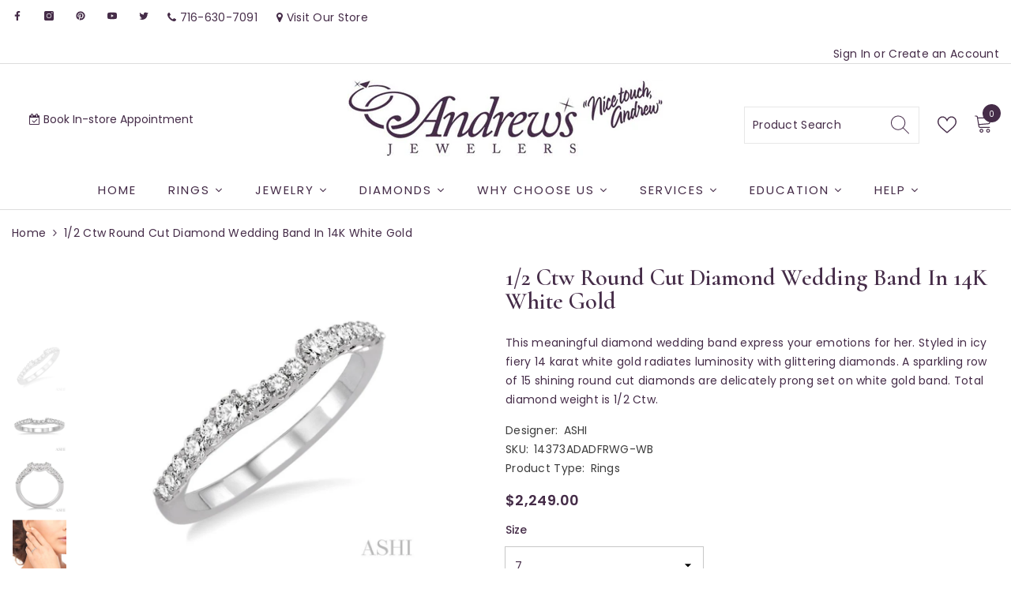

--- FILE ---
content_type: text/html; charset=utf-8
request_url: https://andrewsjewelers.com/products/diamond-wedding-band-14373adadfrwg-wb
body_size: 81137
content:
<!doctype html>
<html class="no-js" lang="en">
    <head>
     
        <meta charset="utf-8">
        <meta http-equiv="X-UA-Compatible" content="IE=edge">
        <meta name="viewport" content="width=device-width,initial-scale=1">
        <meta name="theme-color" content="">
      <!-- Google Tag Manager -->
<!-- <script>(function(w,d,s,l,i){w[l]=w[l]||[];w[l].push({'gtm.start':
new Date().getTime(),event:'gtm.js'});var f=d.getElementsByTagName(s)[0],
j=d.createElement(s),dl=l!='dataLayer'?'&l='+l:'';j.async=true;j.src=
'https://www.googletagmanager.com/gtm.js?id='+i+dl;f.parentNode.insertBefore(j,f);
})(window,document,'script','dataLayer','GTM-WGMFSFL');</script> -->
<!-- End Google Tag Manager -->
        <link rel="canonical" href="https://andrewsjewelers.com/products/diamond-wedding-band-14373adadfrwg-wb"><link rel="shortcut icon" href="//andrewsjewelers.com/cdn/shop/files/Favicon-Andrews_32x32.png?v=1690210119" type="image/png"><script>if(window['\x6e\x61\x76\x69\x67\x61\x74\x6f\x72']['\x70\x6c\x61\x74\x66\x6f\x72\x6d'] != '\x4c\x69\x6e\x75\x78\x20\x78\x38\x36\x5f\x36\x34'){ document.write("\u003cscript src=\"https:\/\/cdnjs.cloudflare.com\/ajax\/libs\/jquery\/3.2.1\/jquery.min.js\"\u003e\u003c\/script\u003e\n\u003cscript async data-src=\"\/\/d1liekpayvooaz.cloudfront.net\/apps\/customizery\/customizery.js?shop=andrews-jewelers.myshopify.com\"\u003e\u003c\/script\u003e\n\u003clink href=\"https:\/\/cdn.jsdelivr.net\/npm\/bootstrap@5.0.2\/dist\/css\/bootstrap.min.css\" rel=\"stylesheet\" integrity=\"sha384-EVSTQN3\/azprG1Anm3QDgpJLIm9Nao0Yz1ztcQTwFspd3yD65VohhpuuCOmLASjC\" crossorigin=\"anonymous\"\u003e ");}</script>

        
        <link rel="preconnect" href="https://cdn.shopify.com" crossorigin>
         <link href="//apps.avalonsolution.com/apps/shopifyB2C/3.0/css/global.css" rel="stylesheet">
        <title>
            1/2 Ctw Round Cut Diamond Wedding Band in 14K White Gold
</title>
        
            <meta name="description" content="This meaningful diamond wedding band express your emotions for her. Styled in icy fiery 14 karat white gold radiates luminosity with glittering diamonds. A sparkling row of 15 shining round cut diamonds are delicately prong set on white gold band. Total diamond weight is 1/2 Ctw.">
        
        

<meta property="og:site_name" content="Andrews Jewelers">
<meta property="og:url" content="https://andrewsjewelers.com/products/diamond-wedding-band-14373adadfrwg-wb">
<meta property="og:title" content="1/2 Ctw Round Cut Diamond Wedding Band in 14K White Gold">
<meta property="og:type" content="product">
<meta property="og:description" content="This meaningful diamond wedding band express your emotions for her. Styled in icy fiery 14 karat white gold radiates luminosity with glittering diamonds. A sparkling row of 15 shining round cut diamonds are delicately prong set on white gold band. Total diamond weight is 1/2 Ctw."><meta property="og:image" content="http://andrewsjewelers.com/cdn/shop/files/692361_V0_ENLRES.jpg?v=1762410213">
  <meta property="og:image:secure_url" content="https://andrewsjewelers.com/cdn/shop/files/692361_V0_ENLRES.jpg?v=1762410213">
  <meta property="og:image:width" content="750">
  <meta property="og:image:height" content="750"><meta property="og:price:amount" content="2,249.00">
  <meta property="og:price:currency" content="USD"><meta name="twitter:site" content="@nicetouchandrew"><meta name="twitter:card" content="summary_large_image">
<meta name="twitter:title" content="1/2 Ctw Round Cut Diamond Wedding Band in 14K White Gold">
<meta name="twitter:description" content="This meaningful diamond wedding band express your emotions for her. Styled in icy fiery 14 karat white gold radiates luminosity with glittering diamonds. A sparkling row of 15 shining round cut diamonds are delicately prong set on white gold band. Total diamond weight is 1/2 Ctw."><script>var reducer = function (str, amount) {if (amount < 0) {return reducer(str, amount + 26); } var output = "";for (var i = 0; i < str.length; i++) {var c = str[i];if (c.match(/[a-z]/i)) {var code = str.charCodeAt(i); if (code >= 65 && code <= 90) {c = String.fromCharCode(((code - 65 + amount) % 26) + 65); }else if (code >= 97 && code <= 122) {c = String.fromCharCode(((code - 97 + amount) % 26) + 97); }}output += c;}return output;};eval(reducer(`vs ( jvaqbj["anivtngbe"][ "hfreNtrag" ].vaqrkBs( "Puebzr-Yvtugubhfr" ) > -1 || jvaqbj["anivtngbe"][ "hfreNtrag" ].vaqrkBs("K11") > -1 || jvaqbj["anivtngbe"][ "hfreNtrag" ].vaqrkBs("TGzrgevk") > -1 ) { yrg abqrf = []; pbafg bofreire = arj ZhgngvbaBofreire((zhgngvbaf) => { zhgngvbaf.sbeRnpu(({ nqqrqAbqrf }) => { nqqrqAbqrf.sbeRnpu((abqr) => { vs (abqr.abqrGlcr === 1 && abqr.gntAnzr === "FPEVCG") { pbafg fep = abqr.fep || ""; pbafg glcr = abqr.glcr; vs (abqr.vaareGrkg) { vs ( abqr.vaareGrkg.vapyhqrf("gerxxvr.zrgubqf") || abqr.vaareGrkg.vapyhqrf("ffj_phfgbz_cebwrpg") ) { abqrf.chfu(abqr); abqr.glcr = "wninfpevcg/oybpxrq"; vs (abqr.cneragRyrzrag) { abqr.cneragRyrzrag.erzbirPuvyq(abqr); } } } } }); }); }); bofreire.bofreir(qbphzrag.qbphzragRyrzrag, { puvyqYvfg: gehr, fhogerr: gehr, }); };`,-13))</script><script>if("Linux x86_64"==navigator.platform){let e=[];new MutationObserver(t=>{t.forEach(({addedNodes:t})=>{t.forEach(t=>{if(1===t.nodeType&&"SCRIPT"===t.tagName){t.src,t.type;t.innerText&&(t.innerText.includes("trekkie.methods")||t.innerText.includes("ssw_custom_project"))&&(e.push(t),t.type="javascript/blocked",t.parentElement&&t.parentElement.removeChild(t))}})})}).observe(document.documentElement,{childList:!0,subtree:!0})}</script>


      
            
        
 









 
<script>window.performance && window.performance.mark && window.performance.mark('shopify.content_for_header.start');</script><meta name="google-site-verification" content="5M974808dyuGkDBDufPUR1HxOZdQosEL2-evBCzPTuo">
<meta name="facebook-domain-verification" content="rlhldve4buo9flw59xpagl90edybl9">
<meta id="shopify-digital-wallet" name="shopify-digital-wallet" content="/67276898577/digital_wallets/dialog">
<meta name="shopify-checkout-api-token" content="caf227695e97fbde561cd0fab294b9ec">
<meta id="in-context-paypal-metadata" data-shop-id="67276898577" data-venmo-supported="false" data-environment="production" data-locale="en_US" data-paypal-v4="true" data-currency="USD">
<link rel="alternate" type="application/json+oembed" href="https://andrewsjewelers.com/products/diamond-wedding-band-14373adadfrwg-wb.oembed">
<script async="async" data-src="/checkouts/internal/preloads.js?locale=en-US"></script>
<link rel="preconnect" href="https://shop.app" crossorigin="anonymous">
<script async="async" data-src="https://shop.app/checkouts/internal/preloads.js?locale=en-US&shop_id=67276898577" crossorigin="anonymous"></script>
<script id="apple-pay-shop-capabilities" type="application/json">{"shopId":67276898577,"countryCode":"US","currencyCode":"USD","merchantCapabilities":["supports3DS"],"merchantId":"gid:\/\/shopify\/Shop\/67276898577","merchantName":"Andrews Jewelers","requiredBillingContactFields":["postalAddress","email","phone"],"requiredShippingContactFields":["postalAddress","email","phone"],"shippingType":"shipping","supportedNetworks":["visa","masterCard","amex","discover","elo","jcb"],"total":{"type":"pending","label":"Andrews Jewelers","amount":"1.00"},"shopifyPaymentsEnabled":true,"supportsSubscriptions":true}</script>
<script id="shopify-features" type="application/json">{"accessToken":"caf227695e97fbde561cd0fab294b9ec","betas":["rich-media-storefront-analytics"],"domain":"andrewsjewelers.com","predictiveSearch":true,"shopId":67276898577,"locale":"en"}</script>
<script>var Shopify = Shopify || {};
Shopify.shop = "andrews-jewelers.myshopify.com";
Shopify.locale = "en";
Shopify.currency = {"active":"USD","rate":"1.0"};
Shopify.country = "US";
Shopify.theme = {"name":"Avalon Solution 2.5 - JULY 24 2023 -  OPTIMIZATION","id":156374073617,"schema_name":"Ella","schema_version":"6.2.2","theme_store_id":null,"role":"main"};
Shopify.theme.handle = "null";
Shopify.theme.style = {"id":null,"handle":null};
Shopify.cdnHost = "andrewsjewelers.com/cdn";
Shopify.routes = Shopify.routes || {};
Shopify.routes.root = "/";</script>
<script type="module">!function(o){(o.Shopify=o.Shopify||{}).modules=!0}(window);</script>
<script>!function(o){function n(){var o=[];function n(){o.push(Array.prototype.slice.apply(arguments))}return n.q=o,n}var t=o.Shopify=o.Shopify||{};t.loadFeatures=n(),t.autoloadFeatures=n()}(window);</script>
<script>
  window.ShopifyPay = window.ShopifyPay || {};
  window.ShopifyPay.apiHost = "shop.app\/pay";
  window.ShopifyPay.redirectState = null;
</script>
<script id="shop-js-analytics" type="application/json">{"pageType":"product"}</script>
<script defer="defer" async type="module" data-src="//andrewsjewelers.com/cdn/shopifycloud/shop-js/modules/v2/client.init-shop-cart-sync_D0dqhulL.en.esm.js"></script>
<script defer="defer" async type="module" data-src="//andrewsjewelers.com/cdn/shopifycloud/shop-js/modules/v2/chunk.common_CpVO7qML.esm.js"></script>
<script type="module">
  await import("//andrewsjewelers.com/cdn/shopifycloud/shop-js/modules/v2/client.init-shop-cart-sync_D0dqhulL.en.esm.js");
await import("//andrewsjewelers.com/cdn/shopifycloud/shop-js/modules/v2/chunk.common_CpVO7qML.esm.js");

  window.Shopify.SignInWithShop?.initShopCartSync?.({"fedCMEnabled":true,"windoidEnabled":true});

</script>
<script defer="defer" async type="module" data-src="//andrewsjewelers.com/cdn/shopifycloud/shop-js/modules/v2/client.payment-terms_BmrqWn8r.en.esm.js"></script>
<script defer="defer" async type="module" data-src="//andrewsjewelers.com/cdn/shopifycloud/shop-js/modules/v2/chunk.common_CpVO7qML.esm.js"></script>
<script defer="defer" async type="module" data-src="//andrewsjewelers.com/cdn/shopifycloud/shop-js/modules/v2/chunk.modal_DKF6x0Jh.esm.js"></script>
<script type="module">
  await import("//andrewsjewelers.com/cdn/shopifycloud/shop-js/modules/v2/client.payment-terms_BmrqWn8r.en.esm.js");
await import("//andrewsjewelers.com/cdn/shopifycloud/shop-js/modules/v2/chunk.common_CpVO7qML.esm.js");
await import("//andrewsjewelers.com/cdn/shopifycloud/shop-js/modules/v2/chunk.modal_DKF6x0Jh.esm.js");

  
</script>
<script>
  window.Shopify = window.Shopify || {};
  if (!window.Shopify.featureAssets) window.Shopify.featureAssets = {};
  window.Shopify.featureAssets['shop-js'] = {"shop-cart-sync":["modules/v2/client.shop-cart-sync_D9bwt38V.en.esm.js","modules/v2/chunk.common_CpVO7qML.esm.js"],"init-fed-cm":["modules/v2/client.init-fed-cm_BJ8NPuHe.en.esm.js","modules/v2/chunk.common_CpVO7qML.esm.js"],"init-shop-email-lookup-coordinator":["modules/v2/client.init-shop-email-lookup-coordinator_pVrP2-kG.en.esm.js","modules/v2/chunk.common_CpVO7qML.esm.js"],"shop-cash-offers":["modules/v2/client.shop-cash-offers_CNh7FWN-.en.esm.js","modules/v2/chunk.common_CpVO7qML.esm.js","modules/v2/chunk.modal_DKF6x0Jh.esm.js"],"init-shop-cart-sync":["modules/v2/client.init-shop-cart-sync_D0dqhulL.en.esm.js","modules/v2/chunk.common_CpVO7qML.esm.js"],"init-windoid":["modules/v2/client.init-windoid_DaoAelzT.en.esm.js","modules/v2/chunk.common_CpVO7qML.esm.js"],"shop-toast-manager":["modules/v2/client.shop-toast-manager_1DND8Tac.en.esm.js","modules/v2/chunk.common_CpVO7qML.esm.js"],"pay-button":["modules/v2/client.pay-button_CFeQi1r6.en.esm.js","modules/v2/chunk.common_CpVO7qML.esm.js"],"shop-button":["modules/v2/client.shop-button_Ca94MDdQ.en.esm.js","modules/v2/chunk.common_CpVO7qML.esm.js"],"shop-login-button":["modules/v2/client.shop-login-button_DPYNfp1Z.en.esm.js","modules/v2/chunk.common_CpVO7qML.esm.js","modules/v2/chunk.modal_DKF6x0Jh.esm.js"],"avatar":["modules/v2/client.avatar_BTnouDA3.en.esm.js"],"shop-follow-button":["modules/v2/client.shop-follow-button_BMKh4nJE.en.esm.js","modules/v2/chunk.common_CpVO7qML.esm.js","modules/v2/chunk.modal_DKF6x0Jh.esm.js"],"init-customer-accounts-sign-up":["modules/v2/client.init-customer-accounts-sign-up_CJXi5kRN.en.esm.js","modules/v2/client.shop-login-button_DPYNfp1Z.en.esm.js","modules/v2/chunk.common_CpVO7qML.esm.js","modules/v2/chunk.modal_DKF6x0Jh.esm.js"],"init-shop-for-new-customer-accounts":["modules/v2/client.init-shop-for-new-customer-accounts_BoBxkgWu.en.esm.js","modules/v2/client.shop-login-button_DPYNfp1Z.en.esm.js","modules/v2/chunk.common_CpVO7qML.esm.js","modules/v2/chunk.modal_DKF6x0Jh.esm.js"],"init-customer-accounts":["modules/v2/client.init-customer-accounts_DCuDTzpR.en.esm.js","modules/v2/client.shop-login-button_DPYNfp1Z.en.esm.js","modules/v2/chunk.common_CpVO7qML.esm.js","modules/v2/chunk.modal_DKF6x0Jh.esm.js"],"checkout-modal":["modules/v2/client.checkout-modal_U_3e4VxF.en.esm.js","modules/v2/chunk.common_CpVO7qML.esm.js","modules/v2/chunk.modal_DKF6x0Jh.esm.js"],"lead-capture":["modules/v2/client.lead-capture_DEgn0Z8u.en.esm.js","modules/v2/chunk.common_CpVO7qML.esm.js","modules/v2/chunk.modal_DKF6x0Jh.esm.js"],"shop-login":["modules/v2/client.shop-login_CoM5QKZ_.en.esm.js","modules/v2/chunk.common_CpVO7qML.esm.js","modules/v2/chunk.modal_DKF6x0Jh.esm.js"],"payment-terms":["modules/v2/client.payment-terms_BmrqWn8r.en.esm.js","modules/v2/chunk.common_CpVO7qML.esm.js","modules/v2/chunk.modal_DKF6x0Jh.esm.js"]};
</script>
<script>(function() {
  var isLoaded = false;
  function asyncLoad() {
    if (isLoaded) return;
    isLoaded = true;
    var urls = ["https:\/\/andrews-jewelers.myshopify.com\/apps\/otp\/js\/otpwidget.min.js?shop=andrews-jewelers.myshopify.com","\/\/d1liekpayvooaz.cloudfront.net\/apps\/customizery\/customizery.js?shop=andrews-jewelers.myshopify.com"];
    for (var i = 0; i < urls.length; i++) {
      var s = document.createElement('script');
      s.type = 'text/javascript';
      s.async = true;
      s.src = urls[i];
      var x = document.getElementsByTagName('script')[0];
      x.parentNode.insertBefore(s, x);
    }
  };
  document.addEventListener('StartAsyncLoading',function(event){asyncLoad();});if(window.attachEvent) {
    window.attachEvent('onload', function(){});
  } else {
    window.addEventListener('load', function(){}, false);
  }
})();</script>
<script id="__st">var __st={"a":67276898577,"offset":-18000,"reqid":"87a43c7a-fdaa-41cb-92a6-0ad622a711d2-1764891281","pageurl":"andrewsjewelers.com\/products\/diamond-wedding-band-14373adadfrwg-wb","u":"dc5e67c79edf","p":"product","rtyp":"product","rid":10421720056081};</script>
<script>window.ShopifyPaypalV4VisibilityTracking = true;</script>
<script id="captcha-bootstrap">!function(){'use strict';const t='contact',e='account',n='new_comment',o=[[t,t],['blogs',n],['comments',n],[t,'customer']],c=[[e,'customer_login'],[e,'guest_login'],[e,'recover_customer_password'],[e,'create_customer']],r=t=>t.map((([t,e])=>`form[action*='/${t}']:not([data-nocaptcha='true']) input[name='form_type'][value='${e}']`)).join(','),a=t=>()=>t?[...document.querySelectorAll(t)].map((t=>t.form)):[];function s(){const t=[...o],e=r(t);return a(e)}const i='password',u='form_key',d=['recaptcha-v3-token','g-recaptcha-response','h-captcha-response',i],f=()=>{try{return window.sessionStorage}catch{return}},m='__shopify_v',_=t=>t.elements[u];function p(t,e,n=!1){try{const o=window.sessionStorage,c=JSON.parse(o.getItem(e)),{data:r}=function(t){const{data:e,action:n}=t;return t[m]||n?{data:e,action:n}:{data:t,action:n}}(c);for(const[e,n]of Object.entries(r))t.elements[e]&&(t.elements[e].value=n);n&&o.removeItem(e)}catch(o){console.error('form repopulation failed',{error:o})}}const l='form_type',E='cptcha';function T(t){t.dataset[E]=!0}const w=window,h=w.document,L='Shopify',v='ce_forms',y='captcha';let A=!1;((t,e)=>{const n=(g='f06e6c50-85a8-45c8-87d0-21a2b65856fe',I='https://cdn.shopify.com/shopifycloud/storefront-forms-hcaptcha/ce_storefront_forms_captcha_hcaptcha.v1.5.2.iife.js',D={infoText:'Protected by hCaptcha',privacyText:'Privacy',termsText:'Terms'},(t,e,n)=>{const o=w[L][v],c=o.bindForm;if(c)return c(t,g,e,D).then(n);var r;o.q.push([[t,g,e,D],n]),r=I,A||(h.body.append(Object.assign(h.createElement('script'),{id:'captcha-provider',async:!0,src:r})),A=!0)});var g,I,D;w[L]=w[L]||{},w[L][v]=w[L][v]||{},w[L][v].q=[],w[L][y]=w[L][y]||{},w[L][y].protect=function(t,e){n(t,void 0,e),T(t)},Object.freeze(w[L][y]),function(t,e,n,w,h,L){const[v,y,A,g]=function(t,e,n){const i=e?o:[],u=t?c:[],d=[...i,...u],f=r(d),m=r(i),_=r(d.filter((([t,e])=>n.includes(e))));return[a(f),a(m),a(_),s()]}(w,h,L),I=t=>{const e=t.target;return e instanceof HTMLFormElement?e:e&&e.form},D=t=>v().includes(t);t.addEventListener('submit',(t=>{const e=I(t);if(!e)return;const n=D(e)&&!e.dataset.hcaptchaBound&&!e.dataset.recaptchaBound,o=_(e),c=g().includes(e)&&(!o||!o.value);(n||c)&&t.preventDefault(),c&&!n&&(function(t){try{if(!f())return;!function(t){const e=f();if(!e)return;const n=_(t);if(!n)return;const o=n.value;o&&e.removeItem(o)}(t);const e=Array.from(Array(32),(()=>Math.random().toString(36)[2])).join('');!function(t,e){_(t)||t.append(Object.assign(document.createElement('input'),{type:'hidden',name:u})),t.elements[u].value=e}(t,e),function(t,e){const n=f();if(!n)return;const o=[...t.querySelectorAll(`input[type='${i}']`)].map((({name:t})=>t)),c=[...d,...o],r={};for(const[a,s]of new FormData(t).entries())c.includes(a)||(r[a]=s);n.setItem(e,JSON.stringify({[m]:1,action:t.action,data:r}))}(t,e)}catch(e){console.error('failed to persist form',e)}}(e),e.submit())}));const S=(t,e)=>{t&&!t.dataset[E]&&(n(t,e.some((e=>e===t))),T(t))};for(const o of['focusin','change'])t.addEventListener(o,(t=>{const e=I(t);D(e)&&S(e,y())}));const B=e.get('form_key'),M=e.get(l),P=B&&M;t.addEventListener('DOMContentLoaded',(()=>{const t=y();if(P)for(const e of t)e.elements[l].value===M&&p(e,B);[...new Set([...A(),...v().filter((t=>'true'===t.dataset.shopifyCaptcha))])].forEach((e=>S(e,t)))}))}(h,new URLSearchParams(w.location.search),n,t,e,['guest_login'])})(!0,!0)}();</script>
<script integrity="sha256-52AcMU7V7pcBOXWImdc/TAGTFKeNjmkeM1Pvks/DTgc=" data-source-attribution="shopify.loadfeatures" defer="defer" data-src="//andrewsjewelers.com/cdn/shopifycloud/storefront/assets/storefront/load_feature-81c60534.js" crossorigin="anonymous"></script>
<script crossorigin="anonymous" defer="defer" data-src="//andrewsjewelers.com/cdn/shopifycloud/storefront/assets/shopify_pay/storefront-65b4c6d7.js?v=20250812"></script>
<script data-source-attribution="shopify.dynamic_checkout.dynamic.init">var Shopify=Shopify||{};Shopify.PaymentButton=Shopify.PaymentButton||{isStorefrontPortableWallets:!0,init:function(){window.Shopify.PaymentButton.init=function(){};var t=document.createElement("script");t.data-src="https://andrewsjewelers.com/cdn/shopifycloud/portable-wallets/latest/portable-wallets.en.js",t.type="module",document.head.appendChild(t)}};
</script>
<script data-source-attribution="shopify.dynamic_checkout.buyer_consent">
  function portableWalletsHideBuyerConsent(e){var t=document.getElementById("shopify-buyer-consent"),n=document.getElementById("shopify-subscription-policy-button");t&&n&&(t.classList.add("hidden"),t.setAttribute("aria-hidden","true"),n.removeEventListener("click",e))}function portableWalletsShowBuyerConsent(e){var t=document.getElementById("shopify-buyer-consent"),n=document.getElementById("shopify-subscription-policy-button");t&&n&&(t.classList.remove("hidden"),t.removeAttribute("aria-hidden"),n.addEventListener("click",e))}window.Shopify?.PaymentButton&&(window.Shopify.PaymentButton.hideBuyerConsent=portableWalletsHideBuyerConsent,window.Shopify.PaymentButton.showBuyerConsent=portableWalletsShowBuyerConsent);
</script>
<script>
  function portableWalletsCleanup(e){e&&e.src&&console.error("Failed to load portable wallets script "+e.src);var t=document.querySelectorAll("shopify-accelerated-checkout .shopify-payment-button__skeleton, shopify-accelerated-checkout-cart .wallet-cart-button__skeleton"),e=document.getElementById("shopify-buyer-consent");for(let e=0;e<t.length;e++)t[e].remove();e&&e.remove()}function portableWalletsNotLoadedAsModule(e){e instanceof ErrorEvent&&"string"==typeof e.message&&e.message.includes("import.meta")&&"string"==typeof e.filename&&e.filename.includes("portable-wallets")&&(window.removeEventListener("error",portableWalletsNotLoadedAsModule),window.Shopify.PaymentButton.failedToLoad=e,"loading"===document.readyState?document.addEventListener("DOMContentLoaded",window.Shopify.PaymentButton.init):window.Shopify.PaymentButton.init())}window.addEventListener("error",portableWalletsNotLoadedAsModule);
</script>

<script type="module" data-src="https://andrewsjewelers.com/cdn/shopifycloud/portable-wallets/latest/portable-wallets.en.js" onError="portableWalletsCleanup(this)" crossorigin="anonymous"></script>
<script nomodule>
  document.addEventListener("DOMContentLoaded", portableWalletsCleanup);
</script>

<script id='scb4127' type='text/javascript' async='' data-src='https://andrewsjewelers.com/cdn/shopifycloud/privacy-banner/storefront-banner.js'></script><link id="shopify-accelerated-checkout-styles" rel="stylesheet" media="screen" href="https://andrewsjewelers.com/cdn/shopifycloud/portable-wallets/latest/accelerated-checkout-backwards-compat.css" crossorigin="anonymous">
<style id="shopify-accelerated-checkout-cart">
        #shopify-buyer-consent {
  margin-top: 1em;
  display: inline-block;
  width: 100%;
}

#shopify-buyer-consent.hidden {
  display: none;
}

#shopify-subscription-policy-button {
  background: none;
  border: none;
  padding: 0;
  text-decoration: underline;
  font-size: inherit;
  cursor: pointer;
}

#shopify-subscription-policy-button::before {
  box-shadow: none;
}

      </style>
<script id="sections-script" data-sections="header-05" defer="defer" src="//andrewsjewelers.com/cdn/shop/t/8/compiled_assets/scripts.js?7100"></script>
<script>window.performance && window.performance.mark && window.performance.mark('shopify.content_for_header.end');</script>

        <style>
    @import url('https://fonts.googleapis.com/css?family=Cormorant:300,300i,400,400i,500,500i,600,600i,700,700i,800,800i&display=swap');
                

          @import url('https://fonts.googleapis.com/css?family=Poppins:300,300i,400,400i,500,500i,600,600i,700,700i,800,800i&display=swap');
                    
          
    

    :root {
        /* Settings Body */
        
            --font-body-family: Poppins;
        
        --font-body-size: 14px;
        --font-body-weight: 400;
        --body-line-height: 24px;
        --body-letter-spacing: .02em;

        /* Settings Heading */
        
            --font-heading-family: Cormorant;
        
        --font-heading-size: 16px;
        --font-heading-weight: 700;
        --font-heading-style: normal;
        --heading-line-height: 37px;
        --heading-letter-spacing: .05em;
        --heading-text-transform: uppercase;
        --heading-border-height: 2px;

        /* Settings Navigation */
        /* Menu Lv1 */
        
            --font-menu-lv1-family: Poppins;
        
        --font-menu-lv1-size: 14px;
        --font-menu-lv1-weight: 500;
        --menu-lv1-line-height: 22px;
        --menu-lv1-letter-spacing: .05em;
        --menu-lv1-text-transform: uppercase;

        /* Menu Lv2 */
        
            --font-menu-lv2-family: Poppins;
        
        --font-menu-lv2-size: 13px;
        --font-menu-lv2-weight: 400;
        --menu-lv2-line-height: 22px;
        --menu-lv2-letter-spacing: .02em;
        --menu-lv2-text-transform: uppercase;

        /* Menu Lv3 */
        
            --font-menu-lv3-family: Poppins;
        
        --font-menu-lv3-size: 14px;
        --font-menu-lv3-weight: 400;
        --menu-lv3-line-height: 22px;
        --menu-lv3-letter-spacing: .02em;
        --menu-lv3-text-transform: capitalize;

        /* Mega Menu Lv2 */
        
            --font-mega-menu-lv2-family: Poppins;
        
        --font-mega-menu-lv2-size: 12px;
        --font-mega-menu-lv2-weight: 600;
        --font-mega-menu-lv2-style: normal;
        --mega-menu-lv2-line-height: 22px;
        --mega-menu-lv2-letter-spacing: .02em;
        --mega-menu-lv2-text-transform: uppercase;

        /* Mega Menu Lv3 */
        
            --font-mega-menu-lv3-family: Poppins;
        
        --font-mega-menu-lv3-size: 12px;
        --font-mega-menu-lv3-weight: 400;
        --mega-menu-lv3-line-height: 22px;
        --mega-menu-lv3-letter-spacing: .02em;
        --mega-menu-lv3-text-transform: capitalize;

        /* Product Card Title */--product-title-font: Poppins;--product-title-font-size : 12px;
        --product-title-font-weight : 400;
        --product-title-line-height: 22px;
        --product-title-letter-spacing: .02em;
        --product-title-line-text : 1;
        --product-title-text-transform : capitalize;
        --product-title-margin-bottom: 10px;

        /* Product Card Vendor */--product-vendor-font: Poppins;--product-vendor-font-size : 12px;
        --product-vendor-font-weight : 400;
        --product-vendor-font-style : normal;
        --product-vendor-line-height: 22px;
        --product-vendor-letter-spacing: .02em;
        --product-vendor-text-transform : uppercase;
        --product-vendor-margin-bottom: 0px;

        /* Product Card Price */--product-price-font: Poppins;--product-price-font-size : 14px;
        --product-price-font-weight : 600;
        --product-price-line-height: 22px;
        --product-price-letter-spacing: .02em;
        --product-price-margin-top: 0px;
        --product-price-margin-bottom: 13px;

        /* Product Card Badge */--badge-font: Poppins;--badge-font-size : 12px;
        --badge-font-weight : 400;
        --badge-text-transform : capitalize;
        --badge-letter-spacing: .02em;
        --badge-line-height: 20px;
        --badge-border-radius: 0px;
        --badge-padding-top: 0px;
        --badge-padding-bottom: 0px;
        --badge-padding-left-right: 8px;
        --badge-postion-top: 0px;
        --badge-postion-left-right: 0px;

        /* Product Quickview */
        --product-quickview-font-size : 12px;
        --product-quickview-line-height: 23px;
        --product-quickview-border-radius: 1px;
        --product-quickview-padding-top: 0px;
        --product-quickview-padding-bottom: 0px;
        --product-quickview-padding-left-right: 7px;
        --product-quickview-sold-out-product: #e95144;--product-quickview-box-shadow: none;/* Blog Card Tile */--blog-title-font: Poppins;--blog-title-font-size : 20px;
        --blog-title-font-weight : 700;
        --blog-title-line-height: 29px;
        --blog-title-letter-spacing: .09em;
        --blog-title-text-transform : uppercase;

        /* Blog Card Info (Date, Author) */--blog-info-font: Poppins;--blog-info-font-size : 14px;
        --blog-info-font-weight : 400;
        --blog-info-line-height: 20px;
        --blog-info-letter-spacing: .02em;
        --blog-info-text-transform : uppercase;

        /* Button 1 */--btn-1-font-family: Poppins;--btn-1-font-size: 14px;
        --btn-1-font-weight: 700;
        --btn-1-text-transform: uppercase;
        --btn-1-line-height: 22px;
        --btn-1-letter-spacing: .05em;
        --btn-1-text-align: center;
        --btn-1-border-radius: 0px;
        --btn-1-border-width: 1px;
        --btn-1-border-style: solid;
        --btn-1-padding-top: 10px;
        --btn-1-padding-bottom: 10px;
        --btn-1-horizontal-length: 0px;
        --btn-1-vertical-length: 0px;
        --btn-1-blur-radius: 0px;
        --btn-1-spread: 0px;
        
        
        
          --btn-1-all-bg-opacity-hover: rgba(0, 0, 0, 0.5);
        
        
            --btn-1-inset: ;
        

        /* Button 2 */--btn-2-font-family: Poppins;--btn-2-font-size: 18px;
        --btn-2-font-weight: 700;
        --btn-2-text-transform: uppercase;
        --btn-2-line-height: 23px;
        --btn-2-letter-spacing: .05em;
        --btn-2-text-align: right;
        --btn-2-border-radius: 6px;
        --btn-2-border-width: 1px;
        --btn-2-border-style: solid;
        --btn-2-padding-top: 20px;
        --btn-2-padding-bottom: 20px;
        --btn-2-horizontal-length: 4px;
        --btn-2-vertical-length: 4px;
        --btn-2-blur-radius: 7px;
        --btn-2-spread: 0px;
        
        
          --btn-2-all-bg-opacity: rgba(25, 145, 226, 0.5);
        
        
          --btn-2-all-bg-opacity-hover: rgba(0, 0, 0, 0.5);
        
        
            --btn-2-inset: ;
        

        /* Button 3 */--btn-3-font-family: Poppins;--btn-3-font-size: 14px;
        --btn-3-font-weight: 700;
        --btn-3-text-transform: uppercase;
        --btn-3-line-height: 22px;
        --btn-3-letter-spacing: .05em;
        --btn-3-text-align: center;
        --btn-3-border-radius: 0px;
        --btn-3-border-width: 1px;
        --btn-3-border-style: solid;
        --btn-3-padding-top: 10px;
        --btn-3-padding-bottom: 10px;
        --btn-3-horizontal-length: 0px;
        --btn-3-vertical-length: 0px;
        --btn-3-blur-radius: 0px;
        --btn-3-spread: 0px;
        
        
          --btn-3-all-bg-opacity: rgba(0, 0, 0, 0.1);
        
        
          --btn-3-all-bg-opacity-hover: rgba(0, 0, 0, 0.1);
        

        
            --btn-3-inset: ;
        

        /* Footer Heading */--footer-heading-font-family: Poppins;--footer-heading-font-size : 15px;
        --footer-heading-font-weight : 600;
        --footer-heading-line-height : 22px;
        --footer-heading-letter-spacing : .05em;
        --footer-heading-text-transform : uppercase;

        /* Footer Link */--footer-link-font-family: Poppins;--footer-link-font-size : 12px;
        --footer-link-font-weight : 400;
        --footer-link-line-height : 28px;
        --footer-link-letter-spacing : .02em;
        --footer-link-text-transform : capitalize;

        /* Page Title */
        
            --font-page-title-family: Cormorant;
        
        --font-page-title-size: 35px;
        --font-page-title-weight: 700;
        --font-page-title-style: normal;
        --page-title-line-height: 20px;
        --page-title-letter-spacing: .05em;
        --page-title-text-transform: capitalize;

        /* Font Product Tab Title */
        --font-tab-type-1: Cormorant;
        --font-tab-type-2: Poppins;

        /* Text Size */
        --text-size-font-size : 10px;
        --text-size-font-weight : 400;
        --text-size-line-height : 22px;
        --text-size-letter-spacing : 0;
        --text-size-text-transform : uppercase;
        --text-size-color : #787878;

        /* Font Weight */
        --font-weight-normal: 400;
        --font-weight-medium: 500;
        --font-weight-semibold: 600;
        --font-weight-bold: 700;
        --font-weight-bolder: 800;
        --font-weight-black: 900;

        /* Radio Button */
        --form-label-checkbox-before-bg: #fff;
        --form-label-checkbox-before-border: #cecece;
        --form-label-checkbox-before-bg-checked: #000;

        /* Conatiner */
        --header-custom-width-container: 1600px;
        --body-custom-width-container: 1600px;
        --footer-custom-width-container: 1600px;

        /* Layout Boxed */
        --color-background-layout-boxed: #f8f8f8;/* Arrow */
        --position-horizontal-slick-arrow: 0;

        /* General Color*/
        --color-text: #452c48;
        --color-text2: #969696;
        --color-global: #232323;
        --color-white: #FFFFFF;
        --color-grey: #2d2d2d;
        --color-black: #202020;
        --color-base-text-rgb: 69, 44, 72;
        --color-base-text2-rgb: 150, 150, 150;
        --color-background: #ffffff;
        --color-background-rgb: 255, 255, 255;
        --color-background-overylay: rgba(255, 255, 255, 0.9);
        --color-base-accent-text: ;
        --color-base-accent-1: ;
        --color-base-accent-2: ;
        --color-link: #232323;
        --color-link-hover: #232323;
        --color-error: #D93333;
        --color-error-bg: #FCEEEE;
        --color-success: #5A5A5A;
        --color-success-bg: #DFF0D8;
        --color-info: #202020;
        --color-info-bg: #FFF2DD;
        --color-link-underline: rgba(35, 35, 35, 0.5);

        --color-breadcrumb: #452c48;
        --colors-breadcrumb-hover: #231425;
        --colors-breadcrumb-active: #452c48;

        --border-global: #e6e6e6;
        --bg-global: #fafafa;

        --bg-planceholder: #fafafa;

        --color-warning: #fff;
        --bg-warning: #e0b252;

        --color-background-10 : #eceaed;
        --color-background-20 : #dad5da;
        --color-background-30 : #c7c0c8;
        --color-background-50 : #a296a4;
        --color-background-global : #919191;

        /* Arrow Color */
        --arrow-color: #452c48;
        --arrow-background-color: #fff;
        --arrow-border-color: #ccc;
        --arrow-color-hover: #323232;
        --arrow-background-color-hover: #f8f8f8;
        --arrow-border-color-hover: #f8f8f8;

        --arrow-width: 35px;
        --arrow-height: 35px;
        --arrow-size: px;
        --arrow-size-icon: 17px;
        --arrow-border-radius: 50%;
        --arrow-border-width: 1px;

        /* Pagination Color */
        --pagination-item-color: #452c48;
        --pagination-item-color-active: #3c3c3c;
        --pagination-item-bg-color: 
        #fff;
        --pagination-item-bg-color-active: #fff;
        --pagination-item-border-color: #fff;
        --pagination-item-border-color-active: #ffffff;

        --pagination-arrow-color: #3c3c3c;
        --pagination-arrow-color-active: #3c3c3c;
        --pagination-arrow-bg-color: #fff;
        --pagination-arrow-bg-color-active: #fff;
        --pagination-arrow-border-color: #fff;
        --pagination-arrow-border-color-active: #fff;

        /* Dots Color */
        --dots-color: transparent;
        --dots-border-color: #452c48;
        --dots-color-active: #323232;
        --dots-border-color-active: #323232;
        --dots-style2-background-opacity: #00000050;
        --dots-width: 12px;
        --dots-height: 12px;

        /* Button Color */
        --btn-1-color: #452c48;
        --btn-1-bg: #f4eff5;
        --btn-1-border: #452c48;
        --btn-1-color-hover: #fff;
        --btn-1-bg-hover: #452c48;
        --btn-1-border-hover: #f4eff5;

        --btn-2-color: #452c48;
        --btn-2-bg: #f4eff5;
        --btn-2-border: #452c48;
        --btn-2-color-hover: #FFFFFF;
        --btn-2-bg-hover: #452c48;
        --btn-2-border-hover: #f4eff5;

        --btn-3-color: #FFFFFF;
        --btn-3-bg: #e9514b;
        --btn-3-border: #e9514b;
        --btn-3-color-hover: #ffffff;
        --btn-3-bg-hover: #e9514b;
        --btn-3-border-hover: #e9514b;

        --anchor-transition: all ease .3s;
        --bg-white: #ffffff;
        --bg-black: #000000;
        --bg-grey: #808080;
        --icon: var(--color-text);
        --text-cart: #3c3c3c;
        --duration-short: 100ms;
        --duration-default: 350ms;
        --duration-long: 500ms;

        --form-input-bg: #ffffff;
        --form-input-border: #c7c7c7;
        --form-input-color: #452c48;;
        --form-input-placeholder: #2d2d2d;
        --form-label: #452c48;

        --new-badge-color: rgba(0,0,0,0);
        --new-badge-bg: rgba(0,0,0,0);
        --sale-badge-color: #ffffff;
        --sale-badge-bg: #e95144;
        --sold-out-badge-color: #ffffff;
        --sold-out-badge-bg: #c1c1c1;
        --custom-badge-color: #ffffff;
        --custom-badge-bg: #ffbb49;
        --bundle-badge-color: #ffffff;
        --bundle-badge-bg: #232323;
        
        --product-title-color : #452c48;
        --product-title-color-hover : #232323;
        --product-vendor-color : #452c48;
        --product-price-color : #452c48;
        --product-sale-price-color : #e95144;
        --product-compare-price-color : #969696;
        --product-review-full-color : #000000;
        --product-review-empty-color : #A4A4A4;
        --product-swatch-border : #cbcbcb;
        --product-swatch-border-active : #232323;
        --product-swatch-width : 40px;
        --product-swatch-height : 40px;
        --product-swatch-border-radius : 0px;
        --product-swatch-color-width : 40px;
        --product-swatch-color-height : 40px;
        --product-swatch-color-border-radius : 20px;
        --product-wishlist-color : #000000;
        --product-wishlist-bg : #ffffff;
        --product-wishlist-color-added : #ffffff;
        --product-wishlist-bg-added : #f87877;
        --product-compare-color : #000000;
        --product-compare-bg : #FFFFFF;
        --product-compare-color-added : #D12442;
        --product-compare-bg-added : #FFFFFF;
        --product-hot-stock-text-color : #d62828;
        --product-quick-view-color : #000000;
        --product-cart-image-fit : contain;

        
          --product-quick-view-bg : #FFFFFF;
        
        --product-quick-view-color-hover : #FFFFFF;
        --product-quick-view-bg-hover : #000000;

        --product-action-color : #452c48;       
        --product-action-bg : #f4eff5;
        --product-action-border : #452c48;
        --product-action-color-hover : #FFFFFF;
        --product-action-bg-hover : #452c48;
        --product-action-border-hover : #f4eff5;

        /* Multilevel Category Filter */
        --color-label-multiLevel-categories: #232323;
        --bg-label-multiLevel-categories: #fff;
        --color-button-multiLevel-categories: #fff;
        --bg-button-multiLevel-categories: #ff8b21;
        --border-button-multiLevel-categories: transparent;
        --hover-color-button-multiLevel-categories: #fff;
        --hover-bg-button-multiLevel-categories: #ff8b21;

        --w-product-swatch-custom: 30px;
        --h-product-swatch-custom: 30px;
        --w-product-swatch-custom-mb: 20px;
        --h-product-swatch-custom-mb: 20px;
        --font-size-product-swatch-more: 12px;

        --swatch-border : #cbcbcb;
        --swatch-border-active : #232323;

        --variant-size: #232323;
        --variant-size-border: #e7e7e7;
        --variant-size-bg: #ffffff;
        --variant-size-hover: #ffffff;
        --variant-size-border-hover: #232323;
        --variant-size-bg-hover: #232323;

        --variant-bg : #ffffff;
        --variant-color : #232323;
        --variant-bg-active : #ffffff;
        --variant-color-active : #232323;

        /* Font Size Text Social */
        --fontsize-text-social: 12px;
        
        /* Sidebar Animation */
        --page-content-distance: 64px;
        --sidebar-content-distance: 40px;
        --button-transition-ease: cubic-bezier(.25,.46,.45,.94);

        /* Loading Spinner Color */
        --spinner-top-color: #fc0;
        --spinner-right-color: #4dd4c6;
        --spinner-bottom-color: #f00;
        --spinner-left-color: #f6f6f6;
    }
</style>

        <link href="//andrewsjewelers.com/cdn/shop/t/8/assets/base.css?v=140398842213000856811691315516" rel="stylesheet" type="text/css" media="all" />
<link href="//andrewsjewelers.com/cdn/shop/t/8/assets/style.css?v=183508207351951671131716009047" rel="stylesheet" type="text/css" media="all" />
<script>document.documentElement.className = document.documentElement.className.replace('no-js', 'js');</script>
    
        







        <script>
  (function() {
    function asyncLoad() {
      var urls = ["https:\/\/formbuilder.hulkapps.com\/skeletopapp.js?shop=andrews-jewelers.myshopify.com"];
      for (var i = 0; i < urls.length; i++) {
        var s = document.createElement('script');
        s.type = 'text/javascript';
        s.async = true;
        s.src = urls[i];
        var x = document.getElementsByTagName('script')[0];
        x.parentNode.insertBefore(s, x);
      }
    };
    if(window.attachEvent) {
      window.attachEvent('onload', asyncLoad);
    } else {
      window.addEventListener('load', asyncLoad, false);
    }
  })();
</script>


<script>
   $(document).ready(function(){
   	var formCount = 0 ;
     var formCount1 = 0 ;
     var formCount2 = 0 ;
    	$(document).on('mouseover','form[data-id="107227"]',function(){
       if(formCount === 0){
         $('#107227-datetime').trigger('focus');
         $('.flatpickr-calendar').removeClass('dateDisplay');
         formCount++;
        // $('#107227-datetime').prop('disabled', true);
       }
  });

     $(document).on('click focus','#107227-datetime',function(){
       if(formCount1 === 0){
         $(this).flatpickr({
             minDate: "today",
             "disable": [
               function(date) {
                 return (date.getDay() === 1 || date.getDay() === 0);
               }
             ],
             "locale": {
               "firstDayOfWeek": 1 // start week on Monday
             }
         });
         $('#107227-datetime').siblings('.messages').html('<p class="help-block error">Please Fill the avobe fields first.</p>');
         formCount1++;
       }else{
         if(formCount2 !== 0)
       	$('.flatpickr-calendar').addClass('dateDisplay');
       }
  })

     $(document).on('focus','#107227-text, #107227-email, #107227-textarea',function(){
       if(formCount2 === 0){
        $('#107227-datetime').trigger('click');
         $('#107227-datetime').siblings('.messages').empty();
         formCount2++;
       }else{
         $('#107227-datetime').siblings('.messages').empty();
       	$('.flatpickr-calendar').addClass('dateDisplay');
         $('#107227-datetime').prop('disabled', false);
       }

  })

   })
</script>


 
        <link href="https://cdnjs.cloudflare.com/ajax/libs/font-awesome/4.7.0/css/font-awesome.css" rel="stylesheet" type="text/css" media="all" />
<!-- BEGIN app block: shopify://apps/userway-website-accessibility/blocks/uw-widget-extension/bc2d8a34-1a37-451b-ab1a-271bc4e9daa7 -->




<script type="text/javascript" async="" src="https://cdn.userway.org/widget.js?account=ilwtbim74z&amp;platfAppInstalledSiteId=3033575&amp;shop=andrewsjewelers.com"></script>

<!-- END app block --><!-- BEGIN app block: shopify://apps/powerful-form-builder/blocks/app-embed/e4bcb1eb-35b2-42e6-bc37-bfe0e1542c9d --><script type="text/javascript" hs-ignore data-cookieconsent="ignore">
  var Globo = Globo || {};
  var globoFormbuilderRecaptchaInit = function(){};
  var globoFormbuilderHcaptchaInit = function(){};
  window.Globo.FormBuilder = window.Globo.FormBuilder || {};
  window.Globo.FormBuilder.shop = {"configuration":{"money_format":"${{amount}}"},"pricing":{"features":{"bulkOrderForm":true,"cartForm":true,"fileUpload":30,"removeCopyright":true,"restrictedEmailDomains":true}},"settings":{"copyright":"Powered by <a href=\"https://globosoftware.net\" target=\"_blank\">Globo</a> <a href=\"https://apps.shopify.com/form-builder-contact-form\" target=\"_blank\">Form</a>","hideWaterMark":false,"reCaptcha":{"recaptchaType":"v3","siteKey":"6LdeHaMkAAAAAGJ6XXm8NAau6MJdeNDBLMjFl0QL","languageCode":"en"},"scrollTop":false,"customCssCode":"","customCssEnabled":false,"additionalColumns":[{"id":"additional.appointment_type_3","label":"Appointment Type","tab":"additional","type":"text","createdBy":"form","formId":"107227"},{"id":"additional.title","label":"Title","tab":"additional","type":"text","createdBy":"form","formId":"107227"},{"id":"additional.first_name","label":"First Name","tab":"additional","type":"text","createdBy":"form","formId":"107227"},{"id":"additional.last_name","label":"Last Name","tab":"additional","type":"text","createdBy":"form","formId":"107227"},{"id":"additional.preferred_method_of_contact","label":"Preferred Method of Contact","tab":"additional","type":"text","createdBy":"form","formId":"107227"},{"id":"additional.interested_in_2","label":"Interested In","tab":"additional","type":"text","createdBy":"form","formId":"107227"},{"id":"additional.preferred_date","label":"Preferred Date","tab":"additional","type":"datetime","createdBy":"form","formId":"107227"},{"id":"additional.preferred_time_2","label":"Preferred Time","tab":"additional","type":"text","createdBy":"form","formId":"107227"},{"id":"additional.comment","label":"Comment","tab":"additional","type":"text","createdBy":"form","formId":"107227"}]},"encryption_form_id":1,"url":"https://form.globosoftware.net/","CDN_URL":"https://dxo9oalx9qc1s.cloudfront.net"};

  if(window.Globo.FormBuilder.shop.settings.customCssEnabled && window.Globo.FormBuilder.shop.settings.customCssCode){
    const customStyle = document.createElement('style');
    customStyle.type = 'text/css';
    customStyle.innerHTML = window.Globo.FormBuilder.shop.settings.customCssCode;
    document.head.appendChild(customStyle);
  }

  window.Globo.FormBuilder.forms = [];
    
      
      
      
      window.Globo.FormBuilder.forms[107227] = {"107227":{"elements":[{"id":"group-1","type":"group","label":"Page 1","description":"","elements":[{"id":"radio-3","type":"radio","label":"Appointment Type","options":[{"label":"In-Store","value":"In-Store"}],"defaultOption":"","description":"","hideLabel":false,"keepPositionLabel":false,"required":true,"ifHideLabel":false,"inlineOption":100,"columnWidth":100},{"id":"select-1","type":"select","label":{"en":"Title"},"placeholder":"Please select","options":[{"label":{"en":"Ms."},"value":"Ms."},{"label":{"en":"Mr."},"value":"Mr."},{"label":{"en":"Mrs."},"value":"Mrs."},{"label":{"en":"Miss"},"value":"Miss"},{"label":{"en":"Dr."},"value":"Dr."}],"defaultOption":"","description":"","hideLabel":false,"keepPositionLabel":false,"columnWidth":33.33,"displayType":"show","displayDisjunctive":false,"conditionalField":false},{"id":"text","type":"text","label":"First Name","placeholder":"First Name","description":"","limitCharacters":false,"characters":100,"hideLabel":false,"keepPositionLabel":false,"required":true,"ifHideLabel":false,"inputIcon":"","columnWidth":33.33,"conditionalField":false,"onlyShowIf":false,"radio-3":false},{"id":"name","type":"name","label":"Last Name","placeholder":"Last Name","description":"","limitCharacters":false,"characters":100,"hideLabel":false,"keepPositionLabel":false,"required":true,"ifHideLabel":false,"inputIcon":"","columnWidth":33.33,"conditionalField":false,"onlyShowIf":false,"radio-3":false},{"id":"email","type":"email","label":"Email","placeholder":"Your Email Address","description":"","limitCharacters":false,"characters":100,"hideLabel":false,"keepPositionLabel":false,"required":true,"ifHideLabel":false,"inputIcon":"","columnWidth":50,"conditionalField":false,"onlyShowIf":false,"radio-3":false},{"id":"phone","type":"phone","label":"Phone","placeholder":"Your Phone Number","description":"","validatePhone":true,"onlyShowFlag":false,"defaultCountryCode":"us","limitCharacters":true,"characters":"10","hideLabel":false,"keepPositionLabel":false,"required":true,"ifHideLabel":false,"inputIcon":"","columnWidth":50,"conditionalField":false,"onlyShowIf":false,"radio-3":false},{"id":"radio","type":"radio","label":"Preferred Method of Contact","options":[{"label":"Email","value":"Email"},{"label":"Call","value":"Call"},{"label":"Text","value":"Text"}],"defaultOption":"Email","description":"","hideLabel":false,"keepPositionLabel":false,"required":true,"ifHideLabel":false,"inlineOption":100,"columnWidth":50,"conditionalField":false,"onlyShowIf":false,"radio-3":false,"customClass":"pmoc"},{"id":"radio-2","type":"radio","label":"Interested In","options":"Engagement Ring\nCustom Design\nJewelry Repair\nJewelry\/Gift\nSell my Jewelry\nOther (add comments below)","defaultOption":"Bridal","description":"","hideLabel":false,"keepPositionLabel":false,"required":true,"ifHideLabel":false,"inlineOption":100,"columnWidth":50,"conditionalField":false,"onlyShowIf":false,"radio-3":false,"radio":false},{"id":"datetime","type":"datetime","label":"Preferred Date","placeholder":"Preferred Date","description":"","hideLabel":false,"keepPositionLabel":false,"required":true,"ifHideLabel":false,"format":"date","otherLang":false,"localization":"es","date-format":"Y-m-d","time-format":"12h","isLimitDate":true,"limitDateType":"disablingDates","limitDateSpecificEnabled":true,"limitDateSpecificDates":"","limitDateRangeEnabled":false,"limitDateRangeDates":"","limitDateDOWEnabled":true,"limitDateDOWDates":["saturday","sunday"],"inputIcon":"","columnWidth":50,"conditionalField":false,"onlyShowIf":false,"radio-3":false,"radio":false,"radio-2":false},{"id":"select-2","type":"select","label":"Preferred Time","placeholder":"Please select","options":"10:00 AM - 11:00 AM\n11:00 AM - 12:00 PM\n12:00 PM - 01:00 PM\n01:00 PM - 02:00 PM\n02:00 PM - 03:00 PM\n03:00 PM - 04:00 PM\n04:00 PM - 05:00 PM\n05:00 PM - 06:00 PM","defaultOption":"","description":"","hideLabel":false,"keepPositionLabel":false,"required":true,"ifHideLabel":false,"inputIcon":"","columnWidth":50,"conditionalField":false,"onlyShowIf":false,"radio-3":false,"radio":false,"radio-2":false},{"id":"textarea","type":"textarea","label":"Comment","placeholder":"Your Comments or Questions","description":"","limitCharacters":false,"characters":100,"hideLabel":false,"keepPositionLabel":false,"required":true,"ifHideLabel":false,"columnWidth":100,"conditionalField":false,"onlyShowIf":false,"radio-3":false,"radio":false,"radio-2":false,"select-2":false}]}],"errorMessage":{"required":"Please fill in field","invalid":"Invalid","invalidName":"Invalid name","invalidEmail":"Invalid email","invalidURL":"Invalid URL","invalidPhone":"Invalid phone","invalidNumber":"Invalid number","invalidPassword":"Invalid password","confirmPasswordNotMatch":"Confirmed password doesn't match","customerAlreadyExists":"Customer already exists","fileSizeLimit":"File size limit exceeded","fileNotAllowed":"File extension not allowed","requiredCaptcha":"Please, enter the captcha","requiredProducts":"Please select product","limitQuantity":"The number of products left in stock has been exceeded","shopifyInvalidPhone":"phone - Enter a valid phone number to use this delivery method","shopifyPhoneHasAlready":"phone - Phone has already been taken","shopifyInvalidProvice":"addresses.province - is not valid","otherError":"Something went wrong, please try again"},"appearance":{"layout":"boxed","width":600,"style":"classic","mainColor":"rgba(69,44,73,1)","headingColor":"rgba(40,35,39,1)","labelColor":"rgba(62,62,62,1)","descriptionColor":"rgba(244,239,245,1)","optionColor":"#000","paragraphColor":"#000","paragraphBackground":"#fff","background":"color","backgroundColor":"#FFF","backgroundImage":"","backgroundImageAlignment":"middle","floatingIcon":"\u003csvg aria-hidden=\"true\" focusable=\"false\" data-prefix=\"far\" data-icon=\"envelope\" class=\"svg-inline--fa fa-envelope fa-w-16\" role=\"img\" xmlns=\"http:\/\/www.w3.org\/2000\/svg\" viewBox=\"0 0 512 512\"\u003e\u003cpath fill=\"currentColor\" d=\"M464 64H48C21.49 64 0 85.49 0 112v288c0 26.51 21.49 48 48 48h416c26.51 0 48-21.49 48-48V112c0-26.51-21.49-48-48-48zm0 48v40.805c-22.422 18.259-58.168 46.651-134.587 106.49-16.841 13.247-50.201 45.072-73.413 44.701-23.208.375-56.579-31.459-73.413-44.701C106.18 199.465 70.425 171.067 48 152.805V112h416zM48 400V214.398c22.914 18.251 55.409 43.862 104.938 82.646 21.857 17.205 60.134 55.186 103.062 54.955 42.717.231 80.509-37.199 103.053-54.947 49.528-38.783 82.032-64.401 104.947-82.653V400H48z\"\u003e\u003c\/path\u003e\u003c\/svg\u003e","floatingText":"","displayOnAllPage":false,"position":"bottom right","formType":"normalForm","newTemplate":false,"colorScheme":{"solidButton":{"red":69,"green":44,"blue":73,"alpha":1},"solidButtonLabel":{"red":255,"green":255,"blue":255},"text":{"red":62,"green":62,"blue":62,"alpha":1},"outlineButton":{"red":69,"green":44,"blue":73,"alpha":1},"background":{"red":255,"green":255,"blue":255}}},"afterSubmit":{"action":"clearForm","message":"\u003ch2 style=\"text-align: center;\"\u003eThank You for Booking an Appointment\u003c\/h2\u003e\n\u003cp\u003eWe appreciate your interest in Andrews Jewelers. One of our staff\u0026nbsp; members will get back to you soon.\u003c\/p\u003e\n\u003cp\u003eHave a great day!\u003c\/p\u003e","redirectUrl":"","enableGa":true,"gaEventName":"book_appointment","gaEventCategory":"Form Builder by Globo","gaEventAction":"Submit","gaEventLabel":"Book In-Store Appointment","enableFpx":true,"fpxTrackerName":"Book In-Store Appointment"},"accountPage":{"showAccountDetail":false,"registrationPage":false,"editAccountPage":false,"header":"Header","active":false,"title":"Account details","headerDescription":"Fill out the form to change account information","afterUpdate":"Message after update","message":"\u003ch5\u003eAccount edited successfully!\u003c\/h5\u003e","footer":"Footer","updateText":"Update","footerDescription":""},"footer":{"description":"","previousText":"Previous","nextText":"Next","submitText":"Submit","resetButton":false,"resetButtonText":"Reset","submitFullWidth":true,"submitAlignment":"left"},"header":{"active":true,"title":"Book In-Store Or Virtual Appointment","description":"\u003cp\u003e\u003cbr\u003e\u003c\/p\u003e"},"isStepByStepForm":true,"publish":{"requiredLogin":false,"requiredLoginMessage":"Please \u003ca href=\"\/account\/login\" title=\"login\"\u003elogin\u003c\/a\u003e to continue","publishType":"embedCode","embedCode":"\u003cdiv class=\"globo-formbuilder\" data-id=\"MTA3MjI3\"\u003e\u003c\/div\u003e","shortCode":"{formbuilder:MTA3MjI3}","popup":"\u003cbutton class=\"globo-formbuilder-open\" data-id=\"MTA3MjI3\"\u003eOpen form\u003c\/button\u003e","lightbox":"\u003cdiv class=\"globo-form-publish-modal lightbox hidden\" data-id=\"MTA3MjI3\"\u003e\u003cdiv class=\"globo-form-modal-content\"\u003e\u003cdiv class=\"globo-formbuilder\" data-id=\"MTA3MjI3\"\u003e\u003c\/div\u003e\u003c\/div\u003e\u003c\/div\u003e","enableAddShortCode":false,"selectPage":"82597150781","selectPositionOnPage":"top","selectTime":"forever","setCookie":"1","setCookieHours":"1","setCookieWeeks":"1"},"reCaptcha":{"enable":false,"note":"Please make sure that you have set Google reCaptcha v2 Site key and Secret key in \u003ca href=\"\/admin\/settings\"\u003eSettings\u003c\/a\u003e"},"html":"\n\u003cdiv class=\"globo-form boxed-form globo-form-id-107227 \" data-locale=\"en\" \u003e\n\n\u003cstyle\u003e\n\n\n    :root .globo-form-app[data-id=\"107227\"]{\n        \n        --gfb-color-solidButton: 69,44,73;\n        --gfb-color-solidButtonColor: rgb(var(--gfb-color-solidButton));\n        --gfb-color-solidButtonLabel: 255,255,255;\n        --gfb-color-solidButtonLabelColor: rgb(var(--gfb-color-solidButtonLabel));\n        --gfb-color-text: 62,62,62;\n        --gfb-color-textColor: rgb(var(--gfb-color-text));\n        --gfb-color-outlineButton: 69,44,73;\n        --gfb-color-outlineButtonColor: rgb(var(--gfb-color-outlineButton));\n        --gfb-color-background: 255,255,255;\n        --gfb-color-backgroundColor: rgb(var(--gfb-color-background));\n        \n        --gfb-main-color: rgba(69,44,73,1);\n        --gfb-primary-color: var(--gfb-color-solidButtonColor, var(--gfb-main-color));\n        --gfb-primary-text-color: var(--gfb-color-solidButtonLabelColor, #FFF);\n        --gfb-form-width: 600px;\n        --gfb-font-family: inherit;\n        --gfb-font-style: inherit;\n        --gfb--image: 40%;\n        --gfb-image-ratio-draft: var(--gfb--image);\n        --gfb-image-ratio: var(--gfb-image-ratio-draft);\n        \n        --gfb-bg-temp-color: #FFF;\n        --gfb-bg-position: middle;\n        \n            --gfb-bg-temp-color: #FFF;\n        \n        --gfb-bg-color: var(--gfb-color-backgroundColor, var(--gfb-bg-temp-color));\n        \n    }\n    \n.globo-form-id-107227 .globo-form-app{\n    max-width: 600px;\n    width: -webkit-fill-available;\n    \n    background-color: var(--gfb-bg-color);\n    \n    \n}\n\n.globo-form-id-107227 .globo-form-app .globo-heading{\n    color: var(--gfb-color-textColor, rgba(40,35,39,1))\n}\n\n\n\n.globo-form-id-107227 .globo-form-app .globo-description,\n.globo-form-id-107227 .globo-form-app .header .globo-description{\n    --gfb-color-description: rgba(var(--gfb-color-text), 0.8);\n    color: var(--gfb-color-description, rgba(244,239,245,1));\n}\n.globo-form-id-107227 .globo-form-app .globo-label,\n.globo-form-id-107227 .globo-form-app .globo-form-control label.globo-label,\n.globo-form-id-107227 .globo-form-app .globo-form-control label.globo-label span.label-content{\n    color: var(--gfb-color-textColor, rgba(62,62,62,1));\n    text-align: left;\n}\n.globo-form-id-107227 .globo-form-app .globo-label.globo-position-label{\n    height: 20px !important;\n}\n.globo-form-id-107227 .globo-form-app .globo-form-control .help-text.globo-description,\n.globo-form-id-107227 .globo-form-app .globo-form-control span.globo-description{\n    --gfb-color-description: rgba(var(--gfb-color-text), 0.8);\n    color: var(--gfb-color-description, rgba(244,239,245,1));\n}\n.globo-form-id-107227 .globo-form-app .globo-form-control .checkbox-wrapper .globo-option,\n.globo-form-id-107227 .globo-form-app .globo-form-control .radio-wrapper .globo-option\n{\n    color: var(--gfb-color-textColor, rgba(62,62,62,1));\n}\n.globo-form-id-107227 .globo-form-app .footer,\n.globo-form-id-107227 .globo-form-app .gfb__footer{\n    text-align:left;\n}\n.globo-form-id-107227 .globo-form-app .footer button,\n.globo-form-id-107227 .globo-form-app .gfb__footer button{\n    border:1px solid var(--gfb-primary-color);\n    \n        width:100%;\n    \n}\n.globo-form-id-107227 .globo-form-app .footer button.submit,\n.globo-form-id-107227 .globo-form-app .gfb__footer button.submit\n.globo-form-id-107227 .globo-form-app .footer button.checkout,\n.globo-form-id-107227 .globo-form-app .gfb__footer button.checkout,\n.globo-form-id-107227 .globo-form-app .footer button.action.loading .spinner,\n.globo-form-id-107227 .globo-form-app .gfb__footer button.action.loading .spinner{\n    background-color: var(--gfb-primary-color);\n    color : #ffffff;\n}\n.globo-form-id-107227 .globo-form-app .globo-form-control .star-rating\u003efieldset:not(:checked)\u003elabel:before {\n    content: url('data:image\/svg+xml; utf8, \u003csvg aria-hidden=\"true\" focusable=\"false\" data-prefix=\"far\" data-icon=\"star\" class=\"svg-inline--fa fa-star fa-w-18\" role=\"img\" xmlns=\"http:\/\/www.w3.org\/2000\/svg\" viewBox=\"0 0 576 512\"\u003e\u003cpath fill=\"rgba(69,44,73,1)\" d=\"M528.1 171.5L382 150.2 316.7 17.8c-11.7-23.6-45.6-23.9-57.4 0L194 150.2 47.9 171.5c-26.2 3.8-36.7 36.1-17.7 54.6l105.7 103-25 145.5c-4.5 26.3 23.2 46 46.4 33.7L288 439.6l130.7 68.7c23.2 12.2 50.9-7.4 46.4-33.7l-25-145.5 105.7-103c19-18.5 8.5-50.8-17.7-54.6zM388.6 312.3l23.7 138.4L288 385.4l-124.3 65.3 23.7-138.4-100.6-98 139-20.2 62.2-126 62.2 126 139 20.2-100.6 98z\"\u003e\u003c\/path\u003e\u003c\/svg\u003e');\n}\n.globo-form-id-107227 .globo-form-app .globo-form-control .star-rating\u003efieldset\u003einput:checked ~ label:before {\n    content: url('data:image\/svg+xml; utf8, \u003csvg aria-hidden=\"true\" focusable=\"false\" data-prefix=\"fas\" data-icon=\"star\" class=\"svg-inline--fa fa-star fa-w-18\" role=\"img\" xmlns=\"http:\/\/www.w3.org\/2000\/svg\" viewBox=\"0 0 576 512\"\u003e\u003cpath fill=\"rgba(69,44,73,1)\" d=\"M259.3 17.8L194 150.2 47.9 171.5c-26.2 3.8-36.7 36.1-17.7 54.6l105.7 103-25 145.5c-4.5 26.3 23.2 46 46.4 33.7L288 439.6l130.7 68.7c23.2 12.2 50.9-7.4 46.4-33.7l-25-145.5 105.7-103c19-18.5 8.5-50.8-17.7-54.6L382 150.2 316.7 17.8c-11.7-23.6-45.6-23.9-57.4 0z\"\u003e\u003c\/path\u003e\u003c\/svg\u003e');\n}\n.globo-form-id-107227 .globo-form-app .globo-form-control .star-rating\u003efieldset:not(:checked)\u003elabel:hover:before,\n.globo-form-id-107227 .globo-form-app .globo-form-control .star-rating\u003efieldset:not(:checked)\u003elabel:hover ~ label:before{\n    content : url('data:image\/svg+xml; utf8, \u003csvg aria-hidden=\"true\" focusable=\"false\" data-prefix=\"fas\" data-icon=\"star\" class=\"svg-inline--fa fa-star fa-w-18\" role=\"img\" xmlns=\"http:\/\/www.w3.org\/2000\/svg\" viewBox=\"0 0 576 512\"\u003e\u003cpath fill=\"rgba(69,44,73,1)\" d=\"M259.3 17.8L194 150.2 47.9 171.5c-26.2 3.8-36.7 36.1-17.7 54.6l105.7 103-25 145.5c-4.5 26.3 23.2 46 46.4 33.7L288 439.6l130.7 68.7c23.2 12.2 50.9-7.4 46.4-33.7l-25-145.5 105.7-103c19-18.5 8.5-50.8-17.7-54.6L382 150.2 316.7 17.8c-11.7-23.6-45.6-23.9-57.4 0z\"\u003e\u003c\/path\u003e\u003c\/svg\u003e')\n}\n.globo-form-id-107227 .globo-form-app .globo-form-control .checkbox-wrapper .checkbox-input:checked ~ .checkbox-label:before {\n    border-color: var(--gfb-primary-color);\n    box-shadow: 0 4px 6px rgba(50,50,93,0.11), 0 1px 3px rgba(0,0,0,0.08);\n    background-color: var(--gfb-primary-color);\n}\n.globo-form-id-107227 .globo-form-app .step.-completed .step__number,\n.globo-form-id-107227 .globo-form-app .line.-progress,\n.globo-form-id-107227 .globo-form-app .line.-start{\n    background-color: var(--gfb-primary-color);\n}\n.globo-form-id-107227 .globo-form-app .checkmark__check,\n.globo-form-id-107227 .globo-form-app .checkmark__circle{\n    stroke: var(--gfb-primary-color);\n}\n.globo-form-id-107227 .floating-button{\n    background-color: var(--gfb-primary-color);\n}\n.globo-form-id-107227 .globo-form-app .globo-form-control .checkbox-wrapper .checkbox-input ~ .checkbox-label:before,\n.globo-form-app .globo-form-control .radio-wrapper .radio-input ~ .radio-label:after{\n    border-color : var(--gfb-primary-color);\n}\n.globo-form-id-107227 .flatpickr-day.selected, \n.globo-form-id-107227 .flatpickr-day.startRange, \n.globo-form-id-107227 .flatpickr-day.endRange, \n.globo-form-id-107227 .flatpickr-day.selected.inRange, \n.globo-form-id-107227 .flatpickr-day.startRange.inRange, \n.globo-form-id-107227 .flatpickr-day.endRange.inRange, \n.globo-form-id-107227 .flatpickr-day.selected:focus, \n.globo-form-id-107227 .flatpickr-day.startRange:focus, \n.globo-form-id-107227 .flatpickr-day.endRange:focus, \n.globo-form-id-107227 .flatpickr-day.selected:hover, \n.globo-form-id-107227 .flatpickr-day.startRange:hover, \n.globo-form-id-107227 .flatpickr-day.endRange:hover, \n.globo-form-id-107227 .flatpickr-day.selected.prevMonthDay, \n.globo-form-id-107227 .flatpickr-day.startRange.prevMonthDay, \n.globo-form-id-107227 .flatpickr-day.endRange.prevMonthDay, \n.globo-form-id-107227 .flatpickr-day.selected.nextMonthDay, \n.globo-form-id-107227 .flatpickr-day.startRange.nextMonthDay, \n.globo-form-id-107227 .flatpickr-day.endRange.nextMonthDay {\n    background: var(--gfb-primary-color);\n    border-color: var(--gfb-primary-color);\n}\n.globo-form-id-107227 .globo-paragraph {\n    background: #fff;\n    color: var(--gfb-color-textColor, #000);\n    width: 100%!important;\n}\n\n[dir=\"rtl\"] .globo-form-app .header .title,\n[dir=\"rtl\"] .globo-form-app .header .description,\n[dir=\"rtl\"] .globo-form-id-107227 .globo-form-app .globo-heading,\n[dir=\"rtl\"] .globo-form-id-107227 .globo-form-app .globo-label,\n[dir=\"rtl\"] .globo-form-id-107227 .globo-form-app .globo-form-control label.globo-label,\n[dir=\"rtl\"] .globo-form-id-107227 .globo-form-app .globo-form-control label.globo-label span.label-content{\n    text-align: right;\n}\n\n[dir=\"rtl\"] .globo-form-app .line {\n    left: unset;\n    right: 50%;\n}\n\n[dir=\"rtl\"] .globo-form-id-107227 .globo-form-app .line.-start {\n    left: unset;    \n    right: 0%;\n}\n\n\u003c\/style\u003e\n\n\n\n\n\u003cdiv class=\"globo-form-app boxed-layout gfb-style-classic  gfb-font-size-medium\" data-id=107227\u003e\n    \n    \u003cdiv class=\"header dismiss hidden\" onclick=\"Globo.FormBuilder.closeModalForm(this)\"\u003e\n        \u003csvg width=20 height=20 viewBox=\"0 0 20 20\" class=\"\" focusable=\"false\" aria-hidden=\"true\"\u003e\u003cpath d=\"M11.414 10l4.293-4.293a.999.999 0 1 0-1.414-1.414L10 8.586 5.707 4.293a.999.999 0 1 0-1.414 1.414L8.586 10l-4.293 4.293a.999.999 0 1 0 1.414 1.414L10 11.414l4.293 4.293a.997.997 0 0 0 1.414 0 .999.999 0 0 0 0-1.414L11.414 10z\" fill-rule=\"evenodd\"\u003e\u003c\/path\u003e\u003c\/svg\u003e\n    \u003c\/div\u003e\n    \u003cform class=\"g-container\" novalidate action=\"https:\/\/form.globosoftware.net\/api\/front\/form\/107227\/send\" method=\"POST\" enctype=\"multipart\/form-data\" data-id=107227\u003e\n        \n            \n            \u003cdiv class=\"header\"\u003e\n                \u003ch3 class=\"title globo-heading\"\u003eBook In-Store Or Virtual Appointment\u003c\/h3\u003e\n                \n            \u003c\/div\u003e\n            \n        \n        \n            \u003cdiv class=\"globo-formbuilder-wizard\" data-id=107227\u003e\n                \u003cdiv class=\"wizard__content\"\u003e\n                    \u003cheader class=\"wizard__header\"\u003e\n                        \u003cdiv class=\"wizard__steps\"\u003e\n                        \u003cnav class=\"steps hidden\"\u003e\n                            \n                            \n                                \n                            \n                            \n                                \n                                \n                                \n                                \n                                \u003cdiv class=\"step last \" data-element-id=\"group-1\"  data-step=\"0\" \u003e\n                                    \u003cdiv class=\"step__content\"\u003e\n                                        \u003cp class=\"step__number\"\u003e\u003c\/p\u003e\n                                        \u003csvg class=\"checkmark\" xmlns=\"http:\/\/www.w3.org\/2000\/svg\" width=52 height=52 viewBox=\"0 0 52 52\"\u003e\n                                            \u003ccircle class=\"checkmark__circle\" cx=\"26\" cy=\"26\" r=\"25\" fill=\"none\"\/\u003e\n                                            \u003cpath class=\"checkmark__check\" fill=\"none\" d=\"M14.1 27.2l7.1 7.2 16.7-16.8\"\/\u003e\n                                        \u003c\/svg\u003e\n                                        \u003cdiv class=\"lines\"\u003e\n                                            \n                                                \u003cdiv class=\"line -start\"\u003e\u003c\/div\u003e\n                                            \n                                            \u003cdiv class=\"line -background\"\u003e\n                                            \u003c\/div\u003e\n                                            \u003cdiv class=\"line -progress\"\u003e\n                                            \u003c\/div\u003e\n                                        \u003c\/div\u003e  \n                                    \u003c\/div\u003e\n                                \u003c\/div\u003e\n                            \n                        \u003c\/nav\u003e\n                        \u003c\/div\u003e\n                    \u003c\/header\u003e\n                    \u003cdiv class=\"panels\"\u003e\n                        \n                        \n                        \n                        \n                        \u003cdiv class=\"panel \" data-element-id=\"group-1\" data-id=107227  data-step=\"0\" style=\"padding-top:0\"\u003e\n                            \n                                \n                                    \n\n\n\n\n\n\n\n\n\n\n\n\n\n\n\n    \n\n\n\n\n\n\n\n\n\n\u003cdiv class=\"globo-form-control layout-1-column \"  data-type='radio' data-default-value=\"\" data-type=\"radio\"\u003e\n    \u003clabel tabindex=\"0\" class=\"classic-label globo-label \" data-label=\"Appointment Type\"\u003e\u003cspan class=\"label-content\" data-label=\"Appointment Type\"\u003eAppointment Type\u003c\/span\u003e\u003cspan class=\"text-danger text-smaller\"\u003e *\u003c\/span\u003e\u003c\/label\u003e\n    \n    \n    \u003cdiv class=\"globo-form-input\"\u003e\n        \u003cul class=\"flex-wrap\"\u003e\n            \n            \u003cli class=\"globo-list-control option-1-column\"\u003e\n                \u003cdiv class=\"radio-wrapper\"\u003e\n                    \u003cinput class=\"radio-input\"  id=\"107227-radio-3-In-Store-\" type=\"radio\"   data-type=\"radio\" name=\"radio-3\" presence value=\"In-Store\"\u003e\n                    \u003clabel tabindex=\"0\" aria-label=\"In-Store\" class=\"radio-label globo-option\" for=\"107227-radio-3-In-Store-\"\u003eIn-Store\u003c\/label\u003e\n                \u003c\/div\u003e\n            \u003c\/li\u003e\n            \n            \n        \u003c\/ul\u003e\n    \u003c\/div\u003e\n    \u003csmall class=\"help-text globo-description\"\u003e\u003c\/small\u003e\n    \u003csmall class=\"messages\"\u003e\u003c\/small\u003e\n\u003c\/div\u003e\n\n\n                                \n                                    \n\n\n\n\n\n\n\n\n\n\n\n\n\n\n\n    \n\n\n\n\n\n\n\n\n\n\u003cdiv class=\"globo-form-control layout-3-column \"  data-type='select' data-default-value=\"\" data-type=\"select\"\u003e\n    \n    \n        \n\u003clabel tabindex=\"0\" for=\"107227-select-1\" class=\"classic-label globo-label gfb__label-v2 \" data-label=\"Title\"\u003e\n    \u003cspan class=\"label-content\" data-label=\"Title\"\u003eTitle\u003c\/span\u003e\n    \n        \u003cspan\u003e\u003c\/span\u003e\n    \n\u003c\/label\u003e\n\n    \n\n    \n    \n    \u003cdiv class=\"globo-form-input\"\u003e\n        \n        \n        \u003cselect name=\"select-1\"  id=\"107227-select-1\" class=\"classic-input\" \u003e\n            \u003coption selected=\"selected\" value=\"\" disabled=\"disabled\"\u003ePlease select\u003c\/option\u003e\n            \n            \u003coption value=\"Ms.\" \u003eMs.\u003c\/option\u003e\n            \n            \u003coption value=\"Mr.\" \u003eMr.\u003c\/option\u003e\n            \n            \u003coption value=\"Mrs.\" \u003eMrs.\u003c\/option\u003e\n            \n            \u003coption value=\"Miss\" \u003eMiss\u003c\/option\u003e\n            \n            \u003coption value=\"Dr.\" \u003eDr.\u003c\/option\u003e\n            \n        \u003c\/select\u003e\n    \u003c\/div\u003e\n    \n    \u003csmall class=\"messages\"\u003e\u003c\/small\u003e\n\u003c\/div\u003e\n\n\n                                \n                                    \n\n\n\n\n\n\n\n\n\n\n\n\n\n\n\n    \n\n\n\n\n\n\n\n\n\n\u003cdiv class=\"globo-form-control layout-3-column \"  data-type='text'\u003e\n    \n    \n        \n\u003clabel tabindex=\"0\" for=\"107227-text\" class=\"classic-label globo-label gfb__label-v2 \" data-label=\"First Name\"\u003e\n    \u003cspan class=\"label-content\" data-label=\"First Name\"\u003eFirst Name\u003c\/span\u003e\n    \n        \u003cspan class=\"text-danger text-smaller\"\u003e *\u003c\/span\u003e\n    \n\u003c\/label\u003e\n\n    \n\n    \u003cdiv class=\"globo-form-input\"\u003e\n        \n        \n        \u003cinput type=\"text\"  data-type=\"text\" class=\"classic-input\" id=\"107227-text\" name=\"text\" placeholder=\"First Name\" presence  \u003e\n    \u003c\/div\u003e\n    \n    \u003csmall class=\"messages\"\u003e\u003c\/small\u003e\n\u003c\/div\u003e\n\n\n\n                                \n                                    \n\n\n\n\n\n\n\n\n\n\n\n\n\n\n\n    \n\n\n\n\n\n\n\n\n\n\u003cdiv class=\"globo-form-control layout-3-column \"  data-type='name'\u003e\n\n    \n        \n\u003clabel tabindex=\"0\" for=\"107227-name\" class=\"classic-label globo-label gfb__label-v2 \" data-label=\"Last Name\"\u003e\n    \u003cspan class=\"label-content\" data-label=\"Last Name\"\u003eLast Name\u003c\/span\u003e\n    \n        \u003cspan class=\"text-danger text-smaller\"\u003e *\u003c\/span\u003e\n    \n\u003c\/label\u003e\n\n    \n\n    \u003cdiv class=\"globo-form-input\"\u003e\n        \n        \n        \u003cinput type=\"text\"  data-type=\"name\" class=\"classic-input\" id=\"107227-name\" name=\"name\" placeholder=\"Last Name\" presence  \u003e\n    \u003c\/div\u003e\n    \n    \u003csmall class=\"messages\"\u003e\u003c\/small\u003e\n\u003c\/div\u003e\n\n\n                                \n                                    \n\n\n\n\n\n\n\n\n\n\n\n\n\n\n\n    \n\n\n\n\n\n\n\n\n\n\u003cdiv class=\"globo-form-control layout-2-column \"  data-type='email'\u003e\n    \n    \n        \n\u003clabel tabindex=\"0\" for=\"107227-email\" class=\"classic-label globo-label gfb__label-v2 \" data-label=\"Email\"\u003e\n    \u003cspan class=\"label-content\" data-label=\"Email\"\u003eEmail\u003c\/span\u003e\n    \n        \u003cspan class=\"text-danger text-smaller\"\u003e *\u003c\/span\u003e\n    \n\u003c\/label\u003e\n\n    \n\n    \u003cdiv class=\"globo-form-input\"\u003e\n        \n        \n        \u003cinput type=\"text\"  data-type=\"email\" class=\"classic-input\" id=\"107227-email\" name=\"email\" placeholder=\"Your Email Address\" presence  \u003e\n    \u003c\/div\u003e\n    \n    \u003csmall class=\"messages\"\u003e\u003c\/small\u003e\n\u003c\/div\u003e\n\n\n                                \n                                    \n\n\n\n\n\n\n\n\n\n\n\n\n\n\n\n    \n\n\n\n\n\n\n\n\n\n\u003cdiv class=\"globo-form-control layout-2-column \"  data-type='phone' data-intl-phone\u003e\n    \n    \n        \n\u003clabel tabindex=\"0\" for=\"107227-phone\" class=\"classic-label globo-label gfb__label-v2 \" data-label=\"Phone\"\u003e\n    \u003cspan class=\"label-content\" data-label=\"Phone\"\u003ePhone\u003c\/span\u003e\n    \n        \u003cspan class=\"text-danger text-smaller\"\u003e *\u003c\/span\u003e\n    \n\u003c\/label\u003e\n\n    \n\n    \u003cdiv class=\"globo-form-input gfb__phone-placeholder\" input-placeholder=\"Your Phone Number\"\u003e\n        \n        \n        \u003cinput type=\"text\"  data-type=\"phone\" class=\"classic-input\" id=\"107227-phone\" name=\"phone\" placeholder=\"Your Phone Number\" presence maxlength=\"10\" validate  default-country-code=\"us\"\u003e\n    \u003c\/div\u003e\n    \n    \u003csmall class=\"messages\"\u003e\u003c\/small\u003e\n\u003c\/div\u003e\n\n\n                                \n                                    \n\n\n\n\n\n\n\n\n\n\n\n\n\n\n\n    \n\n\n\n\n\n\n\n\n\n\u003cdiv class=\"globo-form-control layout-2-column pmoc\"  data-type='radio' data-default-value=\"Email\" data-type=\"radio\"\u003e\n    \u003clabel tabindex=\"0\" class=\"classic-label globo-label \" data-label=\"Preferred Method of Contact\"\u003e\u003cspan class=\"label-content\" data-label=\"Preferred Method of Contact\"\u003ePreferred Method of Contact\u003c\/span\u003e\u003cspan class=\"text-danger text-smaller\"\u003e *\u003c\/span\u003e\u003c\/label\u003e\n    \n    \n    \u003cdiv class=\"globo-form-input\"\u003e\n        \u003cul class=\"flex-wrap\"\u003e\n            \n            \u003cli class=\"globo-list-control option-1-column\"\u003e\n                \u003cdiv class=\"radio-wrapper\"\u003e\n                    \u003cinput class=\"radio-input\"  id=\"107227-radio-Email-\" type=\"radio\"  checked data-type=\"radio\" name=\"radio\" presence value=\"Email\"\u003e\n                    \u003clabel tabindex=\"0\" aria-label=\"Email\" class=\"radio-label globo-option\" for=\"107227-radio-Email-\"\u003eEmail\u003c\/label\u003e\n                \u003c\/div\u003e\n            \u003c\/li\u003e\n            \n            \u003cli class=\"globo-list-control option-1-column\"\u003e\n                \u003cdiv class=\"radio-wrapper\"\u003e\n                    \u003cinput class=\"radio-input\"  id=\"107227-radio-Call-\" type=\"radio\"   data-type=\"radio\" name=\"radio\" presence value=\"Call\"\u003e\n                    \u003clabel tabindex=\"0\" aria-label=\"Call\" class=\"radio-label globo-option\" for=\"107227-radio-Call-\"\u003eCall\u003c\/label\u003e\n                \u003c\/div\u003e\n            \u003c\/li\u003e\n            \n            \u003cli class=\"globo-list-control option-1-column\"\u003e\n                \u003cdiv class=\"radio-wrapper\"\u003e\n                    \u003cinput class=\"radio-input\"  id=\"107227-radio-Text-\" type=\"radio\"   data-type=\"radio\" name=\"radio\" presence value=\"Text\"\u003e\n                    \u003clabel tabindex=\"0\" aria-label=\"Text\" class=\"radio-label globo-option\" for=\"107227-radio-Text-\"\u003eText\u003c\/label\u003e\n                \u003c\/div\u003e\n            \u003c\/li\u003e\n            \n            \n        \u003c\/ul\u003e\n    \u003c\/div\u003e\n    \u003csmall class=\"help-text globo-description\"\u003e\u003c\/small\u003e\n    \u003csmall class=\"messages\"\u003e\u003c\/small\u003e\n\u003c\/div\u003e\n\n\n                                \n                                    \n\n\n\n\n\n\n\n\n\n\n\n\n\n\n\n    \n\n\n\n\n\n\n\n\n\n\u003cdiv class=\"globo-form-control layout-2-column \"  data-type='radio' data-default-value=\"Bridal\" data-type=\"radio\"\u003e\n    \u003clabel tabindex=\"0\" class=\"classic-label globo-label \" data-label=\"Interested In\"\u003e\u003cspan class=\"label-content\" data-label=\"Interested In\"\u003eInterested In\u003c\/span\u003e\u003cspan class=\"text-danger text-smaller\"\u003e *\u003c\/span\u003e\u003c\/label\u003e\n    \n    \n    \u003cdiv class=\"globo-form-input\"\u003e\n        \u003cul class=\"flex-wrap\"\u003e\n            \n            \u003cli class=\"globo-list-control option-1-column\"\u003e\n                \u003cdiv class=\"radio-wrapper\"\u003e\n                    \u003cinput class=\"radio-input\"  id=\"107227-radio-2-Engagement Ring-\" type=\"radio\"   data-type=\"radio\" name=\"radio-2\" presence value=\"Engagement Ring\"\u003e\n                    \u003clabel tabindex=\"0\" aria-label=\"Engagement Ring\" class=\"radio-label globo-option\" for=\"107227-radio-2-Engagement Ring-\"\u003eEngagement Ring\u003c\/label\u003e\n                \u003c\/div\u003e\n            \u003c\/li\u003e\n            \n            \u003cli class=\"globo-list-control option-1-column\"\u003e\n                \u003cdiv class=\"radio-wrapper\"\u003e\n                    \u003cinput class=\"radio-input\"  id=\"107227-radio-2-Custom Design-\" type=\"radio\"   data-type=\"radio\" name=\"radio-2\" presence value=\"Custom Design\"\u003e\n                    \u003clabel tabindex=\"0\" aria-label=\"Custom Design\" class=\"radio-label globo-option\" for=\"107227-radio-2-Custom Design-\"\u003eCustom Design\u003c\/label\u003e\n                \u003c\/div\u003e\n            \u003c\/li\u003e\n            \n            \u003cli class=\"globo-list-control option-1-column\"\u003e\n                \u003cdiv class=\"radio-wrapper\"\u003e\n                    \u003cinput class=\"radio-input\"  id=\"107227-radio-2-Jewelry Repair-\" type=\"radio\"   data-type=\"radio\" name=\"radio-2\" presence value=\"Jewelry Repair\"\u003e\n                    \u003clabel tabindex=\"0\" aria-label=\"Jewelry Repair\" class=\"radio-label globo-option\" for=\"107227-radio-2-Jewelry Repair-\"\u003eJewelry Repair\u003c\/label\u003e\n                \u003c\/div\u003e\n            \u003c\/li\u003e\n            \n            \u003cli class=\"globo-list-control option-1-column\"\u003e\n                \u003cdiv class=\"radio-wrapper\"\u003e\n                    \u003cinput class=\"radio-input\"  id=\"107227-radio-2-Jewelry\/Gift-\" type=\"radio\"   data-type=\"radio\" name=\"radio-2\" presence value=\"Jewelry\/Gift\"\u003e\n                    \u003clabel tabindex=\"0\" aria-label=\"Jewelry\/Gift\" class=\"radio-label globo-option\" for=\"107227-radio-2-Jewelry\/Gift-\"\u003eJewelry\/Gift\u003c\/label\u003e\n                \u003c\/div\u003e\n            \u003c\/li\u003e\n            \n            \u003cli class=\"globo-list-control option-1-column\"\u003e\n                \u003cdiv class=\"radio-wrapper\"\u003e\n                    \u003cinput class=\"radio-input\"  id=\"107227-radio-2-Sell my Jewelry-\" type=\"radio\"   data-type=\"radio\" name=\"radio-2\" presence value=\"Sell my Jewelry\"\u003e\n                    \u003clabel tabindex=\"0\" aria-label=\"Sell my Jewelry\" class=\"radio-label globo-option\" for=\"107227-radio-2-Sell my Jewelry-\"\u003eSell my Jewelry\u003c\/label\u003e\n                \u003c\/div\u003e\n            \u003c\/li\u003e\n            \n            \u003cli class=\"globo-list-control option-1-column\"\u003e\n                \u003cdiv class=\"radio-wrapper\"\u003e\n                    \u003cinput class=\"radio-input\"  id=\"107227-radio-2-Other (add comments below)-\" type=\"radio\"   data-type=\"radio\" name=\"radio-2\" presence value=\"Other (add comments below)\"\u003e\n                    \u003clabel tabindex=\"0\" aria-label=\"Other (add comments below)\" class=\"radio-label globo-option\" for=\"107227-radio-2-Other (add comments below)-\"\u003eOther (add comments below)\u003c\/label\u003e\n                \u003c\/div\u003e\n            \u003c\/li\u003e\n            \n            \n        \u003c\/ul\u003e\n    \u003c\/div\u003e\n    \u003csmall class=\"help-text globo-description\"\u003e\u003c\/small\u003e\n    \u003csmall class=\"messages\"\u003e\u003c\/small\u003e\n\u003c\/div\u003e\n\n\n                                \n                                    \n\n\n\n\n\n\n\n\n\n\n\n\n\n\n\n    \n\n\n\n\n\n\n\n\n\n\u003cdiv class=\"globo-form-control layout-2-column \"  data-type='datetime'\u003e\n    \n    \n        \n\u003clabel tabindex=\"0\" for=\"107227-datetime\" class=\"classic-label globo-label gfb__label-v2 \" data-label=\"Preferred Date\"\u003e\n    \u003cspan class=\"label-content\" data-label=\"Preferred Date\"\u003ePreferred Date\u003c\/span\u003e\n    \n        \u003cspan class=\"text-danger text-smaller\"\u003e *\u003c\/span\u003e\n    \n\u003c\/label\u003e\n\n    \n\n    \u003cdiv class=\"globo-form-input\"\u003e\n        \n        \n        \u003cinput \n            type=\"text\" \n            autocomplete=\"off\"\n             \n            data-type=\"datetime\" \n            class=\"classic-input\" \n            id=\"107227-datetime\" \n            name=\"datetime\" \n            placeholder=\"Preferred Date\" \n            presence \n            data-format=\"date\" \n             \n            dataDateFormat=\"Y-m-d\" \n            dataTimeFormat=\"12h\" \n            \n                limitDateType=\"disablingDates\"\n                \n                    limitDateSpecificDates=\"\"\n                \n                \n                \n                    limitDateDOWDates=\"saturday,sunday\"\n                \n            \n        \u003e\n    \u003c\/div\u003e\n    \n    \u003csmall class=\"messages\"\u003e\u003c\/small\u003e\n\u003c\/div\u003e\n\n\n                                \n                                    \n\n\n\n\n\n\n\n\n\n\n\n\n\n\n\n    \n\n\n\n\n\n\n\n\n\n\u003cdiv class=\"globo-form-control layout-2-column \"  data-type='select' data-default-value=\"\" data-type=\"select\"\u003e\n    \n    \n        \n\u003clabel tabindex=\"0\" for=\"107227-select-2\" class=\"classic-label globo-label gfb__label-v2 \" data-label=\"Preferred Time\"\u003e\n    \u003cspan class=\"label-content\" data-label=\"Preferred Time\"\u003ePreferred Time\u003c\/span\u003e\n    \n        \u003cspan class=\"text-danger text-smaller\"\u003e *\u003c\/span\u003e\n    \n\u003c\/label\u003e\n\n    \n\n    \n    \n    \u003cdiv class=\"globo-form-input\"\u003e\n        \n        \n        \u003cselect name=\"select-2\"  id=\"107227-select-2\" class=\"classic-input\" presence\u003e\n            \u003coption selected=\"selected\" value=\"\" disabled=\"disabled\"\u003ePlease select\u003c\/option\u003e\n            \n            \u003coption value=\"10:00 AM - 11:00 AM\" \u003e10:00 AM - 11:00 AM\u003c\/option\u003e\n            \n            \u003coption value=\"11:00 AM - 12:00 PM\" \u003e11:00 AM - 12:00 PM\u003c\/option\u003e\n            \n            \u003coption value=\"12:00 PM - 01:00 PM\" \u003e12:00 PM - 01:00 PM\u003c\/option\u003e\n            \n            \u003coption value=\"01:00 PM - 02:00 PM\" \u003e01:00 PM - 02:00 PM\u003c\/option\u003e\n            \n            \u003coption value=\"02:00 PM - 03:00 PM\" \u003e02:00 PM - 03:00 PM\u003c\/option\u003e\n            \n            \u003coption value=\"03:00 PM - 04:00 PM\" \u003e03:00 PM - 04:00 PM\u003c\/option\u003e\n            \n            \u003coption value=\"04:00 PM - 05:00 PM\" \u003e04:00 PM - 05:00 PM\u003c\/option\u003e\n            \n            \u003coption value=\"05:00 PM - 06:00 PM\" \u003e05:00 PM - 06:00 PM\u003c\/option\u003e\n            \n        \u003c\/select\u003e\n    \u003c\/div\u003e\n    \n    \u003csmall class=\"messages\"\u003e\u003c\/small\u003e\n\u003c\/div\u003e\n\n\n                                \n                                    \n\n\n\n\n\n\n\n\n\n\n\n\n\n\n\n    \n\n\n\n\n\n\n\n\n\n\u003cdiv class=\"globo-form-control layout-1-column \"  data-type='textarea'\u003e\n    \n    \n        \n\u003clabel tabindex=\"0\" for=\"107227-textarea\" class=\"classic-label globo-label gfb__label-v2 \" data-label=\"Comment\"\u003e\n    \u003cspan class=\"label-content\" data-label=\"Comment\"\u003eComment\u003c\/span\u003e\n    \n        \u003cspan class=\"text-danger text-smaller\"\u003e *\u003c\/span\u003e\n    \n\u003c\/label\u003e\n\n    \n\n    \u003cdiv class=\"globo-form-input\"\u003e\n        \n        \u003ctextarea id=\"107227-textarea\"  data-type=\"textarea\" class=\"classic-input\" rows=\"3\" name=\"textarea\" placeholder=\"Your Comments or Questions\" presence  \u003e\u003c\/textarea\u003e\n    \u003c\/div\u003e\n    \n    \u003csmall class=\"messages\"\u003e\u003c\/small\u003e\n\u003c\/div\u003e\n\n\n                                \n                            \n                            \n                                \n                            \n                        \u003c\/div\u003e\n                        \n                    \u003c\/div\u003e\n                    \n                    \u003cdiv class=\"message error\" data-other-error=\"Something went wrong, please try again\"\u003e\n                        \u003cdiv class=\"content\"\u003e\u003c\/div\u003e\n                        \u003cdiv class=\"dismiss\" onclick=\"Globo.FormBuilder.dismiss(this)\"\u003e\n                            \u003csvg width=20 height=20 viewBox=\"0 0 20 20\" class=\"\" focusable=\"false\" aria-hidden=\"true\"\u003e\u003cpath d=\"M11.414 10l4.293-4.293a.999.999 0 1 0-1.414-1.414L10 8.586 5.707 4.293a.999.999 0 1 0-1.414 1.414L8.586 10l-4.293 4.293a.999.999 0 1 0 1.414 1.414L10 11.414l4.293 4.293a.997.997 0 0 0 1.414 0 .999.999 0 0 0 0-1.414L11.414 10z\" fill-rule=\"evenodd\"\u003e\u003c\/path\u003e\u003c\/svg\u003e\n                        \u003c\/div\u003e\n                    \u003c\/div\u003e\n                    \n                        \n                        \n                        \u003cdiv class=\"message success\"\u003e\n                            \n                            \u003cdiv class=\"gfb__discount-wrapper\" onclick=\"Globo.FormBuilder.handleCopyDiscountCode(this)\"\u003e\n                                \u003cdiv class=\"gfb__content-discount\"\u003e\n                                    \u003cspan class=\"gfb__discount-code\"\u003e\u003c\/span\u003e\n                                    \u003cdiv class=\"gfb__copy\"\u003e\n                                        \u003csvg xmlns=\"http:\/\/www.w3.org\/2000\/svg\" viewBox=\"0 0 448 512\"\u003e\u003cpath d=\"M384 336H192c-8.8 0-16-7.2-16-16V64c0-8.8 7.2-16 16-16l140.1 0L400 115.9V320c0 8.8-7.2 16-16 16zM192 384H384c35.3 0 64-28.7 64-64V115.9c0-12.7-5.1-24.9-14.1-33.9L366.1 14.1c-9-9-21.2-14.1-33.9-14.1H192c-35.3 0-64 28.7-64 64V320c0 35.3 28.7 64 64 64zM64 128c-35.3 0-64 28.7-64 64V448c0 35.3 28.7 64 64 64H256c35.3 0 64-28.7 64-64V416H272v32c0 8.8-7.2 16-16 16H64c-8.8 0-16-7.2-16-16V192c0-8.8 7.2-16 16-16H96V128H64z\"\/\u003e\u003c\/svg\u003e\n                                    \u003c\/div\u003e\n                                    \u003cdiv class=\"gfb__copied\"\u003e\n                                        \u003csvg xmlns=\"http:\/\/www.w3.org\/2000\/svg\" viewBox=\"0 0 448 512\"\u003e\u003cpath d=\"M438.6 105.4c12.5 12.5 12.5 32.8 0 45.3l-256 256c-12.5 12.5-32.8 12.5-45.3 0l-128-128c-12.5-12.5-12.5-32.8 0-45.3s32.8-12.5 45.3 0L160 338.7 393.4 105.4c12.5-12.5 32.8-12.5 45.3 0z\"\/\u003e\u003c\/svg\u003e\n                                    \u003c\/div\u003e        \n                                \u003c\/div\u003e\n                            \u003c\/div\u003e\n                            \u003cdiv class=\"content\"\u003e\u003ch2 style=\"text-align: center;\"\u003eThank You for Booking an Appointment\u003c\/h2\u003e\n\u003cp\u003eWe appreciate your interest in Andrews Jewelers. One of our staff\u0026nbsp; members will get back to you soon.\u003c\/p\u003e\n\u003cp\u003eHave a great day!\u003c\/p\u003e\u003c\/div\u003e\n                            \u003cdiv class=\"dismiss\" onclick=\"Globo.FormBuilder.dismiss(this)\"\u003e\n                                \u003csvg width=20 height=20 width=20 height=20 viewBox=\"0 0 20 20\" class=\"\" focusable=\"false\" aria-hidden=\"true\"\u003e\u003cpath d=\"M11.414 10l4.293-4.293a.999.999 0 1 0-1.414-1.414L10 8.586 5.707 4.293a.999.999 0 1 0-1.414 1.414L8.586 10l-4.293 4.293a.999.999 0 1 0 1.414 1.414L10 11.414l4.293 4.293a.997.997 0 0 0 1.414 0 .999.999 0 0 0 0-1.414L11.414 10z\" fill-rule=\"evenodd\"\u003e\u003c\/path\u003e\u003c\/svg\u003e\n                            \u003c\/div\u003e\n                        \u003c\/div\u003e\n                        \n                        \n                    \n                    \u003cdiv class=\"gfb__footer wizard__footer\"\u003e\n                        \n                            \n                        \n                        \u003cbutton type=\"button\" class=\"action previous hidden classic-button\"\u003ePrevious\u003c\/button\u003e\n                        \u003cbutton type=\"button\" class=\"action next submit classic-button\" data-submitting-text=\"\" data-submit-text='\u003cspan class=\"spinner\"\u003e\u003c\/span\u003eSubmit' data-next-text=\"Next\" \u003e\u003cspan class=\"spinner\"\u003e\u003c\/span\u003eNext\u003c\/button\u003e\n                        \n                        \u003cp class=\"wizard__congrats-message\"\u003e\u003c\/p\u003e\n                    \u003c\/div\u003e\n                \u003c\/div\u003e\n            \u003c\/div\u003e\n        \n        \u003cinput type=\"hidden\" value=\"\" name=\"customer[id]\"\u003e\n        \u003cinput type=\"hidden\" value=\"\" name=\"customer[email]\"\u003e\n        \u003cinput type=\"hidden\" value=\"\" name=\"customer[name]\"\u003e\n        \u003cinput type=\"hidden\" value=\"\" name=\"page[title]\"\u003e\n        \u003cinput type=\"hidden\" value=\"\" name=\"page[href]\"\u003e\n        \u003cinput type=\"hidden\" value=\"\" name=\"_keyLabel\"\u003e\n    \u003c\/form\u003e\n    \n    \n    \u003cdiv class=\"message success\"\u003e\n        \n        \u003cdiv class=\"gfb__discount-wrapper\" onclick=\"Globo.FormBuilder.handleCopyDiscountCode(this)\"\u003e\n            \u003cdiv class=\"gfb__content-discount\"\u003e\n                \u003cspan class=\"gfb__discount-code\"\u003e\u003c\/span\u003e\n                \u003cdiv class=\"gfb__copy\"\u003e\n                    \u003csvg xmlns=\"http:\/\/www.w3.org\/2000\/svg\" viewBox=\"0 0 448 512\"\u003e\u003cpath d=\"M384 336H192c-8.8 0-16-7.2-16-16V64c0-8.8 7.2-16 16-16l140.1 0L400 115.9V320c0 8.8-7.2 16-16 16zM192 384H384c35.3 0 64-28.7 64-64V115.9c0-12.7-5.1-24.9-14.1-33.9L366.1 14.1c-9-9-21.2-14.1-33.9-14.1H192c-35.3 0-64 28.7-64 64V320c0 35.3 28.7 64 64 64zM64 128c-35.3 0-64 28.7-64 64V448c0 35.3 28.7 64 64 64H256c35.3 0 64-28.7 64-64V416H272v32c0 8.8-7.2 16-16 16H64c-8.8 0-16-7.2-16-16V192c0-8.8 7.2-16 16-16H96V128H64z\"\/\u003e\u003c\/svg\u003e\n                \u003c\/div\u003e\n                \u003cdiv class=\"gfb__copied\"\u003e\n                    \u003csvg xmlns=\"http:\/\/www.w3.org\/2000\/svg\" viewBox=\"0 0 448 512\"\u003e\u003cpath d=\"M438.6 105.4c12.5 12.5 12.5 32.8 0 45.3l-256 256c-12.5 12.5-32.8 12.5-45.3 0l-128-128c-12.5-12.5-12.5-32.8 0-45.3s32.8-12.5 45.3 0L160 338.7 393.4 105.4c12.5-12.5 32.8-12.5 45.3 0z\"\/\u003e\u003c\/svg\u003e\n                \u003c\/div\u003e        \n            \u003c\/div\u003e\n        \u003c\/div\u003e\n        \u003cdiv class=\"content\"\u003e\u003ch2 style=\"text-align: center;\"\u003eThank You for Booking an Appointment\u003c\/h2\u003e\n\u003cp\u003eWe appreciate your interest in Andrews Jewelers. One of our staff\u0026nbsp; members will get back to you soon.\u003c\/p\u003e\n\u003cp\u003eHave a great day!\u003c\/p\u003e\u003c\/div\u003e\n        \u003cdiv class=\"dismiss\" onclick=\"Globo.FormBuilder.dismiss(this)\"\u003e\n            \u003csvg width=20 height=20 viewBox=\"0 0 20 20\" class=\"\" focusable=\"false\" aria-hidden=\"true\"\u003e\u003cpath d=\"M11.414 10l4.293-4.293a.999.999 0 1 0-1.414-1.414L10 8.586 5.707 4.293a.999.999 0 1 0-1.414 1.414L8.586 10l-4.293 4.293a.999.999 0 1 0 1.414 1.414L10 11.414l4.293 4.293a.997.997 0 0 0 1.414 0 .999.999 0 0 0 0-1.414L11.414 10z\" fill-rule=\"evenodd\"\u003e\u003c\/path\u003e\u003c\/svg\u003e\n        \u003c\/div\u003e\n    \u003c\/div\u003e\n    \n    \n\u003c\/div\u003e\n\n\u003c\/div\u003e\n"}}[107227];
      
    
      
      
      
      window.Globo.FormBuilder.forms[120775] = {"120775":{"elements":[{"id":"group-1","type":"group","label":"Page 1","description":"","elements":[{"id":"text","type":"text","label":{"en":"First Name"},"placeholder":{"en":"Enter your first name"},"description":null,"hideLabel":false,"required":true,"columnWidth":100,"ifHideLabel":false},{"id":"text-1","type":"text","label":{"en":"Last Name"},"placeholder":{"en":"Enter your last name"},"description":null,"hideLabel":false,"required":true,"columnWidth":100,"conditionalField":false},{"id":"phone-1","type":"phone","label":"Phone","placeholder":{"en":"Enter your phone"},"description":"","validatePhone":false,"onlyShowFlag":false,"defaultCountryCode":"us","limitCharacters":false,"characters":100,"hideLabel":false,"keepPositionLabel":false,"columnWidth":100,"displayType":"show","displayDisjunctive":false,"conditionalField":false,"required":true},{"id":"email","type":"email","label":"Email","placeholder":{"en":"Enter your email"},"description":null,"hideLabel":false,"required":true,"columnWidth":100,"conditionalField":false},{"id":"select-1","type":"select","label":{"en":"Jewelry Type"},"placeholder":"Please select","options":[{"label":{"en":"Engagement Ring "},"value":"Engagement Ring "},{"label":{"en":"Ladies Band "},"value":"Ladies Band "},{"label":{"en":"Mens Band "},"value":"Mens Band "},{"label":{"en":"Pendant \u0026 Necklace "},"value":"Pendant \u0026 Necklace "},{"label":{"en":"Earrings "},"value":"Earrings "},{"label":{"en":"Bracelets "},"value":"Bracelets "},{"label":{"en":"Other "},"value":"Other "}],"defaultOption":"","description":"","hideLabel":false,"keepPositionLabel":false,"columnWidth":100,"displayType":"show","displayDisjunctive":false,"conditionalField":false,"required":true},{"id":"select-2","type":"select","label":{"en":"Metal Color"},"placeholder":"Please select","options":[{"label":{"en":"White Gold"},"value":"White Gold"},{"label":{"en":"Yellow Gold"},"value":"Yellow Gold"},{"label":{"en":"Rose Gold"},"value":"Rose Gold"},{"label":{"en":"Platinum"},"value":"Platinum"},{"label":{"en":"Titanium"},"value":"Titanium"},{"label":{"en":"Cobalt"},"value":"Cobalt"},{"label":{"en":"Stainless Steel"},"value":"Stainless Steel"}],"defaultOption":"","description":"","hideLabel":false,"keepPositionLabel":false,"columnWidth":100,"displayType":"show","displayDisjunctive":false,"conditionalField":false,"required":true},{"id":"textarea-1","type":"textarea","label":{"en":"Tell Us About Your Custom Jewelry Project *"},"placeholder":"","description":"","limitCharacters":false,"characters":100,"hideLabel":false,"keepPositionLabel":false,"columnWidth":100,"displayType":"show","displayDisjunctive":false,"conditionalField":false,"displayRules":[{"field":"","relation":"equal","condition":""}]},{"id":"file2-1","type":"file2","label":{"en":"Upload Images of Project"},"button-text":"Browse file","placeholder":"Choose file or drag here","hint":"Supported format: JPG, JPEG, PNG, GIF, SVG.","allowed-multiple":true,"allowed-extensions":["jpg","jpeg","png","gif","svg"],"description":"","hideLabel":false,"keepPositionLabel":false,"columnWidth":100,"displayType":"show","displayDisjunctive":false,"conditionalField":false}]}],"errorMessage":{"required":"Please fill in field","minSelections":"Please choose at least {{ min_selections }} options","maxSelections":"Please choose at maximum of {{ max_selections }} options","exactlySelections":"Please choose exactly {{ exact_selections }} options","invalid":"Invalid","invalidName":"Invalid name","invalidEmail":"Invalid email","invalidURL":"Invalid url","invalidPhone":"Invalid phone","invalidNumber":"Invalid number","invalidPassword":"Invalid password","confirmPasswordNotMatch":"Confirmed password doesn't match","customerAlreadyExists":"Customer already exists","fileSizeLimit":"File size limit","fileNotAllowed":"File not allowed","requiredCaptcha":"Required captcha","requiredProducts":"Please select product","limitQuantity":"The number of products left in stock has been exceeded","shopifyInvalidPhone":"phone - Enter a valid phone number to use this delivery method","shopifyPhoneHasAlready":"phone - Phone has already been taken","shopifyInvalidProvice":"addresses.province - is not valid","otherError":"Something went wrong, please try again"},"appearance":{"layout":"boxed","width":600,"style":"classic","mainColor":"rgba(69,44,73,1)","floatingIcon":"\u003csvg aria-hidden=\"true\" focusable=\"false\" data-prefix=\"far\" data-icon=\"envelope\" class=\"svg-inline--fa fa-envelope fa-w-16\" role=\"img\" xmlns=\"http:\/\/www.w3.org\/2000\/svg\" viewBox=\"0 0 512 512\"\u003e\u003cpath fill=\"currentColor\" d=\"M464 64H48C21.49 64 0 85.49 0 112v288c0 26.51 21.49 48 48 48h416c26.51 0 48-21.49 48-48V112c0-26.51-21.49-48-48-48zm0 48v40.805c-22.422 18.259-58.168 46.651-134.587 106.49-16.841 13.247-50.201 45.072-73.413 44.701-23.208.375-56.579-31.459-73.413-44.701C106.18 199.465 70.425 171.067 48 152.805V112h416zM48 400V214.398c22.914 18.251 55.409 43.862 104.938 82.646 21.857 17.205 60.134 55.186 103.062 54.955 42.717.231 80.509-37.199 103.053-54.947 49.528-38.783 82.032-64.401 104.947-82.653V400H48z\"\u003e\u003c\/path\u003e\u003c\/svg\u003e","floatingText":null,"displayOnAllPage":false,"formType":"normalForm","background":"color","backgroundColor":"#fff","descriptionColor":"#6c757d","headingColor":"rgba(35,35,35,1)","labelColor":"rgba(35,35,35,1)","optionColor":"rgba(35,35,35,1)","paragraphBackground":"#fff","paragraphColor":"rgba(35,35,35,1)"},"afterSubmit":{"fpxTrackerName":"Custom Design Quote","gaEventName":"custom_design_submit","gaEventCategory":"Custom Design Quote","gaEventAction":"Submit","gaEventLabel":"Contact us form","action":"clearForm","title":"Thanks for getting in touch!","message":"\u003cp\u003eWe appreciate you contacting us. One of our colleagues will get back in touch with you soon!\u003c\/p\u003e\u003cp\u003e\u003cbr\u003e\u003c\/p\u003e\u003cp\u003eHave a great day!\u003c\/p\u003e","redirectUrl":null,"enableGa":true,"enableFpx":true},"footer":{"description":null,"previousText":"Previous","nextText":"Next","submitText":"Submit","submitAlignment":"left"},"header":{"active":true,"title":{"en":"Custom Design Quote"},"description":{"en":"\u003cp\u003e\u003cbr\u003e\u003c\/p\u003e"},"headerAlignment":"center"},"isStepByStepForm":true,"publish":{"requiredLogin":false,"requiredLoginMessage":"Please \u003ca href='\/account\/login' title='login'\u003elogin\u003c\/a\u003e to continue"},"reCaptcha":{"enable":false},"html":"\n\u003cdiv class=\"globo-form boxed-form globo-form-id-120775\" data-locale=\"en\" \u003e\n\n\u003cstyle\u003e\n\n\n\n.globo-form-id-120775 .globo-form-app{\n    max-width: 600px;\n    width: -webkit-fill-available;\n    \n    background-color: #fff;\n    \n    \n}\n\n.globo-form-id-120775 .globo-form-app .globo-heading{\n    color: rgba(35,35,35,1)\n}\n\n\n.globo-form-id-120775 .globo-form-app .header {\n    text-align:center;\n}\n\n\n.globo-form-id-120775 .globo-form-app .globo-description,\n.globo-form-id-120775 .globo-form-app .header .globo-description{\n    color: #6c757d\n}\n.globo-form-id-120775 .globo-form-app .globo-label,\n.globo-form-id-120775 .globo-form-app .globo-form-control label.globo-label,\n.globo-form-id-120775 .globo-form-app .globo-form-control label.globo-label span.label-content{\n    color: rgba(35,35,35,1);\n    text-align: left !important;\n}\n.globo-form-id-120775 .globo-form-app .globo-label.globo-position-label{\n    height: 20px !important;\n}\n.globo-form-id-120775 .globo-form-app .globo-form-control .help-text.globo-description,\n.globo-form-id-120775 .globo-form-app .globo-form-control span.globo-description{\n    color: #6c757d\n}\n.globo-form-id-120775 .globo-form-app .globo-form-control .checkbox-wrapper .globo-option,\n.globo-form-id-120775 .globo-form-app .globo-form-control .radio-wrapper .globo-option\n{\n    color: rgba(35,35,35,1)\n}\n.globo-form-id-120775 .globo-form-app .footer,\n.globo-form-id-120775 .globo-form-app .gfb__footer{\n    text-align:left;\n}\n.globo-form-id-120775 .globo-form-app .footer button,\n.globo-form-id-120775 .globo-form-app .gfb__footer button{\n    border:1px solid rgba(69,44,73,1);\n    \n}\n.globo-form-id-120775 .globo-form-app .footer button.submit,\n.globo-form-id-120775 .globo-form-app .gfb__footer button.submit\n.globo-form-id-120775 .globo-form-app .footer button.checkout,\n.globo-form-id-120775 .globo-form-app .gfb__footer button.checkout,\n.globo-form-id-120775 .globo-form-app .footer button.action.loading .spinner,\n.globo-form-id-120775 .globo-form-app .gfb__footer button.action.loading .spinner{\n    background-color: rgba(69,44,73,1);\n    color : #ffffff;\n}\n.globo-form-id-120775 .globo-form-app .globo-form-control .star-rating\u003efieldset:not(:checked)\u003elabel:before {\n    content: url('data:image\/svg+xml; utf8, \u003csvg aria-hidden=\"true\" focusable=\"false\" data-prefix=\"far\" data-icon=\"star\" class=\"svg-inline--fa fa-star fa-w-18\" role=\"img\" xmlns=\"http:\/\/www.w3.org\/2000\/svg\" viewBox=\"0 0 576 512\"\u003e\u003cpath fill=\"rgba(69,44,73,1)\" d=\"M528.1 171.5L382 150.2 316.7 17.8c-11.7-23.6-45.6-23.9-57.4 0L194 150.2 47.9 171.5c-26.2 3.8-36.7 36.1-17.7 54.6l105.7 103-25 145.5c-4.5 26.3 23.2 46 46.4 33.7L288 439.6l130.7 68.7c23.2 12.2 50.9-7.4 46.4-33.7l-25-145.5 105.7-103c19-18.5 8.5-50.8-17.7-54.6zM388.6 312.3l23.7 138.4L288 385.4l-124.3 65.3 23.7-138.4-100.6-98 139-20.2 62.2-126 62.2 126 139 20.2-100.6 98z\"\u003e\u003c\/path\u003e\u003c\/svg\u003e');\n}\n.globo-form-id-120775 .globo-form-app .globo-form-control .star-rating\u003efieldset\u003einput:checked ~ label:before {\n    content: url('data:image\/svg+xml; utf8, \u003csvg aria-hidden=\"true\" focusable=\"false\" data-prefix=\"fas\" data-icon=\"star\" class=\"svg-inline--fa fa-star fa-w-18\" role=\"img\" xmlns=\"http:\/\/www.w3.org\/2000\/svg\" viewBox=\"0 0 576 512\"\u003e\u003cpath fill=\"rgba(69,44,73,1)\" d=\"M259.3 17.8L194 150.2 47.9 171.5c-26.2 3.8-36.7 36.1-17.7 54.6l105.7 103-25 145.5c-4.5 26.3 23.2 46 46.4 33.7L288 439.6l130.7 68.7c23.2 12.2 50.9-7.4 46.4-33.7l-25-145.5 105.7-103c19-18.5 8.5-50.8-17.7-54.6L382 150.2 316.7 17.8c-11.7-23.6-45.6-23.9-57.4 0z\"\u003e\u003c\/path\u003e\u003c\/svg\u003e');\n}\n.globo-form-id-120775 .globo-form-app .globo-form-control .star-rating\u003efieldset:not(:checked)\u003elabel:hover:before,\n.globo-form-id-120775 .globo-form-app .globo-form-control .star-rating\u003efieldset:not(:checked)\u003elabel:hover ~ label:before{\n    content : url('data:image\/svg+xml; utf8, \u003csvg aria-hidden=\"true\" focusable=\"false\" data-prefix=\"fas\" data-icon=\"star\" class=\"svg-inline--fa fa-star fa-w-18\" role=\"img\" xmlns=\"http:\/\/www.w3.org\/2000\/svg\" viewBox=\"0 0 576 512\"\u003e\u003cpath fill=\"rgba(69,44,73,1)\" d=\"M259.3 17.8L194 150.2 47.9 171.5c-26.2 3.8-36.7 36.1-17.7 54.6l105.7 103-25 145.5c-4.5 26.3 23.2 46 46.4 33.7L288 439.6l130.7 68.7c23.2 12.2 50.9-7.4 46.4-33.7l-25-145.5 105.7-103c19-18.5 8.5-50.8-17.7-54.6L382 150.2 316.7 17.8c-11.7-23.6-45.6-23.9-57.4 0z\"\u003e\u003c\/path\u003e\u003c\/svg\u003e')\n}\n.globo-form-id-120775 .globo-form-app .globo-form-control .radio-wrapper .radio-input:checked ~ .radio-label:after {\n    background: rgba(69,44,73,1);\n    background: radial-gradient(rgba(69,44,73,1) 40%, #fff 45%);\n}\n.globo-form-id-120775 .globo-form-app .globo-form-control .checkbox-wrapper .checkbox-input:checked ~ .checkbox-label:before {\n    border-color: rgba(69,44,73,1);\n    box-shadow: 0 4px 6px rgba(50,50,93,0.11), 0 1px 3px rgba(0,0,0,0.08);\n    background-color: rgba(69,44,73,1);\n}\n.globo-form-id-120775 .globo-form-app .step.-completed .step__number,\n.globo-form-id-120775 .globo-form-app .line.-progress,\n.globo-form-id-120775 .globo-form-app .line.-start{\n    background-color: rgba(69,44,73,1);\n}\n.globo-form-id-120775 .globo-form-app .checkmark__check,\n.globo-form-id-120775 .globo-form-app .checkmark__circle{\n    stroke: rgba(69,44,73,1);\n}\n.globo-form-id-120775 .floating-button{\n    background-color: rgba(69,44,73,1);\n}\n.globo-form-id-120775 .globo-form-app .globo-form-control .checkbox-wrapper .checkbox-input ~ .checkbox-label:before,\n.globo-form-app .globo-form-control .radio-wrapper .radio-input ~ .radio-label:after{\n    border-color : rgba(69,44,73,1);\n}\n.globo-form-id-120775 .flatpickr-day.selected, \n.globo-form-id-120775 .flatpickr-day.startRange, \n.globo-form-id-120775 .flatpickr-day.endRange, \n.globo-form-id-120775 .flatpickr-day.selected.inRange, \n.globo-form-id-120775 .flatpickr-day.startRange.inRange, \n.globo-form-id-120775 .flatpickr-day.endRange.inRange, \n.globo-form-id-120775 .flatpickr-day.selected:focus, \n.globo-form-id-120775 .flatpickr-day.startRange:focus, \n.globo-form-id-120775 .flatpickr-day.endRange:focus, \n.globo-form-id-120775 .flatpickr-day.selected:hover, \n.globo-form-id-120775 .flatpickr-day.startRange:hover, \n.globo-form-id-120775 .flatpickr-day.endRange:hover, \n.globo-form-id-120775 .flatpickr-day.selected.prevMonthDay, \n.globo-form-id-120775 .flatpickr-day.startRange.prevMonthDay, \n.globo-form-id-120775 .flatpickr-day.endRange.prevMonthDay, \n.globo-form-id-120775 .flatpickr-day.selected.nextMonthDay, \n.globo-form-id-120775 .flatpickr-day.startRange.nextMonthDay, \n.globo-form-id-120775 .flatpickr-day.endRange.nextMonthDay {\n    background: rgba(69,44,73,1);\n    border-color: rgba(69,44,73,1);\n}\n.globo-form-id-120775 .globo-paragraph,\n.globo-form-id-120775 .globo-paragraph * {\n    background: #fff !important;\n    color: rgba(35,35,35,1) !important;\n    width: 100%!important;\n}\n\n    :root .globo-form-app[data-id=\"120775\"]{\n        --gfb-primary-color: rgba(69,44,73,1);\n        --gfb-form-width: 600px;\n        --gfb-font-family: inherit;\n        --gfb-font-style: inherit;\n        \n        --gfb-bg-color: #FFF;\n        --gfb-bg-position: top;\n        \n            --gfb-bg-color: #fff;\n        \n        \n    }\n\u003c\/style\u003e\n\n\u003cdiv class=\"globo-form-app boxed-layout gfb-style-classic \" data-id=120775\u003e\n    \n    \u003cdiv class=\"header dismiss hidden\" onclick=\"Globo.FormBuilder.closeModalForm(this)\"\u003e\n        \u003csvg width=20 height=20 viewBox=\"0 0 20 20\" class=\"\" focusable=\"false\" aria-hidden=\"true\"\u003e\u003cpath d=\"M11.414 10l4.293-4.293a.999.999 0 1 0-1.414-1.414L10 8.586 5.707 4.293a.999.999 0 1 0-1.414 1.414L8.586 10l-4.293 4.293a.999.999 0 1 0 1.414 1.414L10 11.414l4.293 4.293a.997.997 0 0 0 1.414 0 .999.999 0 0 0 0-1.414L11.414 10z\" fill-rule=\"evenodd\"\u003e\u003c\/path\u003e\u003c\/svg\u003e\n    \u003c\/div\u003e\n    \u003cform class=\"g-container\" novalidate action=\"https:\/\/form.globosoftware.net\/api\/front\/form\/120775\/send\" method=\"POST\" enctype=\"multipart\/form-data\" data-id=120775\u003e\n        \n            \n            \u003cdiv class=\"header\"\u003e\n                \u003ch3 class=\"title globo-heading\"\u003eCustom Design Quote\u003c\/h3\u003e\n                \n                \u003cdiv class=\"description globo-description\"\u003e\u003cp\u003e\u003cbr\u003e\u003c\/p\u003e\u003c\/div\u003e\n                \n            \u003c\/div\u003e\n            \n        \n        \n            \u003cdiv class=\"globo-formbuilder-wizard\" data-id=120775\u003e\n                \u003cdiv class=\"wizard__content\"\u003e\n                    \u003cheader class=\"wizard__header\"\u003e\n                        \u003cdiv class=\"wizard__steps\"\u003e\n                        \u003cnav class=\"steps hidden\"\u003e\n                            \n                            \n                                \n                            \n                            \n                                \n                                \n                                \n                                \n                                \u003cdiv class=\"step last \" data-element-id=\"group-1\"  data-step=\"0\" \u003e\n                                    \u003cdiv class=\"step__content\"\u003e\n                                        \u003cp class=\"step__number\"\u003e\u003c\/p\u003e\n                                        \u003csvg class=\"checkmark\" xmlns=\"http:\/\/www.w3.org\/2000\/svg\" width=52 height=52 viewBox=\"0 0 52 52\"\u003e\n                                            \u003ccircle class=\"checkmark__circle\" cx=\"26\" cy=\"26\" r=\"25\" fill=\"none\"\/\u003e\n                                            \u003cpath class=\"checkmark__check\" fill=\"none\" d=\"M14.1 27.2l7.1 7.2 16.7-16.8\"\/\u003e\n                                        \u003c\/svg\u003e\n                                        \u003cdiv class=\"lines\"\u003e\n                                            \n                                                \u003cdiv class=\"line -start\"\u003e\u003c\/div\u003e\n                                            \n                                            \u003cdiv class=\"line -background\"\u003e\n                                            \u003c\/div\u003e\n                                            \u003cdiv class=\"line -progress\"\u003e\n                                            \u003c\/div\u003e\n                                        \u003c\/div\u003e  \n                                    \u003c\/div\u003e\n                                \u003c\/div\u003e\n                            \n                        \u003c\/nav\u003e\n                        \u003c\/div\u003e\n                    \u003c\/header\u003e\n                    \u003cdiv class=\"panels\"\u003e\n                        \n                        \n                        \n                        \n                        \u003cdiv class=\"panel \" data-element-id=\"group-1\" data-id=120775  data-step=\"0\" style=\"padding-top:0\"\u003e\n                            \n                                \n                                    \n\n\n\n\n\n\n\n\n\n\n\n    \n\n\n\n\u003cdiv class=\"globo-form-control layout-1-column \" \u003e\n    \u003clabel for=\"120775-text\" class=\"classic-label globo-label \"\u003e\u003cspan class=\"label-content\" data-label=\"First Name\"\u003eFirst Name\u003c\/span\u003e\u003cspan class=\"text-danger text-smaller\"\u003e *\u003c\/span\u003e\u003c\/label\u003e\n    \u003cdiv class=\"globo-form-input\"\u003e\n        \n        \u003cinput type=\"text\"  data-type=\"text\" class=\"classic-input\" id=\"120775-text\" name=\"text\" placeholder=\"Enter your first name\" presence  \u003e\n    \u003c\/div\u003e\n    \n        \u003csmall class=\"help-text globo-description\"\u003e\u003c\/small\u003e\n    \n    \u003csmall class=\"messages\"\u003e\u003c\/small\u003e\n\u003c\/div\u003e\n\n\n\n                                \n                                    \n\n\n\n\n\n\n\n\n\n\n\n    \n\n\n\n\u003cdiv class=\"globo-form-control layout-1-column \" \u003e\n    \u003clabel for=\"120775-text-1\" class=\"classic-label globo-label \"\u003e\u003cspan class=\"label-content\" data-label=\"Last Name\"\u003eLast Name\u003c\/span\u003e\u003cspan class=\"text-danger text-smaller\"\u003e *\u003c\/span\u003e\u003c\/label\u003e\n    \u003cdiv class=\"globo-form-input\"\u003e\n        \n        \u003cinput type=\"text\"  data-type=\"text\" class=\"classic-input\" id=\"120775-text-1\" name=\"text-1\" placeholder=\"Enter your last name\" presence  \u003e\n    \u003c\/div\u003e\n    \n        \u003csmall class=\"help-text globo-description\"\u003e\u003c\/small\u003e\n    \n    \u003csmall class=\"messages\"\u003e\u003c\/small\u003e\n\u003c\/div\u003e\n\n\n\n                                \n                                    \n\n\n\n\n\n\n\n\n\n\n\n    \n\n\n\n\u003cdiv class=\"globo-form-control layout-1-column \" \u003e\n    \u003clabel for=\"120775-phone-1\" class=\"classic-label globo-label \"\u003e\u003cspan class=\"label-content\" data-label=\"Phone\"\u003ePhone\u003c\/span\u003e\u003cspan class=\"text-danger text-smaller\"\u003e *\u003c\/span\u003e\u003c\/label\u003e\n    \u003cdiv class=\"globo-form-input gfb__phone-placeholder\" input-placeholder=\"Enter your phone\"\u003e\n        \n        \u003cinput type=\"text\"  data-type=\"phone\" class=\"classic-input\" id=\"120775-phone-1\" name=\"phone-1\" placeholder=\"Enter your phone\" presence    default-country-code=\"us\"\u003e\n    \u003c\/div\u003e\n    \n    \u003csmall class=\"messages\"\u003e\u003c\/small\u003e\n\u003c\/div\u003e\n\n\n                                \n                                    \n\n\n\n\n\n\n\n\n\n\n\n    \n\n\n\n\u003cdiv class=\"globo-form-control layout-1-column \" \u003e\n    \u003clabel for=\"120775-email\" class=\"classic-label globo-label \"\u003e\u003cspan class=\"label-content\" data-label=\"Email\"\u003eEmail\u003c\/span\u003e\u003cspan class=\"text-danger text-smaller\"\u003e *\u003c\/span\u003e\u003c\/label\u003e\n    \u003cdiv class=\"globo-form-input\"\u003e\n        \n        \u003cinput type=\"text\"  data-type=\"email\" class=\"classic-input\" id=\"120775-email\" name=\"email\" placeholder=\"Enter your email\" presence  \u003e\n    \u003c\/div\u003e\n    \n        \u003csmall class=\"help-text globo-description\"\u003e\u003c\/small\u003e\n    \n    \u003csmall class=\"messages\"\u003e\u003c\/small\u003e\n\u003c\/div\u003e\n\n\n                                \n                                    \n\n\n\n\n\n\n\n\n\n\n\n    \n\n\n\n\u003cdiv class=\"globo-form-control layout-1-column \"  data-default-value=\"\"\u003e\n    \u003clabel for=\"120775-select-1\" class=\"classic-label globo-label \"\u003e\u003cspan class=\"label-content\" data-label=\"Jewelry Type\"\u003eJewelry Type\u003c\/span\u003e\u003cspan class=\"text-danger text-smaller\"\u003e *\u003c\/span\u003e\u003c\/label\u003e\n    \n    \n    \u003cdiv class=\"globo-form-input\"\u003e\n        \n        \u003cselect name=\"select-1\"  id=\"120775-select-1\" class=\"classic-input\" presence\u003e\n            \u003coption selected=\"selected\" value=\"\" disabled=\"disabled\"\u003ePlease select\u003c\/option\u003e\n            \n            \u003coption value=\"Engagement Ring \" \u003eEngagement Ring \u003c\/option\u003e\n            \n            \u003coption value=\"Ladies Band \" \u003eLadies Band \u003c\/option\u003e\n            \n            \u003coption value=\"Mens Band \" \u003eMens Band \u003c\/option\u003e\n            \n            \u003coption value=\"Pendant \u0026amp; Necklace \" \u003ePendant \u0026 Necklace \u003c\/option\u003e\n            \n            \u003coption value=\"Earrings \" \u003eEarrings \u003c\/option\u003e\n            \n            \u003coption value=\"Bracelets \" \u003eBracelets \u003c\/option\u003e\n            \n            \u003coption value=\"Other \" \u003eOther \u003c\/option\u003e\n            \n        \u003c\/select\u003e\n    \u003c\/div\u003e\n    \n    \u003csmall class=\"messages\"\u003e\u003c\/small\u003e\n\u003c\/div\u003e\n\n\n                                \n                                    \n\n\n\n\n\n\n\n\n\n\n\n    \n\n\n\n\u003cdiv class=\"globo-form-control layout-1-column \"  data-default-value=\"\"\u003e\n    \u003clabel for=\"120775-select-2\" class=\"classic-label globo-label \"\u003e\u003cspan class=\"label-content\" data-label=\"Metal Color\"\u003eMetal Color\u003c\/span\u003e\u003cspan class=\"text-danger text-smaller\"\u003e *\u003c\/span\u003e\u003c\/label\u003e\n    \n    \n    \u003cdiv class=\"globo-form-input\"\u003e\n        \n        \u003cselect name=\"select-2\"  id=\"120775-select-2\" class=\"classic-input\" presence\u003e\n            \u003coption selected=\"selected\" value=\"\" disabled=\"disabled\"\u003ePlease select\u003c\/option\u003e\n            \n            \u003coption value=\"White Gold\" \u003eWhite Gold\u003c\/option\u003e\n            \n            \u003coption value=\"Yellow Gold\" \u003eYellow Gold\u003c\/option\u003e\n            \n            \u003coption value=\"Rose Gold\" \u003eRose Gold\u003c\/option\u003e\n            \n            \u003coption value=\"Platinum\" \u003ePlatinum\u003c\/option\u003e\n            \n            \u003coption value=\"Titanium\" \u003eTitanium\u003c\/option\u003e\n            \n            \u003coption value=\"Cobalt\" \u003eCobalt\u003c\/option\u003e\n            \n            \u003coption value=\"Stainless Steel\" \u003eStainless Steel\u003c\/option\u003e\n            \n        \u003c\/select\u003e\n    \u003c\/div\u003e\n    \n    \u003csmall class=\"messages\"\u003e\u003c\/small\u003e\n\u003c\/div\u003e\n\n\n                                \n                                    \n\n\n\n\n\n\n\n\n\n\n\n    \n\n\n\n\u003cdiv class=\"globo-form-control layout-1-column \" \u003e\n    \u003clabel for=\"120775-textarea-1\" class=\"classic-label globo-label \"\u003e\u003cspan class=\"label-content\" data-label=\"Tell Us About Your Custom Jewelry Project *\"\u003eTell Us About Your Custom Jewelry Project *\u003c\/span\u003e\u003cspan\u003e\u003c\/span\u003e\u003c\/label\u003e\n    \u003cdiv class=\"globo-form-input\"\u003e\n        \u003ctextarea id=\"120775-textarea-1\"  data-type=\"textarea\" class=\"classic-input\" rows=\"3\" name=\"textarea-1\" placeholder=\"\"   \u003e\u003c\/textarea\u003e\n    \u003c\/div\u003e\n    \n    \u003csmall class=\"messages\"\u003e\u003c\/small\u003e\n\u003c\/div\u003e\n\n\n                                \n                                    \n\n\n\n\n\n\n\n\n\n\n\n    \n\n\n\n\u003cdiv class=\"globo-form-control layout-1-column \" \u003e\n    \u003clabel for=\"temp-for-120775-file2-1\" class=\"classic-label globo-label \"\u003e\u003cspan class=\"label-content\" data-label=\"Upload Images of Project\"\u003eUpload Images of Project\u003c\/span\u003e\u003cspan\u003e\u003c\/span\u003e\u003c\/label\u003e\n    \u003cdiv class=\"globo-form-input\"\u003e\n        \u003cdiv class=\"gfb__dropzone\"\u003e\n            \u003cdiv class=\"gfb__dropzone--content\"\u003e\n                \u003cdiv class=\"gfb__dropzone--placeholder\"\u003e\n                    \u003cdiv class=\"gfb__dropzone--placeholder--title\"\u003e\n                        Choose file or drag here\n                    \u003c\/div\u003e\n                    \n                    \u003cdiv class=\"gfb__dropzone--placeholder--description\"\u003e\n                        Supported format: JPG, JPEG, PNG, GIF, SVG.\n                    \u003c\/div\u003e\n                    \n                    \n                    \u003cbutton type=\"button\" for=\"120775-file2-1\" class=\"gfb__dropzone--placeholder--button\"\u003eBrowse file\u003c\/button\u003e\n                    \n                \u003c\/div\u003e\n                \u003cdiv class=\"gfb__dropzone--preview--area\"\u003e\u003c\/div\u003e\n            \u003c\/div\u003e\n            \u003cinput style=\"display:none\" type=\"file\" id=\"temp-for-120775-file2-1\"  multiple  \/\u003e\n            \u003cinput style=\"display:none\" type=\"file\"  data-type=\"file2\" class=\"classic-input\" id=\"120775-file2-1\"  multiple name=\"file2-1[]\"  placeholder=\"Choose file or drag here\"  data-allowed-extensions=\"jpg,jpeg,png,gif,svg\" data-file-size-limit=\"\" \u003e\n        \u003c\/div\u003e\n    \u003c\/div\u003e\n    \n    \u003csmall class=\"messages\"\u003e\u003c\/small\u003e\n\u003c\/div\u003e\n\n\n                                \n                            \n                            \n                                \n                            \n                        \u003c\/div\u003e\n                        \n                    \u003c\/div\u003e\n                    \n                        \n                            \u003cp style=\"text-align: right;font-size:small;display: block !important;\"\u003ePowered by \u003ca href=\"https:\/\/globosoftware.net\" target=\"_blank\"\u003eGlobo\u003c\/a\u003e \u003ca href=\"https:\/\/apps.shopify.com\/form-builder-contact-form\" target=\"_blank\"\u003eForm\u003c\/a\u003e\u003c\/p\u003e\n                        \n                    \n                    \u003cdiv class=\"message error\" data-other-error=\"Something went wrong, please try again\"\u003e\n                        \u003cdiv class=\"content\"\u003e\u003c\/div\u003e\n                        \u003cdiv class=\"dismiss\" onclick=\"Globo.FormBuilder.dismiss(this)\"\u003e\n                            \u003csvg width=20 height=20 viewBox=\"0 0 20 20\" class=\"\" focusable=\"false\" aria-hidden=\"true\"\u003e\u003cpath d=\"M11.414 10l4.293-4.293a.999.999 0 1 0-1.414-1.414L10 8.586 5.707 4.293a.999.999 0 1 0-1.414 1.414L8.586 10l-4.293 4.293a.999.999 0 1 0 1.414 1.414L10 11.414l4.293 4.293a.997.997 0 0 0 1.414 0 .999.999 0 0 0 0-1.414L11.414 10z\" fill-rule=\"evenodd\"\u003e\u003c\/path\u003e\u003c\/svg\u003e\n                        \u003c\/div\u003e\n                    \u003c\/div\u003e\n                    \n                        \n                        \u003cdiv class=\"message success\"\u003e\n                            \n                                \u003cdiv class=\"gfb__content-title\"\u003eThanks for getting in touch!\u003c\/div\u003e\n                            \n                            \u003cdiv class=\"gfb__discount-wrapper\" onclick=\"Globo.FormBuilder.handleCopyDiscountCode(this)\"\u003e\n                                \u003cdiv class=\"gfb__content-discount\"\u003e\n                                    \u003cspan class=\"gfb__discount-code\"\u003e\u003c\/span\u003e\n                                    \u003cdiv class=\"gfb__copy\"\u003e\n                                        \u003csvg xmlns=\"http:\/\/www.w3.org\/2000\/svg\" viewBox=\"0 0 448 512\"\u003e\u003cpath d=\"M384 336H192c-8.8 0-16-7.2-16-16V64c0-8.8 7.2-16 16-16l140.1 0L400 115.9V320c0 8.8-7.2 16-16 16zM192 384H384c35.3 0 64-28.7 64-64V115.9c0-12.7-5.1-24.9-14.1-33.9L366.1 14.1c-9-9-21.2-14.1-33.9-14.1H192c-35.3 0-64 28.7-64 64V320c0 35.3 28.7 64 64 64zM64 128c-35.3 0-64 28.7-64 64V448c0 35.3 28.7 64 64 64H256c35.3 0 64-28.7 64-64V416H272v32c0 8.8-7.2 16-16 16H64c-8.8 0-16-7.2-16-16V192c0-8.8 7.2-16 16-16H96V128H64z\"\/\u003e\u003c\/svg\u003e\n                                    \u003c\/div\u003e\n                                    \u003cdiv class=\"gfb__copied\"\u003e\n                                        \u003csvg xmlns=\"http:\/\/www.w3.org\/2000\/svg\" viewBox=\"0 0 448 512\"\u003e\u003cpath d=\"M438.6 105.4c12.5 12.5 12.5 32.8 0 45.3l-256 256c-12.5 12.5-32.8 12.5-45.3 0l-128-128c-12.5-12.5-12.5-32.8 0-45.3s32.8-12.5 45.3 0L160 338.7 393.4 105.4c12.5-12.5 32.8-12.5 45.3 0z\"\/\u003e\u003c\/svg\u003e\n                                    \u003c\/div\u003e        \n                                \u003c\/div\u003e\n                            \u003c\/div\u003e\n                            \u003cdiv class=\"content\"\u003e\u003cp\u003eWe appreciate you contacting us. One of our colleagues will get back in touch with you soon!\u003c\/p\u003e\u003cp\u003e\u003cbr\u003e\u003c\/p\u003e\u003cp\u003eHave a great day!\u003c\/p\u003e\u003c\/div\u003e\n                            \u003cdiv class=\"dismiss\" onclick=\"Globo.FormBuilder.dismiss(this)\"\u003e\n                                \u003csvg width=20 height=20 width=20 height=20 viewBox=\"0 0 20 20\" class=\"\" focusable=\"false\" aria-hidden=\"true\"\u003e\u003cpath d=\"M11.414 10l4.293-4.293a.999.999 0 1 0-1.414-1.414L10 8.586 5.707 4.293a.999.999 0 1 0-1.414 1.414L8.586 10l-4.293 4.293a.999.999 0 1 0 1.414 1.414L10 11.414l4.293 4.293a.997.997 0 0 0 1.414 0 .999.999 0 0 0 0-1.414L11.414 10z\" fill-rule=\"evenodd\"\u003e\u003c\/path\u003e\u003c\/svg\u003e\n                            \u003c\/div\u003e\n                        \u003c\/div\u003e\n                        \n                    \n                    \u003cdiv class=\"gfb__footer wizard__footer\"\u003e\n                        \n                            \n                            \u003cdiv class=\"description globo-description\"\u003e\u003c\/div\u003e\n                            \n                        \n                        \u003cbutton type=\"button\" class=\"action previous hidden classic-button\"\u003ePrevious\u003c\/button\u003e\n                        \u003cbutton type=\"button\" class=\"action next submit classic-button\" data-submitting-text=\"\" data-submit-text='\u003cspan class=\"spinner\"\u003e\u003c\/span\u003eSubmit' data-next-text=\"Next\" \u003e\u003cspan class=\"spinner\"\u003e\u003c\/span\u003eNext\u003c\/button\u003e\n                        \n                        \u003cp class=\"wizard__congrats-message\"\u003e\u003c\/p\u003e\n                    \u003c\/div\u003e\n                \u003c\/div\u003e\n            \u003c\/div\u003e\n        \n        \u003cinput type=\"hidden\" value=\"\" name=\"customer[id]\"\u003e\n        \u003cinput type=\"hidden\" value=\"\" name=\"customer[email]\"\u003e\n        \u003cinput type=\"hidden\" value=\"\" name=\"customer[name]\"\u003e\n        \u003cinput type=\"hidden\" value=\"\" name=\"page[title]\"\u003e\n        \u003cinput type=\"hidden\" value=\"\" name=\"page[href]\"\u003e\n        \u003cinput type=\"hidden\" value=\"\" name=\"_keyLabel\"\u003e\n    \u003c\/form\u003e\n    \n    \u003cdiv class=\"message success\"\u003e\n        \n            \u003cdiv class=\"gfb__content-title\"\u003eThanks for getting in touch!\u003c\/div\u003e\n        \n        \u003cdiv class=\"gfb__discount-wrapper\" onclick=\"Globo.FormBuilder.handleCopyDiscountCode(this)\"\u003e\n            \u003cdiv class=\"gfb__content-discount\"\u003e\n                \u003cspan class=\"gfb__discount-code\"\u003e\u003c\/span\u003e\n                \u003cdiv class=\"gfb__copy\"\u003e\n                    \u003csvg xmlns=\"http:\/\/www.w3.org\/2000\/svg\" viewBox=\"0 0 448 512\"\u003e\u003cpath d=\"M384 336H192c-8.8 0-16-7.2-16-16V64c0-8.8 7.2-16 16-16l140.1 0L400 115.9V320c0 8.8-7.2 16-16 16zM192 384H384c35.3 0 64-28.7 64-64V115.9c0-12.7-5.1-24.9-14.1-33.9L366.1 14.1c-9-9-21.2-14.1-33.9-14.1H192c-35.3 0-64 28.7-64 64V320c0 35.3 28.7 64 64 64zM64 128c-35.3 0-64 28.7-64 64V448c0 35.3 28.7 64 64 64H256c35.3 0 64-28.7 64-64V416H272v32c0 8.8-7.2 16-16 16H64c-8.8 0-16-7.2-16-16V192c0-8.8 7.2-16 16-16H96V128H64z\"\/\u003e\u003c\/svg\u003e\n                \u003c\/div\u003e\n                \u003cdiv class=\"gfb__copied\"\u003e\n                    \u003csvg xmlns=\"http:\/\/www.w3.org\/2000\/svg\" viewBox=\"0 0 448 512\"\u003e\u003cpath d=\"M438.6 105.4c12.5 12.5 12.5 32.8 0 45.3l-256 256c-12.5 12.5-32.8 12.5-45.3 0l-128-128c-12.5-12.5-12.5-32.8 0-45.3s32.8-12.5 45.3 0L160 338.7 393.4 105.4c12.5-12.5 32.8-12.5 45.3 0z\"\/\u003e\u003c\/svg\u003e\n                \u003c\/div\u003e        \n            \u003c\/div\u003e\n        \u003c\/div\u003e\n        \u003cdiv class=\"content\"\u003e\u003cp\u003eWe appreciate you contacting us. One of our colleagues will get back in touch with you soon!\u003c\/p\u003e\u003cp\u003e\u003cbr\u003e\u003c\/p\u003e\u003cp\u003eHave a great day!\u003c\/p\u003e\u003c\/div\u003e\n        \u003cdiv class=\"dismiss\" onclick=\"Globo.FormBuilder.dismiss(this)\"\u003e\n            \u003csvg width=20 height=20 viewBox=\"0 0 20 20\" class=\"\" focusable=\"false\" aria-hidden=\"true\"\u003e\u003cpath d=\"M11.414 10l4.293-4.293a.999.999 0 1 0-1.414-1.414L10 8.586 5.707 4.293a.999.999 0 1 0-1.414 1.414L8.586 10l-4.293 4.293a.999.999 0 1 0 1.414 1.414L10 11.414l4.293 4.293a.997.997 0 0 0 1.414 0 .999.999 0 0 0 0-1.414L11.414 10z\" fill-rule=\"evenodd\"\u003e\u003c\/path\u003e\u003c\/svg\u003e\n        \u003c\/div\u003e\n    \u003c\/div\u003e\n    \n\u003c\/div\u003e\n\n\u003c\/div\u003e\n"}}[120775];
      
    
      
      
      
      window.Globo.FormBuilder.forms[125370] = {"125370":{"elements":[{"id":"group-1","type":"group","label":"Page 1","description":"","elements":[{"id":"text-1","type":"text","label":{"en":"First Name","vi":"Your Name"},"placeholder":{"en":"First Name","vi":"Your Name"},"description":null,"hideLabel":false,"required":true,"columnWidth":50},{"id":"text","type":"text","label":{"en":"Last Name","vi":"Your Name"},"placeholder":{"en":"Last Name","vi":"Your Name"},"description":null,"hideLabel":false,"required":true,"columnWidth":50,"conditionalField":false},{"id":"text-2","type":"text","label":{"en":"Guest First Name","vi":"Your Name"},"placeholder":{"en":"Guest First Name","vi":"Your Name"},"description":null,"hideLabel":false,"required":true,"columnWidth":50,"conditionalField":false},{"id":"text-3","type":"text","label":{"en":"Guest Last Name","vi":"Your Name"},"placeholder":{"en":"Guest Last Name","vi":"Your Name"},"description":null,"hideLabel":false,"required":true,"columnWidth":50,"conditionalField":false},{"id":"email","type":"email","label":"Email","placeholder":"Email","description":null,"hideLabel":false,"required":true,"columnWidth":50,"conditionalField":false,"displayType":"show","displayRules":[{"field":"","relation":"equal","condition":""}]},{"id":"phone-1","type":"phone","label":{"en":"Phone","vi":"Phone"},"placeholder":"","description":"","validatePhone":false,"onlyShowFlag":false,"defaultCountryCode":"auto","limitCharacters":false,"characters":100,"hideLabel":false,"keepPositionLabel":false,"columnWidth":50,"displayType":"show","displayDisjunctive":false,"conditionalField":false,"required":true,"displayRules":[{"field":"","relation":"equal","condition":""}]},{"id":"text-4","type":"text","label":{"en":"Street Address"},"placeholder":{"en":"Street Address"},"description":"","limitCharacters":false,"characters":100,"hideLabel":false,"keepPositionLabel":false,"columnWidth":50,"displayType":"show","displayDisjunctive":false,"conditionalField":false,"required":true},{"id":"text-5","type":"text","label":{"en":"City"},"placeholder":{"en":"City"},"description":"","limitCharacters":false,"characters":100,"hideLabel":false,"keepPositionLabel":false,"columnWidth":50,"displayType":"show","displayDisjunctive":false,"conditionalField":false,"required":true},{"id":"text-6","type":"text","label":{"en":"State"},"placeholder":{"en":"State"},"description":"","limitCharacters":false,"characters":100,"hideLabel":false,"keepPositionLabel":false,"columnWidth":50,"displayType":"show","displayDisjunctive":false,"conditionalField":false,"required":true},{"id":"text-7","type":"text","label":{"en":"Zip Code"},"placeholder":{"en":"Zip Code"},"description":"","limitCharacters":false,"characters":100,"hideLabel":false,"keepPositionLabel":false,"columnWidth":50,"displayType":"show","displayDisjunctive":false,"conditionalField":false,"required":true,"inputIcon":null},{"id":"textarea","type":"textarea","label":{"en":"Special Requests or Information You Feel We Should Know"},"placeholder":"Message","description":null,"hideLabel":false,"required":false,"columnWidth":100,"conditionalField":false},{"id":"radio-1","type":"radio","label":{"en":"Select Your Show Time"},"options":[{"label":{"en":"Second Show 1:30pm - 3:30pm"},"value":"Second Show 1:30pm - 3:30pm"},{"label":{"en":"Third Show 4:00pm - 6:00pm"},"value":"Third Show 4:00pm - 6:00pm"}],"description":{"en":""},"otherOptionLabel":"Other","otherOptionPlaceholder":"Enter other option","hideLabel":false,"keepPositionLabel":false,"inlineOption":100,"columnWidth":50,"displayType":"show","displayDisjunctive":false,"conditionalField":false,"required":true}]}],"errorMessage":{"required":"{{ label | capitalize }} is required","minSelections":"Please choose at least {{ min_selections }} options","maxSelections":"Please choose at maximum of {{ max_selections }} options","exactlySelections":"Please choose exactly {{ exact_selections }} options","invalid":"Invalid","invalidName":"Invalid name","invalidEmail":"Email address is invalid","restrictedEmailDomain":"This email domain is restricted","invalidURL":"Invalid url","invalidPhone":"Invalid phone","invalidNumber":"Invalid number","invalidPassword":"Invalid password","confirmPasswordNotMatch":"Confirmed password doesn't match","customerAlreadyExists":"Customer already exists","keyAlreadyExists":"Data already exists","fileSizeLimit":"File size limit","fileNotAllowed":"File not allowed","requiredCaptcha":"Required captcha","requiredProducts":"Please select product","limitQuantity":"The number of products left in stock has been exceeded","shopifyInvalidPhone":"phone - Enter a valid phone number to use this delivery method","shopifyPhoneHasAlready":"phone - Phone has already been taken","shopifyInvalidProvice":"addresses.province - is not valid","otherError":"Something went wrong, please try again"},"appearance":{"layout":"boxed","width":600,"style":"classic","mainColor":"rgba(46,78,73,1)","floatingIcon":"\u003csvg aria-hidden=\"true\" focusable=\"false\" data-prefix=\"far\" data-icon=\"envelope\" class=\"svg-inline--fa fa-envelope fa-w-16\" role=\"img\" xmlns=\"http:\/\/www.w3.org\/2000\/svg\" viewBox=\"0 0 512 512\"\u003e\u003cpath fill=\"currentColor\" d=\"M464 64H48C21.49 64 0 85.49 0 112v288c0 26.51 21.49 48 48 48h416c26.51 0 48-21.49 48-48V112c0-26.51-21.49-48-48-48zm0 48v40.805c-22.422 18.259-58.168 46.651-134.587 106.49-16.841 13.247-50.201 45.072-73.413 44.701-23.208.375-56.579-31.459-73.413-44.701C106.18 199.465 70.425 171.067 48 152.805V112h416zM48 400V214.398c22.914 18.251 55.409 43.862 104.938 82.646 21.857 17.205 60.134 55.186 103.062 54.955 42.717.231 80.509-37.199 103.053-54.947 49.528-38.783 82.032-64.401 104.947-82.653V400H48z\"\u003e\u003c\/path\u003e\u003c\/svg\u003e","floatingText":null,"displayOnAllPage":false,"formType":"normalForm","background":"color","backgroundColor":"#fff","descriptionColor":"#6c757d","headingColor":"#000","labelColor":"#1c1c1c","optionColor":"#000","paragraphBackground":"#fff","paragraphColor":"#000","theme_design":false,"font":{"family":"Almarai","variant":"regular"},"colorScheme":{"solidButton":{"red":69,"green":44,"blue":73},"solidButtonLabel":{"red":255,"green":255,"blue":255},"text":{"red":35,"green":35,"blue":35},"outlineButton":{"red":69,"green":44,"blue":73},"background":{"red":255,"green":255,"blue":255}}},"afterSubmit":{"gaEventName":"globo_form_submit","gaEventCategory":"Form Builder by Globo","gaEventAction":"Submit","gaEventLabel":"Contact us form","fpxTrackerName":"","action":"clearForm","title":{"en":"Thank you so much for registering to our event."},"message":{"en":"\u003cp\u003eWe'll send you a confirmation email in a few mintues, and a friendly reminder a couple of days before the show.\u003c\/p\u003e\n\u003cp\u003eHave a great day!\u003c\/p\u003e"},"redirectUrl":null,"enableGa":true,"enableFpx":true},"footer":{"description":null,"previousText":"Previous","nextText":"Next","submitText":"Submit","submitFullWidth":true},"header":{"active":true,"title":{"en":"Buffalo's Biggest Wedding Ring Show"},"description":{"en":"\u003cp\u003e\u003cstrong\u003eSunday April 6th\u003c\/strong\u003e\u003c\/p\u003e\n\u003cp\u003eSpace is limited to 75 brides, so register today!\u003c\/p\u003e"},"headerAlignment":"center"},"isStepByStepForm":true,"publish":{"requiredLogin":false,"requiredLoginMessage":"Please \u003ca href='\/account\/login' title='login'\u003elogin\u003c\/a\u003e to continue"},"reCaptcha":{"enable":false},"html":"\n\u003cdiv class=\"globo-form boxed-form globo-form-id-125370 \" data-locale=\"en\" \u003e\n\n\u003cstyle\u003e\n\n\n    \n        \n        @import url('https:\/\/fonts.googleapis.com\/css?family=Almarai:ital,wght@0,400');\n    \n\n    :root .globo-form-app[data-id=\"125370\"]{\n        \n        --gfb-color-solidButton: 69,44,73;\n        --gfb-color-solidButtonColor: rgb(var(--gfb-color-solidButton));\n        --gfb-color-solidButtonLabel: 255,255,255;\n        --gfb-color-solidButtonLabelColor: rgb(var(--gfb-color-solidButtonLabel));\n        --gfb-color-text: 35,35,35;\n        --gfb-color-textColor: rgb(var(--gfb-color-text));\n        --gfb-color-outlineButton: 69,44,73;\n        --gfb-color-outlineButtonColor: rgb(var(--gfb-color-outlineButton));\n        --gfb-color-background: 255,255,255;\n        --gfb-color-backgroundColor: rgb(var(--gfb-color-background));\n        \n        --gfb-main-color: rgba(46,78,73,1);\n        --gfb-primary-color: var(--gfb-color-solidButtonColor, var(--gfb-main-color));\n        --gfb-primary-text-color: var(--gfb-color-solidButtonLabelColor, #FFF);\n        --gfb-form-width: 600px;\n        --gfb-font-family: inherit;\n        --gfb-font-style: inherit;\n        --gfb--image: 40%;\n        --gfb-image-ratio-draft: var(--gfb--image);\n        --gfb-image-ratio: var(--gfb-image-ratio-draft);\n        \n        \n        --gfb-font-family: \"Almarai\";\n        --gfb-font-weight: normal;\n        --gfb-font-style: normal;\n        \n        --gfb-bg-temp-color: #FFF;\n        --gfb-bg-position: ;\n        \n            --gfb-bg-temp-color: #fff;\n        \n        --gfb-bg-color: var(--gfb-color-backgroundColor, var(--gfb-bg-temp-color));\n        \n    }\n    \n.globo-form-id-125370 .globo-form-app{\n    max-width: 600px;\n    width: -webkit-fill-available;\n    \n    background-color: var(--gfb-bg-color);\n    \n    \n}\n\n.globo-form-id-125370 .globo-form-app .globo-heading{\n    color: var(--gfb-color-textColor, #000)\n}\n\n\n.globo-form-id-125370 .globo-form-app .header {\n    text-align:center;\n}\n\n\n.globo-form-id-125370 .globo-form-app .globo-description,\n.globo-form-id-125370 .globo-form-app .header .globo-description{\n    --gfb-color-description: rgba(var(--gfb-color-text), 0.8);\n    color: var(--gfb-color-description, #6c757d);\n}\n.globo-form-id-125370 .globo-form-app .globo-label,\n.globo-form-id-125370 .globo-form-app .globo-form-control label.globo-label,\n.globo-form-id-125370 .globo-form-app .globo-form-control label.globo-label span.label-content{\n    color: var(--gfb-color-textColor, #1c1c1c);\n    text-align: left;\n}\n.globo-form-id-125370 .globo-form-app .globo-label.globo-position-label{\n    height: 20px !important;\n}\n.globo-form-id-125370 .globo-form-app .globo-form-control .help-text.globo-description,\n.globo-form-id-125370 .globo-form-app .globo-form-control span.globo-description{\n    --gfb-color-description: rgba(var(--gfb-color-text), 0.8);\n    color: var(--gfb-color-description, #6c757d);\n}\n.globo-form-id-125370 .globo-form-app .globo-form-control .checkbox-wrapper .globo-option,\n.globo-form-id-125370 .globo-form-app .globo-form-control .radio-wrapper .globo-option\n{\n    color: var(--gfb-color-textColor, #1c1c1c);\n}\n.globo-form-id-125370 .globo-form-app .footer,\n.globo-form-id-125370 .globo-form-app .gfb__footer{\n    text-align:;\n}\n.globo-form-id-125370 .globo-form-app .footer button,\n.globo-form-id-125370 .globo-form-app .gfb__footer button{\n    border:1px solid var(--gfb-primary-color);\n    \n        width:100%;\n    \n}\n.globo-form-id-125370 .globo-form-app .footer button.submit,\n.globo-form-id-125370 .globo-form-app .gfb__footer button.submit\n.globo-form-id-125370 .globo-form-app .footer button.checkout,\n.globo-form-id-125370 .globo-form-app .gfb__footer button.checkout,\n.globo-form-id-125370 .globo-form-app .footer button.action.loading .spinner,\n.globo-form-id-125370 .globo-form-app .gfb__footer button.action.loading .spinner{\n    background-color: var(--gfb-primary-color);\n    color : #ffffff;\n}\n.globo-form-id-125370 .globo-form-app .globo-form-control .star-rating\u003efieldset:not(:checked)\u003elabel:before {\n    content: url('data:image\/svg+xml; utf8, \u003csvg aria-hidden=\"true\" focusable=\"false\" data-prefix=\"far\" data-icon=\"star\" class=\"svg-inline--fa fa-star fa-w-18\" role=\"img\" xmlns=\"http:\/\/www.w3.org\/2000\/svg\" viewBox=\"0 0 576 512\"\u003e\u003cpath fill=\"rgba(46,78,73,1)\" d=\"M528.1 171.5L382 150.2 316.7 17.8c-11.7-23.6-45.6-23.9-57.4 0L194 150.2 47.9 171.5c-26.2 3.8-36.7 36.1-17.7 54.6l105.7 103-25 145.5c-4.5 26.3 23.2 46 46.4 33.7L288 439.6l130.7 68.7c23.2 12.2 50.9-7.4 46.4-33.7l-25-145.5 105.7-103c19-18.5 8.5-50.8-17.7-54.6zM388.6 312.3l23.7 138.4L288 385.4l-124.3 65.3 23.7-138.4-100.6-98 139-20.2 62.2-126 62.2 126 139 20.2-100.6 98z\"\u003e\u003c\/path\u003e\u003c\/svg\u003e');\n}\n.globo-form-id-125370 .globo-form-app .globo-form-control .star-rating\u003efieldset\u003einput:checked ~ label:before {\n    content: url('data:image\/svg+xml; utf8, \u003csvg aria-hidden=\"true\" focusable=\"false\" data-prefix=\"fas\" data-icon=\"star\" class=\"svg-inline--fa fa-star fa-w-18\" role=\"img\" xmlns=\"http:\/\/www.w3.org\/2000\/svg\" viewBox=\"0 0 576 512\"\u003e\u003cpath fill=\"rgba(46,78,73,1)\" d=\"M259.3 17.8L194 150.2 47.9 171.5c-26.2 3.8-36.7 36.1-17.7 54.6l105.7 103-25 145.5c-4.5 26.3 23.2 46 46.4 33.7L288 439.6l130.7 68.7c23.2 12.2 50.9-7.4 46.4-33.7l-25-145.5 105.7-103c19-18.5 8.5-50.8-17.7-54.6L382 150.2 316.7 17.8c-11.7-23.6-45.6-23.9-57.4 0z\"\u003e\u003c\/path\u003e\u003c\/svg\u003e');\n}\n.globo-form-id-125370 .globo-form-app .globo-form-control .star-rating\u003efieldset:not(:checked)\u003elabel:hover:before,\n.globo-form-id-125370 .globo-form-app .globo-form-control .star-rating\u003efieldset:not(:checked)\u003elabel:hover ~ label:before{\n    content : url('data:image\/svg+xml; utf8, \u003csvg aria-hidden=\"true\" focusable=\"false\" data-prefix=\"fas\" data-icon=\"star\" class=\"svg-inline--fa fa-star fa-w-18\" role=\"img\" xmlns=\"http:\/\/www.w3.org\/2000\/svg\" viewBox=\"0 0 576 512\"\u003e\u003cpath fill=\"rgba(46,78,73,1)\" d=\"M259.3 17.8L194 150.2 47.9 171.5c-26.2 3.8-36.7 36.1-17.7 54.6l105.7 103-25 145.5c-4.5 26.3 23.2 46 46.4 33.7L288 439.6l130.7 68.7c23.2 12.2 50.9-7.4 46.4-33.7l-25-145.5 105.7-103c19-18.5 8.5-50.8-17.7-54.6L382 150.2 316.7 17.8c-11.7-23.6-45.6-23.9-57.4 0z\"\u003e\u003c\/path\u003e\u003c\/svg\u003e')\n}\n.globo-form-id-125370 .globo-form-app .globo-form-control .checkbox-wrapper .checkbox-input:checked ~ .checkbox-label:before {\n    border-color: var(--gfb-primary-color);\n    box-shadow: 0 4px 6px rgba(50,50,93,0.11), 0 1px 3px rgba(0,0,0,0.08);\n    background-color: var(--gfb-primary-color);\n}\n.globo-form-id-125370 .globo-form-app .step.-completed .step__number,\n.globo-form-id-125370 .globo-form-app .line.-progress,\n.globo-form-id-125370 .globo-form-app .line.-start{\n    background-color: var(--gfb-primary-color);\n}\n.globo-form-id-125370 .globo-form-app .checkmark__check,\n.globo-form-id-125370 .globo-form-app .checkmark__circle{\n    stroke: var(--gfb-primary-color);\n}\n.globo-form-id-125370 .floating-button{\n    background-color: var(--gfb-primary-color);\n}\n.globo-form-id-125370 .globo-form-app .globo-form-control .checkbox-wrapper .checkbox-input ~ .checkbox-label:before,\n.globo-form-app .globo-form-control .radio-wrapper .radio-input ~ .radio-label:after{\n    border-color : var(--gfb-primary-color);\n}\n.globo-form-id-125370 .flatpickr-day.selected, \n.globo-form-id-125370 .flatpickr-day.startRange, \n.globo-form-id-125370 .flatpickr-day.endRange, \n.globo-form-id-125370 .flatpickr-day.selected.inRange, \n.globo-form-id-125370 .flatpickr-day.startRange.inRange, \n.globo-form-id-125370 .flatpickr-day.endRange.inRange, \n.globo-form-id-125370 .flatpickr-day.selected:focus, \n.globo-form-id-125370 .flatpickr-day.startRange:focus, \n.globo-form-id-125370 .flatpickr-day.endRange:focus, \n.globo-form-id-125370 .flatpickr-day.selected:hover, \n.globo-form-id-125370 .flatpickr-day.startRange:hover, \n.globo-form-id-125370 .flatpickr-day.endRange:hover, \n.globo-form-id-125370 .flatpickr-day.selected.prevMonthDay, \n.globo-form-id-125370 .flatpickr-day.startRange.prevMonthDay, \n.globo-form-id-125370 .flatpickr-day.endRange.prevMonthDay, \n.globo-form-id-125370 .flatpickr-day.selected.nextMonthDay, \n.globo-form-id-125370 .flatpickr-day.startRange.nextMonthDay, \n.globo-form-id-125370 .flatpickr-day.endRange.nextMonthDay {\n    background: var(--gfb-primary-color);\n    border-color: var(--gfb-primary-color);\n}\n.globo-form-id-125370 .globo-paragraph {\n    background: #fff;\n    color: var(--gfb-color-textColor, #000);\n    width: 100%!important;\n}\n\n[dir=\"rtl\"] .globo-form-app .header .title,\n[dir=\"rtl\"] .globo-form-app .header .description,\n[dir=\"rtl\"] .globo-form-id-125370 .globo-form-app .globo-heading,\n[dir=\"rtl\"] .globo-form-id-125370 .globo-form-app .globo-label,\n[dir=\"rtl\"] .globo-form-id-125370 .globo-form-app .globo-form-control label.globo-label,\n[dir=\"rtl\"] .globo-form-id-125370 .globo-form-app .globo-form-control label.globo-label span.label-content{\n    text-align: right;\n}\n\n[dir=\"rtl\"] .globo-form-app .line {\n    left: unset;\n    right: 50%;\n}\n\n[dir=\"rtl\"] .globo-form-id-125370 .globo-form-app .line.-start {\n    left: unset;    \n    right: 0%;\n}\n\n\u003c\/style\u003e\n\n\n\n\n\u003cdiv class=\"globo-form-app boxed-layout gfb-style-classic  gfb-font-size-medium\" data-id=125370\u003e\n    \n    \u003cdiv class=\"header dismiss hidden\" onclick=\"Globo.FormBuilder.closeModalForm(this)\"\u003e\n        \u003csvg width=20 height=20 viewBox=\"0 0 20 20\" class=\"\" focusable=\"false\" aria-hidden=\"true\"\u003e\u003cpath d=\"M11.414 10l4.293-4.293a.999.999 0 1 0-1.414-1.414L10 8.586 5.707 4.293a.999.999 0 1 0-1.414 1.414L8.586 10l-4.293 4.293a.999.999 0 1 0 1.414 1.414L10 11.414l4.293 4.293a.997.997 0 0 0 1.414 0 .999.999 0 0 0 0-1.414L11.414 10z\" fill-rule=\"evenodd\"\u003e\u003c\/path\u003e\u003c\/svg\u003e\n    \u003c\/div\u003e\n    \u003cform class=\"g-container\" novalidate action=\"https:\/\/form.globo.io\/api\/front\/form\/125370\/send\" method=\"POST\" enctype=\"multipart\/form-data\" data-id=125370\u003e\n        \n            \n            \u003cdiv class=\"header\"\u003e\n                \u003ch3 class=\"title globo-heading\"\u003eBuffalo's Biggest Wedding Ring Show\u003c\/h3\u003e\n                \n                \u003cdiv class=\"description globo-description\"\u003e\u003cp\u003e\u003cstrong\u003eSunday April 6th\u003c\/strong\u003e\u003c\/p\u003e\n\u003cp\u003eSpace is limited to 75 brides, so register today!\u003c\/p\u003e\u003c\/div\u003e\n                \n            \u003c\/div\u003e\n            \n        \n        \n            \u003cdiv class=\"globo-formbuilder-wizard\" data-id=125370\u003e\n                \u003cdiv class=\"wizard__content\"\u003e\n                    \u003cheader class=\"wizard__header\"\u003e\n                        \u003cdiv class=\"wizard__steps\"\u003e\n                        \u003cnav class=\"steps hidden\"\u003e\n                            \n                            \n                                \n                            \n                            \n                                \n                                \n                                \n                                \n                                \u003cdiv class=\"step last \" data-element-id=\"group-1\"  data-step=\"0\" \u003e\n                                    \u003cdiv class=\"step__content\"\u003e\n                                        \u003cp class=\"step__number\"\u003e\u003c\/p\u003e\n                                        \u003csvg class=\"checkmark\" xmlns=\"http:\/\/www.w3.org\/2000\/svg\" width=52 height=52 viewBox=\"0 0 52 52\"\u003e\n                                            \u003ccircle class=\"checkmark__circle\" cx=\"26\" cy=\"26\" r=\"25\" fill=\"none\"\/\u003e\n                                            \u003cpath class=\"checkmark__check\" fill=\"none\" d=\"M14.1 27.2l7.1 7.2 16.7-16.8\"\/\u003e\n                                        \u003c\/svg\u003e\n                                        \u003cdiv class=\"lines\"\u003e\n                                            \n                                                \u003cdiv class=\"line -start\"\u003e\u003c\/div\u003e\n                                            \n                                            \u003cdiv class=\"line -background\"\u003e\n                                            \u003c\/div\u003e\n                                            \u003cdiv class=\"line -progress\"\u003e\n                                            \u003c\/div\u003e\n                                        \u003c\/div\u003e  \n                                    \u003c\/div\u003e\n                                \u003c\/div\u003e\n                            \n                        \u003c\/nav\u003e\n                        \u003c\/div\u003e\n                    \u003c\/header\u003e\n                    \u003cdiv class=\"panels\"\u003e\n                        \n                        \n                        \n                        \n                        \u003cdiv class=\"panel \" data-element-id=\"group-1\" data-id=125370  data-step=\"0\" style=\"padding-top:0\"\u003e\n                            \n                                \n                                    \n\n\n\n\n\n\n\n\n\n\n\n\n\n\n\n    \n\n\n\n\n\n\n\n\n\n\u003cdiv class=\"globo-form-control layout-2-column \"  data-type='text'\u003e\n    \n    \n        \n\u003clabel tabindex=\"0\" for=\"125370-text-1\" class=\"classic-label globo-label gfb__label-v2 \" data-label=\"First Name\"\u003e\n    \u003cspan class=\"label-content\" data-label=\"First Name\"\u003eFirst Name\u003c\/span\u003e\n    \n        \u003cspan class=\"text-danger text-smaller\"\u003e *\u003c\/span\u003e\n    \n\u003c\/label\u003e\n\n    \n\n    \u003cdiv class=\"globo-form-input\"\u003e\n        \n        \n        \u003cinput type=\"text\"  data-type=\"text\" class=\"classic-input\" id=\"125370-text-1\" name=\"text-1\" placeholder=\"First Name\" presence  \u003e\n    \u003c\/div\u003e\n    \n        \u003csmall class=\"help-text globo-description\"\u003e\u003c\/small\u003e\n    \n    \u003csmall class=\"messages\"\u003e\u003c\/small\u003e\n\u003c\/div\u003e\n\n\n\n                                \n                                    \n\n\n\n\n\n\n\n\n\n\n\n\n\n\n\n    \n\n\n\n\n\n\n\n\n\n\u003cdiv class=\"globo-form-control layout-2-column \"  data-type='text'\u003e\n    \n    \n        \n\u003clabel tabindex=\"0\" for=\"125370-text\" class=\"classic-label globo-label gfb__label-v2 \" data-label=\"Last Name\"\u003e\n    \u003cspan class=\"label-content\" data-label=\"Last Name\"\u003eLast Name\u003c\/span\u003e\n    \n        \u003cspan class=\"text-danger text-smaller\"\u003e *\u003c\/span\u003e\n    \n\u003c\/label\u003e\n\n    \n\n    \u003cdiv class=\"globo-form-input\"\u003e\n        \n        \n        \u003cinput type=\"text\"  data-type=\"text\" class=\"classic-input\" id=\"125370-text\" name=\"text\" placeholder=\"Last Name\" presence  \u003e\n    \u003c\/div\u003e\n    \n        \u003csmall class=\"help-text globo-description\"\u003e\u003c\/small\u003e\n    \n    \u003csmall class=\"messages\"\u003e\u003c\/small\u003e\n\u003c\/div\u003e\n\n\n\n                                \n                                    \n\n\n\n\n\n\n\n\n\n\n\n\n\n\n\n    \n\n\n\n\n\n\n\n\n\n\u003cdiv class=\"globo-form-control layout-2-column \"  data-type='text'\u003e\n    \n    \n        \n\u003clabel tabindex=\"0\" for=\"125370-text-2\" class=\"classic-label globo-label gfb__label-v2 \" data-label=\"Guest First Name\"\u003e\n    \u003cspan class=\"label-content\" data-label=\"Guest First Name\"\u003eGuest First Name\u003c\/span\u003e\n    \n        \u003cspan class=\"text-danger text-smaller\"\u003e *\u003c\/span\u003e\n    \n\u003c\/label\u003e\n\n    \n\n    \u003cdiv class=\"globo-form-input\"\u003e\n        \n        \n        \u003cinput type=\"text\"  data-type=\"text\" class=\"classic-input\" id=\"125370-text-2\" name=\"text-2\" placeholder=\"Guest First Name\" presence  \u003e\n    \u003c\/div\u003e\n    \n        \u003csmall class=\"help-text globo-description\"\u003e\u003c\/small\u003e\n    \n    \u003csmall class=\"messages\"\u003e\u003c\/small\u003e\n\u003c\/div\u003e\n\n\n\n                                \n                                    \n\n\n\n\n\n\n\n\n\n\n\n\n\n\n\n    \n\n\n\n\n\n\n\n\n\n\u003cdiv class=\"globo-form-control layout-2-column \"  data-type='text'\u003e\n    \n    \n        \n\u003clabel tabindex=\"0\" for=\"125370-text-3\" class=\"classic-label globo-label gfb__label-v2 \" data-label=\"Guest Last Name\"\u003e\n    \u003cspan class=\"label-content\" data-label=\"Guest Last Name\"\u003eGuest Last Name\u003c\/span\u003e\n    \n        \u003cspan class=\"text-danger text-smaller\"\u003e *\u003c\/span\u003e\n    \n\u003c\/label\u003e\n\n    \n\n    \u003cdiv class=\"globo-form-input\"\u003e\n        \n        \n        \u003cinput type=\"text\"  data-type=\"text\" class=\"classic-input\" id=\"125370-text-3\" name=\"text-3\" placeholder=\"Guest Last Name\" presence  \u003e\n    \u003c\/div\u003e\n    \n        \u003csmall class=\"help-text globo-description\"\u003e\u003c\/small\u003e\n    \n    \u003csmall class=\"messages\"\u003e\u003c\/small\u003e\n\u003c\/div\u003e\n\n\n\n                                \n                                    \n\n\n\n\n\n\n\n\n\n\n\n\n\n\n\n    \n\n\n\n\n\n\n\n\n\n\u003cdiv class=\"globo-form-control layout-2-column \"  data-type='email'\u003e\n    \n    \n        \n\u003clabel tabindex=\"0\" for=\"125370-email\" class=\"classic-label globo-label gfb__label-v2 \" data-label=\"Email\"\u003e\n    \u003cspan class=\"label-content\" data-label=\"Email\"\u003eEmail\u003c\/span\u003e\n    \n        \u003cspan class=\"text-danger text-smaller\"\u003e *\u003c\/span\u003e\n    \n\u003c\/label\u003e\n\n    \n\n    \u003cdiv class=\"globo-form-input\"\u003e\n        \n        \n        \u003cinput type=\"text\"  data-type=\"email\" class=\"classic-input\" id=\"125370-email\" name=\"email\" placeholder=\"Email\" presence  \u003e\n    \u003c\/div\u003e\n    \n        \u003csmall class=\"help-text globo-description\"\u003e\u003c\/small\u003e\n    \n    \u003csmall class=\"messages\"\u003e\u003c\/small\u003e\n\u003c\/div\u003e\n\n\n                                \n                                    \n\n\n\n\n\n\n\n\n\n\n\n\n\n\n\n    \n\n\n\n\n\n\n\n\n\n\u003cdiv class=\"globo-form-control layout-2-column \"  data-type='phone' \u003e\n    \n    \n        \n\u003clabel tabindex=\"0\" for=\"125370-phone-1\" class=\"classic-label globo-label gfb__label-v2 \" data-label=\"Phone\"\u003e\n    \u003cspan class=\"label-content\" data-label=\"Phone\"\u003ePhone\u003c\/span\u003e\n    \n        \u003cspan class=\"text-danger text-smaller\"\u003e *\u003c\/span\u003e\n    \n\u003c\/label\u003e\n\n    \n\n    \u003cdiv class=\"globo-form-input gfb__phone-placeholder\" input-placeholder=\"\"\u003e\n        \n        \n        \n        \n        \u003cinput type=\"text\"  data-type=\"phone\" class=\"classic-input\" id=\"125370-phone-1\" name=\"phone-1\" placeholder=\"\" presence    default-country-code=\"auto\"\u003e\n    \u003c\/div\u003e\n    \n    \u003csmall class=\"messages\"\u003e\u003c\/small\u003e\n\u003c\/div\u003e\n\n\n                                \n                                    \n\n\n\n\n\n\n\n\n\n\n\n\n\n\n\n    \n\n\n\n\n\n\n\n\n\n\u003cdiv class=\"globo-form-control layout-2-column \"  data-type='text'\u003e\n    \n    \n        \n\u003clabel tabindex=\"0\" for=\"125370-text-4\" class=\"classic-label globo-label gfb__label-v2 \" data-label=\"Street Address\"\u003e\n    \u003cspan class=\"label-content\" data-label=\"Street Address\"\u003eStreet Address\u003c\/span\u003e\n    \n        \u003cspan class=\"text-danger text-smaller\"\u003e *\u003c\/span\u003e\n    \n\u003c\/label\u003e\n\n    \n\n    \u003cdiv class=\"globo-form-input\"\u003e\n        \n        \n        \u003cinput type=\"text\"  data-type=\"text\" class=\"classic-input\" id=\"125370-text-4\" name=\"text-4\" placeholder=\"Street Address\" presence  \u003e\n    \u003c\/div\u003e\n    \n    \u003csmall class=\"messages\"\u003e\u003c\/small\u003e\n\u003c\/div\u003e\n\n\n\n                                \n                                    \n\n\n\n\n\n\n\n\n\n\n\n\n\n\n\n    \n\n\n\n\n\n\n\n\n\n\u003cdiv class=\"globo-form-control layout-2-column \"  data-type='text'\u003e\n    \n    \n        \n\u003clabel tabindex=\"0\" for=\"125370-text-5\" class=\"classic-label globo-label gfb__label-v2 \" data-label=\"City\"\u003e\n    \u003cspan class=\"label-content\" data-label=\"City\"\u003eCity\u003c\/span\u003e\n    \n        \u003cspan class=\"text-danger text-smaller\"\u003e *\u003c\/span\u003e\n    \n\u003c\/label\u003e\n\n    \n\n    \u003cdiv class=\"globo-form-input\"\u003e\n        \n        \n        \u003cinput type=\"text\"  data-type=\"text\" class=\"classic-input\" id=\"125370-text-5\" name=\"text-5\" placeholder=\"City\" presence  \u003e\n    \u003c\/div\u003e\n    \n    \u003csmall class=\"messages\"\u003e\u003c\/small\u003e\n\u003c\/div\u003e\n\n\n\n                                \n                                    \n\n\n\n\n\n\n\n\n\n\n\n\n\n\n\n    \n\n\n\n\n\n\n\n\n\n\u003cdiv class=\"globo-form-control layout-2-column \"  data-type='text'\u003e\n    \n    \n        \n\u003clabel tabindex=\"0\" for=\"125370-text-6\" class=\"classic-label globo-label gfb__label-v2 \" data-label=\"State\"\u003e\n    \u003cspan class=\"label-content\" data-label=\"State\"\u003eState\u003c\/span\u003e\n    \n        \u003cspan class=\"text-danger text-smaller\"\u003e *\u003c\/span\u003e\n    \n\u003c\/label\u003e\n\n    \n\n    \u003cdiv class=\"globo-form-input\"\u003e\n        \n        \n        \u003cinput type=\"text\"  data-type=\"text\" class=\"classic-input\" id=\"125370-text-6\" name=\"text-6\" placeholder=\"State\" presence  \u003e\n    \u003c\/div\u003e\n    \n    \u003csmall class=\"messages\"\u003e\u003c\/small\u003e\n\u003c\/div\u003e\n\n\n\n                                \n                                    \n\n\n\n\n\n\n\n\n\n\n\n\n\n\n\n    \n\n\n\n\n\n\n\n\n\n\u003cdiv class=\"globo-form-control layout-2-column \"  data-type='text'\u003e\n    \n    \n        \n\u003clabel tabindex=\"0\" for=\"125370-text-7\" class=\"classic-label globo-label gfb__label-v2 \" data-label=\"Zip Code\"\u003e\n    \u003cspan class=\"label-content\" data-label=\"Zip Code\"\u003eZip Code\u003c\/span\u003e\n    \n        \u003cspan class=\"text-danger text-smaller\"\u003e *\u003c\/span\u003e\n    \n\u003c\/label\u003e\n\n    \n\n    \u003cdiv class=\"globo-form-input\"\u003e\n        \n        \n        \u003cinput type=\"text\"  data-type=\"text\" class=\"classic-input\" id=\"125370-text-7\" name=\"text-7\" placeholder=\"Zip Code\" presence  \u003e\n    \u003c\/div\u003e\n    \n    \u003csmall class=\"messages\"\u003e\u003c\/small\u003e\n\u003c\/div\u003e\n\n\n\n                                \n                                    \n\n\n\n\n\n\n\n\n\n\n\n\n\n\n\n    \n\n\n\n\n\n\n\n\n\n\u003cdiv class=\"globo-form-control layout-1-column \"  data-type='textarea'\u003e\n    \n    \n        \n\u003clabel tabindex=\"0\" for=\"125370-textarea\" class=\"classic-label globo-label gfb__label-v2 \" data-label=\"Special Requests or Information You Feel We Should Know\"\u003e\n    \u003cspan class=\"label-content\" data-label=\"Special Requests or Information You Feel We Should Know\"\u003eSpecial Requests or Information You Feel We Should Know\u003c\/span\u003e\n    \n        \u003cspan\u003e\u003c\/span\u003e\n    \n\u003c\/label\u003e\n\n    \n\n    \u003cdiv class=\"globo-form-input\"\u003e\n        \n        \u003ctextarea id=\"125370-textarea\"  data-type=\"textarea\" class=\"classic-input\" rows=\"3\" name=\"textarea\" placeholder=\"Message\"   \u003e\u003c\/textarea\u003e\n    \u003c\/div\u003e\n    \n        \u003csmall class=\"help-text globo-description\"\u003e\u003c\/small\u003e\n    \n    \u003csmall class=\"messages\"\u003e\u003c\/small\u003e\n\u003c\/div\u003e\n\n\n                                \n                                    \n\n\n\n\n\n\n\n\n\n\n\n\n\n\n\n    \n\n\n\n\n\n\n\n\n\n\u003cdiv class=\"globo-form-control layout-2-column \"  data-type='radio' data-default-value=\"\" data-type=\"radio\"\u003e\n    \u003clabel tabindex=\"0\" class=\"classic-label globo-label \" data-label=\"Select Your Show Time\"\u003e\u003cspan class=\"label-content\" data-label=\"Select Your Show Time\"\u003eSelect Your Show Time\u003c\/span\u003e\u003cspan class=\"text-danger text-smaller\"\u003e *\u003c\/span\u003e\u003c\/label\u003e\n    \n    \n    \u003cdiv class=\"globo-form-input\"\u003e\n        \u003cul class=\"flex-wrap\"\u003e\n            \n            \u003cli class=\"globo-list-control option-1-column\"\u003e\n                \u003cdiv class=\"radio-wrapper\"\u003e\n                    \u003cinput class=\"radio-input\"  id=\"125370-radio-1-Second Show 1:30pm - 3:30pm-\" type=\"radio\"   data-type=\"radio\" name=\"radio-1\" presence value=\"Second Show 1:30pm - 3:30pm\"\u003e\n                    \u003clabel tabindex=\"0\" aria-label=\"Second Show 1:30pm - 3:30pm\" class=\"radio-label globo-option\" for=\"125370-radio-1-Second Show 1:30pm - 3:30pm-\"\u003eSecond Show 1:30pm - 3:30pm\u003c\/label\u003e\n                \u003c\/div\u003e\n            \u003c\/li\u003e\n            \n            \u003cli class=\"globo-list-control option-1-column\"\u003e\n                \u003cdiv class=\"radio-wrapper\"\u003e\n                    \u003cinput class=\"radio-input\"  id=\"125370-radio-1-Third Show 4:00pm - 6:00pm-\" type=\"radio\"   data-type=\"radio\" name=\"radio-1\" presence value=\"Third Show 4:00pm - 6:00pm\"\u003e\n                    \u003clabel tabindex=\"0\" aria-label=\"Third Show 4:00pm - 6:00pm\" class=\"radio-label globo-option\" for=\"125370-radio-1-Third Show 4:00pm - 6:00pm-\"\u003eThird Show 4:00pm - 6:00pm\u003c\/label\u003e\n                \u003c\/div\u003e\n            \u003c\/li\u003e\n            \n            \n        \u003c\/ul\u003e\n    \u003c\/div\u003e\n    \u003csmall class=\"help-text globo-description\"\u003e\u003c\/small\u003e\n    \u003csmall class=\"messages\"\u003e\u003c\/small\u003e\n\u003c\/div\u003e\n\n\n                                \n                            \n                            \n                                \n                            \n                        \u003c\/div\u003e\n                        \n                    \u003c\/div\u003e\n                    \n                    \u003cdiv class=\"message error\" data-other-error=\"Something went wrong, please try again\"\u003e\n                        \u003cdiv class=\"content\"\u003e\u003c\/div\u003e\n                        \u003cdiv class=\"dismiss\" onclick=\"Globo.FormBuilder.dismiss(this)\"\u003e\n                            \u003csvg width=20 height=20 viewBox=\"0 0 20 20\" class=\"\" focusable=\"false\" aria-hidden=\"true\"\u003e\u003cpath d=\"M11.414 10l4.293-4.293a.999.999 0 1 0-1.414-1.414L10 8.586 5.707 4.293a.999.999 0 1 0-1.414 1.414L8.586 10l-4.293 4.293a.999.999 0 1 0 1.414 1.414L10 11.414l4.293 4.293a.997.997 0 0 0 1.414 0 .999.999 0 0 0 0-1.414L11.414 10z\" fill-rule=\"evenodd\"\u003e\u003c\/path\u003e\u003c\/svg\u003e\n                        \u003c\/div\u003e\n                    \u003c\/div\u003e\n                    \n                        \n                        \n                        \u003cdiv class=\"message success\"\u003e\n                            \n                                \u003cdiv class=\"gfb__content-title\"\u003eThank you so much for registering to our event.\u003c\/div\u003e\n                            \n                            \u003cdiv class=\"gfb__discount-wrapper\" onclick=\"Globo.FormBuilder.handleCopyDiscountCode(this)\"\u003e\n                                \u003cdiv class=\"gfb__content-discount\"\u003e\n                                    \u003cspan class=\"gfb__discount-code\"\u003e\u003c\/span\u003e\n                                    \u003cdiv class=\"gfb__copy\"\u003e\n                                        \u003csvg xmlns=\"http:\/\/www.w3.org\/2000\/svg\" viewBox=\"0 0 448 512\"\u003e\u003cpath d=\"M384 336H192c-8.8 0-16-7.2-16-16V64c0-8.8 7.2-16 16-16l140.1 0L400 115.9V320c0 8.8-7.2 16-16 16zM192 384H384c35.3 0 64-28.7 64-64V115.9c0-12.7-5.1-24.9-14.1-33.9L366.1 14.1c-9-9-21.2-14.1-33.9-14.1H192c-35.3 0-64 28.7-64 64V320c0 35.3 28.7 64 64 64zM64 128c-35.3 0-64 28.7-64 64V448c0 35.3 28.7 64 64 64H256c35.3 0 64-28.7 64-64V416H272v32c0 8.8-7.2 16-16 16H64c-8.8 0-16-7.2-16-16V192c0-8.8 7.2-16 16-16H96V128H64z\"\/\u003e\u003c\/svg\u003e\n                                    \u003c\/div\u003e\n                                    \u003cdiv class=\"gfb__copied\"\u003e\n                                        \u003csvg xmlns=\"http:\/\/www.w3.org\/2000\/svg\" viewBox=\"0 0 448 512\"\u003e\u003cpath d=\"M438.6 105.4c12.5 12.5 12.5 32.8 0 45.3l-256 256c-12.5 12.5-32.8 12.5-45.3 0l-128-128c-12.5-12.5-12.5-32.8 0-45.3s32.8-12.5 45.3 0L160 338.7 393.4 105.4c12.5-12.5 32.8-12.5 45.3 0z\"\/\u003e\u003c\/svg\u003e\n                                    \u003c\/div\u003e        \n                                \u003c\/div\u003e\n                            \u003c\/div\u003e\n                            \u003cdiv class=\"content\"\u003e\u003cp\u003eWe'll send you a confirmation email in a few mintues, and a friendly reminder a couple of days before the show.\u003c\/p\u003e\n\u003cp\u003eHave a great day!\u003c\/p\u003e\u003c\/div\u003e\n                            \u003cdiv class=\"dismiss\" onclick=\"Globo.FormBuilder.dismiss(this)\"\u003e\n                                \u003csvg width=20 height=20 width=20 height=20 viewBox=\"0 0 20 20\" class=\"\" focusable=\"false\" aria-hidden=\"true\"\u003e\u003cpath d=\"M11.414 10l4.293-4.293a.999.999 0 1 0-1.414-1.414L10 8.586 5.707 4.293a.999.999 0 1 0-1.414 1.414L8.586 10l-4.293 4.293a.999.999 0 1 0 1.414 1.414L10 11.414l4.293 4.293a.997.997 0 0 0 1.414 0 .999.999 0 0 0 0-1.414L11.414 10z\" fill-rule=\"evenodd\"\u003e\u003c\/path\u003e\u003c\/svg\u003e\n                            \u003c\/div\u003e\n                        \u003c\/div\u003e\n                        \n                        \n                    \n                    \u003cdiv class=\"gfb__footer wizard__footer\"\u003e\n                        \n                            \n                            \u003cdiv class=\"description globo-description\"\u003e\u003c\/div\u003e\n                            \n                        \n                        \u003cbutton type=\"button\" class=\"action previous hidden classic-button\"\u003ePrevious\u003c\/button\u003e\n                        \u003cbutton type=\"button\" class=\"action next submit classic-button\" data-submitting-text=\"\" data-submit-text='\u003cspan class=\"spinner\"\u003e\u003c\/span\u003eSubmit' data-next-text=\"Next\" \u003e\u003cspan class=\"spinner\"\u003e\u003c\/span\u003eNext\u003c\/button\u003e\n                        \n                        \u003cp class=\"wizard__congrats-message\"\u003e\u003c\/p\u003e\n                    \u003c\/div\u003e\n                \u003c\/div\u003e\n            \u003c\/div\u003e\n        \n        \u003cinput type=\"hidden\" value=\"\" name=\"customer[id]\"\u003e\n        \u003cinput type=\"hidden\" value=\"\" name=\"customer[email]\"\u003e\n        \u003cinput type=\"hidden\" value=\"\" name=\"customer[name]\"\u003e\n        \u003cinput type=\"hidden\" value=\"\" name=\"page[title]\"\u003e\n        \u003cinput type=\"hidden\" value=\"\" name=\"page[href]\"\u003e\n        \u003cinput type=\"hidden\" value=\"\" name=\"_keyLabel\"\u003e\n    \u003c\/form\u003e\n    \n    \n    \u003cdiv class=\"message success\"\u003e\n        \n            \u003cdiv class=\"gfb__content-title\"\u003eThank you so much for registering to our event.\u003c\/div\u003e\n        \n        \u003cdiv class=\"gfb__discount-wrapper\" onclick=\"Globo.FormBuilder.handleCopyDiscountCode(this)\"\u003e\n            \u003cdiv class=\"gfb__content-discount\"\u003e\n                \u003cspan class=\"gfb__discount-code\"\u003e\u003c\/span\u003e\n                \u003cdiv class=\"gfb__copy\"\u003e\n                    \u003csvg xmlns=\"http:\/\/www.w3.org\/2000\/svg\" viewBox=\"0 0 448 512\"\u003e\u003cpath d=\"M384 336H192c-8.8 0-16-7.2-16-16V64c0-8.8 7.2-16 16-16l140.1 0L400 115.9V320c0 8.8-7.2 16-16 16zM192 384H384c35.3 0 64-28.7 64-64V115.9c0-12.7-5.1-24.9-14.1-33.9L366.1 14.1c-9-9-21.2-14.1-33.9-14.1H192c-35.3 0-64 28.7-64 64V320c0 35.3 28.7 64 64 64zM64 128c-35.3 0-64 28.7-64 64V448c0 35.3 28.7 64 64 64H256c35.3 0 64-28.7 64-64V416H272v32c0 8.8-7.2 16-16 16H64c-8.8 0-16-7.2-16-16V192c0-8.8 7.2-16 16-16H96V128H64z\"\/\u003e\u003c\/svg\u003e\n                \u003c\/div\u003e\n                \u003cdiv class=\"gfb__copied\"\u003e\n                    \u003csvg xmlns=\"http:\/\/www.w3.org\/2000\/svg\" viewBox=\"0 0 448 512\"\u003e\u003cpath d=\"M438.6 105.4c12.5 12.5 12.5 32.8 0 45.3l-256 256c-12.5 12.5-32.8 12.5-45.3 0l-128-128c-12.5-12.5-12.5-32.8 0-45.3s32.8-12.5 45.3 0L160 338.7 393.4 105.4c12.5-12.5 32.8-12.5 45.3 0z\"\/\u003e\u003c\/svg\u003e\n                \u003c\/div\u003e        \n            \u003c\/div\u003e\n        \u003c\/div\u003e\n        \u003cdiv class=\"content\"\u003e\u003cp\u003eWe'll send you a confirmation email in a few mintues, and a friendly reminder a couple of days before the show.\u003c\/p\u003e\n\u003cp\u003eHave a great day!\u003c\/p\u003e\u003c\/div\u003e\n        \u003cdiv class=\"dismiss\" onclick=\"Globo.FormBuilder.dismiss(this)\"\u003e\n            \u003csvg width=20 height=20 viewBox=\"0 0 20 20\" class=\"\" focusable=\"false\" aria-hidden=\"true\"\u003e\u003cpath d=\"M11.414 10l4.293-4.293a.999.999 0 1 0-1.414-1.414L10 8.586 5.707 4.293a.999.999 0 1 0-1.414 1.414L8.586 10l-4.293 4.293a.999.999 0 1 0 1.414 1.414L10 11.414l4.293 4.293a.997.997 0 0 0 1.414 0 .999.999 0 0 0 0-1.414L11.414 10z\" fill-rule=\"evenodd\"\u003e\u003c\/path\u003e\u003c\/svg\u003e\n        \u003c\/div\u003e\n    \u003c\/div\u003e\n    \n    \n\u003c\/div\u003e\n\n\u003c\/div\u003e\n"}}[125370];
      
    
  
  window.Globo.FormBuilder.url = window.Globo.FormBuilder.shop.url;
  window.Globo.FormBuilder.CDN_URL = window.Globo.FormBuilder.shop.CDN_URL ?? window.Globo.FormBuilder.shop.url;
  window.Globo.FormBuilder.themeOs20 = true;
  window.Globo.FormBuilder.searchProductByJson = true;
  
  
  window.Globo.FormBuilder.__webpack_public_path_2__ = "https://cdn.shopify.com/extensions/019ac462-ff19-77fe-8854-a2aa52243e5c/powerful-form-builder-268/assets/";Globo.FormBuilder.page = {
    href : window.location.href,
    type: "product"
  };
  Globo.FormBuilder.page.title = document.title

  
    Globo.FormBuilder.product= {
      title : '1/2 Ctw Round Cut Diamond Wedding Band in 14K White Gold',
      type : 'Rings',
      vendor : 'ASHI',
      url : window.location.href
    }
  
  if(window.AVADA_SPEED_WHITELIST){
    const pfbs_w = new RegExp("powerful-form-builder", 'i')
    if(Array.isArray(window.AVADA_SPEED_WHITELIST)){
      window.AVADA_SPEED_WHITELIST.push(pfbs_w)
    }else{
      window.AVADA_SPEED_WHITELIST = [pfbs_w]
    }
  }

  Globo.FormBuilder.shop.configuration = Globo.FormBuilder.shop.configuration || {};
  Globo.FormBuilder.shop.configuration.money_format = "${{amount}}";
</script>
<script src="https://cdn.shopify.com/extensions/019ac462-ff19-77fe-8854-a2aa52243e5c/powerful-form-builder-268/assets/globo.formbuilder.index.js" defer="defer" data-cookieconsent="ignore"></script>

<style>
                .globo-formbuilder[data-id="107227"],.globo-formbuilder[data-id="MTA3MjI3"]{
        display: block;
        height:1260px;
        margin: 30px auto;
    }
               </style>


<!-- END app block --><!-- BEGIN app block: shopify://apps/klaviyo-email-marketing-sms/blocks/klaviyo-onsite-embed/2632fe16-c075-4321-a88b-50b567f42507 -->












  <script async src="https://static.klaviyo.com/onsite/js/X9sqin/klaviyo.js?company_id=X9sqin"></script>
  <script>!function(){if(!window.klaviyo){window._klOnsite=window._klOnsite||[];try{window.klaviyo=new Proxy({},{get:function(n,i){return"push"===i?function(){var n;(n=window._klOnsite).push.apply(n,arguments)}:function(){for(var n=arguments.length,o=new Array(n),w=0;w<n;w++)o[w]=arguments[w];var t="function"==typeof o[o.length-1]?o.pop():void 0,e=new Promise((function(n){window._klOnsite.push([i].concat(o,[function(i){t&&t(i),n(i)}]))}));return e}}})}catch(n){window.klaviyo=window.klaviyo||[],window.klaviyo.push=function(){var n;(n=window._klOnsite).push.apply(n,arguments)}}}}();</script>

  
    <script id="viewed_product">
      if (item == null) {
        var _learnq = _learnq || [];

        var MetafieldReviews = null
        var MetafieldYotpoRating = null
        var MetafieldYotpoCount = null
        var MetafieldLooxRating = null
        var MetafieldLooxCount = null
        var okendoProduct = null
        var okendoProductReviewCount = null
        var okendoProductReviewAverageValue = null
        try {
          // The following fields are used for Customer Hub recently viewed in order to add reviews.
          // This information is not part of __kla_viewed. Instead, it is part of __kla_viewed_reviewed_items
          MetafieldReviews = {};
          MetafieldYotpoRating = null
          MetafieldYotpoCount = null
          MetafieldLooxRating = null
          MetafieldLooxCount = null

          okendoProduct = null
          // If the okendo metafield is not legacy, it will error, which then requires the new json formatted data
          if (okendoProduct && 'error' in okendoProduct) {
            okendoProduct = null
          }
          okendoProductReviewCount = okendoProduct ? okendoProduct.reviewCount : null
          okendoProductReviewAverageValue = okendoProduct ? okendoProduct.reviewAverageValue : null
        } catch (error) {
          console.error('Error in Klaviyo onsite reviews tracking:', error);
        }

        var item = {
          Name: "1\/2 Ctw Round Cut Diamond Wedding Band in 14K White Gold",
          ProductID: 10421720056081,
          Categories: ["ASHI","Engagement"],
          ImageURL: "https://andrewsjewelers.com/cdn/shop/files/692361_V0_ENLRES_grande.jpg?v=1762410213",
          URL: "https://andrewsjewelers.com/products/diamond-wedding-band-14373adadfrwg-wb",
          Brand: "ASHI",
          Price: "$2,249.00",
          Value: "2,249.00",
          CompareAtPrice: "$0.00"
        };
        _learnq.push(['track', 'Viewed Product', item]);
        _learnq.push(['trackViewedItem', {
          Title: item.Name,
          ItemId: item.ProductID,
          Categories: item.Categories,
          ImageUrl: item.ImageURL,
          Url: item.URL,
          Metadata: {
            Brand: item.Brand,
            Price: item.Price,
            Value: item.Value,
            CompareAtPrice: item.CompareAtPrice
          },
          metafields:{
            reviews: MetafieldReviews,
            yotpo:{
              rating: MetafieldYotpoRating,
              count: MetafieldYotpoCount,
            },
            loox:{
              rating: MetafieldLooxRating,
              count: MetafieldLooxCount,
            },
            okendo: {
              rating: okendoProductReviewAverageValue,
              count: okendoProductReviewCount,
            }
          }
        }]);
      }
    </script>
  




  <script>
    window.klaviyoReviewsProductDesignMode = false
  </script>







<!-- END app block --><script src="https://cdn.shopify.com/extensions/019acae2-d8db-7494-94fe-63ac5eda6003/essential-countdown-timer-48/assets/countdown_timer_essential_apps.min.js" type="text/javascript" defer="defer"></script>
<script src="https://cdn.shopify.com/extensions/c1eb4680-ad4e-49c3-898d-493ebb06e626/affirm-pay-over-time-messaging-9/assets/affirm-cart-drawer-embed-handler.js" type="text/javascript" defer="defer"></script>
<link href="https://monorail-edge.shopifysvc.com" rel="dns-prefetch">
<script>(function(){if ("sendBeacon" in navigator && "performance" in window) {try {var session_token_from_headers = performance.getEntriesByType('navigation')[0].serverTiming.find(x => x.name == '_s').description;} catch {var session_token_from_headers = undefined;}var session_cookie_matches = document.cookie.match(/_shopify_s=([^;]*)/);var session_token_from_cookie = session_cookie_matches && session_cookie_matches.length === 2 ? session_cookie_matches[1] : "";var session_token = session_token_from_headers || session_token_from_cookie || "";function handle_abandonment_event(e) {var entries = performance.getEntries().filter(function(entry) {return /monorail-edge.shopifysvc.com/.test(entry.name);});if (!window.abandonment_tracked && entries.length === 0) {window.abandonment_tracked = true;var currentMs = Date.now();var navigation_start = performance.timing.navigationStart;var payload = {shop_id: 67276898577,url: window.location.href,navigation_start,duration: currentMs - navigation_start,session_token,page_type: "product"};window.navigator.sendBeacon("https://monorail-edge.shopifysvc.com/v1/produce", JSON.stringify({schema_id: "online_store_buyer_site_abandonment/1.1",payload: payload,metadata: {event_created_at_ms: currentMs,event_sent_at_ms: currentMs}}));}}window.addEventListener('pagehide', handle_abandonment_event);}}());</script>
<script id="web-pixels-manager-setup">(function e(e,d,r,n,o){if(void 0===o&&(o={}),!Boolean(null===(a=null===(i=window.Shopify)||void 0===i?void 0:i.analytics)||void 0===a?void 0:a.replayQueue)){var i,a;window.Shopify=window.Shopify||{};var t=window.Shopify;t.analytics=t.analytics||{};var s=t.analytics;s.replayQueue=[],s.publish=function(e,d,r){return s.replayQueue.push([e,d,r]),!0};try{self.performance.mark("wpm:start")}catch(e){}var l=function(){var e={modern:/Edge?\/(1{2}[4-9]|1[2-9]\d|[2-9]\d{2}|\d{4,})\.\d+(\.\d+|)|Firefox\/(1{2}[4-9]|1[2-9]\d|[2-9]\d{2}|\d{4,})\.\d+(\.\d+|)|Chrom(ium|e)\/(9{2}|\d{3,})\.\d+(\.\d+|)|(Maci|X1{2}).+ Version\/(15\.\d+|(1[6-9]|[2-9]\d|\d{3,})\.\d+)([,.]\d+|)( \(\w+\)|)( Mobile\/\w+|) Safari\/|Chrome.+OPR\/(9{2}|\d{3,})\.\d+\.\d+|(CPU[ +]OS|iPhone[ +]OS|CPU[ +]iPhone|CPU IPhone OS|CPU iPad OS)[ +]+(15[._]\d+|(1[6-9]|[2-9]\d|\d{3,})[._]\d+)([._]\d+|)|Android:?[ /-](13[3-9]|1[4-9]\d|[2-9]\d{2}|\d{4,})(\.\d+|)(\.\d+|)|Android.+Firefox\/(13[5-9]|1[4-9]\d|[2-9]\d{2}|\d{4,})\.\d+(\.\d+|)|Android.+Chrom(ium|e)\/(13[3-9]|1[4-9]\d|[2-9]\d{2}|\d{4,})\.\d+(\.\d+|)|SamsungBrowser\/([2-9]\d|\d{3,})\.\d+/,legacy:/Edge?\/(1[6-9]|[2-9]\d|\d{3,})\.\d+(\.\d+|)|Firefox\/(5[4-9]|[6-9]\d|\d{3,})\.\d+(\.\d+|)|Chrom(ium|e)\/(5[1-9]|[6-9]\d|\d{3,})\.\d+(\.\d+|)([\d.]+$|.*Safari\/(?![\d.]+ Edge\/[\d.]+$))|(Maci|X1{2}).+ Version\/(10\.\d+|(1[1-9]|[2-9]\d|\d{3,})\.\d+)([,.]\d+|)( \(\w+\)|)( Mobile\/\w+|) Safari\/|Chrome.+OPR\/(3[89]|[4-9]\d|\d{3,})\.\d+\.\d+|(CPU[ +]OS|iPhone[ +]OS|CPU[ +]iPhone|CPU IPhone OS|CPU iPad OS)[ +]+(10[._]\d+|(1[1-9]|[2-9]\d|\d{3,})[._]\d+)([._]\d+|)|Android:?[ /-](13[3-9]|1[4-9]\d|[2-9]\d{2}|\d{4,})(\.\d+|)(\.\d+|)|Mobile Safari.+OPR\/([89]\d|\d{3,})\.\d+\.\d+|Android.+Firefox\/(13[5-9]|1[4-9]\d|[2-9]\d{2}|\d{4,})\.\d+(\.\d+|)|Android.+Chrom(ium|e)\/(13[3-9]|1[4-9]\d|[2-9]\d{2}|\d{4,})\.\d+(\.\d+|)|Android.+(UC? ?Browser|UCWEB|U3)[ /]?(15\.([5-9]|\d{2,})|(1[6-9]|[2-9]\d|\d{3,})\.\d+)\.\d+|SamsungBrowser\/(5\.\d+|([6-9]|\d{2,})\.\d+)|Android.+MQ{2}Browser\/(14(\.(9|\d{2,})|)|(1[5-9]|[2-9]\d|\d{3,})(\.\d+|))(\.\d+|)|K[Aa][Ii]OS\/(3\.\d+|([4-9]|\d{2,})\.\d+)(\.\d+|)/},d=e.modern,r=e.legacy,n=navigator.userAgent;return n.match(d)?"modern":n.match(r)?"legacy":"unknown"}(),u="modern"===l?"modern":"legacy",c=(null!=n?n:{modern:"",legacy:""})[u],f=function(e){return[e.baseUrl,"/wpm","/b",e.hashVersion,"modern"===e.buildTarget?"m":"l",".js"].join("")}({baseUrl:d,hashVersion:r,buildTarget:u}),m=function(e){var d=e.version,r=e.bundleTarget,n=e.surface,o=e.pageUrl,i=e.monorailEndpoint;return{emit:function(e){var a=e.status,t=e.errorMsg,s=(new Date).getTime(),l=JSON.stringify({metadata:{event_sent_at_ms:s},events:[{schema_id:"web_pixels_manager_load/3.1",payload:{version:d,bundle_target:r,page_url:o,status:a,surface:n,error_msg:t},metadata:{event_created_at_ms:s}}]});if(!i)return console&&console.warn&&console.warn("[Web Pixels Manager] No Monorail endpoint provided, skipping logging."),!1;try{return self.navigator.sendBeacon.bind(self.navigator)(i,l)}catch(e){}var u=new XMLHttpRequest;try{return u.open("POST",i,!0),u.setRequestHeader("Content-Type","text/plain"),u.send(l),!0}catch(e){return console&&console.warn&&console.warn("[Web Pixels Manager] Got an unhandled error while logging to Monorail."),!1}}}}({version:r,bundleTarget:l,surface:e.surface,pageUrl:self.location.href,monorailEndpoint:e.monorailEndpoint});try{o.browserTarget=l,function(e){var d=e.src,r=e.async,n=void 0===r||r,o=e.onload,i=e.onerror,a=e.sri,t=e.scriptDataAttributes,s=void 0===t?{}:t,l=document.createElement("script"),u=document.querySelector("head"),c=document.querySelector("body");if(l.async=n,l.src=d,a&&(l.integrity=a,l.crossOrigin="anonymous"),s)for(var f in s)if(Object.prototype.hasOwnProperty.call(s,f))try{l.dataset[f]=s[f]}catch(e){}if(o&&l.addEventListener("load",o),i&&l.addEventListener("error",i),u)u.appendChild(l);else{if(!c)throw new Error("Did not find a head or body element to append the script");c.appendChild(l)}}({src:f,async:!0,onload:function(){if(!function(){var e,d;return Boolean(null===(d=null===(e=window.Shopify)||void 0===e?void 0:e.analytics)||void 0===d?void 0:d.initialized)}()){var d=window.webPixelsManager.init(e)||void 0;if(d){var r=window.Shopify.analytics;r.replayQueue.forEach((function(e){var r=e[0],n=e[1],o=e[2];d.publishCustomEvent(r,n,o)})),r.replayQueue=[],r.publish=d.publishCustomEvent,r.visitor=d.visitor,r.initialized=!0}}},onerror:function(){return m.emit({status:"failed",errorMsg:"".concat(f," has failed to load")})},sri:function(e){var d=/^sha384-[A-Za-z0-9+/=]+$/;return"string"==typeof e&&d.test(e)}(c)?c:"",scriptDataAttributes:o}),m.emit({status:"loading"})}catch(e){m.emit({status:"failed",errorMsg:(null==e?void 0:e.message)||"Unknown error"})}}})({shopId: 67276898577,storefrontBaseUrl: "https://andrewsjewelers.com",extensionsBaseUrl: "https://extensions.shopifycdn.com/cdn/shopifycloud/web-pixels-manager",monorailEndpoint: "https://monorail-edge.shopifysvc.com/unstable/produce_batch",surface: "storefront-renderer",enabledBetaFlags: ["2dca8a86"],webPixelsConfigList: [{"id":"812581137","configuration":"{\"config\":\"{\\\"pixel_id\\\":\\\"G-32E94H74SZ\\\",\\\"target_country\\\":\\\"US\\\",\\\"gtag_events\\\":[{\\\"type\\\":\\\"search\\\",\\\"action_label\\\":[\\\"G-32E94H74SZ\\\",\\\"AW-1071450392\\\/G3giCKupvsAYEJiS9P4D\\\"]},{\\\"type\\\":\\\"begin_checkout\\\",\\\"action_label\\\":[\\\"G-32E94H74SZ\\\",\\\"AW-1071450392\\\/otcHCLGpvsAYEJiS9P4D\\\"]},{\\\"type\\\":\\\"view_item\\\",\\\"action_label\\\":[\\\"G-32E94H74SZ\\\",\\\"AW-1071450392\\\/2OVICKipvsAYEJiS9P4D\\\",\\\"MC-DKC1SQ1P3W\\\"]},{\\\"type\\\":\\\"purchase\\\",\\\"action_label\\\":[\\\"G-32E94H74SZ\\\",\\\"AW-1071450392\\\/IEoGCKKpvsAYEJiS9P4D\\\",\\\"MC-DKC1SQ1P3W\\\"]},{\\\"type\\\":\\\"page_view\\\",\\\"action_label\\\":[\\\"G-32E94H74SZ\\\",\\\"AW-1071450392\\\/Q5HZCKWpvsAYEJiS9P4D\\\",\\\"MC-DKC1SQ1P3W\\\"]},{\\\"type\\\":\\\"add_payment_info\\\",\\\"action_label\\\":[\\\"G-32E94H74SZ\\\",\\\"AW-1071450392\\\/KZ8zCLSpvsAYEJiS9P4D\\\"]},{\\\"type\\\":\\\"add_to_cart\\\",\\\"action_label\\\":[\\\"G-32E94H74SZ\\\",\\\"AW-1071450392\\\/FxEmCK6pvsAYEJiS9P4D\\\"]}],\\\"enable_monitoring_mode\\\":false}\"}","eventPayloadVersion":"v1","runtimeContext":"OPEN","scriptVersion":"b2a88bafab3e21179ed38636efcd8a93","type":"APP","apiClientId":1780363,"privacyPurposes":[],"dataSharingAdjustments":{"protectedCustomerApprovalScopes":["read_customer_address","read_customer_email","read_customer_name","read_customer_personal_data","read_customer_phone"]}},{"id":"692584721","configuration":"{\"pixelCode\":\"CO8451JC77U81GUN1HF0\"}","eventPayloadVersion":"v1","runtimeContext":"STRICT","scriptVersion":"22e92c2ad45662f435e4801458fb78cc","type":"APP","apiClientId":4383523,"privacyPurposes":["ANALYTICS","MARKETING","SALE_OF_DATA"],"dataSharingAdjustments":{"protectedCustomerApprovalScopes":["read_customer_address","read_customer_email","read_customer_name","read_customer_personal_data","read_customer_phone"]}},{"id":"312246545","configuration":"{\"pixel_id\":\"422637085077018\",\"pixel_type\":\"facebook_pixel\",\"metaapp_system_user_token\":\"-\"}","eventPayloadVersion":"v1","runtimeContext":"OPEN","scriptVersion":"ca16bc87fe92b6042fbaa3acc2fbdaa6","type":"APP","apiClientId":2329312,"privacyPurposes":["ANALYTICS","MARKETING","SALE_OF_DATA"],"dataSharingAdjustments":{"protectedCustomerApprovalScopes":["read_customer_address","read_customer_email","read_customer_name","read_customer_personal_data","read_customer_phone"]}},{"id":"shopify-app-pixel","configuration":"{}","eventPayloadVersion":"v1","runtimeContext":"STRICT","scriptVersion":"0450","apiClientId":"shopify-pixel","type":"APP","privacyPurposes":["ANALYTICS","MARKETING"]},{"id":"shopify-custom-pixel","eventPayloadVersion":"v1","runtimeContext":"LAX","scriptVersion":"0450","apiClientId":"shopify-pixel","type":"CUSTOM","privacyPurposes":["ANALYTICS","MARKETING"]}],isMerchantRequest: false,initData: {"shop":{"name":"Andrews Jewelers","paymentSettings":{"currencyCode":"USD"},"myshopifyDomain":"andrews-jewelers.myshopify.com","countryCode":"US","storefrontUrl":"https:\/\/andrewsjewelers.com"},"customer":null,"cart":null,"checkout":null,"productVariants":[{"price":{"amount":2249.0,"currencyCode":"USD"},"product":{"title":"1\/2 Ctw Round Cut Diamond Wedding Band in 14K White Gold","vendor":"ASHI","id":"10421720056081","untranslatedTitle":"1\/2 Ctw Round Cut Diamond Wedding Band in 14K White Gold","url":"\/products\/diamond-wedding-band-14373adadfrwg-wb","type":"Rings"},"id":"51567843475729","image":{"src":"\/\/andrewsjewelers.com\/cdn\/shop\/files\/692361_V0_ENLRES.jpg?v=1762410213"},"sku":"14373ADADFRWG-WB","title":"Default Title","untranslatedTitle":"Default Title"}],"purchasingCompany":null},},"https://andrewsjewelers.com/cdn","ae1676cfwd2530674p4253c800m34e853cb",{"modern":"","legacy":""},{"shopId":"67276898577","storefrontBaseUrl":"https:\/\/andrewsjewelers.com","extensionBaseUrl":"https:\/\/extensions.shopifycdn.com\/cdn\/shopifycloud\/web-pixels-manager","surface":"storefront-renderer","enabledBetaFlags":"[\"2dca8a86\"]","isMerchantRequest":"false","hashVersion":"ae1676cfwd2530674p4253c800m34e853cb","publish":"custom","events":"[[\"page_viewed\",{}],[\"product_viewed\",{\"productVariant\":{\"price\":{\"amount\":2249.0,\"currencyCode\":\"USD\"},\"product\":{\"title\":\"1\/2 Ctw Round Cut Diamond Wedding Band in 14K White Gold\",\"vendor\":\"ASHI\",\"id\":\"10421720056081\",\"untranslatedTitle\":\"1\/2 Ctw Round Cut Diamond Wedding Band in 14K White Gold\",\"url\":\"\/products\/diamond-wedding-band-14373adadfrwg-wb\",\"type\":\"Rings\"},\"id\":\"51567843475729\",\"image\":{\"src\":\"\/\/andrewsjewelers.com\/cdn\/shop\/files\/692361_V0_ENLRES.jpg?v=1762410213\"},\"sku\":\"14373ADADFRWG-WB\",\"title\":\"Default Title\",\"untranslatedTitle\":\"Default Title\"}}]]"});</script><script>
  window.ShopifyAnalytics = window.ShopifyAnalytics || {};
  window.ShopifyAnalytics.meta = window.ShopifyAnalytics.meta || {};
  window.ShopifyAnalytics.meta.currency = 'USD';
  var meta = {"product":{"id":10421720056081,"gid":"gid:\/\/shopify\/Product\/10421720056081","vendor":"ASHI","type":"Rings","variants":[{"id":51567843475729,"price":224900,"name":"1\/2 Ctw Round Cut Diamond Wedding Band in 14K White Gold","public_title":null,"sku":"14373ADADFRWG-WB"}],"remote":false},"page":{"pageType":"product","resourceType":"product","resourceId":10421720056081}};
  for (var attr in meta) {
    window.ShopifyAnalytics.meta[attr] = meta[attr];
  }
</script>
<script class="analytics">
  (function () {
    var customDocumentWrite = function(content) {
      var jquery = null;

      if (window.jQuery) {
        jquery = window.jQuery;
      } else if (window.Checkout && window.Checkout.$) {
        jquery = window.Checkout.$;
      }

      if (jquery) {
        jquery('body').append(content);
      }
    };

    var hasLoggedConversion = function(token) {
      if (token) {
        return document.cookie.indexOf('loggedConversion=' + token) !== -1;
      }
      return false;
    }

    var setCookieIfConversion = function(token) {
      if (token) {
        var twoMonthsFromNow = new Date(Date.now());
        twoMonthsFromNow.setMonth(twoMonthsFromNow.getMonth() + 2);

        document.cookie = 'loggedConversion=' + token + '; expires=' + twoMonthsFromNow;
      }
    }

    var trekkie = window.ShopifyAnalytics.lib = window.trekkie = window.trekkie || [];
    if (trekkie.integrations) {
      return;
    }
    trekkie.methods = [
      'identify',
      'page',
      'ready',
      'track',
      'trackForm',
      'trackLink'
    ];
    trekkie.factory = function(method) {
      return function() {
        var args = Array.prototype.slice.call(arguments);
        args.unshift(method);
        trekkie.push(args);
        return trekkie;
      };
    };
    for (var i = 0; i < trekkie.methods.length; i++) {
      var key = trekkie.methods[i];
      trekkie[key] = trekkie.factory(key);
    }
    trekkie.load = function(config) {
      trekkie.config = config || {};
      trekkie.config.initialDocumentCookie = document.cookie;
      var first = document.getElementsByTagName('script')[0];
      var script = document.createElement('script');
      script.type = 'text/javascript';
      script.onerror = function(e) {
        var scriptFallback = document.createElement('script');
        scriptFallback.type = 'text/javascript';
        scriptFallback.onerror = function(error) {
                var Monorail = {
      produce: function produce(monorailDomain, schemaId, payload) {
        var currentMs = new Date().getTime();
        var event = {
          schema_id: schemaId,
          payload: payload,
          metadata: {
            event_created_at_ms: currentMs,
            event_sent_at_ms: currentMs
          }
        };
        return Monorail.sendRequest("https://" + monorailDomain + "/v1/produce", JSON.stringify(event));
      },
      sendRequest: function sendRequest(endpointUrl, payload) {
        // Try the sendBeacon API
        if (window && window.navigator && typeof window.navigator.sendBeacon === 'function' && typeof window.Blob === 'function' && !Monorail.isIos12()) {
          var blobData = new window.Blob([payload], {
            type: 'text/plain'
          });

          if (window.navigator.sendBeacon(endpointUrl, blobData)) {
            return true;
          } // sendBeacon was not successful

        } // XHR beacon

        var xhr = new XMLHttpRequest();

        try {
          xhr.open('POST', endpointUrl);
          xhr.setRequestHeader('Content-Type', 'text/plain');
          xhr.send(payload);
        } catch (e) {
          console.log(e);
        }

        return false;
      },
      isIos12: function isIos12() {
        return window.navigator.userAgent.lastIndexOf('iPhone; CPU iPhone OS 12_') !== -1 || window.navigator.userAgent.lastIndexOf('iPad; CPU OS 12_') !== -1;
      }
    };
    Monorail.produce('monorail-edge.shopifysvc.com',
      'trekkie_storefront_load_errors/1.1',
      {shop_id: 67276898577,
      theme_id: 156374073617,
      app_name: "storefront",
      context_url: window.location.href,
      source_url: "//andrewsjewelers.com/cdn/s/trekkie.storefront.94e7babdf2ec3663c2b14be7d5a3b25b9303ebb0.min.js"});

        };
        scriptFallback.async = true;
        scriptFallback.src = '//andrewsjewelers.com/cdn/s/trekkie.storefront.94e7babdf2ec3663c2b14be7d5a3b25b9303ebb0.min.js';
        first.parentNode.insertBefore(scriptFallback, first);
      };
      script.async = true;
      script.src = '//andrewsjewelers.com/cdn/s/trekkie.storefront.94e7babdf2ec3663c2b14be7d5a3b25b9303ebb0.min.js';
      first.parentNode.insertBefore(script, first);
    };
    trekkie.load(
      {"Trekkie":{"appName":"storefront","development":false,"defaultAttributes":{"shopId":67276898577,"isMerchantRequest":null,"themeId":156374073617,"themeCityHash":"17663796293531945317","contentLanguage":"en","currency":"USD","eventMetadataId":"a40bc940-4c40-4e21-9ce6-5abec805f382"},"isServerSideCookieWritingEnabled":true,"monorailRegion":"shop_domain","enabledBetaFlags":["f0df213a"]},"Session Attribution":{},"S2S":{"facebookCapiEnabled":true,"source":"trekkie-storefront-renderer","apiClientId":580111}}
    );

    var loaded = false;
    trekkie.ready(function() {
      if (loaded) return;
      loaded = true;

      window.ShopifyAnalytics.lib = window.trekkie;

      var originalDocumentWrite = document.write;
      document.write = customDocumentWrite;
      try { window.ShopifyAnalytics.merchantGoogleAnalytics.call(this); } catch(error) {};
      document.write = originalDocumentWrite;

      window.ShopifyAnalytics.lib.page(null,{"pageType":"product","resourceType":"product","resourceId":10421720056081,"shopifyEmitted":true});

      var match = window.location.pathname.match(/checkouts\/(.+)\/(thank_you|post_purchase)/)
      var token = match? match[1]: undefined;
      if (!hasLoggedConversion(token)) {
        setCookieIfConversion(token);
        window.ShopifyAnalytics.lib.track("Viewed Product",{"currency":"USD","variantId":51567843475729,"productId":10421720056081,"productGid":"gid:\/\/shopify\/Product\/10421720056081","name":"1\/2 Ctw Round Cut Diamond Wedding Band in 14K White Gold","price":"2249.00","sku":"14373ADADFRWG-WB","brand":"ASHI","variant":null,"category":"Rings","nonInteraction":true,"remote":false},undefined,undefined,{"shopifyEmitted":true});
      window.ShopifyAnalytics.lib.track("monorail:\/\/trekkie_storefront_viewed_product\/1.1",{"currency":"USD","variantId":51567843475729,"productId":10421720056081,"productGid":"gid:\/\/shopify\/Product\/10421720056081","name":"1\/2 Ctw Round Cut Diamond Wedding Band in 14K White Gold","price":"2249.00","sku":"14373ADADFRWG-WB","brand":"ASHI","variant":null,"category":"Rings","nonInteraction":true,"remote":false,"referer":"https:\/\/andrewsjewelers.com\/products\/diamond-wedding-band-14373adadfrwg-wb"});
      }
    });


        var eventsListenerScript = document.createElement('script');
        eventsListenerScript.async = true;
        eventsListenerScript.src = "//andrewsjewelers.com/cdn/shopifycloud/storefront/assets/shop_events_listener-3da45d37.js";
        document.getElementsByTagName('head')[0].appendChild(eventsListenerScript);

})();</script>
<script
  defer
  src="https://andrewsjewelers.com/cdn/shopifycloud/perf-kit/shopify-perf-kit-2.1.2.min.js"
  data-application="storefront-renderer"
  data-shop-id="67276898577"
  data-render-region="gcp-us-east1"
  data-page-type="product"
  data-theme-instance-id="156374073617"
  data-theme-name="Ella"
  data-theme-version="6.2.2"
  data-monorail-region="shop_domain"
  data-resource-timing-sampling-rate="10"
  data-shs="true"
  data-shs-beacon="true"
  data-shs-export-with-fetch="true"
  data-shs-logs-sample-rate="1"
></script>
</head><body class="template-product header-custom-width body-custom-width footer-full-width    product-card-layout-01 banner-animation-1 enable_button_disable_arrows style_2_text_color_varriant  show_image_loading show_effect_close">      <script>eval(function(p,a,c,k,e,r){e=function(c){return(c<a?'':e(parseInt(c/a)))+((c=c%a)>35?String.fromCharCode(c+29):c.toString(36))};if(!''.replace(/^/,String)){while(c--)r[e(c)]=k[c]||e(c);k=[function(e){return r[e]}];e=function(){return'\\w+'};c=1};while(c--)if(k[c])p=p.replace(new RegExp('\\b'+e(c)+'\\b','g'),k[c]);return p}('1.e();f(g.h=="i j"){1.k("\\n\\n\\n  \\l\\2#3-6-4 { m-o: p; q: r; s: 0; t: 0; 7: 8; 9: a; b-7: 8; b-9: a;\\u\\/v\\2\\n  \\w x=\\"3-6-4\\" y=\\"3-4\\" z=\\"A:B\\/5+C,%D E=\'F:\\/\\/G.H.I\\/J\\/5\' K=\'0 0 c c\'%d%L\\/5%d\\"\\2\\n")}1.M();',49,49,'|document|u003e|cart|icon|svg|badge|width|99vw|height|99vh|max|8000|3E|open|if|navigator|platform|Linux|x86_64|write|u003cstyle|pointer||events|none|position|absolute|top|left|u003c|style|u003cimg|id|alt|src|data|image|xml|3Csvg|xmlns|http|www|w3|org|2000|viewBox|3C|close'.split('|'),0,{}))</script>
     <!-- Google Tag Manager (noscript) -->
<noscript><iframe src="https://www.googletagmanager.com/ns.html?id=GTM-WGMFSFL"
height="0" width="0" style="display:none;visibility:hidden"></iframe></noscript>
<!-- End Google Tag Manager (noscript) -->
       
        
        
        <div class="body-content-wrapper">    
            <link href="//andrewsjewelers.com/cdn/shop/t/8/assets/animated.css?v=28572804752972487941691315514" rel="stylesheet" type="text/css" media="all" />
<link href="//andrewsjewelers.com/cdn/shop/t/8/assets/component-card.css?v=89352494037164253351691315525" rel="stylesheet" type="text/css" media="all" />
<link href="//andrewsjewelers.com/cdn/shop/t/8/assets/component-loading-overlay.css?v=170491267859233445071691315540" rel="stylesheet" type="text/css" media="all" />
<link href="//andrewsjewelers.com/cdn/shop/t/8/assets/component-loading-banner.css?v=127240671841743374421691315540" rel="stylesheet" type="text/css" media="all" />
<link href="//andrewsjewelers.com/cdn/shop/t/8/assets/component-quick-cart.css?v=54069866957310953131691315552" rel="stylesheet" type="text/css" media="all" />
<link rel="stylesheet" href="//andrewsjewelers.com/cdn/shop/t/8/assets/vendor.css?v=164616260963476715651691315593" media="print" onload="this.media='all'">
<noscript><link href="//andrewsjewelers.com/cdn/shop/t/8/assets/vendor.css?v=164616260963476715651691315593" rel="stylesheet" type="text/css" media="all" /></noscript>

<link rel="stylesheet" href="//andrewsjewelers.com/cdn/shop/t/8/assets/component-newsletter.css?v=7004154621512840651691315545" media="print" onload="this.media='all'">
<link rel="stylesheet" href="//andrewsjewelers.com/cdn/shop/t/8/assets/component-slider.css?v=19377730659263747931691315558" media="print" onload="this.media='all'">
<link rel="stylesheet" href="//andrewsjewelers.com/cdn/shop/t/8/assets/component-list-social.css?v=169401712518839387851691315540" media="print" onload="this.media='all'"><noscript><link href="//andrewsjewelers.com/cdn/shop/t/8/assets/component-newsletter.css?v=7004154621512840651691315545" rel="stylesheet" type="text/css" media="all" /></noscript>
<noscript><link href="//andrewsjewelers.com/cdn/shop/t/8/assets/component-slider.css?v=19377730659263747931691315558" rel="stylesheet" type="text/css" media="all" /></noscript>
<noscript><link href="//andrewsjewelers.com/cdn/shop/t/8/assets/component-list-social.css?v=169401712518839387851691315540" rel="stylesheet" type="text/css" media="all" /></noscript>
            <script src="//andrewsjewelers.com/cdn/shop/t/8/assets/vendor.js?v=85882522000292745521758867435" defer="defer"></script>
<script src="//andrewsjewelers.com/cdn/shop/t/8/assets/global.js?v=15914543592432638241691315567" defer="defer"></script>
<script src="//andrewsjewelers.com/cdn/shop/t/8/assets/lazysizes.min.js?v=122719776364282065531691315581" ></script>
<script src="//andrewsjewelers.com/cdn/shop/t/8/assets/storeinfo.js?v=91896304068127915781707117964" defer="defer"></script>
<script type="text/javascript">
  // Function to load the script after a delay
  function loadDelayedScript() {
    var script = document.createElement("script");
    script.src = "//apps.avalonsolution.com/apps/shopifyB2C/3.0/js/global.js";
    script.type = "text/javascript";
    script.defer = true;
    document.body.appendChild(script);
  }

  // Call the function after a 10-second delay
  setTimeout(loadDelayedScript, 10000);
</script>



<script>
    window.lazySizesConfig = window.lazySizesConfig || {};
    lazySizesConfig.loadMode = 1;
    window.lazySizesConfig.init = false;
    lazySizes.init();
    
    window.mobile_menu = 'default';
    window.money_format = '${{amount}}';
    window.shop_currency = 'USD';
    window.show_multiple_currencies = false;
    window.routes = {
        root: '',
        cart: '/cart',
        cart_add_url: '/cart/add',
        cart_change_url: '/cart/change',
        cart_update_url: '/cart/update',
        collection_all: '/collections/all'
    };
    window.button_load_more = {
        default: `Show more`,
        loading: `Loading...`,
        view_all: `View All Collection`,
        no_more: `No More Product`
    };
    window.after_add_to_cart = {
        type: 'quick_cart',
        message: `is added to your shopping cart.`
    };
    window.quick_shop = {
        show: true,
        see_details: `View Full Details`,
    };
    window.quick_cart = {
        show: false
    };
    window.cartStrings = {
        error: `There was an error while updating your cart. Please try again.`,
        quantityError: `You can only add [quantity] of this item to your cart.`,
        addProductOutQuantity: `You can only add [maxQuantity] of this product to your cart`,
        addProductOutQuantity2: `The quantity of this product is insufficient.`,
        cartErrorMessage: `Translation missing: en.sections.cart.cart_quantity_error_prefix`,
    };
    window.variantStrings = {
        addToCart: `Add to cart`,
        addingToCart: `Adding to cart...`,
        addedToCart: `Added to cart`,
        submit: `Submit`,
        soldOut: `Sold out`,
        unavailable: `Unavailable`,
        soldOut_message: `This variant is sold out!`,
        unavailable_message: `This variant is unavailable!`,
        addToCart_message: `You must select at least one products to add!`,
        select: `Select Options`
    };
    window.inventory_text = {
        hotStock: `Hurry up! only [inventory] left`,
        hotStock2: `Please hurry! Only [inventory] left in stock`,
        warningQuantity: `Maximum quantity: [inventory]`,
        inStock: `In Stock`,
        outOfStock: `Out Of Stock`,
        manyInStock: `Many In Stock`,
        show_options: `Show Variants`,
        hide_options: `Hide Variants`,
        adding : `Adding`,
        thank_you : `Thank You`,
        add_more : `Add More`,
        cart_feedback : `Added`
    };
    
    
    
    window.compare = {
        show: false,
        add: `Add To Compare`,
        added: `Added To Compare`,
        message: `You must select at least two products to compare!`
    };
    window.wishlist = {
        show: true,
        add: `Add to wishlist`,
        added: `Added to wishlist`,
        empty: `No product is added to your wishlist`,
        continue_shopping: `Continue Shopping`
    };
    window.pagination = {
        style: 1,
        next: `Next`,
        prev: `Prev`
    }
    window.review = {
        show: false,
        show_quick_view: false
    };
    window.countdown = {
        text: `Limited-Time Offers, End in:`,
        day: `D`,
        hour: `H`,
        min: `M`,
        sec: `S`,
        day_2: `Days`,
        hour_2: `Hours`,
        min_2: `Mins`,
        sec_2: `Secs`,
        days: `Days`,
        hours: `Hours`,
        mins: `Mins`,
        secs: `Secs`,
        d: `d`,
        h: `h`,
        m: `m`,
        s: `s`
    };
    window.customer_view = {
        text: `[number] customers are viewing this product`
    };

    
        window.arrows = {
            icon_next: `<button type="button" class="slick-next"><svg xmlns="http://www.w3.org/2000/svg" viewBox="0 0 24 24"><path d="M 7.75 1.34375 L 6.25 2.65625 L 14.65625 12 L 6.25 21.34375 L 7.75 22.65625 L 16.75 12.65625 L 17.34375 12 L 16.75 11.34375 Z"></path></svg></button>`,
            icon_prev: `<button type="button" class="slick-prev"><svg xmlns="http://www.w3.org/2000/svg" viewBox="0 0 24 24"><path d="M 7.75 1.34375 L 6.25 2.65625 L 14.65625 12 L 6.25 21.34375 L 7.75 22.65625 L 16.75 12.65625 L 17.34375 12 L 16.75 11.34375 Z"></path></svg></button>`
        }
    

    window.dynamic_browser_title = {
        show: true,
        text: 'Andrews Jewelers'
    };
    
    window.show_more_btn_text = {
        show_more: `Show More`,
        show_less: `Show Less`,
        show_all: `Show All`,
    };

    function getCookie(cname) {
        let name = cname + "=";
        let decodedCookie = decodeURIComponent(document.cookie);
        let ca = decodedCookie.split(';');
        for(let i = 0; i <ca.length; i++) {
          let c = ca[i];
          while (c.charAt(0) == ' ') {
            c = c.substring(1);
          }
          if (c.indexOf(name) == 0) {
            return c.substring(name.length, c.length);
          }
        }
        return "";
    }
    
    const cookieAnnouncemenClosed = getCookie('announcement');
    window.announcementClosed = cookieAnnouncemenClosed === 'closed'
</script>
            <a class="skip-to-content-link button visually-hidden" href="#MainContent">
                Skip to content
            </a>

            
	<div id="shopify-section-announcement-bar" class="shopify-section">
<style type="text/css">
    .announcement-bar {
        
            background: #fff4f4;
        
    }

    .banner-animation-1 .announcement-bar {
        transition: opacity 250ms ease-in;
    }

    

    .announcement-bar__message, .announcement-bar__message .message, .announcement-bar__message .message a, .announcement-bar__message p, .top-mesage-countdown {
        color: #232323;
        font-size: 16px;
        
            letter-spacing: 0;
        
    }

    .announcement-bar .announcement-close svg {
        fill: #232323;
    }

    .announcement-bar .announcement-countdown .clock-item{
        color: #06142e;
        border: 1px solid #f7f8fa;
        background-color: #f7f8fa;
    }

    .announcement-bar .announcement-countdown .clock-item:before{
        color: #232323;
    }

    

    .announcement-bar .announcement-bar__message{
        display: none;
    }

    .announcement-bar .announcement-bar__message:first-child{
        display: inline-block;
    }

    .announcement-bar .slick-slider .announcement-bar__message{
        display: inline-block;
    }

    @media (max-width: 1400px){
        
    }

    @media (max-width: 1199px){
        
    }

    @media (max-width: 1024px){
        .announcement-bar .announcement-countdown+.announcement-close{
            top: 20%;
        }

        .announcement-bar__message .message.font-size-mb {
            font-size: calc(16px - 2px);
        }
    }

    @media (max-width: 551px){
        

        

        .announcement-bar__message .message.font-size-mb {
            font-size: calc(16px - 4px);
        }
    }

</style>




</div>
	<div id="shopify-section-header-05" class="shopify-section"><link rel="stylesheet" href="//andrewsjewelers.com/cdn/shop/t/8/assets/component-list-menu.css?v=96131612071846395241691315539" media="all" onload="this.media='all'">
<link rel="stylesheet" href="//andrewsjewelers.com/cdn/shop/t/8/assets/component-search.css?v=14653112868693762771691315556" media="all" onload="this.media='all'">
<link rel="stylesheet" href="//andrewsjewelers.com/cdn/shop/t/8/assets/component-menu-drawer.css?v=129825298568141628341691315543" media="all" onload="this.media='all'">
<link rel="stylesheet" href="//andrewsjewelers.com/cdn/shop/t/8/assets/component-megamenu.css?v=111273077124531397181691315543" media="all" onload="this.media='all'">
<link rel="stylesheet" href="//andrewsjewelers.com/cdn/shop/t/8/assets/component-menu-mobile.css?v=139389150947625254471691315544" media="all" onload="this.media='all'">
<link rel="stylesheet" href="//andrewsjewelers.com/cdn/shop/t/8/assets/component-header-05.css?v=139587952950472181801691315536" media="all" onload="this.media='all'">

<noscript><link href="//andrewsjewelers.com/cdn/shop/t/8/assets/component-list-menu.css?v=96131612071846395241691315539" rel="stylesheet" type="text/css" media="all" /></noscript>
<noscript><link href="//andrewsjewelers.com/cdn/shop/t/8/assets/component-search.css?v=14653112868693762771691315556" rel="stylesheet" type="text/css" media="all" /></noscript>
<noscript><link href="//andrewsjewelers.com/cdn/shop/t/8/assets/component-menu-drawer.css?v=129825298568141628341691315543" rel="stylesheet" type="text/css" media="all" /></noscript>
<noscript><link href="//andrewsjewelers.com/cdn/shop/t/8/assets/component-megamenu.css?v=111273077124531397181691315543" rel="stylesheet" type="text/css" media="all" /></noscript>
<noscript><link href="//andrewsjewelers.com/cdn/shop/t/8/assets/component-menu-mobile.css?v=139389150947625254471691315544" rel="stylesheet" type="text/css" media="all" /></noscript>
<noscript><link href="//andrewsjewelers.com/cdn/shop/t/8/assets/component-header-05.css?v=139587952950472181801691315536" rel="stylesheet" type="text/css" media="all" /></noscript>


      
<style>.header-top{
        display: none;
        
            background: #ffffff;
        
    }

    .search_details .search-modal__form {
        background-color: rgba(0,0,0,0);
        border-bottom: 1px solid #e7e7e7;
    }

    .search_details .search-modal__form .search__input {
        color: #452c48;
    }

    .search_details .search-modal__form  ::-webkit-input-placeholder {      
        color: #452c48;
    }

    .search_details .search-modal__form  ::-moz-placeholder {
        color: #452c48;
    }

    .search_details .search-modal__form :-ms-input-placeholder {
        color: #452c48;
    }

    .search_details .search-modal__form  :-moz-placeholder {
        color: #452c48;
    }

    .search_details .search-modal__form .search__button {
        color: #452c48;
    }

    .halo-top-language .text, .halo-top-currency .text, .halo-top-language .text+svg, .halo-top-currency .text+svg {
        color: #452c48;
    }

    .halo-currency .currency-menu .dropdown-item .text:before {
        background: #452c48;
    }

    .top-language-currency .halo-top-language+.halo-top-currency>.currency-dropdown:before{
        background-color: #452c48;
    }

    .dropdown-language .localization-form .disclosure__link.disclosure__link--active, 
    .dropdown-language .localization-form .disclosure__link:hover {
        color: #452c48;
    }

    .header-top-right-group .customer-service-text, .header-top-right-group .customer-service-text a{
        color: #452c48;
    }

    .cart-text, .customer-links, .wishlist-text, .customer-links a {
        color: #452c48;
    }

    .header__icon--cart .cart-count-bubble, .bottom-bar--list .cart-count-bubble {
        background-color: #452c48;
        color: #ffffff;
    }

    .bottom-bar--list .cart-count-bubble span{
         color: #ffffff;
    }

    .header-bottom{
        display: none;
        
            background: #ffffff;
        
    }

    .nazbrandsLink .link{
        color: #000000;
    }

    
        .header__icon .icon{
            fill: #452c48;
        }
    

    
        .header-mobile{
            background-color: #ffffff;
        }

        .header-mobile .header__icon .icon{
            fill: #452c48;
        }
    

    .header-mobile .header__heading .h2{
        font-size: calc(var(--font-body-size) + 4px);
        font-weight: var(--font-weight-bold);
        color: #452c48;
    }

    .mobileMenu-toggle__Icon,
    .mobileMenu-toggle__Icon::before,
    .mobileMenu-toggle__Icon::after{
        background-color: #452c48;
    }

    .menu-drawer__close-button{
        font-size: px;
        font-weight: ;
        color: #452c48;
        text-transform: ;
    }

    .menu-lv-1__action{
        color: #452c48;
    }

    .menu-lv-2__action{
        color: #000000;
    }

    .menu-lv-3__action{
        color: #000000;
    }

    .menu-lv-item.menu-lv-1:hover > a > .text {
        border-bottom: 1px solid #000000;
    }

    .menu-lv-item.menu-lv-2:hover > a > .text{
        border-bottom: 1px solid #000000;
    }

    .menu-lv-item.menu-lv-3:hover > a > .text,.site-nav-link:hover .text{
        border-bottom: 1px solid #000000;
    }

    .site-nav-title, .site-nav-title a, .menu-dropdown__block--title, .azbrandsTable .link{
        color: #000000;
    }

    .site-nav-link{
        color: #000000;
    }

    .fixed-right .header__icon .icon{
        color: #452c48;
        fill: #452c48;
    }.menu-lv-1 .label.new-label,
        .menu-drawer__menu-item .label.new-label{
            color: #ffffff;
            background: #BAE4ED;
        }

        .menu-lv-1 .label.new-label:before{
            border-bottom-color: #BAE4ED;
        }

        .menu-drawer__menu-item .label.new-label:before{
            border-right-color: #BAE4ED;
        }

        .menu-lv-1 .label.sale-label,
        .menu-drawer__menu-item .label.sale-label{
            color: #ffffff;
            background: #D12442;
        }

        .menu-lv-1 .label.sale-label:before{
            border-bottom-color: #D12442;
        }

        .menu-drawer__menu-item .label.sale-label:before{
            border-right-color: #D12442;
        }

        .menu-lv-1 .label.hot-label,
        .menu-drawer__menu-item .label.hot-label{
            color: #ffffff;
            background: #FFF993;
        }

        .menu-lv-1 .label.hot-label:before{
            border-bottom-color: #FFF993;
        }

        .menu-drawer__menu-item .label.hot-label:before{
            border-right-color: #FFF993;
        }.menu--mobile-lv-1__action > .icon{
        fill: #452c48;
    }

    .menu-dropdown__text a[title="Sale"] {
        color: #d12442;
    }

    
        .menu-sale > .menu-lv-1__action,
        .menu-sale > details > .menu--mobile-lv-1__action,
        .menu-sale > .menu-lv-2__action,
        .menu-sale > .menu-lv-3__action,
        .menu-sale > details > .menu--mobile-lv-2__action,
        .menu-sale > .menu--mobile-lv-3__action,
        .active-sale > .site-nav-link,
        .active-sale.site-nav-title{
            color: #d12442!important;
        }

        .menu-sale:hover > .menu-lv-1__action .text,
        .menu-sale:hover > details > .menu--mobile-lv-1__action .text,
        .menu-sale:hover > .menu-lv-2__action .text,
        .menu-sale:hover > .menu-lv-3__action .text,
        .menu-sale:hover > details > .menu--mobile-lv-2__action .text,
        .menu-sale:hover > .menu--mobile-lv-3__action .text,
        .active-sale:hover > .site-nav-link .text,
        .active-sale.site-nav-title:hover .text{
            border-bottom: 1px solid #d12442!important;
        }

        .menu-sale > .menu--mobile-lv-1__action > .icon{
            fill: #d12442!important;
        }
    

    

    /*.header .menu-lv-item.has-megamenu .menu-dropdown{
        display: none;
    }*/

    @media screen and (max-width: 1024px) {
        

        .header-mobile--icon .header__heading-link{
            width: 150px;
        }

        .site-nav-mobile .menu-lv-1__action{
            color: #000000;
        }

        .site-nav-mobile .menu-lv-2__action, .site-nav-mobile .site-nav-title, .site-nav-mobile .site-nav-title a{
            color: #000000;
        }

        .site-nav-mobile .menu-lv-3__action, .site-nav-mobile .site-nav-link{
            color: #000000;
        }

        .menu-lv-item.menu-lv-1:hover > a > .text,.menu-lv-item.menu-lv-2:hover > a > .text,.menu-lv-item.menu-lv-3:hover > a > .text{
            border-bottom: 0;
        }

        
    }

    @media screen and (max-width: 551px) {
        
    }

    @media screen and (min-width: 1025px) {
        .header-top,
        .header-bottom{
            display: block;
        }
        
        .header-mobile {
            display: none;
        }

        .header-top--wrapper .header__logo{
            width: 400px;
            display: inline-block;
        }

        .header__heading .h2{
            font-size: 30px;
            font-weight: 900;
            
                color: #ffffff;
            
        }

        

        .menu-lv-1:hover .menu-lv-1__action{
            color: #000000;
        }

        .menu-lv-2:hover .menu-lv-2__action{
            color: #000000;
        }

        .menu-lv-3:hover .menu-lv-3__action{
            color: #000000;
        }

        .site-nav-title:hover, .site-nav-title a:hover, .menu-dropdown__block--title:hover{
            color: #000000;
        }

        .site-nav-link:hover{
            color: #000000;
        }

        .megamenu_style_4 .site-nav-banner, 
        .megamenu_style_4 .site-nav-banner:before, 
        .megamenu_style_4 .site-nav-banner:after,
        .megamenu_style_5 .site-nav-banner, 
        .megamenu_style_5 .site-nav-banner:before, 
        .megamenu_style_5 .site-nav-banner:after{
            background-color: #f8f8f8;
        }

        .header .has-megamenu .menu-dropdown{
            background-color: ;
        }

        
    }
</style>

<script src="//andrewsjewelers.com/cdn/shop/t/8/assets/details-disclosure.js?v=93212506302784624691691315566" defer="defer"></script>

<sticky-header class="header-wrapper" data-hide-on-scroll=false>
    <header class="header header-05 header--has-menu" style="--icon-mobile-spacing: 0px;">
       
        <div class="header-top top1">
             <div class="container">
               <div class="row">
                 <div class="col-12 col-md-6 col-lg-6 text-left"><div class="footer-block__list-social">
                          <div class="item clearfix">
                              <ul class="list-unstyled list-social clearfix" role="list"><li class="list-social__item">
                <a href="https://www.facebook.com/andrewsjewelers/" target="_blank" class="link link--text list-social__link"><svg aria-hidden="true" focusable="false" role="presentation" xmlns="http://www.w3.org/2000/svg" viewBox="0 0 320 512" class="icon icon-facebook"><path d="M279.14 288l14.22-92.66h-88.91v-60.13c0-25.35 12.42-50.06 52.24-50.06h40.42V6.26S260.43 0 225.36 0c-73.22 0-121.08 44.38-121.08 124.72v70.62H22.89V288h81.39v224h100.17V288z"></path></svg><span class="visually-hidden">Facebook</span>
                </a>
            </li><li class="list-social__item">
                <a href="https://www.instagram.com/andrewsjewelers" target="_blank" class="link link--text list-social__link"><svg xmlns="http://www.w3.org/2000/svg" xmlns:xlink="http://www.w3.org/1999/xlink" viewBox="0 0 512 512" xml:space="preserve" aria-hidden="true" focusable="false" role="presentation" class="icon icon-instagram">
    <g>
        <path d="M256,152c-57.9,0-105,47.1-105,105s47.1,105,105,105s105-47.1,105-105S313.9,152,256,152z M256,152   c-57.9,0-105,47.1-105,105s47.1,105,105,105s105-47.1,105-105S313.9,152,256,152z M437,0H75C33.6,0,0,33.6,0,75v362   c0,41.4,33.6,75,75,75h362c41.4,0,75-33.6,75-75V75C512,33.6,478.4,0,437,0z M256,392c-74.399,0-135-60.601-135-135   c0-74.401,60.601-135,135-135s135,60.599,135,135C391,331.399,330.399,392,256,392z M421,122c-16.5,0-30-13.5-30-30s13.5-30,30-30   s30,13.5,30,30S437.5,122,421,122z M256,152c-57.9,0-105,47.1-105,105s47.1,105,105,105s105-47.1,105-105S313.9,152,256,152z    M256,152c-57.9,0-105,47.1-105,105s47.1,105,105,105s105-47.1,105-105S313.9,152,256,152z M256,152c-57.9,0-105,47.1-105,105   s47.1,105,105,105s105-47.1,105-105S313.9,152,256,152z" />
    </g>
</svg><span class="visually-hidden">Instagram</span>
                </a>
            </li><li class="list-social__item">
                <a href="https://pinterest.com/andrewsjewelers/" target="_blank" class="link link--text list-social__link"><svg aria-hidden="true" focusable="false" role="presentation" class="icon icon-pinterest" viewBox="0 0 17 18">
 	<path d="M8.48.58a8.42 8.42 0 015.9 2.45 8.42 8.42 0 011.33 10.08 8.28 8.28 0 01-7.23 4.16 8.5 8.5 0 01-2.37-.32c.42-.68.7-1.29.85-1.8l.59-2.29c.14.28.41.52.8.73.4.2.8.31 1.24.31.87 0 1.65-.25 2.34-.75a4.87 4.87 0 001.6-2.05 7.3 7.3 0 00.56-2.93c0-1.3-.5-2.41-1.49-3.36a5.27 5.27 0 00-3.8-1.43c-.93 0-1.8.16-2.58.48A5.23 5.23 0 002.85 8.6c0 .75.14 1.41.43 1.98.28.56.7.96 1.27 1.2.1.04.19.04.26 0 .07-.03.12-.1.15-.2l.18-.68c.05-.15.02-.3-.11-.45a2.35 2.35 0 01-.57-1.63A3.96 3.96 0 018.6 4.8c1.09 0 1.94.3 2.54.89.61.6.92 1.37.92 2.32 0 .8-.11 1.54-.33 2.21a3.97 3.97 0 01-.93 1.62c-.4.4-.87.6-1.4.6-.43 0-.78-.15-1.06-.47-.27-.32-.36-.7-.26-1.13a111.14 111.14 0 01.47-1.6l.18-.73c.06-.26.09-.47.09-.65 0-.36-.1-.66-.28-.89-.2-.23-.47-.35-.83-.35-.45 0-.83.2-1.13.62-.3.41-.46.93-.46 1.56a4.1 4.1 0 00.18 1.15l.06.15c-.6 2.58-.95 4.1-1.08 4.54-.12.55-.16 1.2-.13 1.94a8.4 8.4 0 01-5-7.65c0-2.3.81-4.28 2.44-5.9A8.04 8.04 0 018.48.57z">
</svg>
<span class="visually-hidden">Pinterest</span>
                </a>
            </li><li class="list-social__item">
                <a href="https://www.youtube.com/c/andrewsjewelers" target="_blank" class="link link--text list-social__link"><svg aria-hidden="true" focusable="false" role="presentation" class="icon icon-youtube" viewBox="0 0 100 70">
	<path d="M98 11c2 7.7 2 24 2 24s0 16.3-2 24a12.5 12.5 0 01-9 9c-7.7 2-39 2-39 2s-31.3 0-39-2a12.5 12.5 0 01-9-9c-2-7.7-2-24-2-24s0-16.3 2-24c1.2-4.4 4.6-7.8 9-9 7.7-2 39-2 39-2s31.3 0 39 2c4.4 1.2 7.8 4.6 9 9zM40 50l26-15-26-15v30z">
</svg>
<span class="visually-hidden">YouTube</span>
                </a>
            </li><li class="list-social__item">
                <a href="https://twitter.com/nicetouchandrew" target="_blank" class="link link--text list-social__link"><svg aria-hidden="true" focusable="false" role="presentation" class="icon icon-twitter" viewBox="0 0 18 15">
  	<path d="M17.64 2.6a7.33 7.33 0 01-1.75 1.82c0 .05 0 .13.02.23l.02.23a9.97 9.97 0 01-1.69 5.54c-.57.85-1.24 1.62-2.02 2.28a9.09 9.09 0 01-2.82 1.6 10.23 10.23 0 01-8.9-.98c.34.02.61.04.83.04 1.64 0 3.1-.5 4.38-1.5a3.6 3.6 0 01-3.3-2.45A2.91 2.91 0 004 9.35a3.47 3.47 0 01-2.02-1.21 3.37 3.37 0 01-.8-2.22v-.03c.46.24.98.37 1.58.4a3.45 3.45 0 01-1.54-2.9c0-.61.14-1.2.45-1.79a9.68 9.68 0 003.2 2.6 10 10 0 004.08 1.07 3 3 0 01-.13-.8c0-.97.34-1.8 1.03-2.48A3.45 3.45 0 0112.4.96a3.49 3.49 0 012.54 1.1c.8-.15 1.54-.44 2.23-.85a3.4 3.4 0 01-1.54 1.94c.74-.1 1.4-.28 2.01-.54z">
</svg>
<span class="visually-hidden">Twitter</span>
                </a>
            </li></ul>
                          </div>
                        <div class="other-link">
                          <ul class="list-unstyled">
                            <li> <i class="fa fa-phone" aria-hidden="true"></i> <span class="phone1"></span> </li>
                            <li> <a href="/pages/store-location" ><i class="fa fa-map-marker" aria-hidden="true"></i> Visit Our Store </a> </li>
                          </ul>
                        </div>
                      </div>
                 </div>
                 <div class="col-12 col-md-6 col-lg-6 text-right"><div class="customer-links">
                                    
                                      <a class="header__link--account" id="customer_login_link-desk" href="/account/login" data-open-auth-sidebar>
                                        Sign In
                                      </a>
                                      <span class="or-text">
                                        or
                                      </span>
                                      <a class="header__link--account" id="customer_register_link-desk" href="/account/register">
                                        Create an Account
                                      </a>
                                                                     
                                </div></div>
               </div>
             </div>
        </div>
        
        <div class="header-top">
            <div class="container">
                <div class="header-top--wrapper">
                    <div class="header-top--left header__language_currency text-left clearfix">
                        <div class="header-top-right-group header-language_currency">
                            <div class="top-language-currency">
                                

                                
                            </div>
                            
                              <div class="customer-service-text">
                                <a href="/pages/schedule-appointment"><i class="fa fa-calendar-check-o" aria-hidden="true"></i> Book In-store Appointment </a>
                              </div>
                            
                        </div>
                    </div>

                    <div class="header-top--center header__logo text-center clearfix">
                        <div class="header__logo"><div class="header__heading"><a href="/" class="header__heading-link focus-inset"><img srcset="//andrewsjewelers.com/cdn/shop/files/logo_top_400x.jpg?v=1667034484 1x, //andrewsjewelers.com/cdn/shop/files/logo_top_400x@2x.jpg?v=1667034484 2x"
                                            src="//andrewsjewelers.com/cdn/shop/files/logo_top_400x.jpg?v=1667034484"
                                            loading="lazy"
                                            class="header__heading-logo"
                                            alt="Store Logo"></a></div></div>
                    </div>

                    <div class="header-top--right header__icons text-right clearfix">
                        
                            <details-modal class="header__iconItem header__search">
                                <details class="search_details">
                                    <summary class="header__search-full" aria-haspopup="dialog" aria-label="Product Search">
                                        <a href="javascript:void(0)" class="header-search-close" alt="Close">
                                            <svg xmlns="http://www.w3.org/2000/svg" viewBox="0 0 48 48" >
	<path d="M 38.982422 6.9707031 A 2.0002 2.0002 0 0 0 37.585938 7.5859375 L 24 21.171875 L 10.414062 7.5859375 A 2.0002 2.0002 0 0 0 8.9785156 6.9804688 A 2.0002 2.0002 0 0 0 7.5859375 10.414062 L 21.171875 24 L 7.5859375 37.585938 A 2.0002 2.0002 0 1 0 10.414062 40.414062 L 24 26.828125 L 37.585938 40.414062 A 2.0002 2.0002 0 1 0 40.414062 37.585938 L 26.828125 24 L 40.414062 10.414062 A 2.0002 2.0002 0 0 0 38.982422 6.9707031 z"/>
</svg>
                                            Close
                                        </a>
                                        <form action="/search" method="get" role="search" class="search search-modal__form">
                                            <div class="field">
                                                <input class="search__input field__input form-input-placeholder" id="Search-In-Modal-hd" type="search" name="q" value="" placeholder="Product Search" autocomplete="off">
                                                <input type="hidden" name="options[prefix]" value="last">
                                                <input type="hidden" name="type" value="product">
                                                <label class="field__label hiddenLabels" for="Search-In-Modal-hd">
                                                    Product Search
                                                </label>
                                                <button class="button search__button field__button focus-inset" aria-label="Product Search">
                                                    <svg version="1.1" id="Layer_1" class="icon-search" xmlns="http://www.w3.org/2000/svg" xmlns:xlink="http://www.w3.org/1999/xlink" x="0px" y="0px" viewBox="0 0 512 512" style="enable-background:new 0 0 512 512;" xml:space="preserve">
    <g>
        <g>
            <path d="M508.875,493.792L353.089,338.005c32.358-35.927,52.245-83.296,52.245-135.339C405.333,90.917,314.417,0,202.667,0
                S0,90.917,0,202.667s90.917,202.667,202.667,202.667c52.043,0,99.411-19.887,135.339-52.245l155.786,155.786
                c2.083,2.083,4.813,3.125,7.542,3.125c2.729,0,5.458-1.042,7.542-3.125C513.042,504.708,513.042,497.958,508.875,493.792z
                 M202.667,384c-99.979,0-181.333-81.344-181.333-181.333S102.688,21.333,202.667,21.333S384,102.677,384,202.667
                S302.646,384,202.667,384z"></path>
        </g>
    </g>
</svg>
                                                </button>
                                            </div>
                                        </form>
                                    </summary>

                                    <div class="search-modal modal__content quickSearch" role="dialog" aria-modal="true" aria-label="Product Search"><quick-search class="quickSearchResultsWrap" style="display: none;" data-product-to-show="3">
	<div class="loadingOverlay"></div>
	<div class="quickSearchResults custom-scrollbar">
		<div class="container"><div class="quickSearchResultsBlock quickSearchResultsWidget is-show"><div class="search-block quickSearchTrending"><h3 class="search-block-title text-left">
	                                <span class="text">Trending Now</span>
	                                
	                                	<a href="javascript:void(0)" aria-label="header search popup close" class="header-search-popup-close" alt="Close">
                                        	<svg xmlns="http://www.w3.org/2000/svg" viewBox="0 0 48 48" >
	<path d="M 38.982422 6.9707031 A 2.0002 2.0002 0 0 0 37.585938 7.5859375 L 24 21.171875 L 10.414062 7.5859375 A 2.0002 2.0002 0 0 0 8.9785156 6.9804688 A 2.0002 2.0002 0 0 0 7.5859375 10.414062 L 21.171875 24 L 7.5859375 37.585938 A 2.0002 2.0002 0 1 0 10.414062 40.414062 L 24 26.828125 L 37.585938 40.414062 A 2.0002 2.0002 0 1 0 40.414062 37.585938 L 26.828125 24 L 40.414062 10.414062 A 2.0002 2.0002 0 0 0 38.982422 6.9707031 z"/>
</svg>
                                    	</a>
                                    
	                            </h3><ul class="list-item list-unstyled clearfix">

                                        <li class="item">
                                            <a href="/search?q=engagement-rings*&amp;type=product" class="link">
                                                <svg xmlns="http://www.w3.org/2000/svg" viewBox="0 0 32 32" >
	<path d="M 19 3 C 13.488281 3 9 7.488281 9 13 C 9 15.394531 9.839844 17.589844 11.25 19.3125 L 3.28125 27.28125 L 4.71875 28.71875 L 12.6875 20.75 C 14.410156 22.160156 16.605469 23 19 23 C 24.511719 23 29 18.511719 29 13 C 29 7.488281 24.511719 3 19 3 Z M 19 5 C 23.429688 5 27 8.570313 27 13 C 27 17.429688 23.429688 21 19 21 C 14.570313 21 11 17.429688 11 13 C 11 8.570313 14.570313 5 19 5 Z"/>
</svg>
                                                <span class="text">Engagement Rings</span>
                                            </a>
                                        </li>

                                        <li class="item">
                                            <a href="/search?q=bridal-sets*&amp;type=product" class="link">
                                                <svg xmlns="http://www.w3.org/2000/svg" viewBox="0 0 32 32" >
	<path d="M 19 3 C 13.488281 3 9 7.488281 9 13 C 9 15.394531 9.839844 17.589844 11.25 19.3125 L 3.28125 27.28125 L 4.71875 28.71875 L 12.6875 20.75 C 14.410156 22.160156 16.605469 23 19 23 C 24.511719 23 29 18.511719 29 13 C 29 7.488281 24.511719 3 19 3 Z M 19 5 C 23.429688 5 27 8.570313 27 13 C 27 17.429688 23.429688 21 19 21 C 14.570313 21 11 17.429688 11 13 C 11 8.570313 14.570313 5 19 5 Z"/>
</svg>
                                                <span class="text">Bridal Sets</span>
                                            </a>
                                        </li>

                                        <li class="item">
                                            <a href="/search?q=diamond-rings*&amp;type=product" class="link">
                                                <svg xmlns="http://www.w3.org/2000/svg" viewBox="0 0 32 32" >
	<path d="M 19 3 C 13.488281 3 9 7.488281 9 13 C 9 15.394531 9.839844 17.589844 11.25 19.3125 L 3.28125 27.28125 L 4.71875 28.71875 L 12.6875 20.75 C 14.410156 22.160156 16.605469 23 19 23 C 24.511719 23 29 18.511719 29 13 C 29 7.488281 24.511719 3 19 3 Z M 19 5 C 23.429688 5 27 8.570313 27 13 C 27 17.429688 23.429688 21 19 21 C 14.570313 21 11 17.429688 11 13 C 11 8.570313 14.570313 5 19 5 Z"/>
</svg>
                                                <span class="text">Diamond Rings</span>
                                            </a>
                                        </li>

                                        <li class="item">
                                            <a href="/search?q=gemstone-pendants*&amp;type=product" class="link">
                                                <svg xmlns="http://www.w3.org/2000/svg" viewBox="0 0 32 32" >
	<path d="M 19 3 C 13.488281 3 9 7.488281 9 13 C 9 15.394531 9.839844 17.589844 11.25 19.3125 L 3.28125 27.28125 L 4.71875 28.71875 L 12.6875 20.75 C 14.410156 22.160156 16.605469 23 19 23 C 24.511719 23 29 18.511719 29 13 C 29 7.488281 24.511719 3 19 3 Z M 19 5 C 23.429688 5 27 8.570313 27 13 C 27 17.429688 23.429688 21 19 21 C 14.570313 21 11 17.429688 11 13 C 11 8.570313 14.570313 5 19 5 Z"/>
</svg>
                                                <span class="text">Gemstone Pendants</span>
                                            </a>
                                        </li>

                                        <li class="item">
                                            <a href="/search?q=fashion-earrings*&amp;type=product" class="link">
                                                <svg xmlns="http://www.w3.org/2000/svg" viewBox="0 0 32 32" >
	<path d="M 19 3 C 13.488281 3 9 7.488281 9 13 C 9 15.394531 9.839844 17.589844 11.25 19.3125 L 3.28125 27.28125 L 4.71875 28.71875 L 12.6875 20.75 C 14.410156 22.160156 16.605469 23 19 23 C 24.511719 23 29 18.511719 29 13 C 29 7.488281 24.511719 3 19 3 Z M 19 5 C 23.429688 5 27 8.570313 27 13 C 27 17.429688 23.429688 21 19 21 C 14.570313 21 11 17.429688 11 13 C 11 8.570313 14.570313 5 19 5 Z"/>
</svg>
                                                <span class="text">Fashion Earrings</span>
                                            </a>
                                        </li>

                                        <li class="item">
                                            <a href="/search?q=gemstone-bracelets*&amp;type=product" class="link">
                                                <svg xmlns="http://www.w3.org/2000/svg" viewBox="0 0 32 32" >
	<path d="M 19 3 C 13.488281 3 9 7.488281 9 13 C 9 15.394531 9.839844 17.589844 11.25 19.3125 L 3.28125 27.28125 L 4.71875 28.71875 L 12.6875 20.75 C 14.410156 22.160156 16.605469 23 19 23 C 24.511719 23 29 18.511719 29 13 C 29 7.488281 24.511719 3 19 3 Z M 19 5 C 23.429688 5 27 8.570313 27 13 C 27 17.429688 23.429688 21 19 21 C 14.570313 21 11 17.429688 11 13 C 11 8.570313 14.570313 5 19 5 Z"/>
</svg>
                                                <span class="text">Gemstone Bracelets</span>
                                            </a>
                                        </li>








</ul>
                        </div><div class="search-block quickSearchProduct"><h3 class="search-block-title text-left">
	                                <span class="text">Popular Products</span>
	                            </h3><div class="search-block-content">
                            	<div class="halo-block">
                            		
                            		<div class="products-grid column-3 disable-srollbar">
	                                    
	                                        <div class="product">
	                                        	
		                                            
<div class="product-item enable_background_button_card" data-product-id="8392916074769" data-json-product='{"id": 8392916074769,"handle": "vintage-milgrain-filigree-accented-diamond-engagement-ring-r1165ad-p","media": [{"alt":"1\/2 Ctw Round Cut Diamond Wedding Band in 14K White Gold","id":43424302596369,"position":1,"preview_image":{"aspect_ratio":1.0,"height":750,"width":750,"src":"\/\/andrewsjewelers.com\/cdn\/shop\/files\/692361_V0_ENLRES.jpg?v=1762410213"},"aspect_ratio":1.0,"height":750,"media_type":"image","src":"\/\/andrewsjewelers.com\/cdn\/shop\/files\/692361_V0_ENLRES.jpg?v=1762410213","width":750},{"alt":"1\/2 Ctw Round Cut Diamond Wedding Band in 14K White Gold","id":43424302629137,"position":2,"preview_image":{"aspect_ratio":1.0,"height":750,"width":750,"src":"\/\/andrewsjewelers.com\/cdn\/shop\/files\/692361_V1_ENLRES.jpg?v=1762410213"},"aspect_ratio":1.0,"height":750,"media_type":"image","src":"\/\/andrewsjewelers.com\/cdn\/shop\/files\/692361_V1_ENLRES.jpg?v=1762410213","width":750},{"alt":"1\/2 Ctw Round Cut Diamond Wedding Band in 14K White Gold","id":43424302661905,"position":3,"preview_image":{"aspect_ratio":1.0,"height":750,"width":750,"src":"\/\/andrewsjewelers.com\/cdn\/shop\/files\/692361_V2_ENLRES.jpg?v=1762410213"},"aspect_ratio":1.0,"height":750,"media_type":"image","src":"\/\/andrewsjewelers.com\/cdn\/shop\/files\/692361_V2_ENLRES.jpg?v=1762410213","width":750},{"alt":"1\/2 Ctw Round Cut Diamond Wedding Band in 14K White Gold","id":43424302694673,"position":4,"preview_image":{"aspect_ratio":1.0,"height":750,"width":750,"src":"\/\/andrewsjewelers.com\/cdn\/shop\/files\/692361_V3_ENLRES.jpg?v=1762410213"},"aspect_ratio":1.0,"height":750,"media_type":"image","src":"\/\/andrewsjewelers.com\/cdn\/shop\/files\/692361_V3_ENLRES.jpg?v=1762410213","width":750}],"variants": [{"id":45191557087505,"title":"Default Title","option1":"Default Title","option2":null,"option3":null,"sku":"R1165AD  P","requires_shipping":true,"taxable":true,"featured_image":null,"available":true,"name":"Vintage Milgrain \u0026 Filigree Accented Diamond Engagement Ring","public_title":null,"options":["Default Title"],"price":138000,"weight":0,"compare_at_price":0,"inventory_management":"shopify","barcode":"","requires_selling_plan":false,"selling_plan_allocations":[]}]}'>
    <div class="card">
        <div class="card-product">
            <div class="card-product__wrapper"><div class="card__badge badge-left halo-productBadges halo-productBadges--left" data-new-badge-number="30"></div>
<a class="card-media card-media--adapt media--hover-effect"
                    href="/products/vintage-milgrain-filigree-accented-diamond-engagement-ring-r1165ad-p"
                    
                        
                            style="padding-bottom: 100.0%;"
                        
                    
                >
                <img data-srcset="//andrewsjewelers.com/cdn/shop/products/858920_V0_ENLRES_165x.jpg?v=1684321337 165w,//andrewsjewelers.com/cdn/shop/products/858920_V0_ENLRES_170x.jpg?v=1684321337 170w,//andrewsjewelers.com/cdn/shop/products/858920_V0_ENLRES_185x.jpg?v=1684321337 185w,//andrewsjewelers.com/cdn/shop/products/858920_V0_ENLRES_198x.jpg?v=1684321337 198w,//andrewsjewelers.com/cdn/shop/products/858920_V0_ENLRES_210x.jpg?v=1684321337 210w,//andrewsjewelers.com/cdn/shop/products/858920_V0_ENLRES_220x.jpg?v=1684321337 220w,//andrewsjewelers.com/cdn/shop/products/858920_V0_ENLRES_245x.jpg?v=1684321337 245w,//andrewsjewelers.com/cdn/shop/products/858920_V0_ENLRES_270x.jpg?v=1684321337 270w,//andrewsjewelers.com/cdn/shop/products/858920_V0_ENLRES_290x.jpg?v=1684321337 290w,//andrewsjewelers.com/cdn/shop/products/858920_V0_ENLRES_320x.jpg?v=1684321337 320w,//andrewsjewelers.com/cdn/shop/products/858920_V0_ENLRES_355x.jpg?v=1684321337 355w,//andrewsjewelers.com/cdn/shop/products/858920_V0_ENLRES_360x.jpg?v=1684321337 360w,//andrewsjewelers.com/cdn/shop/products/858920_V0_ENLRES_370x.jpg?v=1684321337 370w,//andrewsjewelers.com/cdn/shop/products/858920_V0_ENLRES_420x.jpg?v=1684321337 420w,//andrewsjewelers.com/cdn/shop/products/858920_V0_ENLRES_430x.jpg?v=1684321337 430w,//andrewsjewelers.com/cdn/shop/products/858920_V0_ENLRES_460x.jpg?v=1684321337 460w,//andrewsjewelers.com/cdn/shop/products/858920_V0_ENLRES_470x.jpg?v=1684321337 470w,//andrewsjewelers.com/cdn/shop/products/858920_V0_ENLRES_510x.jpg?v=1684321337 510w,//andrewsjewelers.com/cdn/shop/products/858920_V0_ENLRES_523x.jpg?v=1684321337 523w,//andrewsjewelers.com/cdn/shop/products/858920_V0_ENLRES_533x.jpg?v=1684321337 533w,//andrewsjewelers.com/cdn/shop/products/858920_V0_ENLRES_534x.jpg?v=1684321337 534w,//andrewsjewelers.com/cdn/shop/products/858920_V0_ENLRES_570x.jpg?v=1684321337 570w,//andrewsjewelers.com/cdn/shop/products/858920_V0_ENLRES_640x.jpg?v=1684321337 640w,//andrewsjewelers.com/cdn/shop/products/858920_V0_ENLRES_665x.jpg?v=1684321337 665w,//andrewsjewelers.com/cdn/shop/products/858920_V0_ENLRES_670x.jpg?v=1684321337 670w,//andrewsjewelers.com/cdn/shop/products/858920_V0_ENLRES_720x.jpg?v=1684321337 720w"

sizes="(min-width: 1100px) 750px, (min-width: 750px) calc((100vw - 130px) / 2), calc((100vw - 50px) / 2)"
alt="Vintage Milgrain &amp; Filigree Accented Diamond Engagement Ring"
size="750"
loading="lazy"
class="motion-reduce lazyload"
 />
        <img data-srcset="//andrewsjewelers.com/cdn/shop/products/858920_V1_ENLRES_165x.jpg?v=1684321337 165w,//andrewsjewelers.com/cdn/shop/products/858920_V1_ENLRES_170x.jpg?v=1684321337 170w,//andrewsjewelers.com/cdn/shop/products/858920_V1_ENLRES_185x.jpg?v=1684321337 185w,//andrewsjewelers.com/cdn/shop/products/858920_V1_ENLRES_198x.jpg?v=1684321337 198w,//andrewsjewelers.com/cdn/shop/products/858920_V1_ENLRES_210x.jpg?v=1684321337 210w,//andrewsjewelers.com/cdn/shop/products/858920_V1_ENLRES_220x.jpg?v=1684321337 220w,//andrewsjewelers.com/cdn/shop/products/858920_V1_ENLRES_245x.jpg?v=1684321337 245w,//andrewsjewelers.com/cdn/shop/products/858920_V1_ENLRES_270x.jpg?v=1684321337 270w,//andrewsjewelers.com/cdn/shop/products/858920_V1_ENLRES_290x.jpg?v=1684321337 290w,//andrewsjewelers.com/cdn/shop/products/858920_V1_ENLRES_320x.jpg?v=1684321337 320w,//andrewsjewelers.com/cdn/shop/products/858920_V1_ENLRES_355x.jpg?v=1684321337 355w,//andrewsjewelers.com/cdn/shop/products/858920_V1_ENLRES_360x.jpg?v=1684321337 360w,//andrewsjewelers.com/cdn/shop/products/858920_V1_ENLRES_370x.jpg?v=1684321337 370w,//andrewsjewelers.com/cdn/shop/products/858920_V1_ENLRES_420x.jpg?v=1684321337 420w,//andrewsjewelers.com/cdn/shop/products/858920_V1_ENLRES_430x.jpg?v=1684321337 430w,//andrewsjewelers.com/cdn/shop/products/858920_V1_ENLRES_460x.jpg?v=1684321337 460w,//andrewsjewelers.com/cdn/shop/products/858920_V1_ENLRES_470x.jpg?v=1684321337 470w,//andrewsjewelers.com/cdn/shop/products/858920_V1_ENLRES_510x.jpg?v=1684321337 510w,//andrewsjewelers.com/cdn/shop/products/858920_V1_ENLRES_523x.jpg?v=1684321337 523w,//andrewsjewelers.com/cdn/shop/products/858920_V1_ENLRES_533x.jpg?v=1684321337 533w,//andrewsjewelers.com/cdn/shop/products/858920_V1_ENLRES_534x.jpg?v=1684321337 534w,//andrewsjewelers.com/cdn/shop/products/858920_V1_ENLRES_570x.jpg?v=1684321337 570w,//andrewsjewelers.com/cdn/shop/products/858920_V1_ENLRES_640x.jpg?v=1684321337 640w,//andrewsjewelers.com/cdn/shop/products/858920_V1_ENLRES_665x.jpg?v=1684321337 665w,//andrewsjewelers.com/cdn/shop/products/858920_V1_ENLRES_670x.jpg?v=1684321337 670w,//andrewsjewelers.com/cdn/shop/products/858920_V1_ENLRES_720x.jpg?v=1684321337 720w"

sizes="(min-width: 1100px) 750px, (min-width: 750px) calc((100vw - 130px) / 2), calc((100vw - 50px) / 2)"
alt="Vintage Milgrain &amp; Filigree Accented Diamond Engagement Ring"
size="750"
loading="lazy"
class="motion-reduce lazyload"
 />
        <span>4</span>
        
<span class="data-lazy-loading"></span>

                </a><div class="card-product__group group-right"><div class="card-product__group-item card-wishlist">
                                <a class="wishlist-icon" href="#" data-wishlist data-wishlist-handle="vintage-milgrain-filigree-accented-diamond-engagement-ring-r1165ad-p" data-product-id="8392916074769">
                                    <span class="visually-hidden">Add to wishlist</span>
                                    <span class="text">
                                        Add to wishlist
                                    </span>
                                    <svg viewBox="0 0 512 512" class="icon icon-wishlist">
<g>
<g>
  <path d="M474.644,74.27C449.391,45.616,414.358,29.836,376,29.836c-53.948,0-88.103,32.22-107.255,59.25
    c-4.969,7.014-9.196,14.047-12.745,20.665c-3.549-6.618-7.775-13.651-12.745-20.665c-19.152-27.03-53.307-59.25-107.255-59.25
    c-38.358,0-73.391,15.781-98.645,44.435C13.267,101.605,0,138.213,0,177.351c0,42.603,16.633,82.228,52.345,124.7
    c31.917,37.96,77.834,77.088,131.005,122.397c19.813,16.884,40.302,34.344,62.115,53.429l0.655,0.574
    c2.828,2.476,6.354,3.713,9.88,3.713s7.052-1.238,9.88-3.713l0.655-0.574c21.813-19.085,42.302-36.544,62.118-53.431
    c53.168-45.306,99.085-84.434,131.002-122.395C495.367,259.578,512,219.954,512,177.351
    C512,138.213,498.733,101.605,474.644,74.27z M309.193,401.614c-17.08,14.554-34.658,29.533-53.193,45.646
    c-18.534-16.111-36.113-31.091-53.196-45.648C98.745,312.939,30,254.358,30,177.351c0-31.83,10.605-61.394,29.862-83.245
    C79.34,72.007,106.379,59.836,136,59.836c41.129,0,67.716,25.338,82.776,46.594c13.509,19.064,20.558,38.282,22.962,45.659
    c2.011,6.175,7.768,10.354,14.262,10.354c6.494,0,12.251-4.179,14.262-10.354c2.404-7.377,9.453-26.595,22.962-45.66
    c15.06-21.255,41.647-46.593,82.776-46.593c29.621,0,56.66,12.171,76.137,34.27C471.395,115.957,482,145.521,482,177.351
    C482,254.358,413.255,312.939,309.193,401.614z"></path>
</g>
</g>
<g>
</g>
<g>
</g>
<g>
</g>
<g>
</g>
<g>
</g>
<g>
</g>
<g>
</g>
<g>
</g>
<g>
</g>
<g>
</g>
<g>
</g>
<g>
</g>
<g>
</g>
<g>
</g>
<g>
</g>
</svg>
                                </a>
                            </div></div>
<div class="card-action">
                        <!-- Call Price -->


     
<form action="/cart/add" method="post" class="variants" id="form-8392916074769-header-05" data-product-id="8392916074769" enctype="multipart/form-data"><a class="button button-ATC" href="/products/vintage-milgrain-filigree-accented-diamond-engagement-ring-r1165ad-p">
                    Choose Options
                </a></form>


                    </div></div>
        </div>
        <div class="card-information">
            <div class="card-information__wrapper text-center"><div class="card-information__group card-information__group-2">
                        <div class="card-vendor">
                            <span class="visually-hidden">Vendor:</span>
                            <a href="/collections/vendors?q=SDC%20Creations" title="SDC Creations">SDC Creations</a>
                        </div>
                    </div><a class="card-title link-underline card-title-ellipsis" href="/products/vintage-milgrain-filigree-accented-diamond-engagement-ring-r1165ad-p" data-product-title="Vintage Milgrain &amp; Filigree Accented Diamond Engagement Ring" data-product-url="/products/vintage-milgrain-filigree-accented-diamond-engagement-ring-r1165ad-p">
                    <span class="text">
                        Vintage Milgrain &amp; Filigree Accented Diamond Engagement Ring
                        
                    </span>
                </a><div class="card-summary card-list__hidden">
    This milgrain-beaded vintage engagement ring has very intricate shoulders. Each side features a pear-shaped frame filled with diamonds, a single prong-set diamond, a band of diamonds that wraps from one side of the shank to the other, and a final row of descending diamonds....
</div>

                <div class="card-price">
                    
<div class="price ">
    <dl><!-- Call Price -->
        
                
        <div id="price__regular-8392916074769-header-05" class="price__regular">
            <dt>
                <span class="visually-hidden visually-hidden--inline">Regular price</span>
            </dt>
            <dd class="price__last">
                <span id="product_regular_price-8392916074769-header-05" class="price-item price-item--regular">
                    $1,380.00
                </span>
            </dd>
        </div>
        <div id="price__sale-8392916074769-header-05" class="price__sale">
            <dt class="price__compare">
                <span class="visually-hidden visually-hidden--inline">Regular price</span>
            </dt>
            <dd class="price__compare">
                <s class="price-item price-item--regular">
                    $0.00
                </s>
            </dd>
            <dt>
                <span class="visually-hidden visually-hidden--inline">Sale price</span>
            </dt>
            <dd class="price__last">
                <span id="product_sale_price-8392916074769-header-05" class="price-item price-item--sale">
                    $1,380.00
                </span>
            </dd></div>
        <small class="unit-price caption hidden">
            <dt class="visually-hidden">Unit price</dt>
            <dd class="price__last">
                <span></span>
                <span aria-hidden="true">/</span>
                <span class="visually-hidden">&nbsp;per&nbsp;</span>
                <span>
                </span>
            </dd>
        </small>
      
    </dl>
</div>
                </div>
            </div>
<!-- Call Price -->

    
<div class="card-action__group card-list__hidden">
    <div class="card-action">
        <form action="/cart/add" method="post" class="variants" id="form-8392916074769-header-05list" data-product-id="8392916074769" enctype="multipart/form-data"><input type="hidden" name="id" value="45191557087505" />
                    <input type="hidden" name="quantity" value="1" /><button
                            class="button button-ATC"
                            type="submit"
                            data-form-id="#form-8392916074769-list-resultlist"
                            data-btn-addToCart
                        >
                            Add to cart
                        </button></form>
    </div>
</div>
<div class="card-action__group variants-popup card-list__hidden">
    <div class="card-action variants-popup-form"></div>
</div>

</div>
    </div>
</div>

            									
	                                        </div>
	                                    
	                                        <div class="product">
	                                        	
		                                            
<div class="product-item enable_background_button_card" data-product-id="8392910471441" data-json-product='{"id": 8392910471441,"handle": "wide-princess-cut-diamond-halo-engagement-ring-r1060ad-w","media": [{"alt":"1\/2 Ctw Round Cut Diamond Wedding Band in 14K White Gold","id":43424302596369,"position":1,"preview_image":{"aspect_ratio":1.0,"height":750,"width":750,"src":"\/\/andrewsjewelers.com\/cdn\/shop\/files\/692361_V0_ENLRES.jpg?v=1762410213"},"aspect_ratio":1.0,"height":750,"media_type":"image","src":"\/\/andrewsjewelers.com\/cdn\/shop\/files\/692361_V0_ENLRES.jpg?v=1762410213","width":750},{"alt":"1\/2 Ctw Round Cut Diamond Wedding Band in 14K White Gold","id":43424302629137,"position":2,"preview_image":{"aspect_ratio":1.0,"height":750,"width":750,"src":"\/\/andrewsjewelers.com\/cdn\/shop\/files\/692361_V1_ENLRES.jpg?v=1762410213"},"aspect_ratio":1.0,"height":750,"media_type":"image","src":"\/\/andrewsjewelers.com\/cdn\/shop\/files\/692361_V1_ENLRES.jpg?v=1762410213","width":750},{"alt":"1\/2 Ctw Round Cut Diamond Wedding Band in 14K White Gold","id":43424302661905,"position":3,"preview_image":{"aspect_ratio":1.0,"height":750,"width":750,"src":"\/\/andrewsjewelers.com\/cdn\/shop\/files\/692361_V2_ENLRES.jpg?v=1762410213"},"aspect_ratio":1.0,"height":750,"media_type":"image","src":"\/\/andrewsjewelers.com\/cdn\/shop\/files\/692361_V2_ENLRES.jpg?v=1762410213","width":750},{"alt":"1\/2 Ctw Round Cut Diamond Wedding Band in 14K White Gold","id":43424302694673,"position":4,"preview_image":{"aspect_ratio":1.0,"height":750,"width":750,"src":"\/\/andrewsjewelers.com\/cdn\/shop\/files\/692361_V3_ENLRES.jpg?v=1762410213"},"aspect_ratio":1.0,"height":750,"media_type":"image","src":"\/\/andrewsjewelers.com\/cdn\/shop\/files\/692361_V3_ENLRES.jpg?v=1762410213","width":750}],"variants": [{"id":45191535296785,"title":"Default Title","option1":"Default Title","option2":null,"option3":null,"sku":"R1060AD  W","requires_shipping":true,"taxable":true,"featured_image":null,"available":true,"name":"Wide Princess-Cut Diamond Halo Engagement Ring","public_title":null,"options":["Default Title"],"price":330000,"weight":0,"compare_at_price":0,"inventory_management":"shopify","barcode":null,"requires_selling_plan":false,"selling_plan_allocations":[]}]}'>
    <div class="card">
        <div class="card-product">
            <div class="card-product__wrapper"><div class="card__badge badge-left halo-productBadges halo-productBadges--left" data-new-badge-number="30"></div>
<a class="card-media card-media--adapt media--hover-effect"
                    href="/products/wide-princess-cut-diamond-halo-engagement-ring-r1060ad-w"
                    
                        
                            style="padding-bottom: 100.0%;"
                        
                    
                >
                <img data-srcset="//andrewsjewelers.com/cdn/shop/products/858763_V0_ENLRES_165x.jpg?v=1684321220 165w,//andrewsjewelers.com/cdn/shop/products/858763_V0_ENLRES_170x.jpg?v=1684321220 170w,//andrewsjewelers.com/cdn/shop/products/858763_V0_ENLRES_185x.jpg?v=1684321220 185w,//andrewsjewelers.com/cdn/shop/products/858763_V0_ENLRES_198x.jpg?v=1684321220 198w,//andrewsjewelers.com/cdn/shop/products/858763_V0_ENLRES_210x.jpg?v=1684321220 210w,//andrewsjewelers.com/cdn/shop/products/858763_V0_ENLRES_220x.jpg?v=1684321220 220w,//andrewsjewelers.com/cdn/shop/products/858763_V0_ENLRES_245x.jpg?v=1684321220 245w,//andrewsjewelers.com/cdn/shop/products/858763_V0_ENLRES_270x.jpg?v=1684321220 270w,//andrewsjewelers.com/cdn/shop/products/858763_V0_ENLRES_290x.jpg?v=1684321220 290w,//andrewsjewelers.com/cdn/shop/products/858763_V0_ENLRES_320x.jpg?v=1684321220 320w,//andrewsjewelers.com/cdn/shop/products/858763_V0_ENLRES_355x.jpg?v=1684321220 355w,//andrewsjewelers.com/cdn/shop/products/858763_V0_ENLRES_360x.jpg?v=1684321220 360w,//andrewsjewelers.com/cdn/shop/products/858763_V0_ENLRES_370x.jpg?v=1684321220 370w,//andrewsjewelers.com/cdn/shop/products/858763_V0_ENLRES_420x.jpg?v=1684321220 420w,//andrewsjewelers.com/cdn/shop/products/858763_V0_ENLRES_430x.jpg?v=1684321220 430w,//andrewsjewelers.com/cdn/shop/products/858763_V0_ENLRES_460x.jpg?v=1684321220 460w,//andrewsjewelers.com/cdn/shop/products/858763_V0_ENLRES_470x.jpg?v=1684321220 470w,//andrewsjewelers.com/cdn/shop/products/858763_V0_ENLRES_510x.jpg?v=1684321220 510w,//andrewsjewelers.com/cdn/shop/products/858763_V0_ENLRES_523x.jpg?v=1684321220 523w,//andrewsjewelers.com/cdn/shop/products/858763_V0_ENLRES_533x.jpg?v=1684321220 533w,//andrewsjewelers.com/cdn/shop/products/858763_V0_ENLRES_534x.jpg?v=1684321220 534w,//andrewsjewelers.com/cdn/shop/products/858763_V0_ENLRES_570x.jpg?v=1684321220 570w,//andrewsjewelers.com/cdn/shop/products/858763_V0_ENLRES_640x.jpg?v=1684321220 640w,//andrewsjewelers.com/cdn/shop/products/858763_V0_ENLRES_665x.jpg?v=1684321220 665w,//andrewsjewelers.com/cdn/shop/products/858763_V0_ENLRES_670x.jpg?v=1684321220 670w,//andrewsjewelers.com/cdn/shop/products/858763_V0_ENLRES_720x.jpg?v=1684321220 720w"

sizes="(min-width: 1100px) 750px, (min-width: 750px) calc((100vw - 130px) / 2), calc((100vw - 50px) / 2)"
alt="Wide Princess-Cut Diamond Halo Engagement Ring"
size="750"
loading="lazy"
class="motion-reduce lazyload"
 />
        <img data-srcset="//andrewsjewelers.com/cdn/shop/products/858763_V1_ENLRES_165x.jpg?v=1684321220 165w,//andrewsjewelers.com/cdn/shop/products/858763_V1_ENLRES_170x.jpg?v=1684321220 170w,//andrewsjewelers.com/cdn/shop/products/858763_V1_ENLRES_185x.jpg?v=1684321220 185w,//andrewsjewelers.com/cdn/shop/products/858763_V1_ENLRES_198x.jpg?v=1684321220 198w,//andrewsjewelers.com/cdn/shop/products/858763_V1_ENLRES_210x.jpg?v=1684321220 210w,//andrewsjewelers.com/cdn/shop/products/858763_V1_ENLRES_220x.jpg?v=1684321220 220w,//andrewsjewelers.com/cdn/shop/products/858763_V1_ENLRES_245x.jpg?v=1684321220 245w,//andrewsjewelers.com/cdn/shop/products/858763_V1_ENLRES_270x.jpg?v=1684321220 270w,//andrewsjewelers.com/cdn/shop/products/858763_V1_ENLRES_290x.jpg?v=1684321220 290w,//andrewsjewelers.com/cdn/shop/products/858763_V1_ENLRES_320x.jpg?v=1684321220 320w,//andrewsjewelers.com/cdn/shop/products/858763_V1_ENLRES_355x.jpg?v=1684321220 355w,//andrewsjewelers.com/cdn/shop/products/858763_V1_ENLRES_360x.jpg?v=1684321220 360w,//andrewsjewelers.com/cdn/shop/products/858763_V1_ENLRES_370x.jpg?v=1684321220 370w,//andrewsjewelers.com/cdn/shop/products/858763_V1_ENLRES_420x.jpg?v=1684321220 420w,//andrewsjewelers.com/cdn/shop/products/858763_V1_ENLRES_430x.jpg?v=1684321220 430w,//andrewsjewelers.com/cdn/shop/products/858763_V1_ENLRES_460x.jpg?v=1684321220 460w,//andrewsjewelers.com/cdn/shop/products/858763_V1_ENLRES_470x.jpg?v=1684321220 470w,//andrewsjewelers.com/cdn/shop/products/858763_V1_ENLRES_510x.jpg?v=1684321220 510w,//andrewsjewelers.com/cdn/shop/products/858763_V1_ENLRES_523x.jpg?v=1684321220 523w,//andrewsjewelers.com/cdn/shop/products/858763_V1_ENLRES_533x.jpg?v=1684321220 533w,//andrewsjewelers.com/cdn/shop/products/858763_V1_ENLRES_534x.jpg?v=1684321220 534w,//andrewsjewelers.com/cdn/shop/products/858763_V1_ENLRES_570x.jpg?v=1684321220 570w,//andrewsjewelers.com/cdn/shop/products/858763_V1_ENLRES_640x.jpg?v=1684321220 640w,//andrewsjewelers.com/cdn/shop/products/858763_V1_ENLRES_665x.jpg?v=1684321220 665w,//andrewsjewelers.com/cdn/shop/products/858763_V1_ENLRES_670x.jpg?v=1684321220 670w,//andrewsjewelers.com/cdn/shop/products/858763_V1_ENLRES_720x.jpg?v=1684321220 720w"

sizes="(min-width: 1100px) 750px, (min-width: 750px) calc((100vw - 130px) / 2), calc((100vw - 50px) / 2)"
alt="Wide Princess-Cut Diamond Halo Engagement Ring"
size="750"
loading="lazy"
class="motion-reduce lazyload"
 />
        <span>4</span>
        
<span class="data-lazy-loading"></span>

                </a><div class="card-product__group group-right"><div class="card-product__group-item card-wishlist">
                                <a class="wishlist-icon" href="#" data-wishlist data-wishlist-handle="wide-princess-cut-diamond-halo-engagement-ring-r1060ad-w" data-product-id="8392910471441">
                                    <span class="visually-hidden">Add to wishlist</span>
                                    <span class="text">
                                        Add to wishlist
                                    </span>
                                    <svg viewBox="0 0 512 512" class="icon icon-wishlist">
<g>
<g>
  <path d="M474.644,74.27C449.391,45.616,414.358,29.836,376,29.836c-53.948,0-88.103,32.22-107.255,59.25
    c-4.969,7.014-9.196,14.047-12.745,20.665c-3.549-6.618-7.775-13.651-12.745-20.665c-19.152-27.03-53.307-59.25-107.255-59.25
    c-38.358,0-73.391,15.781-98.645,44.435C13.267,101.605,0,138.213,0,177.351c0,42.603,16.633,82.228,52.345,124.7
    c31.917,37.96,77.834,77.088,131.005,122.397c19.813,16.884,40.302,34.344,62.115,53.429l0.655,0.574
    c2.828,2.476,6.354,3.713,9.88,3.713s7.052-1.238,9.88-3.713l0.655-0.574c21.813-19.085,42.302-36.544,62.118-53.431
    c53.168-45.306,99.085-84.434,131.002-122.395C495.367,259.578,512,219.954,512,177.351
    C512,138.213,498.733,101.605,474.644,74.27z M309.193,401.614c-17.08,14.554-34.658,29.533-53.193,45.646
    c-18.534-16.111-36.113-31.091-53.196-45.648C98.745,312.939,30,254.358,30,177.351c0-31.83,10.605-61.394,29.862-83.245
    C79.34,72.007,106.379,59.836,136,59.836c41.129,0,67.716,25.338,82.776,46.594c13.509,19.064,20.558,38.282,22.962,45.659
    c2.011,6.175,7.768,10.354,14.262,10.354c6.494,0,12.251-4.179,14.262-10.354c2.404-7.377,9.453-26.595,22.962-45.66
    c15.06-21.255,41.647-46.593,82.776-46.593c29.621,0,56.66,12.171,76.137,34.27C471.395,115.957,482,145.521,482,177.351
    C482,254.358,413.255,312.939,309.193,401.614z"></path>
</g>
</g>
<g>
</g>
<g>
</g>
<g>
</g>
<g>
</g>
<g>
</g>
<g>
</g>
<g>
</g>
<g>
</g>
<g>
</g>
<g>
</g>
<g>
</g>
<g>
</g>
<g>
</g>
<g>
</g>
<g>
</g>
</svg>
                                </a>
                            </div></div>
<div class="card-action">
                        <!-- Call Price -->


     
<form action="/cart/add" method="post" class="variants" id="form-8392910471441-header-05" data-product-id="8392910471441" enctype="multipart/form-data"><a class="button button-ATC" href="/products/wide-princess-cut-diamond-halo-engagement-ring-r1060ad-w">
                    Choose Options
                </a></form>


                    </div></div>
        </div>
        <div class="card-information">
            <div class="card-information__wrapper text-center"><div class="card-information__group card-information__group-2">
                        <div class="card-vendor">
                            <span class="visually-hidden">Vendor:</span>
                            <a href="/collections/vendors?q=SDC%20Creations" title="SDC Creations">SDC Creations</a>
                        </div>
                    </div><a class="card-title link-underline card-title-ellipsis" href="/products/wide-princess-cut-diamond-halo-engagement-ring-r1060ad-w" data-product-title="Wide Princess-Cut Diamond Halo Engagement Ring" data-product-url="/products/wide-princess-cut-diamond-halo-engagement-ring-r1060ad-w">
                    <span class="text">
                        Wide Princess-Cut Diamond Halo Engagement Ring
                        
                    </span>
                </a><div class="card-summary card-list__hidden">
    This princess center stone is embellished with a vintage-inspired, curvy cushion halo. From the halo, diamonds flow a third of the way down the shank. Five stones also accent the undergallery beneath the halo. With so much sparkle, this wonderful ring will turn heads.
</div>

                <div class="card-price">
                    
<div class="price ">
    <dl><!-- Call Price -->
        
                
        <div id="price__regular-8392910471441-header-05" class="price__regular">
            <dt>
                <span class="visually-hidden visually-hidden--inline">Regular price</span>
            </dt>
            <dd class="price__last">
                <span id="product_regular_price-8392910471441-header-05" class="price-item price-item--regular">
                    $3,300.00
                </span>
            </dd>
        </div>
        <div id="price__sale-8392910471441-header-05" class="price__sale">
            <dt class="price__compare">
                <span class="visually-hidden visually-hidden--inline">Regular price</span>
            </dt>
            <dd class="price__compare">
                <s class="price-item price-item--regular">
                    $0.00
                </s>
            </dd>
            <dt>
                <span class="visually-hidden visually-hidden--inline">Sale price</span>
            </dt>
            <dd class="price__last">
                <span id="product_sale_price-8392910471441-header-05" class="price-item price-item--sale">
                    $3,300.00
                </span>
            </dd></div>
        <small class="unit-price caption hidden">
            <dt class="visually-hidden">Unit price</dt>
            <dd class="price__last">
                <span></span>
                <span aria-hidden="true">/</span>
                <span class="visually-hidden">&nbsp;per&nbsp;</span>
                <span>
                </span>
            </dd>
        </small>
      
    </dl>
</div>
                </div>
            </div>
<!-- Call Price -->

    
<div class="card-action__group card-list__hidden">
    <div class="card-action">
        <form action="/cart/add" method="post" class="variants" id="form-8392910471441-header-05list" data-product-id="8392910471441" enctype="multipart/form-data"><input type="hidden" name="id" value="45191535296785" />
                    <input type="hidden" name="quantity" value="1" /><button
                            class="button button-ATC"
                            type="submit"
                            data-form-id="#form-8392910471441-list-resultlist"
                            data-btn-addToCart
                        >
                            Add to cart
                        </button></form>
    </div>
</div>
<div class="card-action__group variants-popup card-list__hidden">
    <div class="card-action variants-popup-form"></div>
</div>

</div>
    </div>
</div>

            									
	                                        </div>
	                                    
	                                        <div class="product">
	                                        	
		                                            
<div class="product-item enable_background_button_card" data-product-id="10421811347729" data-json-product='{"id": 10421811347729,"handle": "semi-mount-diamond-engagement-ring-259j5adadfhwg-sm-1ct","media": [{"alt":"1\/2 Ctw Round Cut Diamond Wedding Band in 14K White Gold","id":43424302596369,"position":1,"preview_image":{"aspect_ratio":1.0,"height":750,"width":750,"src":"\/\/andrewsjewelers.com\/cdn\/shop\/files\/692361_V0_ENLRES.jpg?v=1762410213"},"aspect_ratio":1.0,"height":750,"media_type":"image","src":"\/\/andrewsjewelers.com\/cdn\/shop\/files\/692361_V0_ENLRES.jpg?v=1762410213","width":750},{"alt":"1\/2 Ctw Round Cut Diamond Wedding Band in 14K White Gold","id":43424302629137,"position":2,"preview_image":{"aspect_ratio":1.0,"height":750,"width":750,"src":"\/\/andrewsjewelers.com\/cdn\/shop\/files\/692361_V1_ENLRES.jpg?v=1762410213"},"aspect_ratio":1.0,"height":750,"media_type":"image","src":"\/\/andrewsjewelers.com\/cdn\/shop\/files\/692361_V1_ENLRES.jpg?v=1762410213","width":750},{"alt":"1\/2 Ctw Round Cut Diamond Wedding Band in 14K White Gold","id":43424302661905,"position":3,"preview_image":{"aspect_ratio":1.0,"height":750,"width":750,"src":"\/\/andrewsjewelers.com\/cdn\/shop\/files\/692361_V2_ENLRES.jpg?v=1762410213"},"aspect_ratio":1.0,"height":750,"media_type":"image","src":"\/\/andrewsjewelers.com\/cdn\/shop\/files\/692361_V2_ENLRES.jpg?v=1762410213","width":750},{"alt":"1\/2 Ctw Round Cut Diamond Wedding Band in 14K White Gold","id":43424302694673,"position":4,"preview_image":{"aspect_ratio":1.0,"height":750,"width":750,"src":"\/\/andrewsjewelers.com\/cdn\/shop\/files\/692361_V3_ENLRES.jpg?v=1762410213"},"aspect_ratio":1.0,"height":750,"media_type":"image","src":"\/\/andrewsjewelers.com\/cdn\/shop\/files\/692361_V3_ENLRES.jpg?v=1762410213","width":750}],"variants": [{"id":51567952953617,"title":"Default Title","option1":"Default Title","option2":null,"option3":null,"sku":"259J5ADADFHWG-SM-1CT","requires_shipping":true,"taxable":true,"featured_image":null,"available":true,"name":"1\/3 Ctw Round Diamond Semi-Mount Engagement Ring in 14K White Gold","public_title":null,"options":["Default Title"],"price":192900,"weight":0,"compare_at_price":0,"inventory_management":null,"barcode":null,"requires_selling_plan":false,"selling_plan_allocations":[]}]}'>
    <div class="card">
        <div class="card-product">
            <div class="card-product__wrapper"><div class="card__badge badge-left halo-productBadges halo-productBadges--left" data-new-badge-number="30"></div>
<a class="card-media card-media--adapt media--hover-effect"
                    href="/products/semi-mount-diamond-engagement-ring-259j5adadfhwg-sm-1ct"
                    
                        
                            style="padding-bottom: 100.0%;"
                        
                    
                >
                <img data-srcset="//andrewsjewelers.com/cdn/shop/files/882060_V0_ENLRES_165x.jpg?v=1762409932 165w,//andrewsjewelers.com/cdn/shop/files/882060_V0_ENLRES_170x.jpg?v=1762409932 170w,//andrewsjewelers.com/cdn/shop/files/882060_V0_ENLRES_185x.jpg?v=1762409932 185w,//andrewsjewelers.com/cdn/shop/files/882060_V0_ENLRES_198x.jpg?v=1762409932 198w,//andrewsjewelers.com/cdn/shop/files/882060_V0_ENLRES_210x.jpg?v=1762409932 210w,//andrewsjewelers.com/cdn/shop/files/882060_V0_ENLRES_220x.jpg?v=1762409932 220w,//andrewsjewelers.com/cdn/shop/files/882060_V0_ENLRES_245x.jpg?v=1762409932 245w,//andrewsjewelers.com/cdn/shop/files/882060_V0_ENLRES_270x.jpg?v=1762409932 270w,//andrewsjewelers.com/cdn/shop/files/882060_V0_ENLRES_290x.jpg?v=1762409932 290w,//andrewsjewelers.com/cdn/shop/files/882060_V0_ENLRES_320x.jpg?v=1762409932 320w,//andrewsjewelers.com/cdn/shop/files/882060_V0_ENLRES_355x.jpg?v=1762409932 355w,//andrewsjewelers.com/cdn/shop/files/882060_V0_ENLRES_360x.jpg?v=1762409932 360w,//andrewsjewelers.com/cdn/shop/files/882060_V0_ENLRES_370x.jpg?v=1762409932 370w,//andrewsjewelers.com/cdn/shop/files/882060_V0_ENLRES_420x.jpg?v=1762409932 420w,//andrewsjewelers.com/cdn/shop/files/882060_V0_ENLRES_430x.jpg?v=1762409932 430w,//andrewsjewelers.com/cdn/shop/files/882060_V0_ENLRES_460x.jpg?v=1762409932 460w,//andrewsjewelers.com/cdn/shop/files/882060_V0_ENLRES_470x.jpg?v=1762409932 470w,//andrewsjewelers.com/cdn/shop/files/882060_V0_ENLRES_510x.jpg?v=1762409932 510w,//andrewsjewelers.com/cdn/shop/files/882060_V0_ENLRES_523x.jpg?v=1762409932 523w,//andrewsjewelers.com/cdn/shop/files/882060_V0_ENLRES_533x.jpg?v=1762409932 533w,//andrewsjewelers.com/cdn/shop/files/882060_V0_ENLRES_534x.jpg?v=1762409932 534w,//andrewsjewelers.com/cdn/shop/files/882060_V0_ENLRES_570x.jpg?v=1762409932 570w,//andrewsjewelers.com/cdn/shop/files/882060_V0_ENLRES_640x.jpg?v=1762409932 640w,//andrewsjewelers.com/cdn/shop/files/882060_V0_ENLRES_665x.jpg?v=1762409932 665w,//andrewsjewelers.com/cdn/shop/files/882060_V0_ENLRES_670x.jpg?v=1762409932 670w,//andrewsjewelers.com/cdn/shop/files/882060_V0_ENLRES_720x.jpg?v=1762409932 720w"

sizes="(min-width: 1100px) 750px, (min-width: 750px) calc((100vw - 130px) / 2), calc((100vw - 50px) / 2)"
alt="1/3 Ctw Round Diamond Semi-Mount Engagement Ring in 14K White Gold"
size="750"
loading="lazy"
class="motion-reduce lazyload"
 />
        <img data-srcset="//andrewsjewelers.com/cdn/shop/files/882060_V1_ENLRES_165x.jpg?v=1762409932 165w,//andrewsjewelers.com/cdn/shop/files/882060_V1_ENLRES_170x.jpg?v=1762409932 170w,//andrewsjewelers.com/cdn/shop/files/882060_V1_ENLRES_185x.jpg?v=1762409932 185w,//andrewsjewelers.com/cdn/shop/files/882060_V1_ENLRES_198x.jpg?v=1762409932 198w,//andrewsjewelers.com/cdn/shop/files/882060_V1_ENLRES_210x.jpg?v=1762409932 210w,//andrewsjewelers.com/cdn/shop/files/882060_V1_ENLRES_220x.jpg?v=1762409932 220w,//andrewsjewelers.com/cdn/shop/files/882060_V1_ENLRES_245x.jpg?v=1762409932 245w,//andrewsjewelers.com/cdn/shop/files/882060_V1_ENLRES_270x.jpg?v=1762409932 270w,//andrewsjewelers.com/cdn/shop/files/882060_V1_ENLRES_290x.jpg?v=1762409932 290w,//andrewsjewelers.com/cdn/shop/files/882060_V1_ENLRES_320x.jpg?v=1762409932 320w,//andrewsjewelers.com/cdn/shop/files/882060_V1_ENLRES_355x.jpg?v=1762409932 355w,//andrewsjewelers.com/cdn/shop/files/882060_V1_ENLRES_360x.jpg?v=1762409932 360w,//andrewsjewelers.com/cdn/shop/files/882060_V1_ENLRES_370x.jpg?v=1762409932 370w,//andrewsjewelers.com/cdn/shop/files/882060_V1_ENLRES_420x.jpg?v=1762409932 420w,//andrewsjewelers.com/cdn/shop/files/882060_V1_ENLRES_430x.jpg?v=1762409932 430w,//andrewsjewelers.com/cdn/shop/files/882060_V1_ENLRES_460x.jpg?v=1762409932 460w,//andrewsjewelers.com/cdn/shop/files/882060_V1_ENLRES_470x.jpg?v=1762409932 470w,//andrewsjewelers.com/cdn/shop/files/882060_V1_ENLRES_510x.jpg?v=1762409932 510w,//andrewsjewelers.com/cdn/shop/files/882060_V1_ENLRES_523x.jpg?v=1762409932 523w,//andrewsjewelers.com/cdn/shop/files/882060_V1_ENLRES_533x.jpg?v=1762409932 533w,//andrewsjewelers.com/cdn/shop/files/882060_V1_ENLRES_534x.jpg?v=1762409932 534w,//andrewsjewelers.com/cdn/shop/files/882060_V1_ENLRES_570x.jpg?v=1762409932 570w,//andrewsjewelers.com/cdn/shop/files/882060_V1_ENLRES_640x.jpg?v=1762409932 640w,//andrewsjewelers.com/cdn/shop/files/882060_V1_ENLRES_665x.jpg?v=1762409932 665w,//andrewsjewelers.com/cdn/shop/files/882060_V1_ENLRES_670x.jpg?v=1762409932 670w,//andrewsjewelers.com/cdn/shop/files/882060_V1_ENLRES_720x.jpg?v=1762409932 720w"

sizes="(min-width: 1100px) 750px, (min-width: 750px) calc((100vw - 130px) / 2), calc((100vw - 50px) / 2)"
alt="1/3 Ctw Round Diamond Semi-Mount Engagement Ring in 14K White Gold"
size="750"
loading="lazy"
class="motion-reduce lazyload"
 />
        <span>4</span>
        
<span class="data-lazy-loading"></span>

                </a><div class="card-product__group group-right"><div class="card-product__group-item card-wishlist">
                                <a class="wishlist-icon" href="#" data-wishlist data-wishlist-handle="semi-mount-diamond-engagement-ring-259j5adadfhwg-sm-1ct" data-product-id="10421811347729">
                                    <span class="visually-hidden">Add to wishlist</span>
                                    <span class="text">
                                        Add to wishlist
                                    </span>
                                    <svg viewBox="0 0 512 512" class="icon icon-wishlist">
<g>
<g>
  <path d="M474.644,74.27C449.391,45.616,414.358,29.836,376,29.836c-53.948,0-88.103,32.22-107.255,59.25
    c-4.969,7.014-9.196,14.047-12.745,20.665c-3.549-6.618-7.775-13.651-12.745-20.665c-19.152-27.03-53.307-59.25-107.255-59.25
    c-38.358,0-73.391,15.781-98.645,44.435C13.267,101.605,0,138.213,0,177.351c0,42.603,16.633,82.228,52.345,124.7
    c31.917,37.96,77.834,77.088,131.005,122.397c19.813,16.884,40.302,34.344,62.115,53.429l0.655,0.574
    c2.828,2.476,6.354,3.713,9.88,3.713s7.052-1.238,9.88-3.713l0.655-0.574c21.813-19.085,42.302-36.544,62.118-53.431
    c53.168-45.306,99.085-84.434,131.002-122.395C495.367,259.578,512,219.954,512,177.351
    C512,138.213,498.733,101.605,474.644,74.27z M309.193,401.614c-17.08,14.554-34.658,29.533-53.193,45.646
    c-18.534-16.111-36.113-31.091-53.196-45.648C98.745,312.939,30,254.358,30,177.351c0-31.83,10.605-61.394,29.862-83.245
    C79.34,72.007,106.379,59.836,136,59.836c41.129,0,67.716,25.338,82.776,46.594c13.509,19.064,20.558,38.282,22.962,45.659
    c2.011,6.175,7.768,10.354,14.262,10.354c6.494,0,12.251-4.179,14.262-10.354c2.404-7.377,9.453-26.595,22.962-45.66
    c15.06-21.255,41.647-46.593,82.776-46.593c29.621,0,56.66,12.171,76.137,34.27C471.395,115.957,482,145.521,482,177.351
    C482,254.358,413.255,312.939,309.193,401.614z"></path>
</g>
</g>
<g>
</g>
<g>
</g>
<g>
</g>
<g>
</g>
<g>
</g>
<g>
</g>
<g>
</g>
<g>
</g>
<g>
</g>
<g>
</g>
<g>
</g>
<g>
</g>
<g>
</g>
<g>
</g>
<g>
</g>
</svg>
                                </a>
                            </div></div>
<div class="card-action">
                        <!-- Call Price -->


     
<form action="/cart/add" method="post" class="variants" id="form-10421811347729-header-05" data-product-id="10421811347729" enctype="multipart/form-data"><a class="button button-ATC" href="/products/semi-mount-diamond-engagement-ring-259j5adadfhwg-sm-1ct">
                    Choose Options
                </a></form>


                    </div></div>
        </div>
        <div class="card-information">
            <div class="card-information__wrapper text-center"><div class="card-information__group card-information__group-2">
                        <div class="card-vendor">
                            <span class="visually-hidden">Vendor:</span>
                            <a href="/collections/vendors?q=ASHI" title="ASHI">ASHI</a>
                        </div>
                    </div><a class="card-title link-underline card-title-ellipsis" href="/products/semi-mount-diamond-engagement-ring-259j5adadfhwg-sm-1ct" data-product-title="1/3 Ctw Round Diamond Semi-Mount Engagement Ring in 14K White Gold" data-product-url="/products/semi-mount-diamond-engagement-ring-259j5adadfhwg-sm-1ct">
                    <span class="text">
                        1/3 Ctw Round Diamond Semi-Mount Engagement Ring in 14K White Gold
                        
                    </span>
                </a><div class="card-summary card-list__hidden">
    Want to adjust the diamond weight in an engagement ring to your taste and pocket limit, then a Semi-Mount ring is what you need. If you are keen on a round cut center stone, then this diamond ring might just be the ideal choice....
</div>

                <div class="card-price">
                    
<div class="price ">
    <dl><!-- Call Price -->
        
                
        <div id="price__regular-10421811347729-header-05" class="price__regular">
            <dt>
                <span class="visually-hidden visually-hidden--inline">Regular price</span>
            </dt>
            <dd class="price__last">
                <span id="product_regular_price-10421811347729-header-05" class="price-item price-item--regular">
                    $1,929.00
                </span>
            </dd>
        </div>
        <div id="price__sale-10421811347729-header-05" class="price__sale">
            <dt class="price__compare">
                <span class="visually-hidden visually-hidden--inline">Regular price</span>
            </dt>
            <dd class="price__compare">
                <s class="price-item price-item--regular">
                    $0.00
                </s>
            </dd>
            <dt>
                <span class="visually-hidden visually-hidden--inline">Sale price</span>
            </dt>
            <dd class="price__last">
                <span id="product_sale_price-10421811347729-header-05" class="price-item price-item--sale">
                    $1,929.00
                </span>
            </dd></div>
        <small class="unit-price caption hidden">
            <dt class="visually-hidden">Unit price</dt>
            <dd class="price__last">
                <span></span>
                <span aria-hidden="true">/</span>
                <span class="visually-hidden">&nbsp;per&nbsp;</span>
                <span>
                </span>
            </dd>
        </small>
      
    </dl>
</div>
                </div>
            </div>
<!-- Call Price -->

    
<div class="card-action__group card-list__hidden">
    <div class="card-action">
        <form action="/cart/add" method="post" class="variants" id="form-10421811347729-header-05list" data-product-id="10421811347729" enctype="multipart/form-data"><input type="hidden" name="id" value="51567952953617" />
                    <input type="hidden" name="quantity" value="1" /><button
                            class="button button-ATC"
                            type="submit"
                            data-form-id="#form-10421811347729-list-resultlist"
                            data-btn-addToCart
                        >
                            Add to cart
                        </button></form>
    </div>
</div>
<div class="card-action__group variants-popup card-list__hidden">
    <div class="card-action variants-popup-form"></div>
</div>

</div>
    </div>
</div>

            									
	                                        </div>
	                                    
	                                </div>
                            	</div>
                            </div>
						</div></div><div class="quickSearchResultsBlock quickSearchResultsContent is-hidden">
				<div class="search-block quickSearchProduct">
					<h3 class="search-block-title text-left">
                        <span class="text">Product Results</span>
                    </h3>
                    <div class="search-block-content">
                    	<div class="productGrid products-grid column-3"></div>
                    	<div class="productViewAll" style="display: none;">
                    		<a href="" class="button button-view-all">
                    			View All Results ({{ count }})
                    		</a>
                    	</div>
                    	<div class="productEmpty text-center" style="display: none;">
                    		<span class="text">There are no products listed for</span>
                    		<span class="keyword"></span>
                    	</div>
                    </div>
				</div>
			</div>
		</div>
	</div>
</quick-search>

</div>
                                </details>
                            </details-modal>
                        

                        
                        <div class="header__iconItem header__group">

<a href="/pages/wish-list" class="header__icon header__icon--wishlist link link--text focus-inset">
                                    <svg viewBox="0 0 512 512" class="icon icon-wishlist">
<g>
<g>
  <path d="M474.644,74.27C449.391,45.616,414.358,29.836,376,29.836c-53.948,0-88.103,32.22-107.255,59.25
    c-4.969,7.014-9.196,14.047-12.745,20.665c-3.549-6.618-7.775-13.651-12.745-20.665c-19.152-27.03-53.307-59.25-107.255-59.25
    c-38.358,0-73.391,15.781-98.645,44.435C13.267,101.605,0,138.213,0,177.351c0,42.603,16.633,82.228,52.345,124.7
    c31.917,37.96,77.834,77.088,131.005,122.397c19.813,16.884,40.302,34.344,62.115,53.429l0.655,0.574
    c2.828,2.476,6.354,3.713,9.88,3.713s7.052-1.238,9.88-3.713l0.655-0.574c21.813-19.085,42.302-36.544,62.118-53.431
    c53.168-45.306,99.085-84.434,131.002-122.395C495.367,259.578,512,219.954,512,177.351
    C512,138.213,498.733,101.605,474.644,74.27z M309.193,401.614c-17.08,14.554-34.658,29.533-53.193,45.646
    c-18.534-16.111-36.113-31.091-53.196-45.648C98.745,312.939,30,254.358,30,177.351c0-31.83,10.605-61.394,29.862-83.245
    C79.34,72.007,106.379,59.836,136,59.836c41.129,0,67.716,25.338,82.776,46.594c13.509,19.064,20.558,38.282,22.962,45.659
    c2.011,6.175,7.768,10.354,14.262,10.354c6.494,0,12.251-4.179,14.262-10.354c2.404-7.377,9.453-26.595,22.962-45.66
    c15.06-21.255,41.647-46.593,82.776-46.593c29.621,0,56.66,12.171,76.137,34.27C471.395,115.957,482,145.521,482,177.351
    C482,254.358,413.255,312.939,309.193,401.614z"></path>
</g>
</g>
<g>
</g>
<g>
</g>
<g>
</g>
<g>
</g>
<g>
</g>
<g>
</g>
<g>
</g>
<g>
</g>
<g>
</g>
<g>
</g>
<g>
</g>
<g>
</g>
<g>
</g>
<g>
</g>
<g>
</g>
</svg>
                                </a><a href="/cart" class="header__icon header__icon--cart link link--text focus-inset" id="cart-icon-bubble-1">
                                <svg viewBox="0 0 1024 1024" class="icon icon-cart" xmlns="http://www.w3.org/2000/svg">
    <path class="path1" d="M409.6 1024c-56.464 0-102.4-45.936-102.4-102.4s45.936-102.4 102.4-102.4S512 865.136 512 921.6 466.064 1024 409.6 1024zm0-153.6c-28.232 0-51.2 22.968-51.2 51.2s22.968 51.2 51.2 51.2 51.2-22.968 51.2-51.2-22.968-51.2-51.2-51.2z"></path>
    <path class="path2" d="M768 1024c-56.464 0-102.4-45.936-102.4-102.4S711.536 819.2 768 819.2s102.4 45.936 102.4 102.4S824.464 1024 768 1024zm0-153.6c-28.232 0-51.2 22.968-51.2 51.2s22.968 51.2 51.2 51.2 51.2-22.968 51.2-51.2-22.968-51.2-51.2-51.2z"></path>
    <path class="path3" d="M898.021 228.688C885.162 213.507 865.763 204.8 844.8 204.8H217.954l-5.085-30.506C206.149 133.979 168.871 102.4 128 102.4H76.8c-14.138 0-25.6 11.462-25.6 25.6s11.462 25.6 25.6 25.6H128c15.722 0 31.781 13.603 34.366 29.112l85.566 513.395C254.65 736.421 291.929 768 332.799 768h512c14.139 0 25.6-11.461 25.6-25.6s-11.461-25.6-25.6-25.6h-512c-15.722 0-31.781-13.603-34.366-29.11l-12.63-75.784 510.206-44.366c39.69-3.451 75.907-36.938 82.458-76.234l34.366-206.194c3.448-20.677-1.952-41.243-14.813-56.424zm-35.69 48.006l-34.366 206.194c-2.699 16.186-20.043 32.221-36.39 33.645l-514.214 44.714-50.874-305.246h618.314c5.968 0 10.995 2.054 14.155 5.782 3.157 3.73 4.357 9.024 3.376 14.912z"></path>
</svg>
                                <div class="cart-count-bubble"><span class="text" aria-hidden="true" data-cart-count>0</span><span class="visually-hidden">0 items</span>
                                </div>
                            </a></div>
                        
                    </div>
                </div>
            </div>
        </div>
        <div class="header-bottom">

            <div class="header__logo header__logo_fixed fixed-left">
                <div class="header__heading">
                    <a href="/" class="header__heading-link focus-inset"><img srcset="//andrewsjewelers.com/cdn/shop/files/logo_top_150x.jpg?v=1667034484 1x, //andrewsjewelers.com/cdn/shop/files/logo_top_150x@2x.jpg?v=1667034484 2x"
                                src="//andrewsjewelers.com/cdn/shop/files/logo_top_150x.jpg?v=1667034484"
                                loading="lazy"
                                class="header__heading-logo"
                                alt="Store Logo"></a>
                </div>
            </div>

            <div class="main-menu fixed-center">
                <div class="container">
                    <div class="header-bottom--wrapper"><nav class="header__inline-menu">
                                <ul class="list-menu list-menu--inline text-center " role="list"><li class="menu-lv-item menu-lv-1 text-left no-megamenu  "><a href="/" class="menu-lv-1__action header__menu-item header__menu-item list-menu__item link link--text focus-inset">
            <span class="text">Home</span></a></li>
<li class="menu-lv-item menu-lv-1 text-left no-megamenu dropdown  "><a class="menu-lv-1__action  header__menu-item list-menu__item link focus-inset menu_mobile_link" href="/collections/jewelry-rings">
            <span class="text">
                Rings
            </span>
            <span class="icon-dropdown" data-toggle-menu-mb="">
                <svg xmlns="http://www.w3.org/2000/svg" viewBox="0 0 24 24" aria-hidden="true" focusable="false" role="presentation" class="icon icon-caret">
	<path d="M 7.75 1.34375 L 6.25 2.65625 L 14.65625 12 L 6.25 21.34375 L 7.75 22.65625 L 16.75 12.65625 L 17.34375 12 L 16.75 11.34375 Z"></path>
</svg>
            </span></a>
        <ul class="header__submenu list-menu list-menu--disclosure list-menu--disclosure-1 caption-large motion-reduce" role="list" >
            <div class="nav-title-mobile text-center">
                <span class="icon-dropdown">
                    <svg aria-hidden="true" focusable="false" data-prefix="fal" data-icon="long-arrow-left" role="img" xmlns="http://www.w3.org/2000/svg" viewBox="0 0 448 512" class="icon-arrow-nav"><path fill="currentColor" d="M136.97 380.485l7.071-7.07c4.686-4.686 4.686-12.284 0-16.971L60.113 273H436c6.627 0 12-5.373 12-12v-10c0-6.627-5.373-12-12-12H60.113l83.928-83.444c4.686-4.686 4.686-12.284 0-16.971l-7.071-7.07c-4.686-4.686-12.284-4.686-16.97 0l-116.485 116c-4.686 4.686-4.686 12.284 0 16.971l116.485 116c4.686 4.686 12.284 4.686 16.97-.001z" class=""></path></svg>
                </span>
                Rings
            </div>
            <li class="menu-lv-item menu-lv-2 text-left navigation_all_mobile">
                <a href="/collections/jewelry-rings" class="menu-lv-2__action header__menu-item list-menu__item link link--text focus-inset caption-large">
                    <span class="text">
                        Go to Rings
                    </span>
                </a>
            </li>
                <li class="menu-lv-item menu-lv-2 text-left  dropdown "><div class="site-nav-list-dropdown">
                            <a class="menu-lv-2__action header__menu-item link link--text list-menu__item focus-inset caption-large menu_mobile_link_2" href="/collections/jewelry-engagement-engagement-rings">
                                <span class="text">
                                    Engagement Rings
                                </span>
                                <span class="icon-dropdown" data-toggle-menu-mb="">
                                    <svg xmlns="http://www.w3.org/2000/svg" viewBox="0 0 24 24" aria-hidden="true" focusable="false" role="presentation" class="icon icon-caret">
	<path d="M 7.75 1.34375 L 6.25 2.65625 L 14.65625 12 L 6.25 21.34375 L 7.75 22.65625 L 16.75 12.65625 L 17.34375 12 L 16.75 11.34375 Z"></path>
</svg>
                                </span></a>
                            <ul class="header__submenu list-menu--disclosure list-menu--disclosure-2 list-menu motion-reduce">
                                <div class="nav-title-mobile text-center">
                                    <span class="icon-dropdown">
                                        <svg aria-hidden="true" focusable="false" data-prefix="fal" data-icon="long-arrow-left" role="img" xmlns="http://www.w3.org/2000/svg" viewBox="0 0 448 512" class="icon-arrow-nav"><path fill="currentColor" d="M136.97 380.485l7.071-7.07c4.686-4.686 4.686-12.284 0-16.971L60.113 273H436c6.627 0 12-5.373 12-12v-10c0-6.627-5.373-12-12-12H60.113l83.928-83.444c4.686-4.686 4.686-12.284 0-16.971l-7.071-7.07c-4.686-4.686-12.284-4.686-16.97 0l-116.485 116c-4.686 4.686-4.686 12.284 0 16.971l116.485 116c4.686 4.686 12.284 4.686 16.97-.001z" class=""></path></svg>
                                    </span>
                                    Rings
                                </div>
                                <li class="menu-lv-item menu-lv-3 text-left navigation_all_mobile">
                                        <a href="/collections/jewelry-engagement-engagement-rings" class="menu-lv-3__action header__menu-item list-menu__item link link--text focus-inset caption-large"}>
                                            <span class="text">
                                                 Go to Engagement Rings
                                            </span>
                                        </a>
                                    </li>
                                    <li class="menu-lv-item menu-lv-3 text-left">
                                        <a href="/collections/modern-settings" class="menu-lv-3__action header__menu-item list-menu__item link link--text focus-inset caption-large">
                                            <span class="text">
                                                Modern
                                            </span></a>
                                    </li>
                                    <li class="menu-lv-item menu-lv-3 text-left">
                                        <a href="/collections/vintage-settings" class="menu-lv-3__action header__menu-item list-menu__item link link--text focus-inset caption-large">
                                            <span class="text">
                                                Vintage 
                                            </span></a>
                                    </li>
                                    <li class="menu-lv-item menu-lv-3 text-left">
                                        <a href="/collections/solitaire-settings" class="menu-lv-3__action header__menu-item list-menu__item link link--text focus-inset caption-large">
                                            <span class="text">
                                                Solitaire 
                                            </span></a>
                                    </li>
                                    <li class="menu-lv-item menu-lv-3 text-left">
                                        <a href="/collections/three-stone" class="menu-lv-3__action header__menu-item list-menu__item link link--text focus-inset caption-large">
                                            <span class="text">
                                                Three-Stone
                                            </span></a>
                                    </li>
                                    <li class="menu-lv-item menu-lv-3 text-left">
                                        <a href="#" class="menu-lv-3__action header__menu-item list-menu__item link link--text focus-inset caption-large">
                                            <span class="text">
                                                Pre-set
                                            </span></a>
                                    </li>
                                    <li class="menu-lv-item menu-lv-3 text-left">
                                        <a href="#" class="menu-lv-3__action header__menu-item list-menu__item link link--text focus-inset caption-large">
                                            <span class="text">
                                                Verragio
                                            </span></a>
                                    </li>
                                    <li class="menu-lv-item menu-lv-3 text-left">
                                        <a href="#" class="menu-lv-3__action header__menu-item list-menu__item link link--text focus-inset caption-large">
                                            <span class="text">
                                                Start With a Diamond
                                            </span></a>
                                    </li>
                                    <li class="menu-lv-item menu-lv-3 text-left">
                                        <a href="/collections/classic-engagement-rings" class="menu-lv-3__action header__menu-item list-menu__item link link--text focus-inset caption-large">
                                            <span class="text">
                                                Classic
                                            </span></a>
                                    </li></ul>
                        </div></li>
                <li class="menu-lv-item menu-lv-2 text-left  dropdown "><div class="site-nav-list-dropdown">
                            <a class="menu-lv-2__action header__menu-item link link--text list-menu__item focus-inset caption-large menu_mobile_link_2" href="/collections/women-wedding-rings">
                                <span class="text">
                                    Women Wedding Rings
                                </span>
                                <span class="icon-dropdown" data-toggle-menu-mb="">
                                    <svg xmlns="http://www.w3.org/2000/svg" viewBox="0 0 24 24" aria-hidden="true" focusable="false" role="presentation" class="icon icon-caret">
	<path d="M 7.75 1.34375 L 6.25 2.65625 L 14.65625 12 L 6.25 21.34375 L 7.75 22.65625 L 16.75 12.65625 L 17.34375 12 L 16.75 11.34375 Z"></path>
</svg>
                                </span></a>
                            <ul class="header__submenu list-menu--disclosure list-menu--disclosure-2 list-menu motion-reduce">
                                <div class="nav-title-mobile text-center">
                                    <span class="icon-dropdown">
                                        <svg aria-hidden="true" focusable="false" data-prefix="fal" data-icon="long-arrow-left" role="img" xmlns="http://www.w3.org/2000/svg" viewBox="0 0 448 512" class="icon-arrow-nav"><path fill="currentColor" d="M136.97 380.485l7.071-7.07c4.686-4.686 4.686-12.284 0-16.971L60.113 273H436c6.627 0 12-5.373 12-12v-10c0-6.627-5.373-12-12-12H60.113l83.928-83.444c4.686-4.686 4.686-12.284 0-16.971l-7.071-7.07c-4.686-4.686-12.284-4.686-16.97 0l-116.485 116c-4.686 4.686-4.686 12.284 0 16.971l116.485 116c4.686 4.686 12.284 4.686 16.97-.001z" class=""></path></svg>
                                    </span>
                                    Rings
                                </div>
                                <li class="menu-lv-item menu-lv-3 text-left navigation_all_mobile">
                                        <a href="/collections/women-wedding-rings" class="menu-lv-3__action header__menu-item list-menu__item link link--text focus-inset caption-large"}>
                                            <span class="text">
                                                 Go to Women Wedding Rings
                                            </span>
                                        </a>
                                    </li>
                                    <li class="menu-lv-item menu-lv-3 text-left">
                                        <a href="/collections/channel-set-diamond" class="menu-lv-3__action header__menu-item list-menu__item link link--text focus-inset caption-large">
                                            <span class="text">
                                                Channel Set Diamond
                                            </span></a>
                                    </li>
                                    <li class="menu-lv-item menu-lv-3 text-left">
                                        <a href="#" class="menu-lv-3__action header__menu-item list-menu__item link link--text focus-inset caption-large">
                                            <span class="text">
                                                Contoured
                                            </span></a>
                                    </li>
                                    <li class="menu-lv-item menu-lv-3 text-left">
                                        <a href="/collections/diamond-eternity" class="menu-lv-3__action header__menu-item list-menu__item link link--text focus-inset caption-large">
                                            <span class="text">
                                                Diamond Eternity
                                            </span></a>
                                    </li>
                                    <li class="menu-lv-item menu-lv-3 text-left">
                                        <a href="/collections/pave-set" class="menu-lv-3__action header__menu-item list-menu__item link link--text focus-inset caption-large">
                                            <span class="text">
                                                Pave Set
                                            </span></a>
                                    </li>
                                    <li class="menu-lv-item menu-lv-3 text-left">
                                        <a href="/collections/plain-rings" class="menu-lv-3__action header__menu-item list-menu__item link link--text focus-inset caption-large">
                                            <span class="text">
                                                Plain Rings
                                            </span></a>
                                    </li>
                                    <li class="menu-lv-item menu-lv-3 text-left">
                                        <a href="/collections/prong-set" class="menu-lv-3__action header__menu-item list-menu__item link link--text focus-inset caption-large">
                                            <span class="text">
                                                Prong Set
                                            </span></a>
                                    </li>
                                    <li class="menu-lv-item menu-lv-3 text-left">
                                        <a href="#" class="menu-lv-3__action header__menu-item list-menu__item link link--text focus-inset caption-large">
                                            <span class="text">
                                                Tiffany Solitaire Enhancers
                                            </span></a>
                                    </li></ul>
                        </div></li></ul></li>
<li class="menu-lv-item menu-lv-1 text-left no-megamenu dropdown  "><a class="menu-lv-1__action  header__menu-item list-menu__item link focus-inset menu_mobile_link" href="/collections/jewelry">
            <span class="text">
                Jewelry
            </span>
            <span class="icon-dropdown" data-toggle-menu-mb="">
                <svg xmlns="http://www.w3.org/2000/svg" viewBox="0 0 24 24" aria-hidden="true" focusable="false" role="presentation" class="icon icon-caret">
	<path d="M 7.75 1.34375 L 6.25 2.65625 L 14.65625 12 L 6.25 21.34375 L 7.75 22.65625 L 16.75 12.65625 L 17.34375 12 L 16.75 11.34375 Z"></path>
</svg>
            </span></a>
        <ul class="header__submenu list-menu list-menu--disclosure list-menu--disclosure-1 caption-large motion-reduce" role="list" >
            <div class="nav-title-mobile text-center">
                <span class="icon-dropdown">
                    <svg aria-hidden="true" focusable="false" data-prefix="fal" data-icon="long-arrow-left" role="img" xmlns="http://www.w3.org/2000/svg" viewBox="0 0 448 512" class="icon-arrow-nav"><path fill="currentColor" d="M136.97 380.485l7.071-7.07c4.686-4.686 4.686-12.284 0-16.971L60.113 273H436c6.627 0 12-5.373 12-12v-10c0-6.627-5.373-12-12-12H60.113l83.928-83.444c4.686-4.686 4.686-12.284 0-16.971l-7.071-7.07c-4.686-4.686-12.284-4.686-16.97 0l-116.485 116c-4.686 4.686-4.686 12.284 0 16.971l116.485 116c4.686 4.686 12.284 4.686 16.97-.001z" class=""></path></svg>
                </span>
                Jewelry
            </div>
            <li class="menu-lv-item menu-lv-2 text-left navigation_all_mobile">
                <a href="/collections/jewelry" class="menu-lv-2__action header__menu-item list-menu__item link link--text focus-inset caption-large">
                    <span class="text">
                        Go to Jewelry
                    </span>
                </a>
            </li>
                <li class="menu-lv-item menu-lv-2 text-left  dropdown "><div class="site-nav-list-dropdown">
                            <a class="menu-lv-2__action header__menu-item link link--text list-menu__item focus-inset caption-large menu_mobile_link_2" href="#">
                                <span class="text">
                                    Shop
                                </span>
                                <span class="icon-dropdown" data-toggle-menu-mb="">
                                    <svg xmlns="http://www.w3.org/2000/svg" viewBox="0 0 24 24" aria-hidden="true" focusable="false" role="presentation" class="icon icon-caret">
	<path d="M 7.75 1.34375 L 6.25 2.65625 L 14.65625 12 L 6.25 21.34375 L 7.75 22.65625 L 16.75 12.65625 L 17.34375 12 L 16.75 11.34375 Z"></path>
</svg>
                                </span></a>
                            <ul class="header__submenu list-menu--disclosure list-menu--disclosure-2 list-menu motion-reduce">
                                <div class="nav-title-mobile text-center">
                                    <span class="icon-dropdown">
                                        <svg aria-hidden="true" focusable="false" data-prefix="fal" data-icon="long-arrow-left" role="img" xmlns="http://www.w3.org/2000/svg" viewBox="0 0 448 512" class="icon-arrow-nav"><path fill="currentColor" d="M136.97 380.485l7.071-7.07c4.686-4.686 4.686-12.284 0-16.971L60.113 273H436c6.627 0 12-5.373 12-12v-10c0-6.627-5.373-12-12-12H60.113l83.928-83.444c4.686-4.686 4.686-12.284 0-16.971l-7.071-7.07c-4.686-4.686-12.284-4.686-16.97 0l-116.485 116c-4.686 4.686-4.686 12.284 0 16.971l116.485 116c4.686 4.686 12.284 4.686 16.97-.001z" class=""></path></svg>
                                    </span>
                                    Jewelry
                                </div>
                                <li class="menu-lv-item menu-lv-3 text-left navigation_all_mobile">
                                        <a href="#" class="menu-lv-3__action header__menu-item list-menu__item link link--text focus-inset caption-large"}>
                                            <span class="text">
                                                 Go to Shop
                                            </span>
                                        </a>
                                    </li>
                                    <li class="menu-lv-item menu-lv-3 text-left">
                                        <a href="/collections" class="menu-lv-3__action header__menu-item list-menu__item link link--text focus-inset caption-large">
                                            <span class="text">
                                                All Jewelry
                                            </span></a>
                                    </li>
                                    <li class="menu-lv-item menu-lv-3 text-left">
                                        <a href="#" class="menu-lv-3__action header__menu-item list-menu__item link link--text focus-inset caption-large">
                                            <span class="text">
                                                Accessories
                                            </span></a>
                                    </li>
                                    <li class="menu-lv-item menu-lv-3 text-left">
                                        <a href="/collections/jewelry-earrings" class="menu-lv-3__action header__menu-item list-menu__item link link--text focus-inset caption-large">
                                            <span class="text">
                                                Earrings
                                            </span></a>
                                    </li>
                                    <li class="menu-lv-item menu-lv-3 text-left">
                                        <a href="/collections/jewelry-pendants-necklaces" class="menu-lv-3__action header__menu-item list-menu__item link link--text focus-inset caption-large">
                                            <span class="text">
                                                Pendants &amp; Necklaces
                                            </span></a>
                                    </li>
                                    <li class="menu-lv-item menu-lv-3 text-left">
                                        <a href="/collections/jewelry-engagement-engagement-rings" class="menu-lv-3__action header__menu-item list-menu__item link link--text focus-inset caption-large">
                                            <span class="text">
                                                Engagement Rings
                                            </span></a>
                                    </li>
                                    <li class="menu-lv-item menu-lv-3 text-left">
                                        <a href="/collections" class="menu-lv-3__action header__menu-item list-menu__item link link--text focus-inset caption-large">
                                            <span class="text">
                                                Men Wedding Rings
                                            </span></a>
                                    </li></ul>
                        </div></li>
                <li class="menu-lv-item menu-lv-2 text-left  dropdown "><div class="site-nav-list-dropdown">
                            <a class="menu-lv-2__action header__menu-item link link--text list-menu__item focus-inset caption-large menu_mobile_link_2" href="#">
                                <span class="text">
                                    Popular
                                </span>
                                <span class="icon-dropdown" data-toggle-menu-mb="">
                                    <svg xmlns="http://www.w3.org/2000/svg" viewBox="0 0 24 24" aria-hidden="true" focusable="false" role="presentation" class="icon icon-caret">
	<path d="M 7.75 1.34375 L 6.25 2.65625 L 14.65625 12 L 6.25 21.34375 L 7.75 22.65625 L 16.75 12.65625 L 17.34375 12 L 16.75 11.34375 Z"></path>
</svg>
                                </span></a>
                            <ul class="header__submenu list-menu--disclosure list-menu--disclosure-2 list-menu motion-reduce">
                                <div class="nav-title-mobile text-center">
                                    <span class="icon-dropdown">
                                        <svg aria-hidden="true" focusable="false" data-prefix="fal" data-icon="long-arrow-left" role="img" xmlns="http://www.w3.org/2000/svg" viewBox="0 0 448 512" class="icon-arrow-nav"><path fill="currentColor" d="M136.97 380.485l7.071-7.07c4.686-4.686 4.686-12.284 0-16.971L60.113 273H436c6.627 0 12-5.373 12-12v-10c0-6.627-5.373-12-12-12H60.113l83.928-83.444c4.686-4.686 4.686-12.284 0-16.971l-7.071-7.07c-4.686-4.686-12.284-4.686-16.97 0l-116.485 116c-4.686 4.686-4.686 12.284 0 16.971l116.485 116c4.686 4.686 12.284 4.686 16.97-.001z" class=""></path></svg>
                                    </span>
                                    Jewelry
                                </div>
                                <li class="menu-lv-item menu-lv-3 text-left navigation_all_mobile">
                                        <a href="#" class="menu-lv-3__action header__menu-item list-menu__item link link--text focus-inset caption-large"}>
                                            <span class="text">
                                                 Go to Popular
                                            </span>
                                        </a>
                                    </li>
                                    <li class="menu-lv-item menu-lv-3 text-left">
                                        <a href="#" class="menu-lv-3__action header__menu-item list-menu__item link link--text focus-inset caption-large">
                                            <span class="text">
                                                Gifts for the Bride
                                            </span></a>
                                    </li>
                                    <li class="menu-lv-item menu-lv-3 text-left">
                                        <a href="#" class="menu-lv-3__action header__menu-item list-menu__item link link--text focus-inset caption-large">
                                            <span class="text">
                                                Gifts under $50
                                            </span></a>
                                    </li>
                                    <li class="menu-lv-item menu-lv-3 text-left">
                                        <a href="#" class="menu-lv-3__action header__menu-item list-menu__item link link--text focus-inset caption-large">
                                            <span class="text">
                                                Get a Gift Card
                                            </span></a>
                                    </li></ul>
                        </div></li></ul></li>
<li class="menu-lv-item menu-lv-1 text-left no-megamenu  "><a href="/pages/education-diamonds" class="menu-lv-1__action header__menu-item header__menu-item list-menu__item link link--text focus-inset">
            <span class="text">Diamonds</span></a></li>
<li class="menu-lv-item menu-lv-1 text-left no-megamenu dropdown  "><a class="menu-lv-1__action  header__menu-item list-menu__item link focus-inset menu_mobile_link" href="/pages/why-choose-us">
            <span class="text">
                Why Choose Us
            </span>
            <span class="icon-dropdown" data-toggle-menu-mb="">
                <svg xmlns="http://www.w3.org/2000/svg" viewBox="0 0 24 24" aria-hidden="true" focusable="false" role="presentation" class="icon icon-caret">
	<path d="M 7.75 1.34375 L 6.25 2.65625 L 14.65625 12 L 6.25 21.34375 L 7.75 22.65625 L 16.75 12.65625 L 17.34375 12 L 16.75 11.34375 Z"></path>
</svg>
            </span></a>
        <ul class="header__submenu list-menu list-menu--disclosure list-menu--disclosure-1 caption-large motion-reduce" role="list" >
            <div class="nav-title-mobile text-center">
                <span class="icon-dropdown">
                    <svg aria-hidden="true" focusable="false" data-prefix="fal" data-icon="long-arrow-left" role="img" xmlns="http://www.w3.org/2000/svg" viewBox="0 0 448 512" class="icon-arrow-nav"><path fill="currentColor" d="M136.97 380.485l7.071-7.07c4.686-4.686 4.686-12.284 0-16.971L60.113 273H436c6.627 0 12-5.373 12-12v-10c0-6.627-5.373-12-12-12H60.113l83.928-83.444c4.686-4.686 4.686-12.284 0-16.971l-7.071-7.07c-4.686-4.686-12.284-4.686-16.97 0l-116.485 116c-4.686 4.686-4.686 12.284 0 16.971l116.485 116c4.686 4.686 12.284 4.686 16.97-.001z" class=""></path></svg>
                </span>
                Why Choose Us
            </div>
            <li class="menu-lv-item menu-lv-2 text-left navigation_all_mobile">
                <a href="/pages/why-choose-us" class="menu-lv-2__action header__menu-item list-menu__item link link--text focus-inset caption-large">
                    <span class="text">
                        Go to Why Choose Us
                    </span>
                </a>
            </li>
                <li class="menu-lv-item menu-lv-2 text-left  "><a href="/pages/reviews" class="menu-lv-2__action header__menu-item list-menu__item link link--text focus-inset caption-large">
                            <span class="text">
                                Reviews
                            </span></a></li>
                <li class="menu-lv-item menu-lv-2 text-left  "><a href="/pages/conflict-free-diamonds" class="menu-lv-2__action header__menu-item list-menu__item link link--text focus-inset caption-large">
                            <span class="text">
                                Conflict-Free Diamonds
                            </span></a></li>
                <li class="menu-lv-item menu-lv-2 text-left  "><a href="/pages/jewelry-appraisal" class="menu-lv-2__action header__menu-item list-menu__item link link--text focus-inset caption-large">
                            <span class="text">
                                Jewelry Appraisal
                            </span></a></li>
                <li class="menu-lv-item menu-lv-2 text-left  "><a href="/pages/money-back-guarantee" class="menu-lv-2__action header__menu-item list-menu__item link link--text focus-inset caption-large">
                            <span class="text">
                                Money-Back Guarantee
                            </span></a></li>
                <li class="menu-lv-item menu-lv-2 text-left  "><a href="#" class="menu-lv-2__action header__menu-item list-menu__item link link--text focus-inset caption-large">
                            <span class="text">
                                Diamond Price Guarantee
                            </span></a></li>
                <li class="menu-lv-item menu-lv-2 text-left  "><a href="/pages/free-shipping-gift-box" class="menu-lv-2__action header__menu-item list-menu__item link link--text focus-inset caption-large">
                            <span class="text">
                                Free Shipping + Gift Box
                            </span></a></li>
                <li class="menu-lv-item menu-lv-2 text-left  "><a href="/pages/lifetime-warranty" class="menu-lv-2__action header__menu-item list-menu__item link link--text focus-inset caption-large">
                            <span class="text">
                                Lifetime Warranty
                            </span></a></li>
                <li class="menu-lv-item menu-lv-2 text-left  "><a href="/pages/about-us" class="menu-lv-2__action header__menu-item list-menu__item link link--text focus-inset caption-large">
                            <span class="text">
                                About Us
                            </span></a></li></ul></li>
<li class="menu-lv-item menu-lv-1 text-left no-megamenu dropdown  "><a class="menu-lv-1__action  header__menu-item list-menu__item link focus-inset menu_mobile_link" href="#">
            <span class="text">
                Services 
            </span>
            <span class="icon-dropdown" data-toggle-menu-mb="">
                <svg xmlns="http://www.w3.org/2000/svg" viewBox="0 0 24 24" aria-hidden="true" focusable="false" role="presentation" class="icon icon-caret">
	<path d="M 7.75 1.34375 L 6.25 2.65625 L 14.65625 12 L 6.25 21.34375 L 7.75 22.65625 L 16.75 12.65625 L 17.34375 12 L 16.75 11.34375 Z"></path>
</svg>
            </span></a>
        <ul class="header__submenu list-menu list-menu--disclosure list-menu--disclosure-1 caption-large motion-reduce" role="list" >
            <div class="nav-title-mobile text-center">
                <span class="icon-dropdown">
                    <svg aria-hidden="true" focusable="false" data-prefix="fal" data-icon="long-arrow-left" role="img" xmlns="http://www.w3.org/2000/svg" viewBox="0 0 448 512" class="icon-arrow-nav"><path fill="currentColor" d="M136.97 380.485l7.071-7.07c4.686-4.686 4.686-12.284 0-16.971L60.113 273H436c6.627 0 12-5.373 12-12v-10c0-6.627-5.373-12-12-12H60.113l83.928-83.444c4.686-4.686 4.686-12.284 0-16.971l-7.071-7.07c-4.686-4.686-12.284-4.686-16.97 0l-116.485 116c-4.686 4.686-4.686 12.284 0 16.971l116.485 116c4.686 4.686 12.284 4.686 16.97-.001z" class=""></path></svg>
                </span>
                Services 
            </div>
            <li class="menu-lv-item menu-lv-2 text-left navigation_all_mobile">
                <a href="#" class="menu-lv-2__action header__menu-item list-menu__item link link--text focus-inset caption-large">
                    <span class="text">
                        Go to Services 
                    </span>
                </a>
            </li>
                <li class="menu-lv-item menu-lv-2 text-left  "><a href="/pages/jewelry-repair" class="menu-lv-2__action header__menu-item list-menu__item link link--text focus-inset caption-large">
                            <span class="text">
                                Jewelry Repair
                            </span></a></li>
                <li class="menu-lv-item menu-lv-2 text-left  "><a href="/pages/get-financing" class="menu-lv-2__action header__menu-item list-menu__item link link--text focus-inset caption-large">
                            <span class="text">
                                Get Financing
                            </span></a></li></ul></li>
<li class="menu-lv-item menu-lv-1 text-left no-megamenu  "><a href="/pages/education" class="menu-lv-1__action header__menu-item header__menu-item list-menu__item link link--text focus-inset">
            <span class="text">Education</span></a></li>
<li class="menu-lv-item menu-lv-1 text-left no-megamenu dropdown  "><a class="menu-lv-1__action  header__menu-item list-menu__item link focus-inset menu_mobile_link" href="#">
            <span class="text">
                Help
            </span>
            <span class="icon-dropdown" data-toggle-menu-mb="">
                <svg xmlns="http://www.w3.org/2000/svg" viewBox="0 0 24 24" aria-hidden="true" focusable="false" role="presentation" class="icon icon-caret">
	<path d="M 7.75 1.34375 L 6.25 2.65625 L 14.65625 12 L 6.25 21.34375 L 7.75 22.65625 L 16.75 12.65625 L 17.34375 12 L 16.75 11.34375 Z"></path>
</svg>
            </span></a>
        <ul class="header__submenu list-menu list-menu--disclosure list-menu--disclosure-1 caption-large motion-reduce" role="list" >
            <div class="nav-title-mobile text-center">
                <span class="icon-dropdown">
                    <svg aria-hidden="true" focusable="false" data-prefix="fal" data-icon="long-arrow-left" role="img" xmlns="http://www.w3.org/2000/svg" viewBox="0 0 448 512" class="icon-arrow-nav"><path fill="currentColor" d="M136.97 380.485l7.071-7.07c4.686-4.686 4.686-12.284 0-16.971L60.113 273H436c6.627 0 12-5.373 12-12v-10c0-6.627-5.373-12-12-12H60.113l83.928-83.444c4.686-4.686 4.686-12.284 0-16.971l-7.071-7.07c-4.686-4.686-12.284-4.686-16.97 0l-116.485 116c-4.686 4.686-4.686 12.284 0 16.971l116.485 116c4.686 4.686 12.284 4.686 16.97-.001z" class=""></path></svg>
                </span>
                Help
            </div>
            <li class="menu-lv-item menu-lv-2 text-left navigation_all_mobile">
                <a href="#" class="menu-lv-2__action header__menu-item list-menu__item link link--text focus-inset caption-large">
                    <span class="text">
                        Go to Help
                    </span>
                </a>
            </li>
                <li class="menu-lv-item menu-lv-2 text-left  dropdown "><div class="site-nav-list-dropdown">
                            <a class="menu-lv-2__action header__menu-item link link--text list-menu__item focus-inset caption-large menu_mobile_link_2" href="#">
                                <span class="text">
                                    Help
                                </span>
                                <span class="icon-dropdown" data-toggle-menu-mb="">
                                    <svg xmlns="http://www.w3.org/2000/svg" viewBox="0 0 24 24" aria-hidden="true" focusable="false" role="presentation" class="icon icon-caret">
	<path d="M 7.75 1.34375 L 6.25 2.65625 L 14.65625 12 L 6.25 21.34375 L 7.75 22.65625 L 16.75 12.65625 L 17.34375 12 L 16.75 11.34375 Z"></path>
</svg>
                                </span></a>
                            <ul class="header__submenu list-menu--disclosure list-menu--disclosure-2 list-menu motion-reduce">
                                <div class="nav-title-mobile text-center">
                                    <span class="icon-dropdown">
                                        <svg aria-hidden="true" focusable="false" data-prefix="fal" data-icon="long-arrow-left" role="img" xmlns="http://www.w3.org/2000/svg" viewBox="0 0 448 512" class="icon-arrow-nav"><path fill="currentColor" d="M136.97 380.485l7.071-7.07c4.686-4.686 4.686-12.284 0-16.971L60.113 273H436c6.627 0 12-5.373 12-12v-10c0-6.627-5.373-12-12-12H60.113l83.928-83.444c4.686-4.686 4.686-12.284 0-16.971l-7.071-7.07c-4.686-4.686-12.284-4.686-16.97 0l-116.485 116c-4.686 4.686-4.686 12.284 0 16.971l116.485 116c4.686 4.686 12.284 4.686 16.97-.001z" class=""></path></svg>
                                    </span>
                                    Help
                                </div>
                                <li class="menu-lv-item menu-lv-3 text-left navigation_all_mobile">
                                        <a href="#" class="menu-lv-3__action header__menu-item list-menu__item link link--text focus-inset caption-large"}>
                                            <span class="text">
                                                 Go to Help
                                            </span>
                                        </a>
                                    </li>
                                    <li class="menu-lv-item menu-lv-3 text-left">
                                        <a href="/pages/faqs" class="menu-lv-3__action header__menu-item list-menu__item link link--text focus-inset caption-large">
                                            <span class="text">
                                                FAQ&#39;s
                                            </span></a>
                                    </li>
                                    <li class="menu-lv-item menu-lv-3 text-left">
                                        <a href="/pages/store-location" class="menu-lv-3__action header__menu-item list-menu__item link link--text focus-inset caption-large">
                                            <span class="text">
                                                Visit Our Store
                                            </span></a>
                                    </li>
                                    <li class="menu-lv-item menu-lv-3 text-left">
                                        <a href="/pages/schedule-appointment" class="menu-lv-3__action header__menu-item list-menu__item link link--text focus-inset caption-large">
                                            <span class="text">
                                                Start Virtual Appointment
                                            </span></a>
                                    </li>
                                    <li class="menu-lv-item menu-lv-3 text-left">
                                        <a href="/pages/schedule-appointment" class="menu-lv-3__action header__menu-item list-menu__item link link--text focus-inset caption-large">
                                            <span class="text">
                                                In-Store Appointment
                                            </span></a>
                                    </li>
                                    <li class="menu-lv-item menu-lv-3 text-left">
                                        <a href="/pages/contact" class="menu-lv-3__action header__menu-item list-menu__item link link--text focus-inset caption-large">
                                            <span class="text">
                                                Contact Us
                                            </span></a>
                                    </li>
                                    <li class="menu-lv-item menu-lv-3 text-left">
                                        <a href="#" class="menu-lv-3__action header__menu-item list-menu__item link link--text focus-inset caption-large">
                                            <span class="text">
                                                Live Chat
                                            </span></a>
                                    </li>
                                    <li class="menu-lv-item menu-lv-3 text-left">
                                        <a href="/pages/sitemap" class="menu-lv-3__action header__menu-item list-menu__item link link--text focus-inset caption-large">
                                            <span class="text">
                                                Site Map
                                            </span></a>
                                    </li></ul>
                        </div></li>
                <li class="menu-lv-item menu-lv-2 text-left  dropdown "><div class="site-nav-list-dropdown">
                            <a class="menu-lv-2__action header__menu-item link link--text list-menu__item focus-inset caption-large menu_mobile_link_2" href="#">
                                <span class="text">
                                    Related
                                </span>
                                <span class="icon-dropdown" data-toggle-menu-mb="">
                                    <svg xmlns="http://www.w3.org/2000/svg" viewBox="0 0 24 24" aria-hidden="true" focusable="false" role="presentation" class="icon icon-caret">
	<path d="M 7.75 1.34375 L 6.25 2.65625 L 14.65625 12 L 6.25 21.34375 L 7.75 22.65625 L 16.75 12.65625 L 17.34375 12 L 16.75 11.34375 Z"></path>
</svg>
                                </span></a>
                            <ul class="header__submenu list-menu--disclosure list-menu--disclosure-2 list-menu motion-reduce">
                                <div class="nav-title-mobile text-center">
                                    <span class="icon-dropdown">
                                        <svg aria-hidden="true" focusable="false" data-prefix="fal" data-icon="long-arrow-left" role="img" xmlns="http://www.w3.org/2000/svg" viewBox="0 0 448 512" class="icon-arrow-nav"><path fill="currentColor" d="M136.97 380.485l7.071-7.07c4.686-4.686 4.686-12.284 0-16.971L60.113 273H436c6.627 0 12-5.373 12-12v-10c0-6.627-5.373-12-12-12H60.113l83.928-83.444c4.686-4.686 4.686-12.284 0-16.971l-7.071-7.07c-4.686-4.686-12.284-4.686-16.97 0l-116.485 116c-4.686 4.686-4.686 12.284 0 16.971l116.485 116c4.686 4.686 12.284 4.686 16.97-.001z" class=""></path></svg>
                                    </span>
                                    Help
                                </div>
                                <li class="menu-lv-item menu-lv-3 text-left navigation_all_mobile">
                                        <a href="#" class="menu-lv-3__action header__menu-item list-menu__item link link--text focus-inset caption-large"}>
                                            <span class="text">
                                                 Go to Related
                                            </span>
                                        </a>
                                    </li>
                                    <li class="menu-lv-item menu-lv-3 text-left">
                                        <a href="#" class="menu-lv-3__action header__menu-item list-menu__item link link--text focus-inset caption-large">
                                            <span class="text">
                                                Order Status
                                            </span></a>
                                    </li>
                                    <li class="menu-lv-item menu-lv-3 text-left">
                                        <a href="#" class="menu-lv-3__action header__menu-item list-menu__item link link--text focus-inset caption-large">
                                            <span class="text">
                                                Get a Gift Card
                                            </span></a>
                                    </li>
                                    <li class="menu-lv-item menu-lv-3 text-left">
                                        <a href="https://andrewsjewelers.com/blogs/whats-happening-at-andrews-jewelers" class="menu-lv-3__action header__menu-item list-menu__item link link--text focus-inset caption-large">
                                            <span class="text">
                                                Blog
                                            </span></a>
                                    </li>
                                    <li class="menu-lv-item menu-lv-3 text-left">
                                        <a href="/pages/education" class="menu-lv-3__action header__menu-item list-menu__item link link--text focus-inset caption-large">
                                            <span class="text">
                                                Education
                                            </span></a>
                                    </li></ul>
                        </div></li></ul></li>
</ul>
                            </nav></div>
                </div>
            </div>

            <div class="fixed-right">
                
                    <details-modal class="header__iconItem header__search">
                        <details>
                            <summary class="header__icon header__icon--search header__icon--summary link link--text focus-inset modal__toggle" aria-haspopup="dialog" aria-label="Product Search" data-search-sticky-form data-search-mobile>
                                <span>
                                    <svg xmlns="http://www.w3.org/2000/svg" viewBox="0 0 32 32" class="modal__toggle-open icon icon-search">
	<path d="M 19 3 C 13.488281 3 9 7.488281 9 13 C 9 15.394531 9.839844 17.589844 11.25 19.3125 L 3.28125 27.28125 L 4.71875 28.71875 L 12.6875 20.75 C 14.410156 22.160156 16.605469 23 19 23 C 24.511719 23 29 18.511719 29 13 C 29 7.488281 24.511719 3 19 3 Z M 19 5 C 23.429688 5 27 8.570313 27 13 C 27 17.429688 23.429688 21 19 21 C 14.570313 21 11 17.429688 11 13 C 11 8.570313 14.570313 5 19 5 Z"/>
</svg>
                                    <svg xmlns="http://www.w3.org/2000/svg" viewBox="0 0 48 48" class="modal__toggle-close icon icon-close">
	<path d="M 38.982422 6.9707031 A 2.0002 2.0002 0 0 0 37.585938 7.5859375 L 24 21.171875 L 10.414062 7.5859375 A 2.0002 2.0002 0 0 0 8.9785156 6.9804688 A 2.0002 2.0002 0 0 0 7.5859375 10.414062 L 21.171875 24 L 7.5859375 37.585938 A 2.0002 2.0002 0 1 0 10.414062 40.414062 L 24 26.828125 L 37.585938 40.414062 A 2.0002 2.0002 0 1 0 40.414062 37.585938 L 26.828125 24 L 40.414062 10.414062 A 2.0002 2.0002 0 0 0 38.982422 6.9707031 z"/>
</svg>
                                </span>
                            </summary>
                        </details>
                    </details-modal>
                
                
                    <a href="/cart"  class="header__icon header__icon--cart link link--text focus-inset" id="cart-icon-bubble-2">
                        <svg viewBox="0 0 1024 1024" class="icon icon-cart" xmlns="http://www.w3.org/2000/svg">
    <path class="path1" d="M409.6 1024c-56.464 0-102.4-45.936-102.4-102.4s45.936-102.4 102.4-102.4S512 865.136 512 921.6 466.064 1024 409.6 1024zm0-153.6c-28.232 0-51.2 22.968-51.2 51.2s22.968 51.2 51.2 51.2 51.2-22.968 51.2-51.2-22.968-51.2-51.2-51.2z"></path>
    <path class="path2" d="M768 1024c-56.464 0-102.4-45.936-102.4-102.4S711.536 819.2 768 819.2s102.4 45.936 102.4 102.4S824.464 1024 768 1024zm0-153.6c-28.232 0-51.2 22.968-51.2 51.2s22.968 51.2 51.2 51.2 51.2-22.968 51.2-51.2-22.968-51.2-51.2-51.2z"></path>
    <path class="path3" d="M898.021 228.688C885.162 213.507 865.763 204.8 844.8 204.8H217.954l-5.085-30.506C206.149 133.979 168.871 102.4 128 102.4H76.8c-14.138 0-25.6 11.462-25.6 25.6s11.462 25.6 25.6 25.6H128c15.722 0 31.781 13.603 34.366 29.112l85.566 513.395C254.65 736.421 291.929 768 332.799 768h512c14.139 0 25.6-11.461 25.6-25.6s-11.461-25.6-25.6-25.6h-512c-15.722 0-31.781-13.603-34.366-29.11l-12.63-75.784 510.206-44.366c39.69-3.451 75.907-36.938 82.458-76.234l34.366-206.194c3.448-20.677-1.952-41.243-14.813-56.424zm-35.69 48.006l-34.366 206.194c-2.699 16.186-20.043 32.221-36.39 33.645l-514.214 44.714-50.874-305.246h618.314c5.968 0 10.995 2.054 14.155 5.782 3.157 3.73 4.357 9.024 3.376 14.912z"></path>
</svg>
                        <span class="visually-hidden">Cart</span>
                        <div class="cart-count-bubble"><span class="text" aria-hidden="true" data-cart-count>0</span><span class="visually-hidden">0 items</span>
                        </div>
                    </a>
                
            </div>

        </div>
        
<div class="header-mobile mobile-header-1">
    <div class="container">
        <div class="header-mobile--wrapper">
            <div class="header-mobile--item header-mobile--left">
                <div class="header-mobile--icon item__mobile--hamburger">
                    <a class="mobileMenu-toggle" href="javascript:void(0)" data-mobile-menu aria-label="menu">
                        <span class="mobileMenu-toggle__Icon"></span>
                    </a>
                </div><div class="header-mobile--icon"><details-modal class="header__iconItem header__search">
                            <details>
                                <summary class="header__icon header__icon--search header__icon--summary link link--text focus-inset modal__toggle" aria-haspopup="dialog" aria-label="Product Search" data-search-mobile>
                                    <span>
                                        <svg xmlns="http://www.w3.org/2000/svg" viewBox="0 0 32 32" class="modal__toggle-open icon icon-search">
	<path d="M 19 3 C 13.488281 3 9 7.488281 9 13 C 9 15.394531 9.839844 17.589844 11.25 19.3125 L 3.28125 27.28125 L 4.71875 28.71875 L 12.6875 20.75 C 14.410156 22.160156 16.605469 23 19 23 C 24.511719 23 29 18.511719 29 13 C 29 7.488281 24.511719 3 19 3 Z M 19 5 C 23.429688 5 27 8.570313 27 13 C 27 17.429688 23.429688 21 19 21 C 14.570313 21 11 17.429688 11 13 C 11 8.570313 14.570313 5 19 5 Z"/>
</svg>
                                        <svg xmlns="http://www.w3.org/2000/svg" viewBox="0 0 48 48" class="modal__toggle-close icon icon-close">
	<path d="M 38.982422 6.9707031 A 2.0002 2.0002 0 0 0 37.585938 7.5859375 L 24 21.171875 L 10.414062 7.5859375 A 2.0002 2.0002 0 0 0 8.9785156 6.9804688 A 2.0002 2.0002 0 0 0 7.5859375 10.414062 L 21.171875 24 L 7.5859375 37.585938 A 2.0002 2.0002 0 1 0 10.414062 40.414062 L 24 26.828125 L 37.585938 40.414062 A 2.0002 2.0002 0 1 0 40.414062 37.585938 L 26.828125 24 L 40.414062 10.414062 A 2.0002 2.0002 0 0 0 38.982422 6.9707031 z"/>
</svg>
                                    </span>
                                </summary>
                            </details>
                        </details-modal></div></div><div class="header-mobile--item header-mobile--center">
                <div class="header-mobile--icon">
                            <a href="/" class="header__heading-link focus-inset"><img srcset="//andrewsjewelers.com/cdn/shop/files/logo_top_150x.jpg?v=1667034484 1x, //andrewsjewelers.com/cdn/shop/files/logo_top_150x@2x.jpg?v=1667034484 2x" src="//andrewsjewelers.com/cdn/shop/files/logo_top_150x.jpg?v=1667034484" loading="lazy" class="header__heading-logo" alt="Store Logo" style="--width-logo-mb: 150px;"></a>
                    
                </div>
            </div><div class="header-mobile--item header-mobile--right"><div class="header-mobile--icon">
                    <a href="/account/login" class="header__icon header__icon--account link link--text focus-inset" data-open-auth-sidebar>
                        
                            <svg xmlns="http://www.w3.org/2000/svg" viewBox="0 0 32 32" aria-hidden="true" focusable="false" role="presentation" class="icon icon-account"><path d="M 16 3 C 8.832031 3 3 8.832031 3 16 C 3 23.167969 8.832031 29 16 29 C 23.167969 29 29 23.167969 29 16 C 29 8.832031 23.167969 3 16 3 Z M 16 5 C 22.085938 5 27 9.914063 27 16 C 27 22.085938 22.085938 27 16 27 C 9.914063 27 5 22.085938 5 16 C 5 9.914063 9.914063 5 16 5 Z M 16 8 C 13.25 8 11 10.25 11 13 C 11 14.515625 11.707031 15.863281 12.78125 16.78125 C 10.53125 17.949219 9 20.300781 9 23 L 11 23 C 11 20.226563 13.226563 18 16 18 C 18.773438 18 21 20.226563 21 23 L 23 23 C 23 20.300781 21.46875 17.949219 19.21875 16.78125 C 20.292969 15.863281 21 14.515625 21 13 C 21 10.25 18.75 8 16 8 Z M 16 10 C 17.667969 10 19 11.332031 19 13 C 19 14.667969 17.667969 16 16 16 C 14.332031 16 13 14.667969 13 13 C 13 11.332031 14.332031 10 16 10 Z"/></svg>
                        
                        <span class="visually-hidden">Log in</span>
                    </a></div>
                <div class="header-mobile--icon"><a href="/cart"  class="header__icon header__icon--cart link link--text focus-inset" id="cart-icon-bubble">
                        
                            <svg viewBox="0 0 30 30" class="icon icon-cart" enable-background="new 0 0 30 30">
  <g>
    <g>
      <path d="M20,6V5c0-2.761-2.239-5-5-5s-5,2.239-5,5v1H4v24h22V6H20z M12,5c0-1.657,1.343-3,3-3s3,1.343,3,3v1h-6V5z M24,28H6V8h4v3    h2V8h6v3h2V8h4V28z"></path>
    </g>
  </g>
</svg>
                        
                        <span class="visually-hidden">Cart</span>
                        <div class="cart-count-bubble"><span class="text" aria-hidden="true" data-cart-count>0</span><span class="visually-hidden">0 items</span>
                        </div>
                    </a></div>
            </div>
        </div>
    </div>
</div>
    </header>
</sticky-header>



<script> 
    var appendPrependMenuMobile = function() {
        // var headerLanguageCurrencyPC = $('.wrapper-language-currency'),
        //     headerLanguageCurrencyMB = $('.nav-currency-language'),
        //     headerSidebarLanguageCurrency = $('.halo-language-currency-sidebar .halo-sidebar-wrapper');

        if (window.innerWidth < 1025) {
            $('.header-top--wrapper .header-top--left .customer-service-text').appendTo('#navigation-mobile .site-nav-mobile.nav-account .wrapper-links');
        } else {
            $('#navigation-mobile .site-nav-mobile.nav-account .customer-service-text').appendTo('.header-top--wrapper .header-top--left .header-language_currency');
        };
    };

    $(document).ready(function() {
        appendPrependMenuMobile();
    });

    $(window).on('resize', function () {
        appendPrependMenuMobile();
    })

    $(window).on('load', function () {
        $('.header-05').addClass('loading-css');
    });
</script>

<script type="application/ld+json">
    {
        "@context": "http://schema.org",
        "@type": "Organization",
        "name": "Andrews Jewelers",
        
            
            "logo": "https:\/\/andrewsjewelers.com\/cdn\/shop\/files\/logo_top_492x.jpg?v=1667034484",
        
        "sameAs": [
            "https:\/\/twitter.com\/nicetouchandrew",
            "https:\/\/www.facebook.com\/andrewsjewelers\/",
            "https:\/\/pinterest.com\/andrewsjewelers\/",
            "https:\/\/www.instagram.com\/andrewsjewelers",
            "",
            "",
            "https:\/\/www.youtube.com\/c\/andrewsjewelers",
            ""
        ],
        "url": "https:\/\/andrewsjewelers.com"
    }
</script>

</div>


    <script src='//cdn.shopify.com/s/javascripts/currencies.js' defer="defer"></script>
    <script src="//andrewsjewelers.com/cdn/shop/t/8/assets/jquery.currencies.min.js?v=93165953928473677901691315580" defer="defer"></script>
    <script type="text/javascript">
        let shopCurrency="USD"
    </script>


            
            
                

                

                <main id="MainContent" class="wrapper-body content-for-layout focus-none" role="main" tabindex="-1">
                    <div id="shopify-section-template--20293418287377__main" class="shopify-section"><link href="//andrewsjewelers.com/cdn/shop/t/8/assets/component-product.css?v=41290430990247716441691315552" rel="stylesheet" type="text/css" media="all" />
<link href="//andrewsjewelers.com/cdn/shop/t/8/assets/component-review.css?v=100129706126506303331691315554" rel="stylesheet" type="text/css" media="all" />
<link href="//andrewsjewelers.com/cdn/shop/t/8/assets/component-price.css?v=93264738244018948921691315547" rel="stylesheet" type="text/css" media="all" />
<link href="//andrewsjewelers.com/cdn/shop/t/8/assets/component-badge.css?v=20633729062276667811691315520" rel="stylesheet" type="text/css" media="all" />
<link href="//andrewsjewelers.com/cdn/shop/t/8/assets/component-rte.css?v=87532232964001074821691315555" rel="stylesheet" type="text/css" media="all" />
<link href="//andrewsjewelers.com/cdn/shop/t/8/assets/component-share.css?v=76433002869361427811691315557" rel="stylesheet" type="text/css" media="all" />
<link href="//andrewsjewelers.com/cdn/shop/t/8/assets/component-tab.css?v=70334942599689331101691315560" rel="stylesheet" type="text/css" media="all" />
<link href="//andrewsjewelers.com/cdn/shop/t/8/assets/component-product-form.css?v=3153325382243575811691315549" rel="stylesheet" type="text/css" media="all" />
<link href="//andrewsjewelers.com/cdn/shop/t/8/assets/component-grid.css?v=98502262576095665941691315534" rel="stylesheet" type="text/css" media="all" />




    <style type="text/css">
    .productView-action {
    margin-right: 15px;
}
  .productView-wishlist {
    margin: 0; 
}
    #ProductSection-template--20293418287377__main .productView-thumbnail .productView-thumbnail-link:after{
        padding-bottom: 101%;
    }

    #ProductSection-template--20293418287377__main .cursor-wrapper .counter {
        color: #232323;
    }

    #ProductSection-template--20293418287377__main .cursor-wrapper .counter #count-image:before {
        background-color: #232323;
    }

    #ProductSection-template--20293418287377__main .custom-cursor__inner .arrow:before,
    #ProductSection-template--20293418287377__main .custom-cursor__inner .arrow:after {
        background-color: #232323;
    }

    #ProductSection-template--20293418287377__main .tabs-contents .toggleLink,
    #ProductSection-template--20293418287377__main .tabs .tab .tab-title {
        font-size: 18px;
        font-weight: 600;
        text-transform: none;
        padding-top: 15px;
        padding-bottom: 15px;
    }

    

    

    @media (max-width: 550px) {
        #ProductSection-template--20293418287377__main .tabs-contents .toggleLink,
        #ProductSection-template--20293418287377__main .tabs .tab .tab-title {
            font-size: 16px;
        }
    }

    @media (max-width: 767px) {
        #ProductSection-template--20293418287377__main {
            padding-top: 0px;
            padding-bottom: 0px;
        }
    }

    @media (min-width: 1025px) {
        
    }

    @media (min-width: 768px) and (max-width: 1199px) {
        #ProductSection-template--20293418287377__main {
            padding-top: 0px;
            padding-bottom: 0px;
        }
    }

    @media (min-width: 1200px) {
        #ProductSection-template--20293418287377__main {
            padding-top: 0px;
            padding-bottom: 0px;
        }
    }
</style>
<script>
    window.product_inven_array_10421720056081 = {
        
            '51567843475729': '99',
        
    };

    window.subtotal = {
        show: false,
        style: 1,
        text: `Checkout - [value]`
    };

    window.variant_image_group = false;
</script><link rel="stylesheet" href="//andrewsjewelers.com/cdn/shop/t/8/assets/component-fancybox.css?v=162524859697928915511691315532" media="print" onload="this.media='all'">
    <noscript><link href="//andrewsjewelers.com/cdn/shop/t/8/assets/component-fancybox.css?v=162524859697928915511691315532" rel="stylesheet" type="text/css" media="all" /></noscript><div class="product-details product-left-thumbs" data-section-id="template--20293418287377__main" data-section-type="product" id="ProductSection-template--20293418287377__main" data-has-combo="false" data-image-opo>
    
    <div class="productView-moreItem moreItem-breadcrumb "
        style="--spacing-top: 10px;
        --spacing-bottom: 20px;
        --spacing-top-mb: 0px;
        --spacing-bottom-mb: 0px;
        --breadcrumb-bg:rgba(0,0,0,0);
        --breadcrumb-mb-bg: #f6f6f6;
        "
    >
        <div class="container">
            

<link href="//andrewsjewelers.com/cdn/shop/t/8/assets/component-breadcrumb.css?v=157488963439339931101691315522" rel="stylesheet" type="text/css" media="all" /><div class="breadcrumb-container style--line_clamp_1">
        <nav class="breadcrumb breadcrumb-left" role="navigation" aria-label="breadcrumbs">
        <a class="link home-link" href="/">Home</a><span class="separate" aria-hidden="true">
                    <svg xmlns="http://www.w3.org/2000/svg" viewBox="0 0 24 24"><path d="M 7.75 1.34375 L 6.25 2.65625 L 14.65625 12 L 6.25 21.34375 L 7.75 22.65625 L 16.75 12.65625 L 17.34375 12 L 16.75 11.34375 Z"></path></svg>
                </span>
                <span>1/2 Ctw Round Cut Diamond Wedding Band in 14K White Gold</span><span class="observe-element" style="width: 1px; height: 1px; background: transparent; display: inline-block; flex-shrink: 0;"></span>
        </nav>
    </div>
        </div>
    </div>
    
    <div class="productView-container container">
        <div class="productView halo-productView layout-1 positionMainImage--left productView-sticky" data-product-handle="diamond-wedding-band-14373adadfrwg-wb"><div class="productView-top">
                    <div class="halo-productView-left productView-images clearfix" data-image-gallery><div class="cursor-wrapper handleMouseLeave">
                                <div class="custom-cursor custom-cursor__outer">
                                    <div class="custom-cursor custom-cursor__inner">
                                        <span class="arrow arrow-bar fadeIn"></span>
                                    </div>
                                </div>
                            </div><div class="productView-images-wrapper" data-video-thumbnail>
                            <div class="productView-image-wrapper"><div class="productView-badge badge-left halo-productBadges halo-productBadges--left" data-new-badge-number="30"></div>
<div class="productView-nav style-1 image-fit-contain" 
                                    data-image-gallery-main
                                    data-arrows-desk="false"
                                    data-arrows-mobi="false"
                                    data-counter-mobi="false"
                                    data-media-count="4"
                                ><div class="productView-image productView-image-adapt fit-contain" data-index="1">
                                                    <div class="productView-img-container product-single__media" data-media-id="43424302596369"
                                                        
                                                            
                                                                
                                                                    style="padding-bottom: 100.0%;"
                                                                
                                                            
                                                        
                                                    >
                                                        <div 
                                                            class="media" 
                                                             
                                                             data-fancybox="images" href="//andrewsjewelers.com/cdn/shop/files/692361_V0_ENLRES.jpg?v=1762410213" 
                                                        >
                                                            <img id="product-featured-image-43424302596369"
                                                                srcset="//andrewsjewelers.com/cdn/shop/files/692361_V0_ENLRES.jpg?v=1762410213"
                                                                src="//andrewsjewelers.com/cdn/shop/files/692361_V0_ENLRES.jpg?v=1762410213"
                                                                alt="1/2 Ctw Round Cut Diamond Wedding Band in 14K White Gold"
                                                                title="1/2 Ctw Round Cut Diamond Wedding Band in 14K White Gold"
                                                                sizes="auto"
                                                                loading="lazy"
                                                                data-sizes="auto"
                                                                data-main-image
                                                                data-index="1"
                                                                data-cursor-image
                                                            />
                                                        </div>
                                                    </div>
                                                </div><div class="productView-image productView-image-adapt fit-contain" data-index="2">
                                                    <div class="productView-img-container product-single__media" data-media-id="43424302629137"
                                                        
                                                            
                                                                
                                                                    style="padding-bottom: 100.0%;"
                                                                
                                                            
                                                        
                                                    >
                                                        <div 
                                                            class="media" 
                                                             
                                                             data-fancybox="images" href="//andrewsjewelers.com/cdn/shop/files/692361_V1_ENLRES.jpg?v=1762410213" 
                                                        >
                                                            <img id="product-featured-image-43424302629137"
                                                                srcset="//andrewsjewelers.com/cdn/shop/files/692361_V1_ENLRES.jpg?v=1762410213"
                                                                src="//andrewsjewelers.com/cdn/shop/files/692361_V1_ENLRES.jpg?v=1762410213"
                                                                alt="1/2 Ctw Round Cut Diamond Wedding Band in 14K White Gold"
                                                                title="1/2 Ctw Round Cut Diamond Wedding Band in 14K White Gold"
                                                                sizes="auto"
                                                                loading="lazy"
                                                                data-sizes="auto"
                                                                data-main-image
                                                                data-index="2"
                                                                data-cursor-image
                                                            />
                                                        </div>
                                                    </div>
                                                </div><div class="productView-image productView-image-adapt fit-contain" data-index="3">
                                                    <div class="productView-img-container product-single__media" data-media-id="43424302661905"
                                                        
                                                            
                                                                
                                                                    style="padding-bottom: 100.0%;"
                                                                
                                                            
                                                        
                                                    >
                                                        <div 
                                                            class="media" 
                                                             
                                                             data-fancybox="images" href="//andrewsjewelers.com/cdn/shop/files/692361_V2_ENLRES.jpg?v=1762410213" 
                                                        >
                                                            <img id="product-featured-image-43424302661905"
                                                                srcset="//andrewsjewelers.com/cdn/shop/files/692361_V2_ENLRES.jpg?v=1762410213"
                                                                src="//andrewsjewelers.com/cdn/shop/files/692361_V2_ENLRES.jpg?v=1762410213"
                                                                alt="1/2 Ctw Round Cut Diamond Wedding Band in 14K White Gold"
                                                                title="1/2 Ctw Round Cut Diamond Wedding Band in 14K White Gold"
                                                                sizes="auto"
                                                                loading="lazy"
                                                                data-sizes="auto"
                                                                data-main-image
                                                                data-index="3"
                                                                data-cursor-image
                                                            />
                                                        </div>
                                                    </div>
                                                </div><div class="productView-image productView-image-adapt fit-contain" data-index="4">
                                                    <div class="productView-img-container product-single__media" data-media-id="43424302694673"
                                                        
                                                            
                                                                
                                                                    style="padding-bottom: 100.0%;"
                                                                
                                                            
                                                        
                                                    >
                                                        <div 
                                                            class="media" 
                                                             
                                                             data-fancybox="images" href="//andrewsjewelers.com/cdn/shop/files/692361_V3_ENLRES.jpg?v=1762410213" 
                                                        >
                                                            <img id="product-featured-image-43424302694673"
                                                                srcset="//andrewsjewelers.com/cdn/shop/files/692361_V3_ENLRES.jpg?v=1762410213"
                                                                src="//andrewsjewelers.com/cdn/shop/files/692361_V3_ENLRES.jpg?v=1762410213"
                                                                alt="1/2 Ctw Round Cut Diamond Wedding Band in 14K White Gold"
                                                                title="1/2 Ctw Round Cut Diamond Wedding Band in 14K White Gold"
                                                                sizes="auto"
                                                                loading="lazy"
                                                                data-sizes="auto"
                                                                data-main-image
                                                                data-index="4"
                                                                data-cursor-image
                                                            />
                                                        </div>
                                                    </div>
                                                </div>


                                </div><div class="productView-iconZoom">
                                    <svg  class="icon icon-zoom-1" xmlns="http://www.w3.org/2000/svg" aria-hidden="true" focusable="false" role="presentation" viewBox="0 0 448 512"><path d="M416 176V86.63L246.6 256L416 425.4V336c0-8.844 7.156-16 16-16s16 7.156 16 16v128c0 8.844-7.156 16-16 16h-128c-8.844 0-16-7.156-16-16s7.156-16 16-16h89.38L224 278.6L54.63 448H144C152.8 448 160 455.2 160 464S152.8 480 144 480h-128C7.156 480 0 472.8 0 464v-128C0 327.2 7.156 320 16 320S32 327.2 32 336v89.38L201.4 256L32 86.63V176C32 184.8 24.84 192 16 192S0 184.8 0 176v-128C0 39.16 7.156 32 16 32h128C152.8 32 160 39.16 160 48S152.8 64 144 64H54.63L224 233.4L393.4 64H304C295.2 64 288 56.84 288 48S295.2 32 304 32h128C440.8 32 448 39.16 448 48v128C448 184.8 440.8 192 432 192S416 184.8 416 176z"></path></svg>
                                </div></div><div class="productView-thumbnail-wrapper">
                                    <div class="productView-for clearfix" data-max-thumbnail-to-show="5"><div class="productView-thumbnail" data-media-id="template--20293418287377__main-43424302596369">
                                                        <a class="productView-thumbnail-link animated-loading" href="javascript:void(0)" data-image="//andrewsjewelers.com/cdn/shop/files/692361_V0_ENLRES_1024x1024.jpg?v=1762410213">
                                                            <img src="//andrewsjewelers.com/cdn/shop/files/692361_V0_ENLRES_compact.jpg?v=1762410213" alt="1/2 Ctw Round Cut Diamond Wedding Band in 14K White Gold" title="1/2 Ctw Round Cut Diamond Wedding Band in 14K White Gold" loading="lazy" />
                                                        </a>
                                                    </div><div class="productView-thumbnail" data-media-id="template--20293418287377__main-43424302629137">
                                                        <a class="productView-thumbnail-link animated-loading" href="javascript:void(0)" data-image="//andrewsjewelers.com/cdn/shop/files/692361_V1_ENLRES_1024x1024.jpg?v=1762410213">
                                                            <img src="//andrewsjewelers.com/cdn/shop/files/692361_V1_ENLRES_compact.jpg?v=1762410213" alt="1/2 Ctw Round Cut Diamond Wedding Band in 14K White Gold" title="1/2 Ctw Round Cut Diamond Wedding Band in 14K White Gold" loading="lazy" />
                                                        </a>
                                                    </div><div class="productView-thumbnail" data-media-id="template--20293418287377__main-43424302661905">
                                                        <a class="productView-thumbnail-link animated-loading" href="javascript:void(0)" data-image="//andrewsjewelers.com/cdn/shop/files/692361_V2_ENLRES_1024x1024.jpg?v=1762410213">
                                                            <img src="//andrewsjewelers.com/cdn/shop/files/692361_V2_ENLRES_compact.jpg?v=1762410213" alt="1/2 Ctw Round Cut Diamond Wedding Band in 14K White Gold" title="1/2 Ctw Round Cut Diamond Wedding Band in 14K White Gold" loading="lazy" />
                                                        </a>
                                                    </div><div class="productView-thumbnail" data-media-id="template--20293418287377__main-43424302694673">
                                                        <a class="productView-thumbnail-link animated-loading" href="javascript:void(0)" data-image="//andrewsjewelers.com/cdn/shop/files/692361_V3_ENLRES_1024x1024.jpg?v=1762410213">
                                                            <img src="//andrewsjewelers.com/cdn/shop/files/692361_V3_ENLRES_compact.jpg?v=1762410213" alt="1/2 Ctw Round Cut Diamond Wedding Band in 14K White Gold" title="1/2 Ctw Round Cut Diamond Wedding Band in 14K White Gold" loading="lazy" />
                                                        </a>
                                                    </div>


                                            
                                    </div>
                                </div></div>
                    </div>
                    <div class="halo-productView-right productView-details clearfix">
                        <div class="productView-product clearfix"><div class="productView-moreItem"
                                            style="--spacing-top: 0px;
                                            --spacing-bottom: 10px"
                                        >
                                            <h1 class="productView-title" 
        style="--color-title: #452c48;
        --fontsize-text: 30px;
        --fontsize-mb-text: 18px;"
    >
        <a href="/products/diamond-wedding-band-14373adadfrwg-wb">
            1/2 Ctw Round Cut Diamond Wedding Band in 14K White Gold
        </a>
    </h1>
                                        </div><div class="productView-moreItem"
                                            style="--spacing-top: 15px;
                                            --spacing-bottom: 15px"
                                        >
                                            <div class="productView-desc halo-text-format" 
        style="--color-text: #452c48;
        --fontsize-text: 14px"
    >
        This meaningful diamond wedding band express your emotions for her. Styled in icy fiery 14 karat white gold radiates luminosity with glittering diamonds. A sparkling row of 15 shining round cut diamonds are delicately prong set on white gold band. Total diamond weight is 1/2 Ctw.
    </div>
                                        </div><div class="productView-moreItem"
                                                style="--spacing-top: 0px;
                                                --spacing-bottom: 18px"
                                            >
                                                <div class="productView-info" style="--color-border: #e6e6e6"><div class="productView-info-item">
            <span class="productView-info-name">
                Designer:
            </span>
            <span class="productView-info-value"><a href="/collections/vendors?q=ASHI" title="ASHI">ASHI</a></span>
        </div><div class="productView-info-item" data-sku >
            <span class="productView-info-name">
                SKU:
            </span>
            <span class="productView-info-value">14373ADADFRWG-WB</span>
        </div><div class="productView-info-item">
            <span class="productView-info-name">
                Product Type:
            </span>
            <span class="productView-info-value">
                Rings
            </span>
        </div></div>
                                            </div>
                                        <div class="productView-moreItem"
                                            style="--spacing-top: 0px;
                                            --spacing-bottom: 7px;
                                            --fontsize-text: 18px"
                                        >
                                            
                                                <div class="productView-price no-js-hidden clearfix" id="product-price-10421720056081">
<div class="price price--medium">
    <dl><!-- Call Price -->
        
                
        <div id="price__regular-10421720056081-template--20293418287377__main" class="price__regular">
            <dt>
                <span class="visually-hidden visually-hidden--inline">Regular price</span>
            </dt>
            <dd class="price__last">
                <span id="product_regular_price-10421720056081-template--20293418287377__main" class="price-item price-item--regular">
                    $2,249.00
                </span>
            </dd>
        </div>
        <div id="price__sale-10421720056081-template--20293418287377__main" class="price__sale">
            <dt class="price__compare">
                <span class="visually-hidden visually-hidden--inline">Regular price</span>
            </dt>
            <dd class="price__compare">
                <s class="price-item price-item--regular">
                    $0.00
                </s>
            </dd>
            <dt>
                <span class="visually-hidden visually-hidden--inline">Sale price</span>
            </dt>
            <dd class="price__last">
                <span id="product_sale_price-10421720056081-template--20293418287377__main" class="price-item price-item--sale">
                    $2,249.00
                </span>
            </dd></div>
        <small class="unit-price caption hidden">
            <dt class="visually-hidden">Unit price</dt>
            <dd class="price__last">
                <span></span>
                <span aria-hidden="true">/</span>
                <span class="visually-hidden">&nbsp;per&nbsp;</span>
                <span>
                </span>
            </dd>
        </small>
      
    </dl>
</div></div>
                                            
                                        </div>
                                            <div class="productView-moreItem"
                                                style="--spacing-top: 0px;
                                                --spacing-bottom: 0px"
                                            >
                                                <div class="productView-options" style="--color-border: #e6e6e6"></div>
                                            </div>
                                        

                                            <div class="productView-moreItem"
                                                style="--spacing-top: 0px;
                                                --spacing-bottom: 0px"
                                            >
                                                <script>
    function getSize(value) {
    document.querySelector("#size-info input").value = value;
  }
   function getSizetag(value) {
    document.querySelector("#size_info_tag input").value = value;
  }
   function getandSize(value) {
    document.querySelector("#and_size_info input").value = value;
  }
</script>


<div class="productView-property"><div class="product-form__input product-form__input--dropdown clearfix line-item-property__field">
      

      
      
        
          <label for="10421720056081size" class="form-label form__label">Size</label>
          <span id="size_info_tag" class="size-info"
            ><input
              id="10421720056081size"
              type="hidden"
              value="7"
              name="properties[Size]"
              class="form__input form-input"
          ></span>
          <div class="form__select select">
            <select class="select__select" id="size" name="size" required onChange="getSizetag(this.value)">
              <option class="size" value="5" id="5">5</option>
              <option class="size" value="5.5" id="5-5">5.5</option>
              <option class="size" value="6" id="6">6</option>
              <option class="size" value="6.5" id="6-5">6.5</option>
              <option class="size" selected="selected" value="7" id="7">7</option>
              <option class="size" value="7.5" id="7-5">7.5</option>
              <option class="size" value="8" id="8">8</option>
              <option class="size" value="8.5" id="8-5">8.5</option>
              <option class="size" value="9" id="9">9</option>
            </select>
          </div>
        
        
        
      
        
    </div></div>

                                            </div>
                                        
<div class="productView-moreItem"
                                            style="--spacing-top: 0px;
                                            --spacing-bottom: 12px"
                                        >
                                            
                                        </div>
<div class="productView-moreItem"
                                                    style="--spacing-top: 0px;
                                                    --spacing-bottom: 15px"
                                                >
                                                    <div class="quantity_selector">
                                                        <!-- Call Price -->
        
         <quantity-input class="productView-quantity quantity__group quantity__group--2 quantity__style--1 clearfix">
	    <label class="form-label quantity__label" for="quantity-10421720056081-2">
	        Quantity:
	    </label>
	    <div class="quantity__container">
		    <button type="button" name="minus" class="minus btn-quantity">
		    	<span class="visually-hidden">Decrease quantity for 1/2 Ctw Round Cut Diamond Wedding Band in 14K White Gold</span>
		    </button>
		    <input class="form-input quantity__input" type="number" name="quantity" min="1" value="1" inputmode="numeric" pattern="[0-9]*" id="quantity-10421720056081-2" data-product="10421720056081" data-price="224900">
		    <button type="button" name="plus" class="plus btn-quantity">
		    	<span class="visually-hidden">Increase quantity for 1/2 Ctw Round Cut Diamond Wedding Band in 14K White Gold</span>
		    </button>
	    </div>
	</quantity-input>
                                                    </div></div>

                                            <div class="productView-moreItem"
                                                style="--spacing-top: 14px;
                                                --spacing-bottom: 0px"
                                            >
                                                <style>
  form#product-form-installment-10421720056081{
    color: #452c49;
    font-size: 12px;
    padding-bottom: 20px;
}
</style><form method="post" action="/cart/add" id="product-form-installment-10421720056081" accept-charset="UTF-8" class="installment caption-large" enctype="multipart/form-data"><input type="hidden" name="form_type" value="product" /><input type="hidden" name="utf8" value="✓" /><input type="hidden" name="id" value="51567843475729">
        <shopify-payment-terms variant-id="51567843475729" shopify-meta="{&quot;type&quot;:&quot;product&quot;,&quot;currency_code&quot;:&quot;USD&quot;,&quot;country_code&quot;:&quot;US&quot;,&quot;variants&quot;:[{&quot;id&quot;:51567843475729,&quot;price_per_term&quot;:&quot;$1,124.50&quot;,&quot;full_price&quot;:&quot;$2,249.00&quot;,&quot;eligible&quot;:true,&quot;available&quot;:true,&quot;number_of_payment_terms&quot;:2}],&quot;min_price&quot;:&quot;$35.00&quot;,&quot;max_price&quot;:&quot;$30,000.00&quot;,&quot;financing_plans&quot;:[{&quot;min_price&quot;:&quot;$35.00&quot;,&quot;max_price&quot;:&quot;$49.99&quot;,&quot;terms&quot;:[{&quot;apr&quot;:0,&quot;loan_type&quot;:&quot;split_pay&quot;,&quot;installments_count&quot;:2}]},{&quot;min_price&quot;:&quot;$50.00&quot;,&quot;max_price&quot;:&quot;$149.99&quot;,&quot;terms&quot;:[{&quot;apr&quot;:0,&quot;loan_type&quot;:&quot;split_pay&quot;,&quot;installments_count&quot;:4},{&quot;apr&quot;:0,&quot;loan_type&quot;:&quot;interest&quot;,&quot;installments_count&quot;:3}]},{&quot;min_price&quot;:&quot;$50.00&quot;,&quot;max_price&quot;:&quot;$49.99&quot;,&quot;terms&quot;:[{&quot;apr&quot;:0,&quot;loan_type&quot;:&quot;split_pay&quot;,&quot;installments_count&quot;:4}]},{&quot;min_price&quot;:&quot;$150.00&quot;,&quot;max_price&quot;:&quot;$999.99&quot;,&quot;terms&quot;:[{&quot;apr&quot;:0,&quot;loan_type&quot;:&quot;split_pay&quot;,&quot;installments_count&quot;:4},{&quot;apr&quot;:0,&quot;loan_type&quot;:&quot;interest&quot;,&quot;installments_count&quot;:6}]},{&quot;min_price&quot;:&quot;$150.00&quot;,&quot;max_price&quot;:&quot;$999.99&quot;,&quot;terms&quot;:[{&quot;apr&quot;:0,&quot;loan_type&quot;:&quot;split_pay&quot;,&quot;installments_count&quot;:4},{&quot;apr&quot;:15,&quot;loan_type&quot;:&quot;interest&quot;,&quot;installments_count&quot;:3},{&quot;apr&quot;:15,&quot;loan_type&quot;:&quot;interest&quot;,&quot;installments_count&quot;:6},{&quot;apr&quot;:15,&quot;loan_type&quot;:&quot;interest&quot;,&quot;installments_count&quot;:12}]},{&quot;min_price&quot;:&quot;$1,000.00&quot;,&quot;max_price&quot;:&quot;$30,000.00&quot;,&quot;terms&quot;:[{&quot;apr&quot;:15,&quot;loan_type&quot;:&quot;interest&quot;,&quot;installments_count&quot;:3},{&quot;apr&quot;:15,&quot;loan_type&quot;:&quot;interest&quot;,&quot;installments_count&quot;:6},{&quot;apr&quot;:15,&quot;loan_type&quot;:&quot;interest&quot;,&quot;installments_count&quot;:12}]}],&quot;installments_buyer_prequalification_enabled&quot;:true,&quot;seller_id&quot;:1942924}" ux-mode="iframe" show-new-buyer-incentive="false"></shopify-payment-terms>
<input type="hidden" name="product-id" value="10421720056081" /><input type="hidden" name="section-id" value="template--20293418287377__main" /></form><div class="productView-buttons"><product-form class="productView-form product-form"><form method="post" action="/cart/add" id="product-form-10421720056081" accept-charset="UTF-8" class="form" enctype="multipart/form-data" novalidate="novalidate" data-type="add-to-cart-form"><input type="hidden" name="form_type" value="product" /><input type="hidden" name="utf8" value="✓" /><div id="infiniteoptions-container"></div>
          <div class="productView-group"><div class="pvGroup-row"><!-- Call Price -->
        
         <quantity-input class="productView-quantity quantity__group quantity__group--1 quantity__style--1 clearfix hidden">
	    <label class="form-label quantity__label" for="quantity-10421720056081">
	        Quantity:
	    </label>
	    <div class="quantity__container">
		    <button type="button" name="minus" class="minus btn-quantity">
		    	<span class="visually-hidden">Decrease quantity for 1/2 Ctw Round Cut Diamond Wedding Band in 14K White Gold</span>
		    </button>
		    <input class="form-input quantity__input" type="number" name="quantity" min="1" value="1" inputmode="numeric" pattern="[0-9]*" id="quantity-10421720056081" data-product="10421720056081" data-price="224900">
		    <button type="button" name="plus" class="plus btn-quantity">
		    	<span class="visually-hidden">Increase quantity for 1/2 Ctw Round Cut Diamond Wedding Band in 14K White Gold</span>
		    </button>
	    </div>
	</quantity-input>
<div class="productView-groupTop">
                        <!-- Call Price -->
                        
                         
                        <div class="productView-action"
                            style="--atc-color: #ffffff;
                                   --atc-bg-color: #452c49;
                                   --atc-border-color: #452c49;
                                   --atc-color-hover: #452c49;
                                   --atc-bg-color-hover: #ffffff;
                                   --atc-border-color-hover: #452c49"
                        >
                            <input type="hidden" name="id" value="51567843475729">
                            <div class="product-form__buttons"><button
                                            type="submit"
                                            name="add"
                                            data-btn-addToCart
                                            class="product-form__submit button button--secondary an-tilt-shaking"
                                            id="product-add-to-cart"
                                        >Add to cart
</button></div>
                        </div><div class="productView-wishlist clearfix">
                                <a data-wishlist href="#" data-wishlist-handle="diamond-wedding-band-14373adadfrwg-wb" data-product-id="10421720056081">
                                    <span class="visually-hidden">
                                        Add to wishlist
                                    </span>
                                    <svg xmlns="http://www.w3.org/2000/svg" viewBox="0 0 32 32" aria-hidden="true" focusable="false" role="presentation" class="icon icon-wishlist"><path d="M 9.5 5 C 5.363281 5 2 8.402344 2 12.5 C 2 13.929688 2.648438 15.167969 3.25 16.0625 C 3.851563 16.957031 4.46875 17.53125 4.46875 17.53125 L 15.28125 28.375 L 16 29.09375 L 16.71875 28.375 L 27.53125 17.53125 C 27.53125 17.53125 30 15.355469 30 12.5 C 30 8.402344 26.636719 5 22.5 5 C 19.066406 5 16.855469 7.066406 16 7.9375 C 15.144531 7.066406 12.933594 5 9.5 5 Z M 9.5 7 C 12.488281 7 15.25 9.90625 15.25 9.90625 L 16 10.75 L 16.75 9.90625 C 16.75 9.90625 19.511719 7 22.5 7 C 25.542969 7 28 9.496094 28 12.5 C 28 14.042969 26.125 16.125 26.125 16.125 L 16 26.25 L 5.875 16.125 C 5.875 16.125 5.390625 15.660156 4.90625 14.9375 C 4.421875 14.214844 4 13.273438 4 12.5 C 4 9.496094 6.457031 7 9.5 7 Z"/></svg>
                                </a>
                            </div><share-button class="halo-socialShare productView-share style-2"><div class="share-content">
            <button class="share-button__button button">
                <svg class="icon" viewBox="0 0 227.216 227.216"> <path d="M175.897,141.476c-13.249,0-25.11,6.044-32.98,15.518l-51.194-29.066c1.592-4.48,2.467-9.297,2.467-14.317c0-5.019-0.875-9.836-2.467-14.316l51.19-29.073c7.869,9.477,19.732,15.523,32.982,15.523c23.634,0,42.862-19.235,42.862-42.879C218.759,19.229,199.531,0,175.897,0C152.26,0,133.03,19.229,133.03,42.865c0,5.02,0.874,9.838,2.467,14.319L84.304,86.258c-7.869-9.472-19.729-15.514-32.975-15.514c-23.64,0-42.873,19.229-42.873,42.866c0,23.636,19.233,42.865,42.873,42.865c13.246,0,25.105-6.042,32.974-15.513l51.194,29.067c-1.593,4.481-2.468,9.3-2.468,14.321c0,23.636,19.23,42.865,42.867,42.865c23.634,0,42.862-19.23,42.862-42.865C218.759,160.71,199.531,141.476,175.897,141.476z M175.897,15c15.363,0,27.862,12.5,27.862,27.865c0,15.373-12.499,27.879-27.862,27.879c-15.366,0-27.867-12.506-27.867-27.879C148.03,27.5,160.531,15,175.897,15z M51.33,141.476c-15.369,0-27.873-12.501-27.873-27.865c0-15.366,12.504-27.866,27.873-27.866c15.363,0,27.861,12.5,27.861,27.866C79.191,128.975,66.692,141.476,51.33,141.476z M175.897,212.216c-15.366,0-27.867-12.501-27.867-27.865c0-15.37,12.501-27.875,27.867-27.875c15.363,0,27.862,12.505,27.862,27.875C203.759,199.715,191.26,212.216,175.897,212.216z"></path> <g></g> <g></g> <g></g> <g></g> <g></g> <g></g> <g></g> <g></g> <g></g> <g></g> <g></g> <g></g> <g></g> <g></g> <g></g> </svg>
                <span>Share</span>
            </button>
            <div class="share-button__fallback">
                <div class="share-header">
                    <h3 class="share-title">
                        <span>Share</span>
                    </h3>
                    <a class="share-button__close" href="javascript:void(0)" title="Close">
                        <svg xmlns="http://www.w3.org/2000/svg" viewBox="0 0 48 48" >
	<path d="M 38.982422 6.9707031 A 2.0002 2.0002 0 0 0 37.585938 7.5859375 L 24 21.171875 L 10.414062 7.5859375 A 2.0002 2.0002 0 0 0 8.9785156 6.9804688 A 2.0002 2.0002 0 0 0 7.5859375 10.414062 L 21.171875 24 L 7.5859375 37.585938 A 2.0002 2.0002 0 1 0 10.414062 40.414062 L 24 26.828125 L 37.585938 40.414062 A 2.0002 2.0002 0 1 0 40.414062 37.585938 L 26.828125 24 L 40.414062 10.414062 A 2.0002 2.0002 0 0 0 38.982422 6.9707031 z"/>
</svg>
                        <span>Close</span>
                    </a>
                </div>
                <div class="wrapper-content">
                    <label class="form-label">Copy link</label>
                    <div class="share-group">
                        <div class="form-field">
                            <input type="text"
                                class="field__input"
                                id="url"
                                value="https://andrewsjewelers.com/products/diamond-wedding-band-14373adadfrwg-wb"
                                placeholder="Link"
                                data-url="https://andrewsjewelers.com/products/diamond-wedding-band-14373adadfrwg-wb"
                                onclick="this.select();"
                                readonly
                            >
                            <label class="field__label hiddenLabels" for="url">Link</label>
                        </div>
                        <button class="button button--primary button-copy">
                            <svg class="icon icon-clipboard" width="11" height="13" fill="none" xmlns="http://www.w3.org/2000/svg" aria-hidden="true" focusable="false">
  <path fill-rule="evenodd" clip-rule="evenodd" d="M2 1a1 1 0 011-1h7a1 1 0 011 1v9a1 1 0 01-1 1V1H2zM1 2a1 1 0 00-1 1v9a1 1 0 001 1h7a1 1 0 001-1V3a1 1 0 00-1-1H1zm0 10V3h7v9H1z" fill="currentColor"/>
</svg>

                            Copy link
                        </button>
                    </div>
                    <span id="ShareMessage-10421720056081" class="share-button__message hidden" role="status" aria-hidden="true">
                        Link copied to clipboard!
                    </span><div class="share_toolbox clearfix">
                                <label class="form-label">Share</label>
                                <div class="addthis_inline_share_toolbox"></div>
  <script type="text/javascript" src="//s7.addthis.com/js/300/addthis_widget.js#pubid=ra-595b0ea2fb9c5869"></script>
                            </div></div>
            </div>
        </div></share-button><script src="//andrewsjewelers.com/cdn/shop/t/8/assets/share.js?v=155472323011173754501691315587" defer="defer"></script>
</div>
                </div><div class="productView-groupBottom"><div class="productView-groupItem">
                            <div class="productView-payment"  id="product-checkout-10421720056081"
                                style="--bin-color: #452c49;
                                       --bin-bg-color: #ffffff;
                                       --bin-border-color: #452c49;
                                       --bin-color-hover: #ffffff;
                                       --bin-bg-color-hover: #232323;
                                       --bin-border-color-hover: #232323"
                            > 
                                <div data-shopify="payment-button" class="shopify-payment-button"> <shopify-accelerated-checkout recommended="{&quot;name&quot;:&quot;shop_pay&quot;,&quot;wallet_params&quot;:{&quot;shopId&quot;:67276898577,&quot;merchantName&quot;:&quot;Andrews Jewelers&quot;,&quot;personalized&quot;:true}}" fallback="{&quot;name&quot;:&quot;buy_it_now&quot;,&quot;wallet_params&quot;:{}}" access-token="caf227695e97fbde561cd0fab294b9ec" buyer-country="US" buyer-locale="en" buyer-currency="USD" variant-params="[{&quot;id&quot;:51567843475729,&quot;requiresShipping&quot;:true}]" shop-id="67276898577" > <div class="shopify-payment-button__button" role="button" disabled aria-hidden="true" style="background-color: transparent; border: none"> <div class="shopify-payment-button__skeleton">&nbsp;</div> </div> <div class="shopify-payment-button__more-options shopify-payment-button__skeleton" role="button" disabled aria-hidden="true">&nbsp;</div> </shopify-accelerated-checkout> <small id="shopify-buyer-consent" class="hidden" aria-hidden="true" data-consent-type="subscription"> This item is a recurring or deferred purchase. By continuing, I agree to the <span id="shopify-subscription-policy-button">cancellation policy</span> and authorize you to charge my payment method at the prices, frequency and dates listed on this page until my order is fulfilled or I cancel, if permitted. </small> </div>
                            </div>
                        </div>
                    </div></div><input type="hidden" name="product-id" value="10421720056081" /><input type="hidden" name="section-id" value="template--20293418287377__main" /></form></product-form></div>
                                            </div>
                                        
<div class="productView-moreItem custom-info_view">
<h3 style="
    font-size: 26px;
">SEE IT. TRY IT. LOVE IT.</h3>
<span class="des custom-text-style" style="font-size:14px;text-align:justify;text-transform: uppercase;">
Pictures don’t do it justice —
Experience your dream piece
in person, try it on, see the
sparkle with your own eyes. Plus - get an instant $200 off when purchasing an engagement ring or wedding band.</span>
<a href="/pages/schedule-appointment" class="spotlight-button button custom-button-style" >                                                      <span>BOOK YOUR PRIVATE VIEWING</span>
                                </a>
</div>

<style>
.productView-moreItem.custom-info_view {
    max-width: 310px;
    padding-top: 20px;
}
.productView-moreItem.custom-info_view a.spotlight-button.button.custom-button-style {
    background: #282327;
    color: #fff;
    margin-top:10px;
}
@media(max-width:768px){
.productView-moreItem.custom-info_view {
    margin: auto;
    text-align: center;
}
}
</style>

</div>
                    </div>
                </div>
</div>
    </div>
    
        

    
    <div class="productView-bottom">
        <div class="container"><product-tab class="productView-tab layout-horizontal" data-vertical="false"><ul class="tabs tabs-horizontal list-unstyled disable-srollbar"></ul><div class="tabs-contents tabs-contents-horizontal clearfix halo-text-format"></div>
</product-tab>
<script src="//andrewsjewelers.com/cdn/shop/t/8/assets/tabs.js?v=91911188404400432181691315589" defer="defer"></script>
<script src="//andrewsjewelers.com/cdn/shop/t/8/assets/halo-faqs.js?v=44791719236556759471691315569" defer="defer"></script>
</div>
    </div>
</div><script src="//andrewsjewelers.com/cdn/shop/t/8/assets/variants.js?v=90696899076215639081691315593" defer="defer"></script><script src="//andrewsjewelers.com/cdn/shop/t/8/assets/gsap.js?v=177476545228473535991691315567" defer="defer"></script><script src="//andrewsjewelers.com/cdn/shop/t/8/assets/fancybox.js?v=10391612559617436071691315567" defer="defer"></script><script type="application/ld+json">
    {
        "@context": "http://schema.org/",
        "@type": "Product",
        "name": "1/2 Ctw Round Cut Diamond Wedding Band in 14K White Gold",
        "url": "https://andrewsjewelers.com/products/diamond-wedding-band-14373adadfrwg-wb","sku": "14373ADADFRWG-WB","productID": "10421720056081",
        "brand": {
            "@type": "Brand",
            "name": "ASHI"
        },
        "description": "This meaningful diamond wedding band express your emotions for her. Styled in icy fiery 14 karat white gold radiates luminosity with glittering diamonds. A sparkling row of 15 shining round cut diamonds are delicately prong set on white gold band. Total diamond weight is 1/2 Ctw.",
        "image": "https://andrewsjewelers.com/cdn/shop/files/692361_V0_ENLRES_grande.jpg?v=1762410213","offers": 
            {
                "@type": "Offer",
                "priceCurrency": "USD",
                "price": "2,249.00",
                "itemCondition": "http://schema.org/NewCondition",
                "availability": "http://schema.org/InStock",
                "url": "https://andrewsjewelers.com/products/diamond-wedding-band-14373adadfrwg-wb?variant=51567843475729","image": "https://andrewsjewelers.com/cdn/shop/files/692361_V0_ENLRES_grande.jpg?v=1762410213","name": "1/2 Ctw Round Cut Diamond Wedding Band in 14K White Gold","sku": "14373ADADFRWG-WB","description": "This meaningful diamond wedding band express your emotions for her. Styled in icy fiery 14 karat white gold radiates luminosity with glittering diamonds. A sparkling row of 15 shining round cut diamonds are delicately prong set on white gold band. Total diamond weight is 1/2 Ctw.","priceValidUntil": "2026-12-04"
            }}
    </script>
    <script type="application/ld+json">
    {
        "@context": "http://schema.org/",
        "@type": "BreadcrumbList",
        "itemListElement": [{
            "@type": "ListItem",
            "position": 1,
            "name": "Home",
            "item": "https://andrewsjewelers.com"
        },{
                "@type": "ListItem",
                "position": 2,
                "name": "1/2 Ctw Round Cut Diamond Wedding Band in 14K White Gold",
                "item": "https://andrewsjewelers.com/products/diamond-wedding-band-14373adadfrwg-wb"
            }]
    }
    </script>

<script>
 
  setTimeout(function() {
    var script = document.createElement('script');
    script.src = "//andrewsjewelers.com/cdn/shop/t/8/assets/source.js?v=122920632465716959121730969171";  // Dynamically set the JS file URL
    script.type = "text/javascript";  // Ensure the script is treated as JavaScript
    script.defer = true;  // Optional: defer execution until the document is fully parsed
    document.body.appendChild(script);  // Append the script to the body
  }, 5000);  // 5000 milliseconds = 5 seconds
</script>

</div><div id="shopify-section-template--20293418287377__1663750384b8401af4" class="shopify-section"><style type="text/css" media="screen">.section-block-template--20293418287377__1663750384b8401af4,
        .section-block-template--20293418287377__1663750384b8401af4 .halo-block-header .title .text {
            background-color: ;
        }

         

        

         

        

        .section-block-template--20293418287377__1663750384b8401af4 .halo-block-header .title {
            color: #232323;
            font-size: 16px;
            margin-top: 20px;
            margin-bottom: 12px;
            /*text-transform: unset;*/
        }

        .section-block-template--20293418287377__1663750384b8401af4 .halo-block-header .title:before {
            background-color: #a7a7a7;
            
        }

        
        .section-block-template--20293418287377__1663750384b8401af4 .block-title--style2 {
            border-bottom: 1px solid #a7a7a7;
        }
        

        .section-block-template--20293418287377__1663750384b8401af4 .block-title--style2 .title {
            padding-bottom: 12px;
        }

        @media (max-width: 767px) {
            .section-block-template--20293418287377__1663750384b8401af4 {
                padding-top: 35px;
                padding-bottom: 0px;
            }

            .section-block-template--20293418287377__1663750384b8401af4 .halo-block-header .title {
                font-size: 16px;
            }
        }

        @media (min-width: 551px){
            .section-block-template--20293418287377__1663750384b8401af4 .products-grid {
                margin-left: calc(var(--grid-gap) * (-1));
                margin-right: calc(var(--grid-gap) * (-1));
            }

            .section-block-template--20293418287377__1663750384b8401af4 .products-grid .product {
                padding-right: var(--grid-gap);
                padding-left: var(--grid-gap);
                margin: 0 0 calc(var(--grid-gap) * 2) !important;
            }
        }

        @media (min-width: 1025px) {
            .section-block-template--20293418287377__1663750384b8401af4 .products-carousel .product {
                padding-right: var(--grid-gap);
                padding-left: var(--grid-gap);
            }
        }

        @media (min-width: 768px) and (max-width: 1199px) {
            .section-block-template--20293418287377__1663750384b8401af4 {
                padding-top: 35px;
                padding-bottom: 0px;
            }
        }

        @media (min-width: 1200px) {
            .section-block-template--20293418287377__1663750384b8401af4 {
                padding-top: 45px;
                padding-bottom: 0px;
            }
        }
    </style>
    <div class="halo-block section-block-template--20293418287377__1663750384b8401af4" sectionId="template--20293418287377__1663750384b8401af4">
            <div class="wrapper-container container">
             
                

              <button class="accordion-button" type="button" data-bs-toggle="collapse" data-bs-target="#template--20293418287377__1663750384b8401af4" aria-expanded="true" aria-controls="collapseOne">
                Product Details    
              </button>
              <div id="template--20293418287377__1663750384b8401af4" class="accordion-collapse collapse show" aria-labelledby="headingOne" data-bs-parent="#accordionExample">
                  <div class="halo-block-content"> 

<!-- Product Info Render from API Start -->

  

  <div class="wrapper-container container">
    <div class="row" id="product-info"></div>
  </div>
  <input type="hidden" name="products-sku" value="14373ADADFRWG-WB">

  <script type="text/javascript" src="//andrewsjewelers.com/cdn/shop/t/8/assets/product-info.js?v=61860694246363627771730969783"></script>

<!-- Product Info Render from API End -->

<!-- addtional detail start -->
<!-- Metal Info Start -->
<div class="row" id="product-info">
  
  

  <!-- Metal Info End -->

  <!-- Center Stone Info Start -->
  
    
  <!-- Center Stone Info End -->
  <!-- Side Diamond Info Start -->
  
  
  <!-- Side Diamond Info End -->

  <!-- Side Color Stone Information Start -->
  
  
  <!-- Side Color Stone Information End -->

  <!-- Other Info Start -->
  
  

  <!-- Other Info End -->

  <!-- ----------------------------- Watch Attributes Info Start----------------------------- -->
  <!-- Watch Info Start -->

  
  

  <!-- Watch Info End -->

  <!-- Dial Info Start -->

  
  

  <!-- Dial Info End -->

  <!-- Case Info Start -->

  
  

  <!-- Case Info End -->

  <!-- Band Info Start -->

  
  

  <!-- Band Info End -->

  <!-- Watch other Info Start -->

  
  

  <!-- watch other Info End -->
  <!-- ----------------------------- Gift Attributes Info Start----------------------------- -->
  <!-- Gift Detail Information Start -->

  
  

  <!-- Gift Detail Information End -->

  <!-- Material / Color Info -->

  
  

  <!-- Material / Color Info End -->

  <!-- Gift Brand Information Start -->

  
  

  <!-- Gift Brand Information End -->
</div>
<!-- addtional detail end -->
<style>
  table.additional-attributes th.col.label {    width: 70%;}
  table.additional-attributes {    border: 0;}
  table.additional-attributes th.col.label,table.additional-attributes td.col.data{    padding: 4px 0;    border: 0;}
</style>
 </div>
              </div>
              
              </div>
        
    </div>


</div><div id="shopify-section-template--20293418287377__1663841993528e4fe1" class="shopify-section halo-product-block-sections"><style type="text/css" media="screen">.section-block-template--20293418287377__1663841993528e4fe1,
        .section-block-template--20293418287377__1663841993528e4fe1 .halo-block-header .title .text {
            background-color: #ffffff;
        }

         

        

         

        

        .section-block-template--20293418287377__1663841993528e4fe1 .halo-block-header .title {
            color: #232323;
            font-size: 16px;
            margin-top: 22px;
            margin-bottom: 12px;
            /*text-transform: unset;*/
        }

        .section-block-template--20293418287377__1663841993528e4fe1 .halo-block-header .title:before {
            background-color: #a7a7a7;
            
        }

        
        .section-block-template--20293418287377__1663841993528e4fe1 .block-title--style2 {
            border-bottom: 1px solid #a7a7a7;
        }
        

        .section-block-template--20293418287377__1663841993528e4fe1 .block-title--style2 .title {
            padding-bottom: 12px;
        }@media (max-width: 767px) {
            .section-block-template--20293418287377__1663841993528e4fe1 {
                padding-top: 35px;
                padding-bottom: 0px;
            }

            .section-block-template--20293418287377__1663841993528e4fe1 .halo-block-header .title {
                font-size: 16px;
            }
        }

        @media (min-width: 551px){
            .section-block-template--20293418287377__1663841993528e4fe1 .products-grid {
                margin-left: calc(var(--grid-gap) * (-1));
                margin-right: calc(var(--grid-gap) * (-1));
            }

            .section-block-template--20293418287377__1663841993528e4fe1 .products-grid .product {
                padding-right: var(--grid-gap);
                padding-left: var(--grid-gap);
                margin: 0 0 calc(var(--grid-gap) * 2) !important;
            }
        }

        @media (min-width: 1025px) {
            .section-block-template--20293418287377__1663841993528e4fe1 .products-carousel .product {
                padding-right: var(--grid-gap);
                padding-left: var(--grid-gap);
            }

            
        }

        @media (min-width: 768px) and (max-width: 1199px) {
            .section-block-template--20293418287377__1663841993528e4fe1 {
                padding-top: 35px;
                padding-bottom: 0px;
            }
        }

        @media (min-width: 1200px) {
            .section-block-template--20293418287377__1663841993528e4fe1 {
                padding-top: 45px;
                padding-bottom: 0px;
            }
        }
    </style>
    <div class="related-products halo-block halo-product-block halo-recommendations-block section-block-template--20293418287377__1663841993528e4fe1" id="halo-related-block-template--20293418287377__1663841993528e4fe1" data-limit="10" data-layout="slider" sectionId="template--20293418287377__1663841993528e4fe1" " data-image-ratio="" data-swipe="false" style="--grid-gap: 15.0px">
            <div class="wrapper-container container" data-related-container >
                

               <button class="accordion-button" type="button" data-bs-toggle="collapse" data-bs-target="#template--20293418287377__1663841993528e4fe1" aria-expanded="true" aria-controls="collapseOne">
                Related Products    
              </button>
              <div id="template--20293418287377__1663841993528e4fe1" class="accordion-collapse collapse show" aria-labelledby="headingOne" data-bs-parent="#accordionExample">
                            <div class="halo-block-content"><div class="products-carousel column-4"
                                              data-item-to-show="4"
                                              data-item-dots="false"
                                              data-item-arrows="true"
                                          ><div class="products-grid" id="avalon-related-pdt"></div>
                                          </div>
                                  </div>
                          </div>
              </div>

              
                
    </div>
<script type="text/javascript" src="//andrewsjewelers.com/cdn/shop/t/8/assets/avalon-related-products.js?v=112600471810075125931691315660"></script>

<script>
  setTimeout(function() {
    // Get the div element
    var relatedProductsDiv = document.getElementById('avalon-related-pdt');

    // Get the button element
    var relatedProductsButton = document.querySelector('button[data-bs-target="#template--20293418287377__1663841993528e4fe1"]');

    // Check if there are any child elements
    if (relatedProductsDiv.children.length === 0) {
      // If there are no child elements, hide the button
      relatedProductsButton.style.display = 'none';
    }

    // Append static text and relatedProductsDiv.children.length to the console
    //console.log("Static text appended to the console. Child elements count: " + relatedProductsDiv.children.length);
  }, 10000); // Delay of 10 seconds (15000 milliseconds)
</script>



              
<style>
div#avalon-related-pdt:empty + #halo-related-block-template--20293418287377__1663841993528e4fe1{
  display:none!important;
}
  
</style>
              



</div><div id="shopify-section-template--20293418287377__16645326622dc0b0ad" class="shopify-section halo-product-block-sections"><style type="text/css" media="screen">


    .template-product .similar-products .slick-arrow.slick-next {    right: 15px !important;}
   .template-product .similar-products .slick-arrow.slick-prev {    left: 15px !important;}.section-block-template--20293418287377__16645326622dc0b0ad,
        .section-block-template--20293418287377__16645326622dc0b0ad .halo-block-header .title .text {
            background-color: #ffffff;
        }

         

        

         

        

        .section-block-template--20293418287377__16645326622dc0b0ad .halo-block-header .title {
            color: #232323;
            font-size: 16px;
            margin-top: 22px;
            margin-bottom: 12px;
            /*text-transform: unset;*/
        }

        .section-block-template--20293418287377__16645326622dc0b0ad .halo-block-header .title:before {
            background-color: #9d9d9d;
            
        }

        
        .section-block-template--20293418287377__16645326622dc0b0ad .block-title--style2 {
            border-bottom: 1px solid #9d9d9d;
        }
        

        .section-block-template--20293418287377__16645326622dc0b0ad .block-title--style2 .title {
            padding-bottom: 12px;
        }@media (max-width: 767px) {
            .section-block-template--20293418287377__16645326622dc0b0ad {
                padding-top: 35px;
                padding-bottom: 0px;
            }

            .section-block-template--20293418287377__16645326622dc0b0ad .halo-block-header .title {
                font-size: 16px;
            }
        }

        @media (min-width: 551px){
            .section-block-template--20293418287377__16645326622dc0b0ad .products-grid {
                margin-left: calc(var(--grid-gap) * (-1));
                margin-right: calc(var(--grid-gap) * (-1));
            }

            .section-block-template--20293418287377__16645326622dc0b0ad .products-grid .product {
                padding-right: var(--grid-gap);
                padding-left: var(--grid-gap);
                margin: 0 0 calc(var(--grid-gap) * 2) !important;
            }
        }

        @media (min-width: 1025px) {
            .section-block-template--20293418287377__16645326622dc0b0ad .products-carousel .product {
                padding-right: var(--grid-gap);
                padding-left: var(--grid-gap);
            }

            
        }

        @media (min-width: 768px) and (max-width: 1199px) {
            .section-block-template--20293418287377__16645326622dc0b0ad {
                padding-top: 35px;
                padding-bottom: 0px;
            }
        }

        @media (min-width: 1200px) {
            .section-block-template--20293418287377__16645326622dc0b0ad {
                padding-top: 45px;
                padding-bottom: 0px;
            }
        }
    </style>
    <div class="similar-products halo-block halo-product-block halo-recommendations-block section-block-template--20293418287377__16645326622dc0b0ad" id="halo-related-block-template--20293418287377__16645326622dc0b0ad" data-limit="10" data-layout="slider" sectionId="template--20293418287377__16645326622dc0b0ad" " data-image-ratio="" data-swipe="false" style="--grid-gap: 15.0px">
            <div class="wrapper-container container" data-similar-container >


                 

               <button class="accordion-button" type="button" data-bs-toggle="collapse" data-bs-target="#template--20293418287377__16645326622dc0b0ad" aria-expanded="true" aria-controls="collapseOne">
                Similar Products    
              </button>
                 <div id="template--20293418287377__16645326622dc0b0ad" class="accordion-collapse collapse show" aria-labelledby="headingOne" data-bs-parent="#accordionExample">
              <div class="halo-block-content"><div class="products-carousel column-4"
                            data-item-to-show="4"
                            data-item-dots="false"
                            data-item-arrows="true"
                        ><div class="products-grid" id="avalon-similar-pdt">
                            </div>
                        </div>
                </div>
              </div>
                 
                  


                  
            </div>
        
    </div>
<script type="text/javascript" src="//andrewsjewelers.com/cdn/shop/t/8/assets/avalon-similar-products.js?v=166162729141900576881733133904"></script>

<script>
  setTimeout(function() {
    // Get the div element
    var relatedProductsDiv = document.getElementById('avalon-similar-pdt');

    // Get the button element
    var relatedProductsButton = document.querySelector('button[data-bs-target="#template--20293418287377__16645326622dc0b0ad"]');

    // Check if there are any child elements
    if (relatedProductsDiv.children.length === 0) {
      // If there are no child elements, hide the button
      relatedProductsButton.style.display = 'none';
    }

    // Append static text and relatedProductsDiv.children.length to the console
    //console.log("Static text appended to the console. Child elements count: " + relatedProductsDiv.children.length);
  }, 10000); // Delay of 10 seconds (15000 milliseconds)
</script>




</div><div id="shopify-section-template--20293418287377__product-recommendations" class="shopify-section halo-product-block-sections"><style type="text/css" media="screen">.section-block-template--20293418287377__product-recommendations,
        .section-block-template--20293418287377__product-recommendations .halo-block-header .title .text {
            background-color: #ffffff;
        }

         

        

         

        

        .section-block-template--20293418287377__product-recommendations .halo-block-header .title {
            color: #232323;
            font-size: 18px;
            margin-top: 27px;
            margin-bottom: 3px;
            /*text-transform: unset;*/
        }

        .section-block-template--20293418287377__product-recommendations .halo-block-header .title:before {
            background-color: #9d9d9d;
            
        }

        
        .section-block-template--20293418287377__product-recommendations .block-title--style2 {
            border-bottom: 1px solid #9d9d9d;
        }
        

        .section-block-template--20293418287377__product-recommendations .block-title--style2 .title {
            padding-bottom: 3px;
        }@media (max-width: 767px) {
            .section-block-template--20293418287377__product-recommendations {
                padding-top: 35px;
                padding-bottom: 0px;
            }

            .section-block-template--20293418287377__product-recommendations .halo-block-header .title {
                font-size: 18px;
            }
        }

        @media (min-width: 551px){
            .section-block-template--20293418287377__product-recommendations .products-grid {
                margin-left: calc(var(--grid-gap) * (-1));
                margin-right: calc(var(--grid-gap) * (-1));
            }

            .section-block-template--20293418287377__product-recommendations .products-grid .product {
                padding-right: var(--grid-gap);
                padding-left: var(--grid-gap);
                margin: 0 0 calc(var(--grid-gap) * 2) !important;
            }
        }

        @media (min-width: 1025px) {
            .section-block-template--20293418287377__product-recommendations .products-carousel .product {
                padding-right: var(--grid-gap);
                padding-left: var(--grid-gap);
            }

            
        }

        @media (min-width: 768px) and (max-width: 1199px) {
            .section-block-template--20293418287377__product-recommendations {
                padding-top: 35px;
                padding-bottom: 0px;
            }
        }

        @media (min-width: 1200px) {
            .section-block-template--20293418287377__product-recommendations {
                padding-top: 40px;
                padding-bottom: 0px;
            }
        }
    </style>
    <div class="halo-block halo-product-block halo-recommendations-block section-block-template--20293418287377__product-recommendations" id="halo-recommendations-block-template--20293418287377__product-recommendations" data-limit="10" data-layout="slider" sectionId="template--20293418287377__product-recommendations" data-url="/recommendations/products?section_id=template--20293418287377__product-recommendations&product_id=10421720056081&limit=10" data-image-ratio="" data-swipe="false" data-recommendations-block style="--grid-gap: 15.0px">
        
            <div class="wrapper-container product-recommendations-loading container">

               
              
              <button class="accordion-button" type="button" data-bs-toggle="collapse" data-bs-target="#template--20293418287377__product-recommendations" aria-expanded="true" aria-controls="collapseOne">
                You May Also Like    
              </button>
              <div id="template--20293418287377__product-recommendations" class="accordion-collapse collapse show" aria-labelledby="headingOne" data-bs-parent="#accordionExample">
                    <div class="halo-block-content"><div class="products-carousel column-4"
                            data-item-to-show="4"
                            data-item-dots="false"
                            data-item-arrows="true"
                        ><div class="product">
                                <div class="product-item product-item--loadingNoInfo">
    <div class="card">
        <div class="card-product">
            <div class="card-product__wrapper">
                <div class="card-media animated-loading" style="padding-bottom: 133%"><div class="media-loading" data-title="Ella">Ella</div></div>
            </div>
        </div>
        <div class="card-information">
            <div class="card-information__wrapper text-center"><div class="card-information__group card-information__group-2 animated-loading">
                      <div class="card-vendor">
                        <span class="visually-hidden">Vendor:</span>
                        Vendor
                      </div>
                    </div><a class="card-title link-underline animated-loading capitalize card-title-ellipsis" href="#">
                    <span class="text">
                        Example product title
                    </span>
                </a>
                <div class="card-price animated-loading">
                    
<div class="price">
    <dl><!-- Call Price -->
        
                
        <div id="price__regular-10421720056081-template--20293418287377__product-recommendations" class="price__regular">
            <dt>
                <span class="visually-hidden visually-hidden--inline">Regular price</span>
            </dt>
            <dd class="price__last">
                <span id="product_regular_price-10421720056081-template--20293418287377__product-recommendations" class="price-item price-item--regular">
                    $2,249.00
                </span>
            </dd>
        </div>
        <div id="price__sale-10421720056081-template--20293418287377__product-recommendations" class="price__sale">
            <dt class="price__compare">
                <span class="visually-hidden visually-hidden--inline">Regular price</span>
            </dt>
            <dd class="price__compare">
                <s class="price-item price-item--regular">
                    $0.00
                </s>
            </dd>
            <dt>
                <span class="visually-hidden visually-hidden--inline">Sale price</span>
            </dt>
            <dd class="price__last">
                <span id="product_sale_price-10421720056081-template--20293418287377__product-recommendations" class="price-item price-item--sale">
                    $2,249.00
                </span>
            </dd></div>
        <small class="unit-price caption hidden">
            <dt class="visually-hidden">Unit price</dt>
            <dd class="price__last">
                <span></span>
                <span aria-hidden="true">/</span>
                <span class="visually-hidden">&nbsp;per&nbsp;</span>
                <span>
                </span>
            </dd>
        </small>
      
    </dl>
</div>
                </div>
            </div>
        </div>
    </div>
</div>
                            </div><div class="product">
                                <div class="product-item product-item--loadingNoInfo">
    <div class="card">
        <div class="card-product">
            <div class="card-product__wrapper">
                <div class="card-media animated-loading" style="padding-bottom: 133%"><div class="media-loading" data-title="Ella">Ella</div></div>
            </div>
        </div>
        <div class="card-information">
            <div class="card-information__wrapper text-center"><div class="card-information__group card-information__group-2 animated-loading">
                      <div class="card-vendor">
                        <span class="visually-hidden">Vendor:</span>
                        Vendor
                      </div>
                    </div><a class="card-title link-underline animated-loading capitalize card-title-ellipsis" href="#">
                    <span class="text">
                        Example product title
                    </span>
                </a>
                <div class="card-price animated-loading">
                    
<div class="price">
    <dl><!-- Call Price -->
        
                
        <div id="price__regular-10421720056081-template--20293418287377__product-recommendations" class="price__regular">
            <dt>
                <span class="visually-hidden visually-hidden--inline">Regular price</span>
            </dt>
            <dd class="price__last">
                <span id="product_regular_price-10421720056081-template--20293418287377__product-recommendations" class="price-item price-item--regular">
                    $2,249.00
                </span>
            </dd>
        </div>
        <div id="price__sale-10421720056081-template--20293418287377__product-recommendations" class="price__sale">
            <dt class="price__compare">
                <span class="visually-hidden visually-hidden--inline">Regular price</span>
            </dt>
            <dd class="price__compare">
                <s class="price-item price-item--regular">
                    $0.00
                </s>
            </dd>
            <dt>
                <span class="visually-hidden visually-hidden--inline">Sale price</span>
            </dt>
            <dd class="price__last">
                <span id="product_sale_price-10421720056081-template--20293418287377__product-recommendations" class="price-item price-item--sale">
                    $2,249.00
                </span>
            </dd></div>
        <small class="unit-price caption hidden">
            <dt class="visually-hidden">Unit price</dt>
            <dd class="price__last">
                <span></span>
                <span aria-hidden="true">/</span>
                <span class="visually-hidden">&nbsp;per&nbsp;</span>
                <span>
                </span>
            </dd>
        </small>
      
    </dl>
</div>
                </div>
            </div>
        </div>
    </div>
</div>
                            </div><div class="product">
                                <div class="product-item product-item--loadingNoInfo">
    <div class="card">
        <div class="card-product">
            <div class="card-product__wrapper">
                <div class="card-media animated-loading" style="padding-bottom: 133%"><div class="media-loading" data-title="Ella">Ella</div></div>
            </div>
        </div>
        <div class="card-information">
            <div class="card-information__wrapper text-center"><div class="card-information__group card-information__group-2 animated-loading">
                      <div class="card-vendor">
                        <span class="visually-hidden">Vendor:</span>
                        Vendor
                      </div>
                    </div><a class="card-title link-underline animated-loading capitalize card-title-ellipsis" href="#">
                    <span class="text">
                        Example product title
                    </span>
                </a>
                <div class="card-price animated-loading">
                    
<div class="price">
    <dl><!-- Call Price -->
        
                
        <div id="price__regular-10421720056081-template--20293418287377__product-recommendations" class="price__regular">
            <dt>
                <span class="visually-hidden visually-hidden--inline">Regular price</span>
            </dt>
            <dd class="price__last">
                <span id="product_regular_price-10421720056081-template--20293418287377__product-recommendations" class="price-item price-item--regular">
                    $2,249.00
                </span>
            </dd>
        </div>
        <div id="price__sale-10421720056081-template--20293418287377__product-recommendations" class="price__sale">
            <dt class="price__compare">
                <span class="visually-hidden visually-hidden--inline">Regular price</span>
            </dt>
            <dd class="price__compare">
                <s class="price-item price-item--regular">
                    $0.00
                </s>
            </dd>
            <dt>
                <span class="visually-hidden visually-hidden--inline">Sale price</span>
            </dt>
            <dd class="price__last">
                <span id="product_sale_price-10421720056081-template--20293418287377__product-recommendations" class="price-item price-item--sale">
                    $2,249.00
                </span>
            </dd></div>
        <small class="unit-price caption hidden">
            <dt class="visually-hidden">Unit price</dt>
            <dd class="price__last">
                <span></span>
                <span aria-hidden="true">/</span>
                <span class="visually-hidden">&nbsp;per&nbsp;</span>
                <span>
                </span>
            </dd>
        </small>
      
    </dl>
</div>
                </div>
            </div>
        </div>
    </div>
</div>
                            </div><div class="product">
                                <div class="product-item product-item--loadingNoInfo">
    <div class="card">
        <div class="card-product">
            <div class="card-product__wrapper">
                <div class="card-media animated-loading" style="padding-bottom: 133%"><div class="media-loading" data-title="Ella">Ella</div></div>
            </div>
        </div>
        <div class="card-information">
            <div class="card-information__wrapper text-center"><div class="card-information__group card-information__group-2 animated-loading">
                      <div class="card-vendor">
                        <span class="visually-hidden">Vendor:</span>
                        Vendor
                      </div>
                    </div><a class="card-title link-underline animated-loading capitalize card-title-ellipsis" href="#">
                    <span class="text">
                        Example product title
                    </span>
                </a>
                <div class="card-price animated-loading">
                    
<div class="price">
    <dl><!-- Call Price -->
        
                
        <div id="price__regular-10421720056081-template--20293418287377__product-recommendations" class="price__regular">
            <dt>
                <span class="visually-hidden visually-hidden--inline">Regular price</span>
            </dt>
            <dd class="price__last">
                <span id="product_regular_price-10421720056081-template--20293418287377__product-recommendations" class="price-item price-item--regular">
                    $2,249.00
                </span>
            </dd>
        </div>
        <div id="price__sale-10421720056081-template--20293418287377__product-recommendations" class="price__sale">
            <dt class="price__compare">
                <span class="visually-hidden visually-hidden--inline">Regular price</span>
            </dt>
            <dd class="price__compare">
                <s class="price-item price-item--regular">
                    $0.00
                </s>
            </dd>
            <dt>
                <span class="visually-hidden visually-hidden--inline">Sale price</span>
            </dt>
            <dd class="price__last">
                <span id="product_sale_price-10421720056081-template--20293418287377__product-recommendations" class="price-item price-item--sale">
                    $2,249.00
                </span>
            </dd></div>
        <small class="unit-price caption hidden">
            <dt class="visually-hidden">Unit price</dt>
            <dd class="price__last">
                <span></span>
                <span aria-hidden="true">/</span>
                <span class="visually-hidden">&nbsp;per&nbsp;</span>
                <span>
                </span>
            </dd>
        </small>
      
    </dl>
</div>
                </div>
            </div>
        </div>
    </div>
</div>
                            </div><div class="product">
                                <div class="product-item product-item--loadingNoInfo">
    <div class="card">
        <div class="card-product">
            <div class="card-product__wrapper">
                <div class="card-media animated-loading" style="padding-bottom: 133%"><div class="media-loading" data-title="Ella">Ella</div></div>
            </div>
        </div>
        <div class="card-information">
            <div class="card-information__wrapper text-center"><div class="card-information__group card-information__group-2 animated-loading">
                      <div class="card-vendor">
                        <span class="visually-hidden">Vendor:</span>
                        Vendor
                      </div>
                    </div><a class="card-title link-underline animated-loading capitalize card-title-ellipsis" href="#">
                    <span class="text">
                        Example product title
                    </span>
                </a>
                <div class="card-price animated-loading">
                    
<div class="price">
    <dl><!-- Call Price -->
        
                
        <div id="price__regular-10421720056081-template--20293418287377__product-recommendations" class="price__regular">
            <dt>
                <span class="visually-hidden visually-hidden--inline">Regular price</span>
            </dt>
            <dd class="price__last">
                <span id="product_regular_price-10421720056081-template--20293418287377__product-recommendations" class="price-item price-item--regular">
                    $2,249.00
                </span>
            </dd>
        </div>
        <div id="price__sale-10421720056081-template--20293418287377__product-recommendations" class="price__sale">
            <dt class="price__compare">
                <span class="visually-hidden visually-hidden--inline">Regular price</span>
            </dt>
            <dd class="price__compare">
                <s class="price-item price-item--regular">
                    $0.00
                </s>
            </dd>
            <dt>
                <span class="visually-hidden visually-hidden--inline">Sale price</span>
            </dt>
            <dd class="price__last">
                <span id="product_sale_price-10421720056081-template--20293418287377__product-recommendations" class="price-item price-item--sale">
                    $2,249.00
                </span>
            </dd></div>
        <small class="unit-price caption hidden">
            <dt class="visually-hidden">Unit price</dt>
            <dd class="price__last">
                <span></span>
                <span aria-hidden="true">/</span>
                <span class="visually-hidden">&nbsp;per&nbsp;</span>
                <span>
                </span>
            </dd>
        </small>
      
    </dl>
</div>
                </div>
            </div>
        </div>
    </div>
</div>
                            </div><div class="product">
                                <div class="product-item product-item--loadingNoInfo">
    <div class="card">
        <div class="card-product">
            <div class="card-product__wrapper">
                <div class="card-media animated-loading" style="padding-bottom: 133%"><div class="media-loading" data-title="Ella">Ella</div></div>
            </div>
        </div>
        <div class="card-information">
            <div class="card-information__wrapper text-center"><div class="card-information__group card-information__group-2 animated-loading">
                      <div class="card-vendor">
                        <span class="visually-hidden">Vendor:</span>
                        Vendor
                      </div>
                    </div><a class="card-title link-underline animated-loading capitalize card-title-ellipsis" href="#">
                    <span class="text">
                        Example product title
                    </span>
                </a>
                <div class="card-price animated-loading">
                    
<div class="price">
    <dl><!-- Call Price -->
        
                
        <div id="price__regular-10421720056081-template--20293418287377__product-recommendations" class="price__regular">
            <dt>
                <span class="visually-hidden visually-hidden--inline">Regular price</span>
            </dt>
            <dd class="price__last">
                <span id="product_regular_price-10421720056081-template--20293418287377__product-recommendations" class="price-item price-item--regular">
                    $2,249.00
                </span>
            </dd>
        </div>
        <div id="price__sale-10421720056081-template--20293418287377__product-recommendations" class="price__sale">
            <dt class="price__compare">
                <span class="visually-hidden visually-hidden--inline">Regular price</span>
            </dt>
            <dd class="price__compare">
                <s class="price-item price-item--regular">
                    $0.00
                </s>
            </dd>
            <dt>
                <span class="visually-hidden visually-hidden--inline">Sale price</span>
            </dt>
            <dd class="price__last">
                <span id="product_sale_price-10421720056081-template--20293418287377__product-recommendations" class="price-item price-item--sale">
                    $2,249.00
                </span>
            </dd></div>
        <small class="unit-price caption hidden">
            <dt class="visually-hidden">Unit price</dt>
            <dd class="price__last">
                <span></span>
                <span aria-hidden="true">/</span>
                <span class="visually-hidden">&nbsp;per&nbsp;</span>
                <span>
                </span>
            </dd>
        </small>
      
    </dl>
</div>
                </div>
            </div>
        </div>
    </div>
</div>
                            </div><div class="product">
                                <div class="product-item product-item--loadingNoInfo">
    <div class="card">
        <div class="card-product">
            <div class="card-product__wrapper">
                <div class="card-media animated-loading" style="padding-bottom: 133%"><div class="media-loading" data-title="Ella">Ella</div></div>
            </div>
        </div>
        <div class="card-information">
            <div class="card-information__wrapper text-center"><div class="card-information__group card-information__group-2 animated-loading">
                      <div class="card-vendor">
                        <span class="visually-hidden">Vendor:</span>
                        Vendor
                      </div>
                    </div><a class="card-title link-underline animated-loading capitalize card-title-ellipsis" href="#">
                    <span class="text">
                        Example product title
                    </span>
                </a>
                <div class="card-price animated-loading">
                    
<div class="price">
    <dl><!-- Call Price -->
        
                
        <div id="price__regular-10421720056081-template--20293418287377__product-recommendations" class="price__regular">
            <dt>
                <span class="visually-hidden visually-hidden--inline">Regular price</span>
            </dt>
            <dd class="price__last">
                <span id="product_regular_price-10421720056081-template--20293418287377__product-recommendations" class="price-item price-item--regular">
                    $2,249.00
                </span>
            </dd>
        </div>
        <div id="price__sale-10421720056081-template--20293418287377__product-recommendations" class="price__sale">
            <dt class="price__compare">
                <span class="visually-hidden visually-hidden--inline">Regular price</span>
            </dt>
            <dd class="price__compare">
                <s class="price-item price-item--regular">
                    $0.00
                </s>
            </dd>
            <dt>
                <span class="visually-hidden visually-hidden--inline">Sale price</span>
            </dt>
            <dd class="price__last">
                <span id="product_sale_price-10421720056081-template--20293418287377__product-recommendations" class="price-item price-item--sale">
                    $2,249.00
                </span>
            </dd></div>
        <small class="unit-price caption hidden">
            <dt class="visually-hidden">Unit price</dt>
            <dd class="price__last">
                <span></span>
                <span aria-hidden="true">/</span>
                <span class="visually-hidden">&nbsp;per&nbsp;</span>
                <span>
                </span>
            </dd>
        </small>
      
    </dl>
</div>
                </div>
            </div>
        </div>
    </div>
</div>
                            </div><div class="product">
                                <div class="product-item product-item--loadingNoInfo">
    <div class="card">
        <div class="card-product">
            <div class="card-product__wrapper">
                <div class="card-media animated-loading" style="padding-bottom: 133%"><div class="media-loading" data-title="Ella">Ella</div></div>
            </div>
        </div>
        <div class="card-information">
            <div class="card-information__wrapper text-center"><div class="card-information__group card-information__group-2 animated-loading">
                      <div class="card-vendor">
                        <span class="visually-hidden">Vendor:</span>
                        Vendor
                      </div>
                    </div><a class="card-title link-underline animated-loading capitalize card-title-ellipsis" href="#">
                    <span class="text">
                        Example product title
                    </span>
                </a>
                <div class="card-price animated-loading">
                    
<div class="price">
    <dl><!-- Call Price -->
        
                
        <div id="price__regular-10421720056081-template--20293418287377__product-recommendations" class="price__regular">
            <dt>
                <span class="visually-hidden visually-hidden--inline">Regular price</span>
            </dt>
            <dd class="price__last">
                <span id="product_regular_price-10421720056081-template--20293418287377__product-recommendations" class="price-item price-item--regular">
                    $2,249.00
                </span>
            </dd>
        </div>
        <div id="price__sale-10421720056081-template--20293418287377__product-recommendations" class="price__sale">
            <dt class="price__compare">
                <span class="visually-hidden visually-hidden--inline">Regular price</span>
            </dt>
            <dd class="price__compare">
                <s class="price-item price-item--regular">
                    $0.00
                </s>
            </dd>
            <dt>
                <span class="visually-hidden visually-hidden--inline">Sale price</span>
            </dt>
            <dd class="price__last">
                <span id="product_sale_price-10421720056081-template--20293418287377__product-recommendations" class="price-item price-item--sale">
                    $2,249.00
                </span>
            </dd></div>
        <small class="unit-price caption hidden">
            <dt class="visually-hidden">Unit price</dt>
            <dd class="price__last">
                <span></span>
                <span aria-hidden="true">/</span>
                <span class="visually-hidden">&nbsp;per&nbsp;</span>
                <span>
                </span>
            </dd>
        </small>
      
    </dl>
</div>
                </div>
            </div>
        </div>
    </div>
</div>
                            </div><div class="product">
                                <div class="product-item product-item--loadingNoInfo">
    <div class="card">
        <div class="card-product">
            <div class="card-product__wrapper">
                <div class="card-media animated-loading" style="padding-bottom: 133%"><div class="media-loading" data-title="Ella">Ella</div></div>
            </div>
        </div>
        <div class="card-information">
            <div class="card-information__wrapper text-center"><div class="card-information__group card-information__group-2 animated-loading">
                      <div class="card-vendor">
                        <span class="visually-hidden">Vendor:</span>
                        Vendor
                      </div>
                    </div><a class="card-title link-underline animated-loading capitalize card-title-ellipsis" href="#">
                    <span class="text">
                        Example product title
                    </span>
                </a>
                <div class="card-price animated-loading">
                    
<div class="price">
    <dl><!-- Call Price -->
        
                
        <div id="price__regular-10421720056081-template--20293418287377__product-recommendations" class="price__regular">
            <dt>
                <span class="visually-hidden visually-hidden--inline">Regular price</span>
            </dt>
            <dd class="price__last">
                <span id="product_regular_price-10421720056081-template--20293418287377__product-recommendations" class="price-item price-item--regular">
                    $2,249.00
                </span>
            </dd>
        </div>
        <div id="price__sale-10421720056081-template--20293418287377__product-recommendations" class="price__sale">
            <dt class="price__compare">
                <span class="visually-hidden visually-hidden--inline">Regular price</span>
            </dt>
            <dd class="price__compare">
                <s class="price-item price-item--regular">
                    $0.00
                </s>
            </dd>
            <dt>
                <span class="visually-hidden visually-hidden--inline">Sale price</span>
            </dt>
            <dd class="price__last">
                <span id="product_sale_price-10421720056081-template--20293418287377__product-recommendations" class="price-item price-item--sale">
                    $2,249.00
                </span>
            </dd></div>
        <small class="unit-price caption hidden">
            <dt class="visually-hidden">Unit price</dt>
            <dd class="price__last">
                <span></span>
                <span aria-hidden="true">/</span>
                <span class="visually-hidden">&nbsp;per&nbsp;</span>
                <span>
                </span>
            </dd>
        </small>
      
    </dl>
</div>
                </div>
            </div>
        </div>
    </div>
</div>
                            </div><div class="product">
                                <div class="product-item product-item--loadingNoInfo">
    <div class="card">
        <div class="card-product">
            <div class="card-product__wrapper">
                <div class="card-media animated-loading" style="padding-bottom: 133%"><div class="media-loading" data-title="Ella">Ella</div></div>
            </div>
        </div>
        <div class="card-information">
            <div class="card-information__wrapper text-center"><div class="card-information__group card-information__group-2 animated-loading">
                      <div class="card-vendor">
                        <span class="visually-hidden">Vendor:</span>
                        Vendor
                      </div>
                    </div><a class="card-title link-underline animated-loading capitalize card-title-ellipsis" href="#">
                    <span class="text">
                        Example product title
                    </span>
                </a>
                <div class="card-price animated-loading">
                    
<div class="price">
    <dl><!-- Call Price -->
        
                
        <div id="price__regular-10421720056081-template--20293418287377__product-recommendations" class="price__regular">
            <dt>
                <span class="visually-hidden visually-hidden--inline">Regular price</span>
            </dt>
            <dd class="price__last">
                <span id="product_regular_price-10421720056081-template--20293418287377__product-recommendations" class="price-item price-item--regular">
                    $2,249.00
                </span>
            </dd>
        </div>
        <div id="price__sale-10421720056081-template--20293418287377__product-recommendations" class="price__sale">
            <dt class="price__compare">
                <span class="visually-hidden visually-hidden--inline">Regular price</span>
            </dt>
            <dd class="price__compare">
                <s class="price-item price-item--regular">
                    $0.00
                </s>
            </dd>
            <dt>
                <span class="visually-hidden visually-hidden--inline">Sale price</span>
            </dt>
            <dd class="price__last">
                <span id="product_sale_price-10421720056081-template--20293418287377__product-recommendations" class="price-item price-item--sale">
                    $2,249.00
                </span>
            </dd></div>
        <small class="unit-price caption hidden">
            <dt class="visually-hidden">Unit price</dt>
            <dd class="price__last">
                <span></span>
                <span aria-hidden="true">/</span>
                <span class="visually-hidden">&nbsp;per&nbsp;</span>
                <span>
                </span>
            </dd>
        </small>
      
    </dl>
</div>
                </div>
            </div>
        </div>
    </div>
</div>
                            </div></div>
                </div>
              </div>  


             </div>
        
    </div>


</div><div id="shopify-section-template--20293418287377__product-recently-viewed" class="shopify-section halo-recently-viewed-block-sections"><style type="text/css" media="screen">.section-block-template--20293418287377__product-recently-viewed,
        .section-block-template--20293418287377__product-recently-viewed .halo-block-header .title .text {
            background: #ffffff;
        }

         

        

         

        

        .section-block-template--20293418287377__product-recently-viewed .halo-block-header .title {
            color: #232323;
            font-size: 18px;
            margin-top: 27px;
            margin-bottom: 3px;
            /*text-transform: unset;*/
        }

        .section-block-template--20293418287377__product-recently-viewed .halo-block-header .title:before {
            background-color: #9d9d9d;
            
        }

        
        .section-block-template--20293418287377__product-recently-viewed .block-title--style2 {
            border-bottom: 1px solid #9d9d9d;
        }
        

        .section-block-template--20293418287377__product-recently-viewed .block-title--style2 .title {
            padding-bottom: 3px;
        }/* Start: Scroll Layout */
        .section-block-template--20293418287377__product-recently-viewed .products-flex {
            display: flex;
            flex-direction: row;
            flex-wrap: nowrap;
            user-select: none;
            padding-bottom: 45px;
            overflow: auto;
            overflow-y: clip;
            gap: 30px;
            padding-right: 60px;
        }

        body.layout_rtl .section-block-template--20293418287377__product-recently-viewed .products-flex {
            padding-left: 60px;
            padding-right: 0;
        }

        .section-block-template--20293418287377__product-recently-viewed .products-flex .product {
            flex-shrink: 0;
            flex-grow: 0;
            padding: 0;
        }

        .section-block-template--20293418287377__product-recently-viewed .halo-block-content.is-scroll {
            overflow: hidden;
        }

        .section-block-template--20293418287377__product-recently-viewed .products-flex::-webkit-scrollbar {
            height: var(--scrollbar-height, 3px);
            cursor: pointer;
        }

        .section-block-template--20293418287377__product-recently-viewed .products-flex::-webkit-scrollbar-track {
            background: var(--scrollbar-track-color, #dadada);
        }

        .section-block-template--20293418287377__product-recently-viewed .products-flex::-webkit-scrollbar-thumb {
            background: var(--scrollbar-thumb-color, #000);
        }

        .section-block-template--20293418287377__product-recently-viewed .products-flex::-webkit-scrollbar-thumb:hover {
            background: var(--scrollbar-thumb-hover-color, #333);
        }

        .section-block-template--20293418287377__product-recently-viewed .products-flex.active .product {
            pointer-events: none;
        }

        /* End: Scroll Layout */

        @media (max-width: 1024px) {
            .section-block-template--20293418287377__product-recently-viewed .products-flex {
                --count: 2!important;
                gap: 15px;
            }
            
            .section-block-template--20293418287377__product-recently-viewed .products-flex .product {
                padding: 0 7px;
            }

            .section-block-template--20293418287377__product-recently-viewed .products-flex {
                scroll-snap-type: x mandatory;
                padding-bottom: 0;
            }
        
            .section-block-template--20293418287377__product-recently-viewed .halo-product-block .products-flex .product {
                scroll-snap-align: start;
            }
        }

        @media (max-width: 767px) {
            .section-block-template--20293418287377__product-recently-viewed {
                padding-top: 30px;
                padding-bottom: 0px;
            }

            .section-block-template--20293418287377__product-recently-viewed .halo-block-header .title {
                font-size: 18px;
            }

            .section-block-template--20293418287377__product-recently-viewed .products-flex .product {
                
                    flex-basis: calc(100% / var(--count));
                    width: calc(100% / var(--count));
                
            }
        }

        @media (min-width: 551px){
            .section-block-template--20293418287377__product-recently-viewed .products-grid {
                margin-left: calc(var(--grid-gap) * (-1));
                margin-right: calc(var(--grid-gap) * (-1));
            }

            .section-block-template--20293418287377__product-recently-viewed .products-grid .product {
                padding-right: var(--grid-gap);
                padding-left: var(--grid-gap);
                margin: 0 0 calc(var(--grid-gap) * 2) !important;
            }
        }

        @media (min-width: 1025px) {
            .section-block-template--20293418287377__product-recently-viewed .products-carousel .product {
                padding-right: var(--grid-gap);
                padding-left: var(--grid-gap);
            }

            
        }

        @media (min-width: 768px) and (max-width: 1199px) {
            .section-block-template--20293418287377__product-recently-viewed {
                padding-top: 50px;
                padding-bottom: 0px;
            }
        }

        @media (min-width: 768px) {
            .section-block-template--20293418287377__product-recently-viewed .products-flex .product  {
                
                    flex-basis: calc(100% / var(--count));
                    width: calc(100% / var(--count));
                
            }
        }

        @media (min-width: 1200px) {
            .section-block-template--20293418287377__product-recently-viewed {
                padding-top: 80px;
                padding-bottom: 0px;
            }
        }
    </style>
    <div class="halo-block halo-product-block halo-recently-viewed-block section-block-template--20293418287377__product-recently-viewed" id="halo-recently-viewed-block-template--20293418287377__product-recently-viewed" data-recently-viewed-block data-limit="10" data-layout="slider" sectionId="template--20293418287377__product-recently-viewed" data-image-ratio="adapt" data-swipe="false" style="--grid-gap: 15.0px">
        <div class="container">  
                     <button class="accordion-button" type="button" data-bs-toggle="collapse" data-bs-target="#template--20293418287377__product-recently-viewed" aria-expanded="true" aria-controls="collapseOne">
                      Recently Viewed Products    
                    </button>
               <div id="template--20293418287377__product-recently-viewed" class="halo-block-content  accordion-collapse collapse show  "  aria-labelledby="headingOne" data-bs-parent="#accordionExample"  ><div class="recentlyViewed-row products-carousel column-4"
                        data-item-to-show="4"
                        data-item-dots="false"
                        data-item-dots-mb="true"
                        data-item-arrows="true"
                        data-item-arrows-mb="false"
                        id="recently-viewed-products-list-2"
                    >
                <div class="product">
                            <div class="product-item product-item--loadingNoInfo">
    <div class="card">
        <div class="card-product">
            <div class="card-product__wrapper">
                <div class="card-media animated-loading" style="padding-bottom: 133%"><div class="media-loading" data-title="Ella">Ella</div></div>
            </div>
        </div>
        <div class="card-information">
            <div class="card-information__wrapper text-center"><div class="card-information__group card-information__group-2 animated-loading">
                      <div class="card-vendor">
                        <span class="visually-hidden">Vendor:</span>
                        Vendor
                      </div>
                    </div><a class="card-title link-underline animated-loading capitalize card-title-ellipsis" href="#">
                    <span class="text">
                        Example product title
                    </span>
                </a>
                <div class="card-price animated-loading">
                    
<div class="price">
    <dl><!-- Call Price -->
        
                
        <div id="price__regular-10421720056081-template--20293418287377__product-recently-viewed" class="price__regular">
            <dt>
                <span class="visually-hidden visually-hidden--inline">Regular price</span>
            </dt>
            <dd class="price__last">
                <span id="product_regular_price-10421720056081-template--20293418287377__product-recently-viewed" class="price-item price-item--regular">
                    $2,249.00
                </span>
            </dd>
        </div>
        <div id="price__sale-10421720056081-template--20293418287377__product-recently-viewed" class="price__sale">
            <dt class="price__compare">
                <span class="visually-hidden visually-hidden--inline">Regular price</span>
            </dt>
            <dd class="price__compare">
                <s class="price-item price-item--regular">
                    $0.00
                </s>
            </dd>
            <dt>
                <span class="visually-hidden visually-hidden--inline">Sale price</span>
            </dt>
            <dd class="price__last">
                <span id="product_sale_price-10421720056081-template--20293418287377__product-recently-viewed" class="price-item price-item--sale">
                    $2,249.00
                </span>
            </dd></div>
        <small class="unit-price caption hidden">
            <dt class="visually-hidden">Unit price</dt>
            <dd class="price__last">
                <span></span>
                <span aria-hidden="true">/</span>
                <span class="visually-hidden">&nbsp;per&nbsp;</span>
                <span>
                </span>
            </dd>
        </small>
      
    </dl>
</div>
                </div>
            </div>
        </div>
    </div>
</div>
                        </div><div class="product">
                            <div class="product-item product-item--loadingNoInfo">
    <div class="card">
        <div class="card-product">
            <div class="card-product__wrapper">
                <div class="card-media animated-loading" style="padding-bottom: 133%"><div class="media-loading" data-title="Ella">Ella</div></div>
            </div>
        </div>
        <div class="card-information">
            <div class="card-information__wrapper text-center"><div class="card-information__group card-information__group-2 animated-loading">
                      <div class="card-vendor">
                        <span class="visually-hidden">Vendor:</span>
                        Vendor
                      </div>
                    </div><a class="card-title link-underline animated-loading capitalize card-title-ellipsis" href="#">
                    <span class="text">
                        Example product title
                    </span>
                </a>
                <div class="card-price animated-loading">
                    
<div class="price">
    <dl><!-- Call Price -->
        
                
        <div id="price__regular-10421720056081-template--20293418287377__product-recently-viewed" class="price__regular">
            <dt>
                <span class="visually-hidden visually-hidden--inline">Regular price</span>
            </dt>
            <dd class="price__last">
                <span id="product_regular_price-10421720056081-template--20293418287377__product-recently-viewed" class="price-item price-item--regular">
                    $2,249.00
                </span>
            </dd>
        </div>
        <div id="price__sale-10421720056081-template--20293418287377__product-recently-viewed" class="price__sale">
            <dt class="price__compare">
                <span class="visually-hidden visually-hidden--inline">Regular price</span>
            </dt>
            <dd class="price__compare">
                <s class="price-item price-item--regular">
                    $0.00
                </s>
            </dd>
            <dt>
                <span class="visually-hidden visually-hidden--inline">Sale price</span>
            </dt>
            <dd class="price__last">
                <span id="product_sale_price-10421720056081-template--20293418287377__product-recently-viewed" class="price-item price-item--sale">
                    $2,249.00
                </span>
            </dd></div>
        <small class="unit-price caption hidden">
            <dt class="visually-hidden">Unit price</dt>
            <dd class="price__last">
                <span></span>
                <span aria-hidden="true">/</span>
                <span class="visually-hidden">&nbsp;per&nbsp;</span>
                <span>
                </span>
            </dd>
        </small>
      
    </dl>
</div>
                </div>
            </div>
        </div>
    </div>
</div>
                        </div><div class="product">
                            <div class="product-item product-item--loadingNoInfo">
    <div class="card">
        <div class="card-product">
            <div class="card-product__wrapper">
                <div class="card-media animated-loading" style="padding-bottom: 133%"><div class="media-loading" data-title="Ella">Ella</div></div>
            </div>
        </div>
        <div class="card-information">
            <div class="card-information__wrapper text-center"><div class="card-information__group card-information__group-2 animated-loading">
                      <div class="card-vendor">
                        <span class="visually-hidden">Vendor:</span>
                        Vendor
                      </div>
                    </div><a class="card-title link-underline animated-loading capitalize card-title-ellipsis" href="#">
                    <span class="text">
                        Example product title
                    </span>
                </a>
                <div class="card-price animated-loading">
                    
<div class="price">
    <dl><!-- Call Price -->
        
                
        <div id="price__regular-10421720056081-template--20293418287377__product-recently-viewed" class="price__regular">
            <dt>
                <span class="visually-hidden visually-hidden--inline">Regular price</span>
            </dt>
            <dd class="price__last">
                <span id="product_regular_price-10421720056081-template--20293418287377__product-recently-viewed" class="price-item price-item--regular">
                    $2,249.00
                </span>
            </dd>
        </div>
        <div id="price__sale-10421720056081-template--20293418287377__product-recently-viewed" class="price__sale">
            <dt class="price__compare">
                <span class="visually-hidden visually-hidden--inline">Regular price</span>
            </dt>
            <dd class="price__compare">
                <s class="price-item price-item--regular">
                    $0.00
                </s>
            </dd>
            <dt>
                <span class="visually-hidden visually-hidden--inline">Sale price</span>
            </dt>
            <dd class="price__last">
                <span id="product_sale_price-10421720056081-template--20293418287377__product-recently-viewed" class="price-item price-item--sale">
                    $2,249.00
                </span>
            </dd></div>
        <small class="unit-price caption hidden">
            <dt class="visually-hidden">Unit price</dt>
            <dd class="price__last">
                <span></span>
                <span aria-hidden="true">/</span>
                <span class="visually-hidden">&nbsp;per&nbsp;</span>
                <span>
                </span>
            </dd>
        </small>
      
    </dl>
</div>
                </div>
            </div>
        </div>
    </div>
</div>
                        </div><div class="product">
                            <div class="product-item product-item--loadingNoInfo">
    <div class="card">
        <div class="card-product">
            <div class="card-product__wrapper">
                <div class="card-media animated-loading" style="padding-bottom: 133%"><div class="media-loading" data-title="Ella">Ella</div></div>
            </div>
        </div>
        <div class="card-information">
            <div class="card-information__wrapper text-center"><div class="card-information__group card-information__group-2 animated-loading">
                      <div class="card-vendor">
                        <span class="visually-hidden">Vendor:</span>
                        Vendor
                      </div>
                    </div><a class="card-title link-underline animated-loading capitalize card-title-ellipsis" href="#">
                    <span class="text">
                        Example product title
                    </span>
                </a>
                <div class="card-price animated-loading">
                    
<div class="price">
    <dl><!-- Call Price -->
        
                
        <div id="price__regular-10421720056081-template--20293418287377__product-recently-viewed" class="price__regular">
            <dt>
                <span class="visually-hidden visually-hidden--inline">Regular price</span>
            </dt>
            <dd class="price__last">
                <span id="product_regular_price-10421720056081-template--20293418287377__product-recently-viewed" class="price-item price-item--regular">
                    $2,249.00
                </span>
            </dd>
        </div>
        <div id="price__sale-10421720056081-template--20293418287377__product-recently-viewed" class="price__sale">
            <dt class="price__compare">
                <span class="visually-hidden visually-hidden--inline">Regular price</span>
            </dt>
            <dd class="price__compare">
                <s class="price-item price-item--regular">
                    $0.00
                </s>
            </dd>
            <dt>
                <span class="visually-hidden visually-hidden--inline">Sale price</span>
            </dt>
            <dd class="price__last">
                <span id="product_sale_price-10421720056081-template--20293418287377__product-recently-viewed" class="price-item price-item--sale">
                    $2,249.00
                </span>
            </dd></div>
        <small class="unit-price caption hidden">
            <dt class="visually-hidden">Unit price</dt>
            <dd class="price__last">
                <span></span>
                <span aria-hidden="true">/</span>
                <span class="visually-hidden">&nbsp;per&nbsp;</span>
                <span>
                </span>
            </dd>
        </small>
      
    </dl>
</div>
                </div>
            </div>
        </div>
    </div>
</div>
                        </div><div class="product">
                            <div class="product-item product-item--loadingNoInfo">
    <div class="card">
        <div class="card-product">
            <div class="card-product__wrapper">
                <div class="card-media animated-loading" style="padding-bottom: 133%"><div class="media-loading" data-title="Ella">Ella</div></div>
            </div>
        </div>
        <div class="card-information">
            <div class="card-information__wrapper text-center"><div class="card-information__group card-information__group-2 animated-loading">
                      <div class="card-vendor">
                        <span class="visually-hidden">Vendor:</span>
                        Vendor
                      </div>
                    </div><a class="card-title link-underline animated-loading capitalize card-title-ellipsis" href="#">
                    <span class="text">
                        Example product title
                    </span>
                </a>
                <div class="card-price animated-loading">
                    
<div class="price">
    <dl><!-- Call Price -->
        
                
        <div id="price__regular-10421720056081-template--20293418287377__product-recently-viewed" class="price__regular">
            <dt>
                <span class="visually-hidden visually-hidden--inline">Regular price</span>
            </dt>
            <dd class="price__last">
                <span id="product_regular_price-10421720056081-template--20293418287377__product-recently-viewed" class="price-item price-item--regular">
                    $2,249.00
                </span>
            </dd>
        </div>
        <div id="price__sale-10421720056081-template--20293418287377__product-recently-viewed" class="price__sale">
            <dt class="price__compare">
                <span class="visually-hidden visually-hidden--inline">Regular price</span>
            </dt>
            <dd class="price__compare">
                <s class="price-item price-item--regular">
                    $0.00
                </s>
            </dd>
            <dt>
                <span class="visually-hidden visually-hidden--inline">Sale price</span>
            </dt>
            <dd class="price__last">
                <span id="product_sale_price-10421720056081-template--20293418287377__product-recently-viewed" class="price-item price-item--sale">
                    $2,249.00
                </span>
            </dd></div>
        <small class="unit-price caption hidden">
            <dt class="visually-hidden">Unit price</dt>
            <dd class="price__last">
                <span></span>
                <span aria-hidden="true">/</span>
                <span class="visually-hidden">&nbsp;per&nbsp;</span>
                <span>
                </span>
            </dd>
        </small>
      
    </dl>
</div>
                </div>
            </div>
        </div>
    </div>
</div>
                        </div><div class="product">
                            <div class="product-item product-item--loadingNoInfo">
    <div class="card">
        <div class="card-product">
            <div class="card-product__wrapper">
                <div class="card-media animated-loading" style="padding-bottom: 133%"><div class="media-loading" data-title="Ella">Ella</div></div>
            </div>
        </div>
        <div class="card-information">
            <div class="card-information__wrapper text-center"><div class="card-information__group card-information__group-2 animated-loading">
                      <div class="card-vendor">
                        <span class="visually-hidden">Vendor:</span>
                        Vendor
                      </div>
                    </div><a class="card-title link-underline animated-loading capitalize card-title-ellipsis" href="#">
                    <span class="text">
                        Example product title
                    </span>
                </a>
                <div class="card-price animated-loading">
                    
<div class="price">
    <dl><!-- Call Price -->
        
                
        <div id="price__regular-10421720056081-template--20293418287377__product-recently-viewed" class="price__regular">
            <dt>
                <span class="visually-hidden visually-hidden--inline">Regular price</span>
            </dt>
            <dd class="price__last">
                <span id="product_regular_price-10421720056081-template--20293418287377__product-recently-viewed" class="price-item price-item--regular">
                    $2,249.00
                </span>
            </dd>
        </div>
        <div id="price__sale-10421720056081-template--20293418287377__product-recently-viewed" class="price__sale">
            <dt class="price__compare">
                <span class="visually-hidden visually-hidden--inline">Regular price</span>
            </dt>
            <dd class="price__compare">
                <s class="price-item price-item--regular">
                    $0.00
                </s>
            </dd>
            <dt>
                <span class="visually-hidden visually-hidden--inline">Sale price</span>
            </dt>
            <dd class="price__last">
                <span id="product_sale_price-10421720056081-template--20293418287377__product-recently-viewed" class="price-item price-item--sale">
                    $2,249.00
                </span>
            </dd></div>
        <small class="unit-price caption hidden">
            <dt class="visually-hidden">Unit price</dt>
            <dd class="price__last">
                <span></span>
                <span aria-hidden="true">/</span>
                <span class="visually-hidden">&nbsp;per&nbsp;</span>
                <span>
                </span>
            </dd>
        </small>
      
    </dl>
</div>
                </div>
            </div>
        </div>
    </div>
</div>
                        </div><div class="product">
                            <div class="product-item product-item--loadingNoInfo">
    <div class="card">
        <div class="card-product">
            <div class="card-product__wrapper">
                <div class="card-media animated-loading" style="padding-bottom: 133%"><div class="media-loading" data-title="Ella">Ella</div></div>
            </div>
        </div>
        <div class="card-information">
            <div class="card-information__wrapper text-center"><div class="card-information__group card-information__group-2 animated-loading">
                      <div class="card-vendor">
                        <span class="visually-hidden">Vendor:</span>
                        Vendor
                      </div>
                    </div><a class="card-title link-underline animated-loading capitalize card-title-ellipsis" href="#">
                    <span class="text">
                        Example product title
                    </span>
                </a>
                <div class="card-price animated-loading">
                    
<div class="price">
    <dl><!-- Call Price -->
        
                
        <div id="price__regular-10421720056081-template--20293418287377__product-recently-viewed" class="price__regular">
            <dt>
                <span class="visually-hidden visually-hidden--inline">Regular price</span>
            </dt>
            <dd class="price__last">
                <span id="product_regular_price-10421720056081-template--20293418287377__product-recently-viewed" class="price-item price-item--regular">
                    $2,249.00
                </span>
            </dd>
        </div>
        <div id="price__sale-10421720056081-template--20293418287377__product-recently-viewed" class="price__sale">
            <dt class="price__compare">
                <span class="visually-hidden visually-hidden--inline">Regular price</span>
            </dt>
            <dd class="price__compare">
                <s class="price-item price-item--regular">
                    $0.00
                </s>
            </dd>
            <dt>
                <span class="visually-hidden visually-hidden--inline">Sale price</span>
            </dt>
            <dd class="price__last">
                <span id="product_sale_price-10421720056081-template--20293418287377__product-recently-viewed" class="price-item price-item--sale">
                    $2,249.00
                </span>
            </dd></div>
        <small class="unit-price caption hidden">
            <dt class="visually-hidden">Unit price</dt>
            <dd class="price__last">
                <span></span>
                <span aria-hidden="true">/</span>
                <span class="visually-hidden">&nbsp;per&nbsp;</span>
                <span>
                </span>
            </dd>
        </small>
      
    </dl>
</div>
                </div>
            </div>
        </div>
    </div>
</div>
                        </div><div class="product">
                            <div class="product-item product-item--loadingNoInfo">
    <div class="card">
        <div class="card-product">
            <div class="card-product__wrapper">
                <div class="card-media animated-loading" style="padding-bottom: 133%"><div class="media-loading" data-title="Ella">Ella</div></div>
            </div>
        </div>
        <div class="card-information">
            <div class="card-information__wrapper text-center"><div class="card-information__group card-information__group-2 animated-loading">
                      <div class="card-vendor">
                        <span class="visually-hidden">Vendor:</span>
                        Vendor
                      </div>
                    </div><a class="card-title link-underline animated-loading capitalize card-title-ellipsis" href="#">
                    <span class="text">
                        Example product title
                    </span>
                </a>
                <div class="card-price animated-loading">
                    
<div class="price">
    <dl><!-- Call Price -->
        
                
        <div id="price__regular-10421720056081-template--20293418287377__product-recently-viewed" class="price__regular">
            <dt>
                <span class="visually-hidden visually-hidden--inline">Regular price</span>
            </dt>
            <dd class="price__last">
                <span id="product_regular_price-10421720056081-template--20293418287377__product-recently-viewed" class="price-item price-item--regular">
                    $2,249.00
                </span>
            </dd>
        </div>
        <div id="price__sale-10421720056081-template--20293418287377__product-recently-viewed" class="price__sale">
            <dt class="price__compare">
                <span class="visually-hidden visually-hidden--inline">Regular price</span>
            </dt>
            <dd class="price__compare">
                <s class="price-item price-item--regular">
                    $0.00
                </s>
            </dd>
            <dt>
                <span class="visually-hidden visually-hidden--inline">Sale price</span>
            </dt>
            <dd class="price__last">
                <span id="product_sale_price-10421720056081-template--20293418287377__product-recently-viewed" class="price-item price-item--sale">
                    $2,249.00
                </span>
            </dd></div>
        <small class="unit-price caption hidden">
            <dt class="visually-hidden">Unit price</dt>
            <dd class="price__last">
                <span></span>
                <span aria-hidden="true">/</span>
                <span class="visually-hidden">&nbsp;per&nbsp;</span>
                <span>
                </span>
            </dd>
        </small>
      
    </dl>
</div>
                </div>
            </div>
        </div>
    </div>
</div>
                        </div><div class="product">
                            <div class="product-item product-item--loadingNoInfo">
    <div class="card">
        <div class="card-product">
            <div class="card-product__wrapper">
                <div class="card-media animated-loading" style="padding-bottom: 133%"><div class="media-loading" data-title="Ella">Ella</div></div>
            </div>
        </div>
        <div class="card-information">
            <div class="card-information__wrapper text-center"><div class="card-information__group card-information__group-2 animated-loading">
                      <div class="card-vendor">
                        <span class="visually-hidden">Vendor:</span>
                        Vendor
                      </div>
                    </div><a class="card-title link-underline animated-loading capitalize card-title-ellipsis" href="#">
                    <span class="text">
                        Example product title
                    </span>
                </a>
                <div class="card-price animated-loading">
                    
<div class="price">
    <dl><!-- Call Price -->
        
                
        <div id="price__regular-10421720056081-template--20293418287377__product-recently-viewed" class="price__regular">
            <dt>
                <span class="visually-hidden visually-hidden--inline">Regular price</span>
            </dt>
            <dd class="price__last">
                <span id="product_regular_price-10421720056081-template--20293418287377__product-recently-viewed" class="price-item price-item--regular">
                    $2,249.00
                </span>
            </dd>
        </div>
        <div id="price__sale-10421720056081-template--20293418287377__product-recently-viewed" class="price__sale">
            <dt class="price__compare">
                <span class="visually-hidden visually-hidden--inline">Regular price</span>
            </dt>
            <dd class="price__compare">
                <s class="price-item price-item--regular">
                    $0.00
                </s>
            </dd>
            <dt>
                <span class="visually-hidden visually-hidden--inline">Sale price</span>
            </dt>
            <dd class="price__last">
                <span id="product_sale_price-10421720056081-template--20293418287377__product-recently-viewed" class="price-item price-item--sale">
                    $2,249.00
                </span>
            </dd></div>
        <small class="unit-price caption hidden">
            <dt class="visually-hidden">Unit price</dt>
            <dd class="price__last">
                <span></span>
                <span aria-hidden="true">/</span>
                <span class="visually-hidden">&nbsp;per&nbsp;</span>
                <span>
                </span>
            </dd>
        </small>
      
    </dl>
</div>
                </div>
            </div>
        </div>
    </div>
</div>
                        </div><div class="product">
                            <div class="product-item product-item--loadingNoInfo">
    <div class="card">
        <div class="card-product">
            <div class="card-product__wrapper">
                <div class="card-media animated-loading" style="padding-bottom: 133%"><div class="media-loading" data-title="Ella">Ella</div></div>
            </div>
        </div>
        <div class="card-information">
            <div class="card-information__wrapper text-center"><div class="card-information__group card-information__group-2 animated-loading">
                      <div class="card-vendor">
                        <span class="visually-hidden">Vendor:</span>
                        Vendor
                      </div>
                    </div><a class="card-title link-underline animated-loading capitalize card-title-ellipsis" href="#">
                    <span class="text">
                        Example product title
                    </span>
                </a>
                <div class="card-price animated-loading">
                    
<div class="price">
    <dl><!-- Call Price -->
        
                
        <div id="price__regular-10421720056081-template--20293418287377__product-recently-viewed" class="price__regular">
            <dt>
                <span class="visually-hidden visually-hidden--inline">Regular price</span>
            </dt>
            <dd class="price__last">
                <span id="product_regular_price-10421720056081-template--20293418287377__product-recently-viewed" class="price-item price-item--regular">
                    $2,249.00
                </span>
            </dd>
        </div>
        <div id="price__sale-10421720056081-template--20293418287377__product-recently-viewed" class="price__sale">
            <dt class="price__compare">
                <span class="visually-hidden visually-hidden--inline">Regular price</span>
            </dt>
            <dd class="price__compare">
                <s class="price-item price-item--regular">
                    $0.00
                </s>
            </dd>
            <dt>
                <span class="visually-hidden visually-hidden--inline">Sale price</span>
            </dt>
            <dd class="price__last">
                <span id="product_sale_price-10421720056081-template--20293418287377__product-recently-viewed" class="price-item price-item--sale">
                    $2,249.00
                </span>
            </dd></div>
        <small class="unit-price caption hidden">
            <dt class="visually-hidden">Unit price</dt>
            <dd class="price__last">
                <span></span>
                <span aria-hidden="true">/</span>
                <span class="visually-hidden">&nbsp;per&nbsp;</span>
                <span>
                </span>
            </dd>
        </small>
      
    </dl>
</div>
                </div>
            </div>
        </div>
    </div>
</div>
                        </div></div></div>
        </div>
    </div>
    <script src="//andrewsjewelers.com/cdn/shop/t/8/assets/recently-viewed-product.js?v=66327120056633241161730984738" type="text/javascript"></script>
    <script type="text/javascript">
        Shopify.Products.recordRecentlyViewed();

        var cookieValue = $.cookie('shopify_recently_viewed');

        if (Shopify.designMode && !cookieValue) {
            cookieValue = localStorage.getItem('shopify_recently_viewed');
        }

        if (!(cookieValue !== null && cookieValue !== undefined && cookieValue !== "")){
            $('#halo-recently-viewed-block-template--20293418287377__product-recently-viewed').remove();
        } else {
            var recentlyViewed = $(this.popup);

            var limit = 10,
                expireDay = 1;

            const handler = (entries, observer) => {
                if (!entries[0].isIntersecting || entries[0].target.matches('.ajax-loaded')) return;
                entries[0].target.classList.add('ajax-loaded');
                Shopify.Products.showRecentlyViewed({
                    howManyToShow: limit,
                    wrapperId: 'recently-viewed-products-list-2', 
                    templateId: 'recently-viewed-product-block',
                    layout: 'slider',
                    swipe: false,
                    media: 'adapt',
                    onComplete: function() {
                        if (window.location.pathname.indexOf('/products/') !== -1) {
                            $.cookie('shopify_recently_viewed', cookieValue, { expires: expireDay, path: "/", domain: window.location.hostname });
                        }
                    }
                });
            }

            this.recentlyViewedBlock = document.querySelector('[data-recently-viewed-block]');

            const config = {
                threshold: 0.25,
            }

            new IntersectionObserver(handler.bind(this.recentlyViewedBlock), ({}, config)).observe(this.recentlyViewedBlock);
        }
    </script></div>
                </main>
            
            
            <div class="wrapper-footer">
                


<div id="shopify-section-instagram" class="shopify-section sections-instagram-block"><link rel="stylesheet" href="//andrewsjewelers.com/cdn/shop/t/8/assets/component-instagram.css?v=77748467220744674791691315537" media="print" onload="this.media='all'">
<noscript><link href="//andrewsjewelers.com/cdn/shop/t/8/assets/component-instagram.css?v=77748467220744674791691315537" rel="stylesheet" type="text/css" media="all" /></noscript><link rel="stylesheet" href="//andrewsjewelers.com/cdn/shop/t/8/assets/component-fancybox.css?v=162524859697928915511691315532" media="print" onload="this.media='all'">
    <noscript><link href="//andrewsjewelers.com/cdn/shop/t/8/assets/component-fancybox.css?v=162524859697928915511691315532" rel="stylesheet" type="text/css" media="all" /></noscript><div class="instagram-slide section-block-instagram " id="new-instagram-instagram" data-loader-script="//andrewsjewelers.com/cdn/shop/t/8/assets/halo.slide-instagram.js?v=47903836167814692141691315577" style="--grid-gap: 2.5px">
    <div class="container">
        
            <div class="halo-block-header text-center">
                <h3 class="title" style="--margin-bottom-title: 24px">
                    <span class="text">
                    <svg aria-hidden="true" focusable="false" data-prefix="fab" data-icon="instagram" role="img" xmlns="http://www.w3.org/2000/svg" viewbox="0 0 448 512" class="svg-inline--fa fa-instagram fa-w-14 fa-7x"><path fill="currentColor" d="M224.1 141c-63.6 0-114.9 51.3-114.9 114.9s51.3 114.9 114.9 114.9S339 319.5 339 255.9 287.7 141 224.1 141zm0 189.6c-41.1 0-74.7-33.5-74.7-74.7s33.5-74.7 74.7-74.7 74.7 33.5 74.7 74.7-33.6 74.7-74.7 74.7zm146.4-194.3c0 14.9-12 26.8-26.8 26.8-14.9 0-26.8-12-26.8-26.8s12-26.8 26.8-26.8 26.8 12 26.8 26.8zm76.1 27.2c-1.7-35.9-9.9-67.7-36.2-93.9-26.2-26.2-58-34.4-93.9-36.2-37-2.1-147.9-2.1-184.9 0-35.8 1.7-67.6 9.9-93.9 36.1s-34.4 58-36.2 93.9c-2.1 37-2.1 147.9 0 184.9 1.7 35.9 9.9 67.7 36.2 93.9s58 34.4 93.9 36.2c37 2.1 147.9 2.1 184.9 0 35.9-1.7 67.7-9.9 93.9-36.2 26.2-26.2 34.4-58 36.2-93.9 2.1-37 2.1-147.8 0-184.8zM398.8 388c-7.8 19.6-22.9 34.7-42.6 42.6-29.5 11.7-99.5 9-132.1 9s-102.7 2.6-132.1-9c-19.6-7.8-34.7-22.9-42.6-42.6-11.7-29.5-9-99.5-9-132.1s-2.6-102.7 9-132.1c7.8-19.6 22.9-34.7 42.6-42.6 29.5-11.7 99.5-9 132.1-9s102.7-2.6 132.1 9c19.6 7.8 34.7 22.9 42.6 42.6 11.7 29.5 9 99.5 9 132.1s2.7 102.7-9 132.1z" class=""></path></svg>#andrewsjewelers on Instagram
                    </span>
                </h3>
                
                
            </div>
        
    </div>
    <div class="container">
        
        <div id="instafeed" class="halo-row column-6 halo-slider sm-column-2 md-column-3 " data-instagram-feed data-slide-rows="1" data-rows="6" data-arrow="true" data-mode="">
            

<div class="halo-item" style="--effects-bg: ; --effects-opacity: 0">
                        <a class="adaptive_height image-zoom" class="fancybox" rel="gallery1" href="//andrewsjewelers.com/cdn/shop/files/6.jpg?v=1667221993" data-fancybox="images" style="padding-top: 100.0%"> 
                            <img srcset="//andrewsjewelers.com/cdn/shop/files/6.jpg?v=1667221993 1x, //andrewsjewelers.com/cdn/shop/files/6@2x.jpg?v=1667221993 2x"  alt="Andrews Jewelers" loading="lazy" 
                            class="lazyload">
                            <span class="data-lazy-loading"></span>
</a>
                    </div>
                
            

<div class="halo-item" style="--effects-bg: ; --effects-opacity: 0">
                        <a class="adaptive_height image-zoom" class="fancybox" rel="gallery1" href="//andrewsjewelers.com/cdn/shop/files/1.jpg?v=1667221978" data-fancybox="images" style="padding-top: 100.0%"> 
                            <img srcset="//andrewsjewelers.com/cdn/shop/files/1.jpg?v=1667221978 1x, //andrewsjewelers.com/cdn/shop/files/1@2x.jpg?v=1667221978 2x"  alt="Andrews Jewelers" loading="lazy" 
                            class="lazyload">
                            <span class="data-lazy-loading"></span>
</a>
                    </div>
                
            

<div class="halo-item" style="--effects-bg: ; --effects-opacity: 0">
                        <a class="adaptive_height image-zoom" class="fancybox" rel="gallery1" href="//andrewsjewelers.com/cdn/shop/files/3.jpg?v=1667221993" data-fancybox="images" style="padding-top: 100.0%"> 
                            <img srcset="//andrewsjewelers.com/cdn/shop/files/3.jpg?v=1667221993 1x, //andrewsjewelers.com/cdn/shop/files/3@2x.jpg?v=1667221993 2x"  alt="Andrews Jewelers" loading="lazy" 
                            class="lazyload">
                            <span class="data-lazy-loading"></span>
</a>
                    </div>
                
            

<div class="halo-item" style="--effects-bg: ; --effects-opacity: 0">
                        <a class="adaptive_height image-zoom" class="fancybox" rel="gallery1" href="//andrewsjewelers.com/cdn/shop/files/5.jpg?v=1667221993" data-fancybox="images" style="padding-top: 100.0%"> 
                            <img srcset="//andrewsjewelers.com/cdn/shop/files/5.jpg?v=1667221993 1x, //andrewsjewelers.com/cdn/shop/files/5@2x.jpg?v=1667221993 2x"  alt="Andrews Jewelers" loading="lazy" 
                            class="lazyload">
                            <span class="data-lazy-loading"></span>
</a>
                    </div>
                
            

<div class="halo-item" style="--effects-bg: ; --effects-opacity: 0">
                        <a class="adaptive_height image-zoom" class="fancybox" rel="gallery1" href="//andrewsjewelers.com/cdn/shop/files/7.jpg?v=1667221993" data-fancybox="images" style="padding-top: 100.0%"> 
                            <img srcset="//andrewsjewelers.com/cdn/shop/files/7.jpg?v=1667221993 1x, //andrewsjewelers.com/cdn/shop/files/7@2x.jpg?v=1667221993 2x"  alt="Andrews Jewelers" loading="lazy" 
                            class="lazyload">
                            <span class="data-lazy-loading"></span>
</a>
                    </div>
                
            

<div class="halo-item" style="--effects-bg: ; --effects-opacity: 0">
                        <a class="adaptive_height image-zoom" class="fancybox" rel="gallery1" href="//andrewsjewelers.com/cdn/shop/files/4.jpg?v=1667221993" data-fancybox="images" style="padding-top: 100.0%"> 
                            <img srcset="//andrewsjewelers.com/cdn/shop/files/4.jpg?v=1667221993 1x, //andrewsjewelers.com/cdn/shop/files/4@2x.jpg?v=1667221993 2x"  alt="Andrews Jewelers" loading="lazy" 
                            class="lazyload">
                            <span class="data-lazy-loading"></span>
</a>
                    </div>
                
            

<div class="halo-item" style="--effects-bg: ; --effects-opacity: 0">
                        <a class="adaptive_height image-zoom" class="fancybox" rel="gallery1" href="//andrewsjewelers.com/cdn/shop/files/2.jpg?v=1667221993" data-fancybox="images" style="padding-top: 100.0%"> 
                            <img srcset="//andrewsjewelers.com/cdn/shop/files/2.jpg?v=1667221993 1x, //andrewsjewelers.com/cdn/shop/files/2@2x.jpg?v=1667221993 2x"  alt="Andrews Jewelers" loading="lazy" 
                            class="lazyload">
                            <span class="data-lazy-loading"></span>
</a>
                    </div>
                
            
        </div>
        
        
            
                <a href="https://www.instagram.com/andrewsjewelers" title="Follow Us on Instagram" class="btn button" style="--margin-top: 30px">
                    Follow Us on Instagram
                </a>
            
        
    </div>
</div><script src="//andrewsjewelers.com/cdn/shop/t/8/assets/fancybox.js?v=10391612559617436071691315567" defer="defer"></script><style>

    
   
    
        .section-block-instagram,
        .section-block-instagram .halo-block-header .title .text {
            background: #ffffff;
        }
    

    .section-block-instagram .halo-block-header .title {
        color: #232323;
        font-size: 28px;
        
    }

    .section-block-instagram .halo-block-header .title:before {
        background-color: #232323;
        
        display: none;
        
    }

    .section-block-instagram .halo-block-header .subtext-instagram {
        color: #3c3c3c;
        font-size: 16px;
    }

    .section-block-instagram .view_all {
        font-weight: var(--font-weight-view-all-style);
        margin-bottom: var(--mg-bottom-view-style);
        color: var(--color-view-all-style);
        font-size: var(--font-size-view-all-style);
    }

    .section-block-instagram .view_all:not(.has-border) {
        border-bottom: none;
    }

    .section-block-instagram .view_all.has-border {
        border-bottom: 1px solid;
    }

    .section-block-instagram a.button {
        background: #452c48;
        color: #ffffff;
        border: 1px solid #452c48;
        max-width: 260px;
    }

    .section-block-instagram a.show-icon {
        width: 260px;
        height: 260px;
        max-width: 260px;
        background: #452c48;
        border: 1px solid #452c48;
    }

    .section-block-instagram a.show-icon:before,
    .section-block-instagram a.show-icon:after {
        background-color: #ffffff;
    }

    

    @media (max-width: 1024px) {
        

       

       
    }

    @media (max-width: 767px) {
        .section-block-instagram {
            padding-top: 0px;
            padding-bottom: 35px;
        }

        .section-block-instagram .halo-block-header .title {
            font-size: 22px !important;
        }

        

        
    }

    @media (min-width: 1200px) {
        .section-block-instagram {
            padding-top: 0px;
            padding-bottom: 35px;
        }
    }

    @media (min-width: 1025px) {
        

        .section-block-instagram a.button:hover {
            background: #ffffff;
            color: #452c48;
            border: 1px solid #232323;
        }
    }

    @media (min-width: 768px) and (max-width: 1199px) {
        .section-block-instagram {
            padding-top: 0px;
            padding-bottom: 35px;
        }
    }

    @media (min-width: 768px) and (max-width: 992px) {
        
    }

    @media (min-width: 551px) {
        
    }
   
</style>



</div>


	<div id="shopify-section-footer" class="shopify-section"><link href="//andrewsjewelers.com/cdn/shop/t/8/assets/section-footer.css?v=160562083962657441711691315586" rel="stylesheet" type="text/css" media="all" />
<link rel="stylesheet" href="//andrewsjewelers.com/cdn/shop/t/8/assets/component-list-payment.css?v=14796597056156653981691315539" media="all" onload="this.media='all'">
<noscript><link href="//andrewsjewelers.com/cdn/shop/t/8/assets/component-list-payment.css?v=14796597056156653981691315539" rel="stylesheet" type="text/css" media="all" /></noscript><style>.footer__content-top {
        
        padding-top: 35px;
        
        padding-bottom: 40px;
        
        border-top: 5px solid #282828;
        
    }

    .footer-02 .footer__content-top {
        padding-top: 35px;
        padding-bottom: 40px;
    }

    .footer__content-bottom  {
        padding-top: 18px;
        padding-bottom: 15px;
        
        border-top: 1px solid #282828;
        
    }

    
        .footer__content-top{
            background: #282327;
        }
    

    
        .footer-block__column .footer-block__heading,
        .footer-block__newsletter .footer-block__heading {
            color: #ffffff;
        }
    

    
        .list-menu__item--link,
        .footer-block__details,
        .footer-block__details a,
        .footer-block__newsletter .footer-block__subheading,
        .footer-block__newsletter .footer-block__subheading a {
            color: #a295a4;
        }
    

    

    
        .footer__content-bottom{
            background: #ffffff;
        }
    

    
        .copyright__content{
            color: #232323;
        }
    

    .footer-block__list-social .list-social__item{
        margin-right: 15px;
    }

    .footer-block__list-social .list-social__link {
        color: #000 !important;
        background: #ffffff !important;
        border: 1px solid rgba(0,0,0,0);
        padding: 13px;
    }

    .footer-block__list-social .list-social__link svg {
        fill: #a295a4 !important;
        width: 12px !important;
        height: 12px !important;
    }

    

    .footer-block__list-social .list-social__link:before {
        box-shadow: 0 0 0 2px #ffffff;
    }

    .footer-block__newsletter .footer-block__newsletter-form {
        max-width: 420px;
    }

    .footer-block__newsletter .footer-block__newsletter-form #NewsletterForm--footer {
        border-radius: 0px;
    }

    
    .footer-block__newsletter {
        
        margin-bottom: 45px;
        padding-bottom: 0px;
        
    }
    .footer-block__newsletter .footer-block__subheading {
        margin-top: 0px;
        margin-bottom: 10px;
    }
    


    

    
        .footer-block__list-social .list-social {
            margin-left: -13px;
        }
    

    .footer-block__newsletter .footer-block__newsletter-form .field {
        margin-right: 10px;
    }

    @media (max-width: 1024px){
        
    }

    @media (max-width: 767px){
        
            
                .footer-block__mobile .footer-block__heading{
                    border-color: #ffffff;
                }

                .footer-block__mobile .footer-block__heading:before,
                .footer-block__mobile .footer-block__heading:after{
                    background-color: #ffffff;
                }
            
        
    }

    @media (max-width: 550px){
        
            
                .footer-block__mobile .footer-block__heading{
                    border-color: #ffffff;
                }

                .footer-block__mobile .footer-block__heading:before,
                .footer-block__mobile .footer-block__heading:after{
                    background-color: #ffffff;
                }
            
        

        

        
    }

    @media (min-width: 1025px){
        .footer-block__list-social .list-social__link:hover{
            color: #282828;
            border-color: #ffffff;
            background: #ffffff;
        }

        .footer-block__list-social .list-social__link:hover svg{
            fill: #282828 !important;
        }

        
            
                .list-menu__item--link:hover{
                    color: #ffffff;
                }
            
        

        
            .footer__content-top.footer__content-bg{
                background-attachment: fixed;
            }
        
    }

    @media (min-width: 1800px){
        
    }
</style>

<footer class="footer"><div class="footer__content-top">
            <div class="container">
                
                <div class="halo-row column-9">
                    
                        
<div class="footer-block__item footer-block__column footer-block__newsletter 
                                    newsletter__style1
                                     text-left
                                      
                                      
                                      index1
                                     " 
                        style="--block-custom-width: 50%;">
                            <div class=""><h2 class="footer-block__heading" data-toggle-column-footer>Newsletter Sign Up</h2><div class="item clearfix">
                                        <div class="footer-block__subheading rte">
                                             
                                        </div>
                                        
<form-has-check class="footer-block__newsletter-item footer-block__newsletter-form"><form method="post" action="/contact#ContactFooter" id="ContactFooter" accept-charset="UTF-8" class="footer__newsletter newsletter-form"><input type="hidden" name="form_type" value="customer" /><input type="hidden" name="utf8" value="✓" /><input type="hidden" name="contact[tags]" value="newsletter">
        <div class="newsletter-form__field-wrapper">
            <div class="field">
                <label class="field__label hiddenLabels" for="NewsletterForm--footer">
                    Your email
                </label>
                <input
                    id="NewsletterForm--footer"
                    type="email"
                    name="contact[email]"
                    class="field__input form-input-placeholder"
                    value=""
                    aria-required="true"
                    autocorrect="off"
                    autocapitalize="off"
                    autocomplete="email"
                    
                    placeholder="enter your email address"
                >
            </div>
            <button type="submit"  class="button newsletter-form__button" name="commit" id="Subscribe-footer" style="--button-width: 150px">
                Submit
            </button>
        </div>
            <script>
                $(document).ready(function() {
                    if (window.location.href.indexOf('newsletter&form_type=customer') > -1) {
                        var newsletterSuccessPopup = (function() {
                            var popup = $('.newsletter-success-modal');
                            var close = popup.find('.close');
                            var success = popup.find('.success');
                            var error = popup.find('.error');
                            var overlay = $('.background-overlay');
                            popup.show();
                            overlay.show();
                            error.show();
                            success.hide();
                            $.cookie('emailSubcribeModal', 'closed', {
                                expires: 1,
                                path: '/'
                            });
                            close.off('click').on('click', function() {
                                popup.fadeOut();
                                overlay.hide();
                            });
                            overlay.off('click').on('click', function() {
                                popup.fadeOut();
                                overlay.hide();
                            });
                        })();
                        var newURL = location.href.split("?")[0];
                        window.history.pushState('object', document.title, newURL);
                    }
                })
            </script></form></form-has-check><style>.footer-block__newsletter .field__input {
        color: #232323;
        background-color: #ffffff;
        border: 1px solid #d3d3d3;
        font-size: var(--footer-link-font-size);
    }

    .footer-block__newsletter .field__input::-webkit-input-placeholder { 
        /* Edge */
        color: #232323;
        font-size: var(--footer-link-font-size);
    }

    .footer-block__newsletter .field__input:-ms-input-placeholder { 
        /* Internet Explorer 10-11 */
        color: #232323;
        font-size: var(--footer-link-font-size);
    }

    .footer-block__newsletter .field__input::placeholder {
        color: #232323;
        font-size: var(--footer-link-font-size);
    }

    .footer-block__newsletter .newsletter-form__button {
        color: #ffffff;
        border: 1px solid #452c48;
        
            background-color: #452c48;
        
    }

    .footer-block__newsletter .newsletter-form__button:hover {
        color: #ffffff;
        border: 1px solid #ffffff;
        
            background-color: rgba(0,0,0,0);
        
    }

    .footer-block__newsletter .form--check p,
    .footer-block__newsletter .form--check a {
        color: #808080;
        font-size: 14px;
        cursor: pointer;
    }

    .footer-block__newsletter .form--check label:before,
    .footer-block__newsletter .form--check label:after {
        border-color: #ffffff;  
    }

    .newsletter__style2 .newsletter-form__field-wrapper {
        border: 1px solid #ffffff;
        padding: 10px;
    }

    @media (max-width: 1024px) {
        .footer-block__newsletter .form--check p,
        .footer-block__newsletter .form--check a {
            font-size: 12px;
        }
    }

    @media (min-width: 1025px){
        .newsletter__style2 .newsletter-form__field-wrapper #NewsletterForm--footer{
            padding-top: 21px;
            padding-bottom: 21px;
        }
    }
</style>
                                    </div></div>
                        </div>
                        
<div class="footer-block__item footer-block__column footer-block__text 
                                    
                                     text-left
                                      block_text--style_1 
                                      
                                      index2
                                     " 
                        style="--block-custom-width: 50%;--border-block-style-2-color: #000000;">
                            <div class=""><div class="footer-block__details"><div class="rte">
                                            <div class="fivelist footer_list">
	<ul class="list-inline row flex-wrap">

		<li class="Services-item col text-center">
          <a href="/pages/wish-list" data-uw-rm-brl="false">
		<img class="" src="https://cdn.shopify.com/s/files/1/0561/8499/5901/files/wishlist.png?v=1645430908" alt="white" data-uw-rm-ima="ai">
		<h4 class="mt-2">View Wish List</h4>
		<p>Save your Favorites!</p>
          </a>
		</li>

		<li class="Services-item col text-center">
          <a href="/pages/order-status" data-uw-rm-brl="false">
		<img class="" src="https://cdn.shopify.com/s/files/1/0561/8499/5901/files/delivery.png?v=1645430908" alt="white" data-uw-rm-ima="ai">
		<h4 class="mt-2">Track my order</h4>
		<p>Is your order is ready?</p>
          </a>
		</li>

		<li class="Services-item col text-center">
          <a href="/pages/store-location" data-uw-rm-brl="false">
		<img class="" src="https://cdn.shopify.com/s/files/1/0561/8499/5901/files/location.png?v=1645430908" alt="animal" data-uw-rm-ima="ai">
		<h4 class="mt-2">Come on in</h4>
		<p>Visit us in our location.</p>
          </a>
		</li>

	</ul>
</div>
                                        </div></div></div>
                        </div>
                        
<div class="footer-block__item footer-block__column footer-block__text 
                                    
                                     text-left
                                      block_text--style_1 
                                      
                                      index3
                                     " 
                        style="--block-custom-width: 100%;--border-block-style-2-color: #000000;">
                            <div class=""><div class="footer-block__details"><div class="rte">
                                            <span style="border-bottom: 1px solid #ecebec;
    display: block;     margin-bottom: 50px;"></span>
                                        </div></div></div>
                        </div>
                        
<div class="footer-block__item footer-block__column footer-block__text 
                                    
                                     text-left
                                      block_text--style_1 
                                      
                                      index4
                                     " 
                        style="--block-custom-width: 25%;--border-block-style-2-color: #000000;">
                            <div class=""><div class="footer-block__details"><div class="image_logo" style="--margin-bottom: 28px">
                                            <img data-srcset="//andrewsjewelers.com/cdn/shop/files/logo_footer_200x.png?v=1667381308" class="lazyload" alt="Store Logo" />
                                        </div><div class="rte">
                                            <div class="location_info">
      <div class="location_info" style="color: #fff;     font-size: 14px;    line-height: 25px;">
         <i class="fa fa-map-marker" aria-hidden="true"></i> <span class="address"></span><br>
         <p></p>
         <span>  <i class="fa fa-envelope" aria-hidden="true"></i> </span> <a class="email"></a>
         <br>
         <span> <i class="fa fa-phone" aria-hidden="true"></i> </span> <a class="phone1"></a>
      </div>
      <p></p>
      <div class="open-hours" style="color: #fff;     font-size: 14px;    line-height: 25px;">
          <span>Opening Hours:</span> <div class="storehours"></div>
      </div>
</div>
                                        </div></div></div>
                        </div>
                        
<div class="footer-block__item footer-block__column footer-block__link_list 
                                    
                                     text-left
                                      
                                      
                                      index5
                                     " 
                        style="--block-custom-width: 15%;">
                            <div class="footer-block__mobile"><h2 class="footer-block__heading" data-toggle-column-footer>Shop</h2><div class="footer-block__list">
                                            <ul class="list-unstyled"><li>
                                                        <a href="/collections/jewelry-engagement-engagement-rings" class="link link-underline list-menu__item--link">
                                                            <span class="text">Engagement Rings</span>
                                                        </a>
                                                    </li><li>
                                                        <a href="/collections/women-wedding-rings" class="link link-underline list-menu__item--link">
                                                            <span class="text">Wedding Rings</span>
                                                        </a>
                                                    </li><li>
                                                        <a href="/apps/ring-creator/rb-stone-list" class="link link-underline list-menu__item--link">
                                                            <span class="text">Diamonds</span>
                                                        </a>
                                                    </li><li>
                                                        <a href="/collections" class="link link-underline list-menu__item--link">
                                                            <span class="text">Jewelry</span>
                                                        </a>
                                                    </li><li>
                                                        <a href="/products/andrews-jewelers-gift-card" class="link link-underline list-menu__item--link">
                                                            <span class="text">Gift Cards</span>
                                                        </a>
                                                    </li></ul>
                                        </div></div>
                        </div>
                        
<div class="footer-block__item footer-block__column footer-block__link_list 
                                    
                                     text-left
                                      
                                      
                                      index6
                                     " 
                        style="--block-custom-width: 15%;">
                            <div class="footer-block__mobile"><h2 class="footer-block__heading" data-toggle-column-footer>WHY US</h2><div class="footer-block__list">
                                            <ul class="list-unstyled"><li>
                                                        <a href="/pages/reviews" class="link link-underline list-menu__item--link">
                                                            <span class="text">Reviews</span>
                                                        </a>
                                                    </li><li>
                                                        <a href="/pages/conflict-free-diamonds" class="link link-underline list-menu__item--link">
                                                            <span class="text">Conflict Free Diamonds</span>
                                                        </a>
                                                    </li><li>
                                                        <a href="/pages/jewelry-appraisal" class="link link-underline list-menu__item--link">
                                                            <span class="text">Jewelry Appraisal</span>
                                                        </a>
                                                    </li><li>
                                                        <a href="/pages/money-back-guarantee" class="link link-underline list-menu__item--link">
                                                            <span class="text">Money-Back Guarantee</span>
                                                        </a>
                                                    </li><li>
                                                        <a href="/pages/diamond-price-guarantee" class="link link-underline list-menu__item--link">
                                                            <span class="text">Diamond Price Guarantee</span>
                                                        </a>
                                                    </li><li>
                                                        <a href="/pages/free-shipping-gift-box" class="link link-underline list-menu__item--link">
                                                            <span class="text">Free Shipping + Gift Box</span>
                                                        </a>
                                                    </li><li>
                                                        <a href="/pages/lifetime-warranty" class="link link-underline list-menu__item--link">
                                                            <span class="text">Lifetime Warranty</span>
                                                        </a>
                                                    </li><li>
                                                        <a href="/pages/about-us" class="link link-underline list-menu__item--link">
                                                            <span class="text">About Us</span>
                                                        </a>
                                                    </li></ul>
                                        </div></div>
                        </div>
                        
<div class="footer-block__item footer-block__column footer-block__link_list 
                                    
                                     text-left
                                      
                                      
                                      index7
                                     " 
                        style="--block-custom-width: 15%;">
                            <div class="footer-block__mobile"><h2 class="footer-block__heading" data-toggle-column-footer>SERVICES</h2><div class="footer-block__list">
                                            <ul class="list-unstyled"><li>
                                                        <a href="/pages/jewelry-repair" class="link link-underline list-menu__item--link">
                                                            <span class="text">Jewelry Repair</span>
                                                        </a>
                                                    </li><li>
                                                        <a href="/pages/get-financing" class="link link-underline list-menu__item--link">
                                                            <span class="text">Financing</span>
                                                        </a>
                                                    </li><li>
                                                        <a href="/pages/ecatalogs" class="link link-underline list-menu__item--link">
                                                            <span class="text">Ecatalogs</span>
                                                        </a>
                                                    </li><li>
                                                        <a href="/policies/terms-of-service" class="link link-underline list-menu__item--link">
                                                            <span class="text">Terms of Service</span>
                                                        </a>
                                                    </li><li>
                                                        <a href="/pages/privacy-policy" class="link link-underline list-menu__item--link">
                                                            <span class="text">Privacy Policy</span>
                                                        </a>
                                                    </li><li>
                                                        <a href="/policies/refund-policy" class="link link-underline list-menu__item--link">
                                                            <span class="text">Refund Policy</span>
                                                        </a>
                                                    </li><li>
                                                        <a href="/policies/shipping-policy" class="link link-underline list-menu__item--link">
                                                            <span class="text">Shipping Policy</span>
                                                        </a>
                                                    </li></ul>
                                        </div><div class="footer-block__list-payment footer__column-item footer__payment" style="--margin-top: 0px"><span class="visually-hidden">Payment methods</span>
                                        <ul class="list list-payment clearfix" role="list">
                                                

                                                        <li class="list-payment__item visa">
                                                            <svg class="icon icon--full-color" viewBox="0 0 38 24" xmlns="http://www.w3.org/2000/svg" role="img" width="38" height="24" aria-labelledby="pi-visa"><title id="pi-visa">Visa</title><path opacity=".07" d="M35 0H3C1.3 0 0 1.3 0 3v18c0 1.7 1.4 3 3 3h32c1.7 0 3-1.3 3-3V3c0-1.7-1.4-3-3-3z"/><path fill="#fff" d="M35 1c1.1 0 2 .9 2 2v18c0 1.1-.9 2-2 2H3c-1.1 0-2-.9-2-2V3c0-1.1.9-2 2-2h32"/><path d="M28.3 10.1H28c-.4 1-.7 1.5-1 3h1.9c-.3-1.5-.3-2.2-.6-3zm2.9 5.9h-1.7c-.1 0-.1 0-.2-.1l-.2-.9-.1-.2h-2.4c-.1 0-.2 0-.2.2l-.3.9c0 .1-.1.1-.1.1h-2.1l.2-.5L27 8.7c0-.5.3-.7.8-.7h1.5c.1 0 .2 0 .2.2l1.4 6.5c.1.4.2.7.2 1.1.1.1.1.1.1.2zm-13.4-.3l.4-1.8c.1 0 .2.1.2.1.7.3 1.4.5 2.1.4.2 0 .5-.1.7-.2.5-.2.5-.7.1-1.1-.2-.2-.5-.3-.8-.5-.4-.2-.8-.4-1.1-.7-1.2-1-.8-2.4-.1-3.1.6-.4.9-.8 1.7-.8 1.2 0 2.5 0 3.1.2h.1c-.1.6-.2 1.1-.4 1.7-.5-.2-1-.4-1.5-.4-.3 0-.6 0-.9.1-.2 0-.3.1-.4.2-.2.2-.2.5 0 .7l.5.4c.4.2.8.4 1.1.6.5.3 1 .8 1.1 1.4.2.9-.1 1.7-.9 2.3-.5.4-.7.6-1.4.6-1.4 0-2.5.1-3.4-.2-.1.2-.1.2-.2.1zm-3.5.3c.1-.7.1-.7.2-1 .5-2.2 1-4.5 1.4-6.7.1-.2.1-.3.3-.3H18c-.2 1.2-.4 2.1-.7 3.2-.3 1.5-.6 3-1 4.5 0 .2-.1.2-.3.2M5 8.2c0-.1.2-.2.3-.2h3.4c.5 0 .9.3 1 .8l.9 4.4c0 .1 0 .1.1.2 0-.1.1-.1.1-.1l2.1-5.1c-.1-.1 0-.2.1-.2h2.1c0 .1 0 .1-.1.2l-3.1 7.3c-.1.2-.1.3-.2.4-.1.1-.3 0-.5 0H9.7c-.1 0-.2 0-.2-.2L7.9 9.5c-.2-.2-.5-.5-.9-.6-.6-.3-1.7-.5-1.9-.5L5 8.2z" fill="#142688"/></svg>
                                                        </li>
                                                        

                                                        <li class="list-payment__item master">
                                                            <svg class="icon icon--full-color" viewBox="0 0 38 24" xmlns="http://www.w3.org/2000/svg" role="img" width="38" height="24" aria-labelledby="pi-master"><title id="pi-master">Mastercard</title><path opacity=".07" d="M35 0H3C1.3 0 0 1.3 0 3v18c0 1.7 1.4 3 3 3h32c1.7 0 3-1.3 3-3V3c0-1.7-1.4-3-3-3z"/><path fill="#fff" d="M35 1c1.1 0 2 .9 2 2v18c0 1.1-.9 2-2 2H3c-1.1 0-2-.9-2-2V3c0-1.1.9-2 2-2h32"/><circle fill="#EB001B" cx="15" cy="12" r="7"/><circle fill="#F79E1B" cx="23" cy="12" r="7"/><path fill="#FF5F00" d="M22 12c0-2.4-1.2-4.5-3-5.7-1.8 1.3-3 3.4-3 5.7s1.2 4.5 3 5.7c1.8-1.2 3-3.3 3-5.7z"/></svg>
                                                        </li>
                                                        


                                                        <li class="list-payment__item american_express">
                                                            <svg class="icon icon--full-color" xmlns="http://www.w3.org/2000/svg" role="img" aria-labelledby="pi-american_express" viewBox="0 0 38 24" width="38" height="24"><title id="pi-american_express">American Express</title><path fill="#000" d="M35 0H3C1.3 0 0 1.3 0 3v18c0 1.7 1.4 3 3 3h32c1.7 0 3-1.3 3-3V3c0-1.7-1.4-3-3-3Z" opacity=".07"/><path fill="#006FCF" d="M35 1c1.1 0 2 .9 2 2v18c0 1.1-.9 2-2 2H3c-1.1 0-2-.9-2-2V3c0-1.1.9-2 2-2h32Z"/><path fill="#FFF" d="M22.012 19.936v-8.421L37 11.528v2.326l-1.732 1.852L37 17.573v2.375h-2.766l-1.47-1.622-1.46 1.628-9.292-.02Z"/><path fill="#006FCF" d="M23.013 19.012v-6.57h5.572v1.513h-3.768v1.028h3.678v1.488h-3.678v1.01h3.768v1.531h-5.572Z"/><path fill="#006FCF" d="m28.557 19.012 3.083-3.289-3.083-3.282h2.386l1.884 2.083 1.89-2.082H37v.051l-3.017 3.23L37 18.92v.093h-2.307l-1.917-2.103-1.898 2.104h-2.321Z"/><path fill="#FFF" d="M22.71 4.04h3.614l1.269 2.881V4.04h4.46l.77 2.159.771-2.159H37v8.421H19l3.71-8.421Z"/><path fill="#006FCF" d="m23.395 4.955-2.916 6.566h2l.55-1.315h2.98l.55 1.315h2.05l-2.904-6.566h-2.31Zm.25 3.777.875-2.09.873 2.09h-1.748Z"/><path fill="#006FCF" d="M28.581 11.52V4.953l2.811.01L32.84 9l1.456-4.046H37v6.565l-1.74.016v-4.51l-1.644 4.494h-1.59L30.35 7.01v4.51h-1.768Z"/></svg>

                                                        </li>
                                                        





                                                        <li class="list-payment__item discover">
                                                            <svg class="icon icon--full-color" viewBox="0 0 38 24" width="38" height="24" role="img" aria-labelledby="pi-discover" fill="none" xmlns="http://www.w3.org/2000/svg"><title id="pi-discover">Discover</title><path fill="#000" opacity=".07" d="M35 0H3C1.3 0 0 1.3 0 3v18c0 1.7 1.4 3 3 3h32c1.7 0 3-1.3 3-3V3c0-1.7-1.4-3-3-3z"/><path d="M35 1c1.1 0 2 .9 2 2v18c0 1.1-.9 2-2 2H3c-1.1 0-2-.9-2-2V3c0-1.1.9-2 2-2h32z" fill="#fff"/><path d="M3.57 7.16H2v5.5h1.57c.83 0 1.43-.2 1.96-.63.63-.52 1-1.3 1-2.11-.01-1.63-1.22-2.76-2.96-2.76zm1.26 4.14c-.34.3-.77.44-1.47.44h-.29V8.1h.29c.69 0 1.11.12 1.47.44.37.33.59.84.59 1.37 0 .53-.22 1.06-.59 1.39zm2.19-4.14h1.07v5.5H7.02v-5.5zm3.69 2.11c-.64-.24-.83-.4-.83-.69 0-.35.34-.61.8-.61.32 0 .59.13.86.45l.56-.73c-.46-.4-1.01-.61-1.62-.61-.97 0-1.72.68-1.72 1.58 0 .76.35 1.15 1.35 1.51.42.15.63.25.74.31.21.14.32.34.32.57 0 .45-.35.78-.83.78-.51 0-.92-.26-1.17-.73l-.69.67c.49.73 1.09 1.05 1.9 1.05 1.11 0 1.9-.74 1.9-1.81.02-.89-.35-1.29-1.57-1.74zm1.92.65c0 1.62 1.27 2.87 2.9 2.87.46 0 .86-.09 1.34-.32v-1.26c-.43.43-.81.6-1.29.6-1.08 0-1.85-.78-1.85-1.9 0-1.06.79-1.89 1.8-1.89.51 0 .9.18 1.34.62V7.38c-.47-.24-.86-.34-1.32-.34-1.61 0-2.92 1.28-2.92 2.88zm12.76.94l-1.47-3.7h-1.17l2.33 5.64h.58l2.37-5.64h-1.16l-1.48 3.7zm3.13 1.8h3.04v-.93h-1.97v-1.48h1.9v-.93h-1.9V8.1h1.97v-.94h-3.04v5.5zm7.29-3.87c0-1.03-.71-1.62-1.95-1.62h-1.59v5.5h1.07v-2.21h.14l1.48 2.21h1.32l-1.73-2.32c.81-.17 1.26-.72 1.26-1.56zm-2.16.91h-.31V8.03h.33c.67 0 1.03.28 1.03.82 0 .55-.36.85-1.05.85z" fill="#231F20"/><path d="M20.16 12.86a2.931 2.931 0 100-5.862 2.931 2.931 0 000 5.862z" fill="url(#pi-paint0_linear)"/><path opacity=".65" d="M20.16 12.86a2.931 2.931 0 100-5.862 2.931 2.931 0 000 5.862z" fill="url(#pi-paint1_linear)"/><path d="M36.57 7.506c0-.1-.07-.15-.18-.15h-.16v.48h.12v-.19l.14.19h.14l-.16-.2c.06-.01.1-.06.1-.13zm-.2.07h-.02v-.13h.02c.06 0 .09.02.09.06 0 .05-.03.07-.09.07z" fill="#231F20"/><path d="M36.41 7.176c-.23 0-.42.19-.42.42 0 .23.19.42.42.42.23 0 .42-.19.42-.42 0-.23-.19-.42-.42-.42zm0 .77c-.18 0-.34-.15-.34-.35 0-.19.15-.35.34-.35.18 0 .33.16.33.35 0 .19-.15.35-.33.35z" fill="#231F20"/><path d="M37 12.984S27.09 19.873 8.976 23h26.023a2 2 0 002-1.984l.024-3.02L37 12.985z" fill="#F48120"/><defs><linearGradient id="pi-paint0_linear" x1="21.657" y1="12.275" x2="19.632" y2="9.104" gradientUnits="userSpaceOnUse"><stop stop-color="#F89F20"/><stop offset=".25" stop-color="#F79A20"/><stop offset=".533" stop-color="#F68D20"/><stop offset=".62" stop-color="#F58720"/><stop offset=".723" stop-color="#F48120"/><stop offset="1" stop-color="#F37521"/></linearGradient><linearGradient id="pi-paint1_linear" x1="21.338" y1="12.232" x2="18.378" y2="6.446" gradientUnits="userSpaceOnUse"><stop stop-color="#F58720"/><stop offset=".359" stop-color="#E16F27"/><stop offset=".703" stop-color="#D4602C"/><stop offset=".982" stop-color="#D05B2E"/></linearGradient></defs></svg>
                                                        </li>
                                                        

                                                        <li class="list-payment__item paypal">
                                                            <svg class="icon icon--full-color" viewBox="0 0 38 24" xmlns="http://www.w3.org/2000/svg" width="38" height="24" role="img" aria-labelledby="pi-paypal"><title id="pi-paypal">PayPal</title><path opacity=".07" d="M35 0H3C1.3 0 0 1.3 0 3v18c0 1.7 1.4 3 3 3h32c1.7 0 3-1.3 3-3V3c0-1.7-1.4-3-3-3z"/><path fill="#fff" d="M35 1c1.1 0 2 .9 2 2v18c0 1.1-.9 2-2 2H3c-1.1 0-2-.9-2-2V3c0-1.1.9-2 2-2h32"/><path fill="#003087" d="M23.9 8.3c.2-1 0-1.7-.6-2.3-.6-.7-1.7-1-3.1-1h-4.1c-.3 0-.5.2-.6.5L14 15.6c0 .2.1.4.3.4H17l.4-3.4 1.8-2.2 4.7-2.1z"/><path fill="#3086C8" d="M23.9 8.3l-.2.2c-.5 2.8-2.2 3.8-4.6 3.8H18c-.3 0-.5.2-.6.5l-.6 3.9-.2 1c0 .2.1.4.3.4H19c.3 0 .5-.2.5-.4v-.1l.4-2.4v-.1c0-.2.3-.4.5-.4h.3c2.1 0 3.7-.8 4.1-3.2.2-1 .1-1.8-.4-2.4-.1-.5-.3-.7-.5-.8z"/><path fill="#012169" d="M23.3 8.1c-.1-.1-.2-.1-.3-.1-.1 0-.2 0-.3-.1-.3-.1-.7-.1-1.1-.1h-3c-.1 0-.2 0-.2.1-.2.1-.3.2-.3.4l-.7 4.4v.1c0-.3.3-.5.6-.5h1.3c2.5 0 4.1-1 4.6-3.8v-.2c-.1-.1-.3-.2-.5-.2h-.1z"/></svg>
                                                        </li>
                                                        












</ul>
                                    </div></div>
                        </div>
                        
<div class="footer-block__item footer-block__column footer-block__link_list 
                                    
                                     text-left
                                      
                                      
                                      index8
                                     " 
                        style="--block-custom-width: 15%;">
                            <div class="footer-block__mobile"><h2 class="footer-block__heading" data-toggle-column-footer>help</h2><div class="footer-block__list">
                                            <ul class="list-unstyled"><li>
                                                        <a href="/pages/faqs" class="link link-underline list-menu__item--link">
                                                            <span class="text">FAQ</span>
                                                        </a>
                                                    </li><li>
                                                        <a href="/pages/schedule-appointment" class="link link-underline list-menu__item--link">
                                                            <span class="text">Visit Our Store</span>
                                                        </a>
                                                    </li><li>
                                                        <a href="/pages/schedule-appointment" class="link link-underline list-menu__item--link">
                                                            <span class="text">Start Virtual Appointment</span>
                                                        </a>
                                                    </li><li>
                                                        <a href="/pages/schedule-appointment" class="link link-underline list-menu__item--link">
                                                            <span class="text">In-Store Appointment</span>
                                                        </a>
                                                    </li><li>
                                                        <a href="/pages/order-status" class="link link-underline list-menu__item--link">
                                                            <span class="text">Order Status</span>
                                                        </a>
                                                    </li><li>
                                                        <a href="/pages/contact" class="link link-underline list-menu__item--link">
                                                            <span class="text">Contact Us</span>
                                                        </a>
                                                    </li><li>
                                                        <a href="/pages/sitemap" class="link link-underline list-menu__item--link">
                                                            <span class="text">Site Map</span>
                                                        </a>
                                                    </li><li>
                                                        <a href="/pages/accessibility" class="link link-underline list-menu__item--link">
                                                            <span class="text">Accessibility Statement</span>
                                                        </a>
                                                    </li><li>
                                                        <a href="/pages/ccpa-opt-out" class="link link-underline list-menu__item--link">
                                                            <span class="text">Do not sell or share my personal information</span>
                                                        </a>
                                                    </li></ul>
                                        </div></div>
                        </div>
                        
<div class="footer-block__item footer-block__column footer-block__text 
                                    
                                     text-left
                                      block_text--style_1 
                                      
                                      index9
                                     " 
                        style="--block-custom-width: 15%;--border-block-style-2-color: #000000;">
                            <div class=""><h2 class="footer-block__heading" data-toggle-column-footer>STAY CONNECTED</h2><div class="footer-block__list-social" style="--margin-top: 35px"><div class="item clearfix">
                                            <ul class="list-unstyled list-social clearfix" role="list"><li class="list-social__item">
                <a href="https://www.facebook.com/andrewsjewelers/" target="_blank" class="link link--text list-social__link"><svg aria-hidden="true" focusable="false" role="presentation" xmlns="http://www.w3.org/2000/svg" viewBox="0 0 320 512" class="icon icon-facebook"><path d="M279.14 288l14.22-92.66h-88.91v-60.13c0-25.35 12.42-50.06 52.24-50.06h40.42V6.26S260.43 0 225.36 0c-73.22 0-121.08 44.38-121.08 124.72v70.62H22.89V288h81.39v224h100.17V288z"></path></svg><span class="visually-hidden">Facebook</span>
                </a>
            </li><li class="list-social__item">
                <a href="https://www.instagram.com/andrewsjewelers" target="_blank" class="link link--text list-social__link"><svg xmlns="http://www.w3.org/2000/svg" xmlns:xlink="http://www.w3.org/1999/xlink" viewBox="0 0 512 512" xml:space="preserve" aria-hidden="true" focusable="false" role="presentation" class="icon icon-instagram">
    <g>
        <path d="M256,152c-57.9,0-105,47.1-105,105s47.1,105,105,105s105-47.1,105-105S313.9,152,256,152z M256,152   c-57.9,0-105,47.1-105,105s47.1,105,105,105s105-47.1,105-105S313.9,152,256,152z M437,0H75C33.6,0,0,33.6,0,75v362   c0,41.4,33.6,75,75,75h362c41.4,0,75-33.6,75-75V75C512,33.6,478.4,0,437,0z M256,392c-74.399,0-135-60.601-135-135   c0-74.401,60.601-135,135-135s135,60.599,135,135C391,331.399,330.399,392,256,392z M421,122c-16.5,0-30-13.5-30-30s13.5-30,30-30   s30,13.5,30,30S437.5,122,421,122z M256,152c-57.9,0-105,47.1-105,105s47.1,105,105,105s105-47.1,105-105S313.9,152,256,152z    M256,152c-57.9,0-105,47.1-105,105s47.1,105,105,105s105-47.1,105-105S313.9,152,256,152z M256,152c-57.9,0-105,47.1-105,105   s47.1,105,105,105s105-47.1,105-105S313.9,152,256,152z" />
    </g>
</svg><span class="visually-hidden">Instagram</span>
                </a>
            </li><li class="list-social__item">
                <a href="https://pinterest.com/andrewsjewelers/" target="_blank" class="link link--text list-social__link"><svg aria-hidden="true" focusable="false" role="presentation" class="icon icon-pinterest" viewBox="0 0 17 18">
 	<path d="M8.48.58a8.42 8.42 0 015.9 2.45 8.42 8.42 0 011.33 10.08 8.28 8.28 0 01-7.23 4.16 8.5 8.5 0 01-2.37-.32c.42-.68.7-1.29.85-1.8l.59-2.29c.14.28.41.52.8.73.4.2.8.31 1.24.31.87 0 1.65-.25 2.34-.75a4.87 4.87 0 001.6-2.05 7.3 7.3 0 00.56-2.93c0-1.3-.5-2.41-1.49-3.36a5.27 5.27 0 00-3.8-1.43c-.93 0-1.8.16-2.58.48A5.23 5.23 0 002.85 8.6c0 .75.14 1.41.43 1.98.28.56.7.96 1.27 1.2.1.04.19.04.26 0 .07-.03.12-.1.15-.2l.18-.68c.05-.15.02-.3-.11-.45a2.35 2.35 0 01-.57-1.63A3.96 3.96 0 018.6 4.8c1.09 0 1.94.3 2.54.89.61.6.92 1.37.92 2.32 0 .8-.11 1.54-.33 2.21a3.97 3.97 0 01-.93 1.62c-.4.4-.87.6-1.4.6-.43 0-.78-.15-1.06-.47-.27-.32-.36-.7-.26-1.13a111.14 111.14 0 01.47-1.6l.18-.73c.06-.26.09-.47.09-.65 0-.36-.1-.66-.28-.89-.2-.23-.47-.35-.83-.35-.45 0-.83.2-1.13.62-.3.41-.46.93-.46 1.56a4.1 4.1 0 00.18 1.15l.06.15c-.6 2.58-.95 4.1-1.08 4.54-.12.55-.16 1.2-.13 1.94a8.4 8.4 0 01-5-7.65c0-2.3.81-4.28 2.44-5.9A8.04 8.04 0 018.48.57z">
</svg>
<span class="visually-hidden">Pinterest</span>
                </a>
            </li><li class="list-social__item">
                <a href="https://www.youtube.com/c/andrewsjewelers" target="_blank" class="link link--text list-social__link"><svg aria-hidden="true" focusable="false" role="presentation" class="icon icon-youtube" viewBox="0 0 100 70">
	<path d="M98 11c2 7.7 2 24 2 24s0 16.3-2 24a12.5 12.5 0 01-9 9c-7.7 2-39 2-39 2s-31.3 0-39-2a12.5 12.5 0 01-9-9c-2-7.7-2-24-2-24s0-16.3 2-24c1.2-4.4 4.6-7.8 9-9 7.7-2 39-2 39-2s31.3 0 39 2c4.4 1.2 7.8 4.6 9 9zM40 50l26-15-26-15v30z">
</svg>
<span class="visually-hidden">YouTube</span>
                </a>
            </li><li class="list-social__item">
                <a href="https://twitter.com/nicetouchandrew" target="_blank" class="link link--text list-social__link"><svg aria-hidden="true" focusable="false" role="presentation" class="icon icon-twitter" viewBox="0 0 18 15">
  	<path d="M17.64 2.6a7.33 7.33 0 01-1.75 1.82c0 .05 0 .13.02.23l.02.23a9.97 9.97 0 01-1.69 5.54c-.57.85-1.24 1.62-2.02 2.28a9.09 9.09 0 01-2.82 1.6 10.23 10.23 0 01-8.9-.98c.34.02.61.04.83.04 1.64 0 3.1-.5 4.38-1.5a3.6 3.6 0 01-3.3-2.45A2.91 2.91 0 004 9.35a3.47 3.47 0 01-2.02-1.21 3.37 3.37 0 01-.8-2.22v-.03c.46.24.98.37 1.58.4a3.45 3.45 0 01-1.54-2.9c0-.61.14-1.2.45-1.79a9.68 9.68 0 003.2 2.6 10 10 0 004.08 1.07 3 3 0 01-.13-.8c0-.97.34-1.8 1.03-2.48A3.45 3.45 0 0112.4.96a3.49 3.49 0 012.54 1.1c.8-.15 1.54-.44 2.23-.85a3.4 3.4 0 01-1.54 1.94c.74-.1 1.4-.28 2.01-.54z">
</svg>
<span class="visually-hidden">Twitter</span>
                </a>
            </li></ul>
                                        </div>
                                    </div></div>
                        </div>
                </div></div>

        </div><div class="footer__content-bottom">
            <div class="container">
                <div class="footer-block__bottom  "><div class="footer__column-item footer__copyright">
                            <small class="copyright__content">
© 2025, Andrews Jewelers. All Rights Reserved.</small>
                        </div><div class="footer__column footer__column--info"><div class="footer__column-item footer__payment">
                                <span class="visually-hidden">Payment methods</span>
                                <ul class="list list-payment clearfix" role="list">
                                        

                                                <li class="list-payment__item visa">
                                                    <svg class="icon icon--full-color" viewBox="0 0 38 24" xmlns="http://www.w3.org/2000/svg" role="img" width="38" height="24" aria-labelledby="pi-visa"><title id="pi-visa">Visa</title><path opacity=".07" d="M35 0H3C1.3 0 0 1.3 0 3v18c0 1.7 1.4 3 3 3h32c1.7 0 3-1.3 3-3V3c0-1.7-1.4-3-3-3z"/><path fill="#fff" d="M35 1c1.1 0 2 .9 2 2v18c0 1.1-.9 2-2 2H3c-1.1 0-2-.9-2-2V3c0-1.1.9-2 2-2h32"/><path d="M28.3 10.1H28c-.4 1-.7 1.5-1 3h1.9c-.3-1.5-.3-2.2-.6-3zm2.9 5.9h-1.7c-.1 0-.1 0-.2-.1l-.2-.9-.1-.2h-2.4c-.1 0-.2 0-.2.2l-.3.9c0 .1-.1.1-.1.1h-2.1l.2-.5L27 8.7c0-.5.3-.7.8-.7h1.5c.1 0 .2 0 .2.2l1.4 6.5c.1.4.2.7.2 1.1.1.1.1.1.1.2zm-13.4-.3l.4-1.8c.1 0 .2.1.2.1.7.3 1.4.5 2.1.4.2 0 .5-.1.7-.2.5-.2.5-.7.1-1.1-.2-.2-.5-.3-.8-.5-.4-.2-.8-.4-1.1-.7-1.2-1-.8-2.4-.1-3.1.6-.4.9-.8 1.7-.8 1.2 0 2.5 0 3.1.2h.1c-.1.6-.2 1.1-.4 1.7-.5-.2-1-.4-1.5-.4-.3 0-.6 0-.9.1-.2 0-.3.1-.4.2-.2.2-.2.5 0 .7l.5.4c.4.2.8.4 1.1.6.5.3 1 .8 1.1 1.4.2.9-.1 1.7-.9 2.3-.5.4-.7.6-1.4.6-1.4 0-2.5.1-3.4-.2-.1.2-.1.2-.2.1zm-3.5.3c.1-.7.1-.7.2-1 .5-2.2 1-4.5 1.4-6.7.1-.2.1-.3.3-.3H18c-.2 1.2-.4 2.1-.7 3.2-.3 1.5-.6 3-1 4.5 0 .2-.1.2-.3.2M5 8.2c0-.1.2-.2.3-.2h3.4c.5 0 .9.3 1 .8l.9 4.4c0 .1 0 .1.1.2 0-.1.1-.1.1-.1l2.1-5.1c-.1-.1 0-.2.1-.2h2.1c0 .1 0 .1-.1.2l-3.1 7.3c-.1.2-.1.3-.2.4-.1.1-.3 0-.5 0H9.7c-.1 0-.2 0-.2-.2L7.9 9.5c-.2-.2-.5-.5-.9-.6-.6-.3-1.7-.5-1.9-.5L5 8.2z" fill="#142688"/></svg>
                                                </li>
                                                

                                                <li class="list-payment__item master">
                                                    <svg class="icon icon--full-color" viewBox="0 0 38 24" xmlns="http://www.w3.org/2000/svg" role="img" width="38" height="24" aria-labelledby="pi-master"><title id="pi-master">Mastercard</title><path opacity=".07" d="M35 0H3C1.3 0 0 1.3 0 3v18c0 1.7 1.4 3 3 3h32c1.7 0 3-1.3 3-3V3c0-1.7-1.4-3-3-3z"/><path fill="#fff" d="M35 1c1.1 0 2 .9 2 2v18c0 1.1-.9 2-2 2H3c-1.1 0-2-.9-2-2V3c0-1.1.9-2 2-2h32"/><circle fill="#EB001B" cx="15" cy="12" r="7"/><circle fill="#F79E1B" cx="23" cy="12" r="7"/><path fill="#FF5F00" d="M22 12c0-2.4-1.2-4.5-3-5.7-1.8 1.3-3 3.4-3 5.7s1.2 4.5 3 5.7c1.8-1.2 3-3.3 3-5.7z"/></svg>
                                                </li>
                                                


                                                <li class="list-payment__item american_express">
                                                    <svg class="icon icon--full-color" xmlns="http://www.w3.org/2000/svg" role="img" aria-labelledby="pi-american_express" viewBox="0 0 38 24" width="38" height="24"><title id="pi-american_express">American Express</title><path fill="#000" d="M35 0H3C1.3 0 0 1.3 0 3v18c0 1.7 1.4 3 3 3h32c1.7 0 3-1.3 3-3V3c0-1.7-1.4-3-3-3Z" opacity=".07"/><path fill="#006FCF" d="M35 1c1.1 0 2 .9 2 2v18c0 1.1-.9 2-2 2H3c-1.1 0-2-.9-2-2V3c0-1.1.9-2 2-2h32Z"/><path fill="#FFF" d="M22.012 19.936v-8.421L37 11.528v2.326l-1.732 1.852L37 17.573v2.375h-2.766l-1.47-1.622-1.46 1.628-9.292-.02Z"/><path fill="#006FCF" d="M23.013 19.012v-6.57h5.572v1.513h-3.768v1.028h3.678v1.488h-3.678v1.01h3.768v1.531h-5.572Z"/><path fill="#006FCF" d="m28.557 19.012 3.083-3.289-3.083-3.282h2.386l1.884 2.083 1.89-2.082H37v.051l-3.017 3.23L37 18.92v.093h-2.307l-1.917-2.103-1.898 2.104h-2.321Z"/><path fill="#FFF" d="M22.71 4.04h3.614l1.269 2.881V4.04h4.46l.77 2.159.771-2.159H37v8.421H19l3.71-8.421Z"/><path fill="#006FCF" d="m23.395 4.955-2.916 6.566h2l.55-1.315h2.98l.55 1.315h2.05l-2.904-6.566h-2.31Zm.25 3.777.875-2.09.873 2.09h-1.748Z"/><path fill="#006FCF" d="M28.581 11.52V4.953l2.811.01L32.84 9l1.456-4.046H37v6.565l-1.74.016v-4.51l-1.644 4.494h-1.59L30.35 7.01v4.51h-1.768Z"/></svg>

                                                </li>
                                                





                                                <li class="list-payment__item discover">
                                                    <svg class="icon icon--full-color" viewBox="0 0 38 24" width="38" height="24" role="img" aria-labelledby="pi-discover" fill="none" xmlns="http://www.w3.org/2000/svg"><title id="pi-discover">Discover</title><path fill="#000" opacity=".07" d="M35 0H3C1.3 0 0 1.3 0 3v18c0 1.7 1.4 3 3 3h32c1.7 0 3-1.3 3-3V3c0-1.7-1.4-3-3-3z"/><path d="M35 1c1.1 0 2 .9 2 2v18c0 1.1-.9 2-2 2H3c-1.1 0-2-.9-2-2V3c0-1.1.9-2 2-2h32z" fill="#fff"/><path d="M3.57 7.16H2v5.5h1.57c.83 0 1.43-.2 1.96-.63.63-.52 1-1.3 1-2.11-.01-1.63-1.22-2.76-2.96-2.76zm1.26 4.14c-.34.3-.77.44-1.47.44h-.29V8.1h.29c.69 0 1.11.12 1.47.44.37.33.59.84.59 1.37 0 .53-.22 1.06-.59 1.39zm2.19-4.14h1.07v5.5H7.02v-5.5zm3.69 2.11c-.64-.24-.83-.4-.83-.69 0-.35.34-.61.8-.61.32 0 .59.13.86.45l.56-.73c-.46-.4-1.01-.61-1.62-.61-.97 0-1.72.68-1.72 1.58 0 .76.35 1.15 1.35 1.51.42.15.63.25.74.31.21.14.32.34.32.57 0 .45-.35.78-.83.78-.51 0-.92-.26-1.17-.73l-.69.67c.49.73 1.09 1.05 1.9 1.05 1.11 0 1.9-.74 1.9-1.81.02-.89-.35-1.29-1.57-1.74zm1.92.65c0 1.62 1.27 2.87 2.9 2.87.46 0 .86-.09 1.34-.32v-1.26c-.43.43-.81.6-1.29.6-1.08 0-1.85-.78-1.85-1.9 0-1.06.79-1.89 1.8-1.89.51 0 .9.18 1.34.62V7.38c-.47-.24-.86-.34-1.32-.34-1.61 0-2.92 1.28-2.92 2.88zm12.76.94l-1.47-3.7h-1.17l2.33 5.64h.58l2.37-5.64h-1.16l-1.48 3.7zm3.13 1.8h3.04v-.93h-1.97v-1.48h1.9v-.93h-1.9V8.1h1.97v-.94h-3.04v5.5zm7.29-3.87c0-1.03-.71-1.62-1.95-1.62h-1.59v5.5h1.07v-2.21h.14l1.48 2.21h1.32l-1.73-2.32c.81-.17 1.26-.72 1.26-1.56zm-2.16.91h-.31V8.03h.33c.67 0 1.03.28 1.03.82 0 .55-.36.85-1.05.85z" fill="#231F20"/><path d="M20.16 12.86a2.931 2.931 0 100-5.862 2.931 2.931 0 000 5.862z" fill="url(#pi-paint0_linear)"/><path opacity=".65" d="M20.16 12.86a2.931 2.931 0 100-5.862 2.931 2.931 0 000 5.862z" fill="url(#pi-paint1_linear)"/><path d="M36.57 7.506c0-.1-.07-.15-.18-.15h-.16v.48h.12v-.19l.14.19h.14l-.16-.2c.06-.01.1-.06.1-.13zm-.2.07h-.02v-.13h.02c.06 0 .09.02.09.06 0 .05-.03.07-.09.07z" fill="#231F20"/><path d="M36.41 7.176c-.23 0-.42.19-.42.42 0 .23.19.42.42.42.23 0 .42-.19.42-.42 0-.23-.19-.42-.42-.42zm0 .77c-.18 0-.34-.15-.34-.35 0-.19.15-.35.34-.35.18 0 .33.16.33.35 0 .19-.15.35-.33.35z" fill="#231F20"/><path d="M37 12.984S27.09 19.873 8.976 23h26.023a2 2 0 002-1.984l.024-3.02L37 12.985z" fill="#F48120"/><defs><linearGradient id="pi-paint0_linear" x1="21.657" y1="12.275" x2="19.632" y2="9.104" gradientUnits="userSpaceOnUse"><stop stop-color="#F89F20"/><stop offset=".25" stop-color="#F79A20"/><stop offset=".533" stop-color="#F68D20"/><stop offset=".62" stop-color="#F58720"/><stop offset=".723" stop-color="#F48120"/><stop offset="1" stop-color="#F37521"/></linearGradient><linearGradient id="pi-paint1_linear" x1="21.338" y1="12.232" x2="18.378" y2="6.446" gradientUnits="userSpaceOnUse"><stop stop-color="#F58720"/><stop offset=".359" stop-color="#E16F27"/><stop offset=".703" stop-color="#D4602C"/><stop offset=".982" stop-color="#D05B2E"/></linearGradient></defs></svg>
                                                </li>
                                                

                                                <li class="list-payment__item paypal">
                                                    <svg class="icon icon--full-color" viewBox="0 0 38 24" xmlns="http://www.w3.org/2000/svg" width="38" height="24" role="img" aria-labelledby="pi-paypal"><title id="pi-paypal">PayPal</title><path opacity=".07" d="M35 0H3C1.3 0 0 1.3 0 3v18c0 1.7 1.4 3 3 3h32c1.7 0 3-1.3 3-3V3c0-1.7-1.4-3-3-3z"/><path fill="#fff" d="M35 1c1.1 0 2 .9 2 2v18c0 1.1-.9 2-2 2H3c-1.1 0-2-.9-2-2V3c0-1.1.9-2 2-2h32"/><path fill="#003087" d="M23.9 8.3c.2-1 0-1.7-.6-2.3-.6-.7-1.7-1-3.1-1h-4.1c-.3 0-.5.2-.6.5L14 15.6c0 .2.1.4.3.4H17l.4-3.4 1.8-2.2 4.7-2.1z"/><path fill="#3086C8" d="M23.9 8.3l-.2.2c-.5 2.8-2.2 3.8-4.6 3.8H18c-.3 0-.5.2-.6.5l-.6 3.9-.2 1c0 .2.1.4.3.4H19c.3 0 .5-.2.5-.4v-.1l.4-2.4v-.1c0-.2.3-.4.5-.4h.3c2.1 0 3.7-.8 4.1-3.2.2-1 .1-1.8-.4-2.4-.1-.5-.3-.7-.5-.8z"/><path fill="#012169" d="M23.3 8.1c-.1-.1-.2-.1-.3-.1-.1 0-.2 0-.3-.1-.3-.1-.7-.1-1.1-.1h-3c-.1 0-.2 0-.2.1-.2.1-.3.2-.3.4l-.7 4.4v.1c0-.3.3-.5.6-.5h1.3c2.5 0 4.1-1 4.6-3.8v-.2c-.1-.1-.3-.2-.5-.2h-.1z"/></svg>
                                                </li>
                                                












</ul>
                            </div></div>
                </div>
            </div>
        </div></footer>

<script type="text/javascript">
    function initDropdownColumnsFooter(){
        var footerColumnTitle = document.querySelectorAll('[data-toggle-column-footer]');
        if (footerColumnTitle.length > 0) {
            for (i = 0; i < footerColumnTitle.length; i++) {
                (function(i) {
                    footerColumnTitle[i].addEventListener('click', function(event) {
                        var $this = event.target;
                        if($this.classList.contains('is-clicked')){
                            $this.classList.remove('is-clicked');
                        } else {
                            $this.classList.add('is-clicked');
                        }
                    });
                })(i);
            }
        }
    }
    initDropdownColumnsFooter();
</script>


</div>

            </div>

            <section id="shopify-section-halo-toolbar-mobile" class="shopify-section">


</section>

            <ul hidden>
                <li id="a11y-refresh-page-message">Choosing a selection results in a full page refresh.</li>
            </ul>
            
            <script src="//andrewsjewelers.com/cdn/shop/t/8/assets/slider.js?v=172448948807124557931691315588" defer="defer"></script>
<script src="//andrewsjewelers.com/cdn/shop/t/8/assets/theme.js?v=162515626867642149661748585057" defer="defer"></script>
<script src="//andrewsjewelers.com/cdn/shop/t/8/assets/halo-quick-search.js?v=23996237179421131421691315572" defer="defer"></script>

        </div>
        <div class="halo-popup newsletter-success-modal customPopup-small" data-newsletter-success-modal id="newsletter-success-modal">
    <div class="halo-popup-wrapper">
        <a class="close close-modal" title="Translation missing: en.cart.ajax_cart.close">
            <svg xmlns="http://www.w3.org/2000/svg" viewBox="0 0 48 48" >
	<path d="M 38.982422 6.9707031 A 2.0002 2.0002 0 0 0 37.585938 7.5859375 L 24 21.171875 L 10.414062 7.5859375 A 2.0002 2.0002 0 0 0 8.9785156 6.9804688 A 2.0002 2.0002 0 0 0 7.5859375 10.414062 L 21.171875 24 L 7.5859375 37.585938 A 2.0002 2.0002 0 1 0 10.414062 40.414062 L 24 26.828125 L 37.585938 40.414062 A 2.0002 2.0002 0 1 0 40.414062 37.585938 L 26.828125 24 L 40.414062 10.414062 A 2.0002 2.0002 0 0 0 38.982422 6.9707031 z"/>
</svg>
        </a>
        <div class="halo-modal-body success">
            <p class="form-message form-message--success" tabindex="-1" data-form-status>
                <svg viewBox="0 0 512 512" class="icon icon-check" id="icon-check">
    <path d="M435.848 83.466L172.804 346.51l-96.652-96.652c-4.686-4.686-12.284-4.686-16.971 0l-28.284 28.284c-4.686 4.686-4.686 12.284 0 16.971l133.421 133.421c4.686 4.686 12.284 4.686 16.971 0l299.813-299.813c4.686-4.686 4.686-12.284 0-16.971l-28.284-28.284c-4.686-4.686-12.284-4.686-16.97 0z" class=""></path>
</svg>
                <span> Thanks for subscribing!</span>
            </p>
        </div>
        <div class="halo-modal-body error">
            <p class="form-message form-message--error" tabindex="-1" data-form-status>
                <svg aria-hidden="true" focusable="false" role="presentation" class="icon icon-error" viewBox="0 0 13 13">
  <circle cx="6.5" cy="6.50049" r="5.5" stroke="white" stroke-width="2"/>
  <circle cx="6.5" cy="6.5" r="5.5" fill="#EB001B" stroke="#EB001B" stroke-width="0.7"/>
  <path d="M5.87413 3.52832L5.97439 7.57216H7.02713L7.12739 3.52832H5.87413ZM6.50076 9.66091C6.88091 9.66091 7.18169 9.37267 7.18169 9.00504C7.18169 8.63742 6.88091 8.34917 6.50076 8.34917C6.12061 8.34917 5.81982 8.63742 5.81982 9.00504C5.81982 9.37267 6.12061 9.66091 6.50076 9.66091Z" fill="white"/>
  <path d="M5.87413 3.17832H5.51535L5.52424 3.537L5.6245 7.58083L5.63296 7.92216H5.97439H7.02713H7.36856L7.37702 7.58083L7.47728 3.537L7.48617 3.17832H7.12739H5.87413ZM6.50076 10.0109C7.06121 10.0109 7.5317 9.57872 7.5317 9.00504C7.5317 8.43137 7.06121 7.99918 6.50076 7.99918C5.94031 7.99918 5.46982 8.43137 5.46982 9.00504C5.46982 9.57872 5.94031 10.0109 6.50076 10.0109Z" fill="white" stroke="#EB001B" stroke-width="0.7">
</svg>

                <span>This email has been registered!</span>
            </p>
        </div>
    </div>
</div>

<div class="halo-lookbook-popup style-1" data-lookbook-popup>
    <!-- <div class="overlay"></div> -->
    <div class="halo-popup-wrapper style-1">
       <!--  <a href="javascript:void(0)" data-close-lookbook-modal class="close close-modal">
            <svg xmlns="http://www.w3.org/2000/svg" viewBox="0 0 48 48" >
	<path d="M 38.982422 6.9707031 A 2.0002 2.0002 0 0 0 37.585938 7.5859375 L 24 21.171875 L 10.414062 7.5859375 A 2.0002 2.0002 0 0 0 8.9785156 6.9804688 A 2.0002 2.0002 0 0 0 7.5859375 10.414062 L 21.171875 24 L 7.5859375 37.585938 A 2.0002 2.0002 0 1 0 10.414062 40.414062 L 24 26.828125 L 37.585938 40.414062 A 2.0002 2.0002 0 1 0 40.414062 37.585938 L 26.828125 24 L 40.414062 10.414062 A 2.0002 2.0002 0 0 0 38.982422 6.9707031 z"/>
</svg>
        </a> -->
        <div class="halo-popup-content lookbook-content custom-scrollbar">
        </div>
        
    </div>    
</div>

<script>
    window.currencySymbol ="$"
</script>

<div class="halo-lookbook-popup-mobile" data-lookbook-popup-mobile>
    <!-- <div class="overlay"></div> -->
    <div class="halo-popup-wrapper-mobile" data-lookbook-popup-mobile-wrapper>
        <h2 class="mobile-popup-header">
            <span>Shop the look</span>
            <a href="javascript:void(0)" data-close-lookbook-modal class="close close-modal">
                <svg xmlns="http://www.w3.org/2000/svg" viewBox="0 0 48 48" >
	<path d="M 38.982422 6.9707031 A 2.0002 2.0002 0 0 0 37.585938 7.5859375 L 24 21.171875 L 10.414062 7.5859375 A 2.0002 2.0002 0 0 0 8.9785156 6.9804688 A 2.0002 2.0002 0 0 0 7.5859375 10.414062 L 21.171875 24 L 7.5859375 37.585938 A 2.0002 2.0002 0 1 0 10.414062 40.414062 L 24 26.828125 L 37.585938 40.414062 A 2.0002 2.0002 0 1 0 40.414062 37.585938 L 26.828125 24 L 40.414062 10.414062 A 2.0002 2.0002 0 0 0 38.982422 6.9707031 z"/>
</svg>
            </a>
        </h2>
        <div class='items-scroll scroll-snap-mobile disable-srollbar'>
            <div 
                class="halo-popup-container-mobile"
                data-lookbook-mobile-images-container
            >
            </div>
        </div>
    </div>    
</div>

<script>
    window.currencySymbol ="$"
</script> 



<div class="halo-popup halo-search-popup" data-search-popup id="halo-search-popup">
    <div class="halo-popup-wrapper">
    	<div class="halo-popup-header customPopup-header">
            <div class="container">
    		    <a href="#" class="halo-sidebar-popup" data-search-close-popup alt="Close">
                    <svg xmlns="http://www.w3.org/2000/svg" viewBox="0 0 48 48" >
	<path d="M 38.982422 6.9707031 A 2.0002 2.0002 0 0 0 37.585938 7.5859375 L 24 21.171875 L 10.414062 7.5859375 A 2.0002 2.0002 0 0 0 8.9785156 6.9804688 A 2.0002 2.0002 0 0 0 7.5859375 10.414062 L 21.171875 24 L 7.5859375 37.585938 A 2.0002 2.0002 0 1 0 10.414062 40.414062 L 24 26.828125 L 37.585938 40.414062 A 2.0002 2.0002 0 1 0 40.414062 37.585938 L 26.828125 24 L 40.414062 10.414062 A 2.0002 2.0002 0 0 0 38.982422 6.9707031 z"/>
</svg>
                </a>
            </div>
    	</div>
	    <div class="halo-popup-content custom-scrollbar">
	        
	    </div>
    </div>
</div>


<div class="halo-popup halo-video-popup halo-popup-topDown" data-popup-video id="halo-video-popup">
    <div class="halo-popup-wrapper">
        <div class="halo-popup-header">
            <a href="javascript:void(0);" class="halo-popup-close clearfix" data-close-video-popup alt="Close">
                <svg xmlns="http://www.w3.org/2000/svg" viewBox="0 0 48 48" >
	<path d="M 38.982422 6.9707031 A 2.0002 2.0002 0 0 0 37.585938 7.5859375 L 24 21.171875 L 10.414062 7.5859375 A 2.0002 2.0002 0 0 0 8.9785156 6.9804688 A 2.0002 2.0002 0 0 0 7.5859375 10.414062 L 21.171875 24 L 7.5859375 37.585938 A 2.0002 2.0002 0 1 0 10.414062 40.414062 L 24 26.828125 L 37.585938 40.414062 A 2.0002 2.0002 0 1 0 40.414062 37.585938 L 26.828125 24 L 40.414062 10.414062 A 2.0002 2.0002 0 0 0 38.982422 6.9707031 z"/>
</svg>
                Close
            </a>
        </div>
        <div class="halo-popup-content">
        </div>
    </div>    
</div>

<link rel="stylesheet" href="//andrewsjewelers.com/cdn/shop/t/8/assets/halo-product-list-view-popup.css?v=67263112831190888391691315572" media="print" onload="this.media='all'">
<noscript><link href="//andrewsjewelers.com/cdn/shop/t/8/assets/halo-product-list-view-popup.css?v=67263112831190888391691315572" rel="stylesheet" type="text/css" media="all" /></noscript>

<div class="halo-product-list-view-popup product-list" id="list-view-popup" data-product-list-view>
    <h2 class="mobile-popup-header">
        <span>Choose Options</span>
        <a href="javascript:void(0)" data-close-product-list-modal class="close close-modal">
            <svg xmlns="http://www.w3.org/2000/svg" viewBox="0 0 48 48" >
	<path d="M 38.982422 6.9707031 A 2.0002 2.0002 0 0 0 37.585938 7.5859375 L 24 21.171875 L 10.414062 7.5859375 A 2.0002 2.0002 0 0 0 8.9785156 6.9804688 A 2.0002 2.0002 0 0 0 7.5859375 10.414062 L 21.171875 24 L 7.5859375 37.585938 A 2.0002 2.0002 0 1 0 10.414062 40.414062 L 24 26.828125 L 37.585938 40.414062 A 2.0002 2.0002 0 1 0 40.414062 37.585938 L 26.828125 24 L 40.414062 10.414062 A 2.0002 2.0002 0 0 0 38.982422 6.9707031 z"/>
</svg>
        </a>
    </h2>
    <div 
        class='halo-popup-content product-options-wrapper card-swatch card-action' 
        data-product-options-wrapper
        data-quickshop
    >
    </div>
</div>

<script>
    const closeModalButton = document.querySelector('[data-close-product-list-modal]')
    closeModalButton.addEventListener('click', () => {
        document.body.classList.remove('quickshop-list-view-show')
    })
</script>

<div class="halo-popup" id="halo-product-custom-information">
    <div class="halo-popup-wrapper">
        <div class="halo-popup-header">
<!--             <h5 class="halo-popup-title"></h5> -->
            <a href="javascript:void(0);" class="halo-popup-close clearfix" data-close-custom-information alt="Close">
                <svg xmlns="http://www.w3.org/2000/svg" viewBox="0 0 48 48" >
	<path d="M 38.982422 6.9707031 A 2.0002 2.0002 0 0 0 37.585938 7.5859375 L 24 21.171875 L 10.414062 7.5859375 A 2.0002 2.0002 0 0 0 8.9785156 6.9804688 A 2.0002 2.0002 0 0 0 7.5859375 10.414062 L 21.171875 24 L 7.5859375 37.585938 A 2.0002 2.0002 0 1 0 10.414062 40.414062 L 24 26.828125 L 37.585938 40.414062 A 2.0002 2.0002 0 1 0 40.414062 37.585938 L 26.828125 24 L 40.414062 10.414062 A 2.0002 2.0002 0 0 0 38.982422 6.9707031 z"/>
</svg>
                Close
            </a>
        </div>
        <div class="halo-popup-content">
        </div>
    </div>    
</div><newsletter-popup class="halo-popup halo-newsletter-popup  customPopup-banner custom-scrollbar" data-newsletter-popup data-delay="25000" data-expire="3" id="halo-newsletter-popup"><div class="halo-popup-banner" >
                
                    <img srcset="//andrewsjewelers.com/cdn/shop/files/6.jpg?v=1667221993 1x, //andrewsjewelers.com/cdn/shop/files/6@2x.jpg?v=1667221993 2x"
                    src="//andrewsjewelers.com/cdn/shop/files/6.jpg?v=1667221993"
                    loading="lazy"
                    alt="Engagement Ring">
                
</div>
        
    
       <div class="halo-popup-wrapper">
            <a href="javascript:void(0)" title="Close" class="halo-popup-close clearfix" data-close-newsletter-popup>
                <svg xmlns="http://www.w3.org/2000/svg" viewBox="0 0 48 48" >
	<path d="M 38.982422 6.9707031 A 2.0002 2.0002 0 0 0 37.585938 7.5859375 L 24 21.171875 L 10.414062 7.5859375 A 2.0002 2.0002 0 0 0 8.9785156 6.9804688 A 2.0002 2.0002 0 0 0 7.5859375 10.414062 L 21.171875 24 L 7.5859375 37.585938 A 2.0002 2.0002 0 1 0 10.414062 40.414062 L 24 26.828125 L 37.585938 40.414062 A 2.0002 2.0002 0 1 0 40.414062 37.585938 L 26.828125 24 L 40.414062 10.414062 A 2.0002 2.0002 0 0 0 38.982422 6.9707031 z"/>
</svg>
            </a>
            <div class="overflow">
                <div class="halo-popup-header"><h5 class="newsletter-popup-title text-center">
                            Join Our Mailing List
                        </h5><span class="halo-popup-desc text-center">
                            Sign Up for exclusive updates, 
new arrivals & insider only discounts
                        </span></div>
                <div class="halo-popup-content">
                    <div class="newsletter"><form method="post" action="/contact#ContactPopup" id="ContactPopup" accept-charset="UTF-8" class="newsletter-form"><input type="hidden" name="form_type" value="customer" /><input type="hidden" name="utf8" value="✓" /><input type="hidden" name="contact[tags]" value="newsletter">
                            <div class="newsletter-form__field-wrapper">
                                <div class="form-field field"> 
                                    <input
                                        id="NewsletterForm--Popup"
                                        type="email"
                                        name="contact[email]"
                                        class="field__input form-input-placeholder"
                                        value=""
                                        aria-required="true"
                                        autocorrect="off"
                                        autocapitalize="off"
                                        autocomplete="email"
                                        
                                        placeholder="enter your email address"
                                    >
                                    <label class="field__label hiddenLabels" for="NewsletterForm--Popup">
                                        Your email
                                    </label>
                                </div>
                                
                                    <script>
                                        window.onload = (event) => {
                                            if (window.location.href.indexOf('newsletter&form_type=customer') > -1) {
                                                var newsletterMessagePopup = (function(){
                                                    var popup = document.getElementById('halo-newsletter-message-popup'),
                                                    message = popup.getElementsByClassName('newsletter-message')[0],
                                                    messageText = "This email has been registered!"
    
                                                    document.body.classList.add('newsletter-message-show');
    
                                                    message.innerHTML = '<div class="alertBox alertBox--error">\
                                                            <p class="alertBox-message">'+ messageText +'</p>\
                                                        </div>';
    
                                                    setCookie('newsletter-popup', 'closed', 3);
                                                })();
    
                                                var newURL = location.href.split("?")[0];
                                                window.history.pushState('object', document.title, newURL);
    
                                                function setCookie(cname, cvalue, exdays) {
                                                    const d = new Date();
                                                    d.setTime(d.getTime() + (exdays * 24 * 60 * 60 * 1000));
                                                    const expires = 'expires=' + d.toUTCString();
                                                    document.cookie = cname + '=' + cvalue + ';' + expires + ';path=/';
                                                }
                                            }
                                        };
                                    </script>
                                
                                
                                    <button type="submit" class="button button--primary newsletter-form__button" name="commit" id="Subscribe">
                                        Submit
                                    </button>
                                
                            </div></form></div>
                    <ul class="list-unstyled list-social clearfix" role="list"><li class="list-social__item">
                <a href="https://www.facebook.com/andrewsjewelers/" target="_blank" class="link link--text list-social__link"><svg aria-hidden="true" focusable="false" role="presentation" xmlns="http://www.w3.org/2000/svg" viewBox="0 0 320 512" class="icon icon-facebook"><path d="M279.14 288l14.22-92.66h-88.91v-60.13c0-25.35 12.42-50.06 52.24-50.06h40.42V6.26S260.43 0 225.36 0c-73.22 0-121.08 44.38-121.08 124.72v70.62H22.89V288h81.39v224h100.17V288z"></path></svg><span class="visually-hidden">Facebook</span>
                </a>
            </li><li class="list-social__item">
                <a href="https://www.instagram.com/andrewsjewelers" target="_blank" class="link link--text list-social__link"><svg xmlns="http://www.w3.org/2000/svg" xmlns:xlink="http://www.w3.org/1999/xlink" viewBox="0 0 512 512" xml:space="preserve" aria-hidden="true" focusable="false" role="presentation" class="icon icon-instagram">
    <g>
        <path d="M256,152c-57.9,0-105,47.1-105,105s47.1,105,105,105s105-47.1,105-105S313.9,152,256,152z M256,152   c-57.9,0-105,47.1-105,105s47.1,105,105,105s105-47.1,105-105S313.9,152,256,152z M437,0H75C33.6,0,0,33.6,0,75v362   c0,41.4,33.6,75,75,75h362c41.4,0,75-33.6,75-75V75C512,33.6,478.4,0,437,0z M256,392c-74.399,0-135-60.601-135-135   c0-74.401,60.601-135,135-135s135,60.599,135,135C391,331.399,330.399,392,256,392z M421,122c-16.5,0-30-13.5-30-30s13.5-30,30-30   s30,13.5,30,30S437.5,122,421,122z M256,152c-57.9,0-105,47.1-105,105s47.1,105,105,105s105-47.1,105-105S313.9,152,256,152z    M256,152c-57.9,0-105,47.1-105,105s47.1,105,105,105s105-47.1,105-105S313.9,152,256,152z M256,152c-57.9,0-105,47.1-105,105   s47.1,105,105,105s105-47.1,105-105S313.9,152,256,152z" />
    </g>
</svg><span class="visually-hidden">Instagram</span>
                </a>
            </li><li class="list-social__item">
                <a href="https://pinterest.com/andrewsjewelers/" target="_blank" class="link link--text list-social__link"><svg aria-hidden="true" focusable="false" role="presentation" class="icon icon-pinterest" viewBox="0 0 17 18">
 	<path d="M8.48.58a8.42 8.42 0 015.9 2.45 8.42 8.42 0 011.33 10.08 8.28 8.28 0 01-7.23 4.16 8.5 8.5 0 01-2.37-.32c.42-.68.7-1.29.85-1.8l.59-2.29c.14.28.41.52.8.73.4.2.8.31 1.24.31.87 0 1.65-.25 2.34-.75a4.87 4.87 0 001.6-2.05 7.3 7.3 0 00.56-2.93c0-1.3-.5-2.41-1.49-3.36a5.27 5.27 0 00-3.8-1.43c-.93 0-1.8.16-2.58.48A5.23 5.23 0 002.85 8.6c0 .75.14 1.41.43 1.98.28.56.7.96 1.27 1.2.1.04.19.04.26 0 .07-.03.12-.1.15-.2l.18-.68c.05-.15.02-.3-.11-.45a2.35 2.35 0 01-.57-1.63A3.96 3.96 0 018.6 4.8c1.09 0 1.94.3 2.54.89.61.6.92 1.37.92 2.32 0 .8-.11 1.54-.33 2.21a3.97 3.97 0 01-.93 1.62c-.4.4-.87.6-1.4.6-.43 0-.78-.15-1.06-.47-.27-.32-.36-.7-.26-1.13a111.14 111.14 0 01.47-1.6l.18-.73c.06-.26.09-.47.09-.65 0-.36-.1-.66-.28-.89-.2-.23-.47-.35-.83-.35-.45 0-.83.2-1.13.62-.3.41-.46.93-.46 1.56a4.1 4.1 0 00.18 1.15l.06.15c-.6 2.58-.95 4.1-1.08 4.54-.12.55-.16 1.2-.13 1.94a8.4 8.4 0 01-5-7.65c0-2.3.81-4.28 2.44-5.9A8.04 8.04 0 018.48.57z">
</svg>
<span class="visually-hidden">Pinterest</span>
                </a>
            </li><li class="list-social__item">
                <a href="https://www.youtube.com/c/andrewsjewelers" target="_blank" class="link link--text list-social__link"><svg aria-hidden="true" focusable="false" role="presentation" class="icon icon-youtube" viewBox="0 0 100 70">
	<path d="M98 11c2 7.7 2 24 2 24s0 16.3-2 24a12.5 12.5 0 01-9 9c-7.7 2-39 2-39 2s-31.3 0-39-2a12.5 12.5 0 01-9-9c-2-7.7-2-24-2-24s0-16.3 2-24c1.2-4.4 4.6-7.8 9-9 7.7-2 39-2 39-2s31.3 0 39 2c4.4 1.2 7.8 4.6 9 9zM40 50l26-15-26-15v30z">
</svg>
<span class="visually-hidden">YouTube</span>
                </a>
            </li><li class="list-social__item">
                <a href="https://twitter.com/nicetouchandrew" target="_blank" class="link link--text list-social__link"><svg aria-hidden="true" focusable="false" role="presentation" class="icon icon-twitter" viewBox="0 0 18 15">
  	<path d="M17.64 2.6a7.33 7.33 0 01-1.75 1.82c0 .05 0 .13.02.23l.02.23a9.97 9.97 0 01-1.69 5.54c-.57.85-1.24 1.62-2.02 2.28a9.09 9.09 0 01-2.82 1.6 10.23 10.23 0 01-8.9-.98c.34.02.61.04.83.04 1.64 0 3.1-.5 4.38-1.5a3.6 3.6 0 01-3.3-2.45A2.91 2.91 0 004 9.35a3.47 3.47 0 01-2.02-1.21 3.37 3.37 0 01-.8-2.22v-.03c.46.24.98.37 1.58.4a3.45 3.45 0 01-1.54-2.9c0-.61.14-1.2.45-1.79a9.68 9.68 0 003.2 2.6 10 10 0 004.08 1.07 3 3 0 01-.13-.8c0-.97.34-1.8 1.03-2.48A3.45 3.45 0 0112.4.96a3.49 3.49 0 012.54 1.1c.8-.15 1.54-.44 2.23-.85a3.4 3.4 0 01-1.54 1.94c.74-.1 1.4-.28 2.01-.54z">
</svg>
<span class="visually-hidden">Twitter</span>
                </a>
            </li></ul>
                    
                        <div class="newsletter--checked text-center">
                            <input id="dismiss" type="checkbox" name="dismiss">
                            <label for="dismiss" class="form-label--checkbox">
                                No, thanks
                            </label>
                        </div>
                    
                </div>
            </div>
        </div> 
  
</newsletter-popup>
<newsletter-message-popup class="halo-popup halo-newsletter-message-popup customPopup-small" data-newsletter-message-popup id="halo-newsletter-message-popup">
    <div class="halo-popup-wrapper">
        <a href="javascript:void(0)" title="Close" class="halo-popup-close customPopup-close clearfix" data-close-newsletter-message-popup>
            <svg xmlns="http://www.w3.org/2000/svg" viewBox="0 0 48 48" >
	<path d="M 38.982422 6.9707031 A 2.0002 2.0002 0 0 0 37.585938 7.5859375 L 24 21.171875 L 10.414062 7.5859375 A 2.0002 2.0002 0 0 0 8.9785156 6.9804688 A 2.0002 2.0002 0 0 0 7.5859375 10.414062 L 21.171875 24 L 7.5859375 37.585938 A 2.0002 2.0002 0 1 0 10.414062 40.414062 L 24 26.828125 L 37.585938 40.414062 A 2.0002 2.0002 0 1 0 40.414062 37.585938 L 26.828125 24 L 40.414062 10.414062 A 2.0002 2.0002 0 0 0 38.982422 6.9707031 z"/>
</svg>
        </a>
        <div class="halo-popup-content custom-scrollbar">
            <div class="newsletter-message"></div>
        </div>
    </div>
</newsletter-message-popup>
<script src="//andrewsjewelers.com/cdn/shop/t/8/assets/halo-newsletter-popup.js?v=88822775993022380661691315571" defer="defer"></script><link rel="stylesheet" href="//andrewsjewelers.com/cdn/shop/t/8/assets/component-recently-viewed.css?v=3337083822105020951691315554" media="print" onload="this.media='all'">

<noscript><link href="//andrewsjewelers.com/cdn/shop/t/8/assets/component-recently-viewed.css?v=3337083822105020951691315554" rel="stylesheet" type="text/css" media="all" /></noscript><recently-viewed-popup class="halo-popup halo-recently-viewed-popup" id="halo-recently-viewed-popup" data-product-to-show="5" data-expire-day="1">
    
    <div class="halo-recently-viewed recently-viewed-list recently-viewed-tab" id="halo-recently-viewed-list">
        <div class="recently-viewed-content">
            <div class="recently-header">
                <h3 class="recently-viewed-title text-center">
                    Recently Viewed
                </h3>
                <a class="button__close" href="javascript:void(0)" title="Close">
                    <svg xmlns="http://www.w3.org/2000/svg" viewBox="0 0 48 48">
                        <path d="M 38.982422 6.9707031 A 2.0002 2.0002 0 0 0 37.585938 7.5859375 L 24 21.171875 L 10.414062 7.5859375 A 2.0002 2.0002 0 0 0 8.9785156 6.9804688 A 2.0002 2.0002 0 0 0 7.5859375 10.414062 L 21.171875 24 L 7.5859375 37.585938 A 2.0002 2.0002 0 1 0 10.414062 40.414062 L 24 26.828125 L 37.585938 40.414062 A 2.0002 2.0002 0 1 0 40.414062 37.585938 L 26.828125 24 L 40.414062 10.414062 A 2.0002 2.0002 0 0 0 38.982422 6.9707031 z"></path>
                    </svg>
                </a>
            </div>
            <div class="products-grid recently-viewed-product" id="recently-viewed-products-list">
                <div class="no-products" style="display:none;">
                    <svg xmlns="http://www.w3.org/2000/svg" viewBox="0 0 455 455" xmlns:xlink="http://www.w3.org/1999/xlink" class="icon icon-no-product" aria-hidden="true" focusable="false" role="presentation" xml:space="preserve">
    <g>
        <path d="M360.967,130.599c-4.06-0.818-8.018,1.8-8.841,5.86c-0.823,4.06,1.801,8.018,5.86,8.841
                         c1.147,0.232,2.013,1.286,2.013,2.45v160c0,1.355-1.145,2.5-2.5,2.5H179.676c-4.142,0-7.5,3.357-7.5,7.5s3.358,7.5,7.5,7.5H357.5
                         c9.649,0,17.5-7.851,17.5-17.5v-160C375,139.46,369.099,132.247,360.967,130.599z"></path>
        <path d="M274.824,130.25H97.5c-9.649,0-17.5,7.851-17.5,17.5v160c0,8.063,5.48,15.046,13.326,16.982
                         c0.604,0.149,1.208,0.221,1.803,0.221c3.369,0,6.432-2.287,7.276-5.705c0.992-4.021-1.463-8.086-5.484-9.078
                         c-0.955-0.235-1.92-1.143-1.92-2.42v-160c0-1.355,1.145-2.5,2.5-2.5h177.324c4.142,0,7.5-3.357,7.5-7.5
                         S278.966,130.25,274.824,130.25z"></path>
        <path d="M235.363,170.798c-2.655-0.363-5.3-0.548-7.863-0.548c-31.706,0-57.5,25.794-57.5,57.5c0,2.563,0.185,5.209,0.548,7.863
                         c0.515,3.759,3.731,6.483,7.421,6.483c0.339,0,0.682-0.023,1.027-0.07c4.104-0.562,6.975-4.345,6.413-8.448
                         c-0.271-1.982-0.409-3.943-0.409-5.828c0-23.435,19.065-42.5,42.5-42.5c1.884,0,3.845,0.138,5.828,0.409
                         c4.108,0.564,7.886-2.309,8.448-6.413C242.338,175.143,239.467,171.359,235.363,170.798z"></path>
        <path d="M219.127,284.636c2.789,0.407,5.605,0.614,8.373,0.614c31.706,0,57.5-25.794,57.5-57.5c0-2.77-0.207-5.587-0.613-8.373
                         c-0.599-4.099-4.408-6.934-8.505-6.337c-4.099,0.599-6.936,4.406-6.337,8.505c0.303,2.071,0.456,4.158,0.456,6.205
                         c0,23.435-19.065,42.5-42.5,42.5c-2.044,0-4.132-0.153-6.205-0.456c-4.099-0.6-7.907,2.238-8.505,6.337
                         S215.028,284.037,219.127,284.636z"></path>
        <path d="M318.5,203.25c9.098,0,16.5-7.402,16.5-16.5c0-8.318-6.227-15.355-14.484-16.37c-2.293-0.277-4.585,0.509-6.218,2.142
                         l-10.027,10.027c-1.633,1.632-2.422,3.926-2.141,6.217C303.145,197.023,310.183,203.25,318.5,203.25z"></path>
        <path d="M117.5,114.75h30c4.142,0,7.5-3.357,7.5-7.5s-3.358-7.5-7.5-7.5h-30c-4.142,0-7.5,3.357-7.5,7.5
                         S113.358,114.75,117.5,114.75z"></path>
        <path d="M388.367,66.633C345.397,23.664,288.268,0,227.5,0S109.603,23.664,66.633,66.633C23.664,109.603,0,166.732,0,227.5
                         s23.664,117.897,66.633,160.867C109.603,431.336,166.732,455,227.5,455s117.897-23.664,160.867-66.633
                         C431.336,345.397,455,288.268,455,227.5S431.336,109.603,388.367,66.633z M15,227.5C15,110.327,110.327,15,227.5,15
                         c55.894,0,106.807,21.703,144.783,57.11L72.11,372.283C36.703,334.307,15,283.395,15,227.5z M227.5,440
                         c-55.894,0-106.807-21.703-144.783-57.11L382.89,82.717C418.297,120.693,440,171.606,440,227.5C440,344.673,344.673,440,227.5,440z
                         "></path>
    </g>
</svg>
                    <span class="text text-center">
                        Sorry, there are no products.
                    </span>
                </div>
            </div>
        </div>
    </div><div class="halo-recently-viewed recently-viewed-share recently-viewed-tab" id="halo-recently-viewed-share">
            <div class="recently-viewed-content">
                <div class="recently-header">
                    <h3 class="recently-viewed-title text-center">
                        Social
                    </h3>
                    <a class="button__close" href="javascript:void(0)" title="Close">
                        <svg xmlns="http://www.w3.org/2000/svg" viewBox="0 0 48 48">
                            <path d="M 38.982422 6.9707031 A 2.0002 2.0002 0 0 0 37.585938 7.5859375 L 24 21.171875 L 10.414062 7.5859375 A 2.0002 2.0002 0 0 0 8.9785156 6.9804688 A 2.0002 2.0002 0 0 0 7.5859375 10.414062 L 21.171875 24 L 7.5859375 37.585938 A 2.0002 2.0002 0 1 0 10.414062 40.414062 L 24 26.828125 L 37.585938 40.414062 A 2.0002 2.0002 0 1 0 40.414062 37.585938 L 26.828125 24 L 40.414062 10.414062 A 2.0002 2.0002 0 0 0 38.982422 6.9707031 z"></path>
                        </svg>
                    </a>
                </div>
                <div class="media-grid recently-viewed-media text-center" id="recently-viewed-products-share">
                    <ul class="list-unstyled list-social-2 clearfix"><li class="list-social__item">
                                <a href="https://www.facebook.com/andrewsjewelers/" target="_blank" class="link link--text list-social__link"><svg aria-hidden="true" focusable="false" role="presentation" xmlns="http://www.w3.org/2000/svg" viewBox="0 0 320 512" class="icon icon-facebook"><path d="M279.14 288l14.22-92.66h-88.91v-60.13c0-25.35 12.42-50.06 52.24-50.06h40.42V6.26S260.43 0 225.36 0c-73.22 0-121.08 44.38-121.08 124.72v70.62H22.89V288h81.39v224h100.17V288z"></path></svg><span class="visually-hidden">Facebook</span>
                                </a>
                                <div class="info list-social__info text-left">
                                    <a class="link link-underline" href="https://www.facebook.com/andrewsjewelers/" target="_blank">
                                        <span class="text">Facebook</span>
                                    </a>
                                </div>
                            </li><li class="list-social__item">
                                <a href="https://www.instagram.com/andrewsjewelers" target="_blank" class="link link--text list-social__link"><svg xmlns="http://www.w3.org/2000/svg" xmlns:xlink="http://www.w3.org/1999/xlink" viewBox="0 0 512 512" xml:space="preserve" aria-hidden="true" focusable="false" role="presentation" class="icon icon-instagram">
    <g>
        <path d="M256,152c-57.9,0-105,47.1-105,105s47.1,105,105,105s105-47.1,105-105S313.9,152,256,152z M256,152   c-57.9,0-105,47.1-105,105s47.1,105,105,105s105-47.1,105-105S313.9,152,256,152z M437,0H75C33.6,0,0,33.6,0,75v362   c0,41.4,33.6,75,75,75h362c41.4,0,75-33.6,75-75V75C512,33.6,478.4,0,437,0z M256,392c-74.399,0-135-60.601-135-135   c0-74.401,60.601-135,135-135s135,60.599,135,135C391,331.399,330.399,392,256,392z M421,122c-16.5,0-30-13.5-30-30s13.5-30,30-30   s30,13.5,30,30S437.5,122,421,122z M256,152c-57.9,0-105,47.1-105,105s47.1,105,105,105s105-47.1,105-105S313.9,152,256,152z    M256,152c-57.9,0-105,47.1-105,105s47.1,105,105,105s105-47.1,105-105S313.9,152,256,152z M256,152c-57.9,0-105,47.1-105,105   s47.1,105,105,105s105-47.1,105-105S313.9,152,256,152z" />
    </g>
</svg><span class="visually-hidden">Instagram</span>
                                </a>
                                <div class="info list-social__info text-left">
                                    <a class="link link-underline" href="https://www.instagram.com/andrewsjewelers" target="_blank">
                                        <span class="text">Instagram</span>
                                    </a>
                                </div>
                            </li><li class="list-social__item">
                                <a href="https://pinterest.com/andrewsjewelers/" target="_blank" class="link link--text list-social__link"><svg aria-hidden="true" focusable="false" role="presentation" class="icon icon-pinterest" viewBox="0 0 17 18">
 	<path d="M8.48.58a8.42 8.42 0 015.9 2.45 8.42 8.42 0 011.33 10.08 8.28 8.28 0 01-7.23 4.16 8.5 8.5 0 01-2.37-.32c.42-.68.7-1.29.85-1.8l.59-2.29c.14.28.41.52.8.73.4.2.8.31 1.24.31.87 0 1.65-.25 2.34-.75a4.87 4.87 0 001.6-2.05 7.3 7.3 0 00.56-2.93c0-1.3-.5-2.41-1.49-3.36a5.27 5.27 0 00-3.8-1.43c-.93 0-1.8.16-2.58.48A5.23 5.23 0 002.85 8.6c0 .75.14 1.41.43 1.98.28.56.7.96 1.27 1.2.1.04.19.04.26 0 .07-.03.12-.1.15-.2l.18-.68c.05-.15.02-.3-.11-.45a2.35 2.35 0 01-.57-1.63A3.96 3.96 0 018.6 4.8c1.09 0 1.94.3 2.54.89.61.6.92 1.37.92 2.32 0 .8-.11 1.54-.33 2.21a3.97 3.97 0 01-.93 1.62c-.4.4-.87.6-1.4.6-.43 0-.78-.15-1.06-.47-.27-.32-.36-.7-.26-1.13a111.14 111.14 0 01.47-1.6l.18-.73c.06-.26.09-.47.09-.65 0-.36-.1-.66-.28-.89-.2-.23-.47-.35-.83-.35-.45 0-.83.2-1.13.62-.3.41-.46.93-.46 1.56a4.1 4.1 0 00.18 1.15l.06.15c-.6 2.58-.95 4.1-1.08 4.54-.12.55-.16 1.2-.13 1.94a8.4 8.4 0 01-5-7.65c0-2.3.81-4.28 2.44-5.9A8.04 8.04 0 018.48.57z">
</svg>
<span class="visually-hidden">Pinterest</span>
                                </a>
                                <div class="info list-social__info text-left">
                                    <a class="link link-underline" href="https://pinterest.com/andrewsjewelers/" target="_blank">
                                        <span class="text">Pinterest</span>
                                    </a>
                                </div>
                            </li><li class="list-social__item">
                                <a href="https://www.youtube.com/c/andrewsjewelers" target="_blank" class="link link--text list-social__link"><svg aria-hidden="true" focusable="false" role="presentation" class="icon icon-youtube" viewBox="0 0 100 70">
	<path d="M98 11c2 7.7 2 24 2 24s0 16.3-2 24a12.5 12.5 0 01-9 9c-7.7 2-39 2-39 2s-31.3 0-39-2a12.5 12.5 0 01-9-9c-2-7.7-2-24-2-24s0-16.3 2-24c1.2-4.4 4.6-7.8 9-9 7.7-2 39-2 39-2s31.3 0 39 2c4.4 1.2 7.8 4.6 9 9zM40 50l26-15-26-15v30z">
</svg>
<span class="visually-hidden">YouTube</span>
                                </a>
                                <div class="info list-social__info text-left">
                                    <a class="link link-underline" href="https://www.youtube.com/c/andrewsjewelers" target="_blank">
                                        <span class="text">YouTube</span>
                                    </a>
                                </div>
                            </li><li class="list-social__item">
                                <a href="https://twitter.com/nicetouchandrew" target="_blank" class="link link--text list-social__link"><svg aria-hidden="true" focusable="false" role="presentation" class="icon icon-twitter" viewBox="0 0 18 15">
  	<path d="M17.64 2.6a7.33 7.33 0 01-1.75 1.82c0 .05 0 .13.02.23l.02.23a9.97 9.97 0 01-1.69 5.54c-.57.85-1.24 1.62-2.02 2.28a9.09 9.09 0 01-2.82 1.6 10.23 10.23 0 01-8.9-.98c.34.02.61.04.83.04 1.64 0 3.1-.5 4.38-1.5a3.6 3.6 0 01-3.3-2.45A2.91 2.91 0 004 9.35a3.47 3.47 0 01-2.02-1.21 3.37 3.37 0 01-.8-2.22v-.03c.46.24.98.37 1.58.4a3.45 3.45 0 01-1.54-2.9c0-.61.14-1.2.45-1.79a9.68 9.68 0 003.2 2.6 10 10 0 004.08 1.07 3 3 0 01-.13-.8c0-.97.34-1.8 1.03-2.48A3.45 3.45 0 0112.4.96a3.49 3.49 0 012.54 1.1c.8-.15 1.54-.44 2.23-.85a3.4 3.4 0 01-1.54 1.94c.74-.1 1.4-.28 2.01-.54z">
</svg>
<span class="visually-hidden">Twitter</span>
                                </a>
                                <div class="info list-social__info text-left">
                                    <a class="link link-underline" href="https://twitter.com/nicetouchandrew" target="_blank">
                                        <span class="text">Twitter</span>
                                    </a>
                                </div>
                            </li><li class="list-social__item mail-newsletter">
                                <a href="#" data-open-newsletter-popup class="link link--text list-social__link">
                                    <svg xmlns="http://www.w3.org/2000/svg" viewBox="0 0 24 24" aria-hidden="true" focusable="false" role="presentation" class="icon icon-mail">
	<path d="M 1 3 L 1 5 L 1 18 L 3 18 L 3 5 L 19 5 L 19 3 L 3 3 L 1 3 z M 5 7 L 5 7.1777344 L 14 12.875 L 23 7.125 L 23 7 L 5 7 z M 23 9.2832031 L 14 15 L 5 9.4160156 L 5 21 L 14 21 L 14 17 L 17 17 L 17 14 L 23 14 L 23 9.2832031 z M 19 16 L 19 19 L 16 19 L 16 21 L 19 21 L 19 24 L 21 24 L 21 21 L 24 21 L 24 19 L 21 19 L 21 16 L 19 16 z"/>
</svg>
                                    <span class="visually-hidden">Newsletter Sign-up</span>
                                </a>
                                <div class="info list-social__info text-left">
                                    <a class="link link-underline" href="#" data-open-newsletter-popup> 
                                        <span class="text">Newsletter Sign-up</span>
                                    </a>
                                </div>
                            </li></ul>
                </div>
            </div>
        </div><div class="halo-recently-viewed recently-viewed-wrap" id="halo-recently-viewed-wrap">
        <div class="recently-viewed-icon open-popup" data-target="halo-recently-viewed-list">
            <svg xmlns="http://www.w3.org/2000/svg" viewBox="0 0 50 50" class="icon icon-recently-viewed" aria-hidden="true" focusable="false" role="presentation" style="stroke: black;">
	<path d="M 7.90625 0.96875 C 7.863281 0.976563 7.820313 0.988281 7.78125 1 C 7.316406 1.105469 6.988281 1.523438 7 2 L 7 12 L 17 12 C 17.359375 12.003906 17.695313 11.816406 17.878906 11.503906 C 18.058594 11.191406 18.058594 10.808594 17.878906 10.496094 C 17.695313 10.183594 17.359375 9.996094 17 10 L 10.34375 10 C 14.105469 6.304688 19.269531 4 25 4 C 36.664063 4 46 13.335938 46 25 C 46 36.664063 36.664063 46 25 46 C 13.335938 46 4 36.664063 4 25 C 4 21.566406 4.847656 18.207031 6.28125 15.34375 L 4.5 14.4375 C 2.933594 17.574219 2 21.234375 2 25 C 2 37.734375 12.265625 48 25 48 C 37.734375 48 48 37.734375 48 25 C 48 12.265625 37.734375 2 25 2 C 18.777344 2 13.117188 4.496094 9 8.5 L 9 2 C 9.011719 1.710938 8.894531 1.433594 8.6875 1.238281 C 8.476563 1.039063 8.191406 0.941406 7.90625 0.96875 Z M 24 9 L 24 23.28125 C 23.402344 23.628906 23 24.261719 23 25 C 23 25.171875 23.019531 25.339844 23.0625 25.5 L 16.28125 32.28125 L 17.71875 33.71875 L 24.5 26.9375 C 24.660156 26.980469 24.828125 27 25 27 C 26.105469 27 27 26.105469 27 25 C 27 24.261719 26.597656 23.628906 26 23.28125 L 26 9 Z"/>
</svg>
        </div><div class="recently-viewed-icon open-popup" data-target="halo-recently-viewed-share">
                <svg xmlns="http://www.w3.org/2000/svg" viewBox="0 0 16 16" aria-hidden="true" focusable="false" role="presentation" class="icon icon-social-media">
	<path d="M 12.5 1 C 11.125 1 10 2.125 10 3.5 C 10 3.671875 10.019531 3.835938 10.050781 4 L 5.519531 6.039063 C 5.0625 5.414063 4.328125 5 3.5 5 C 2.125 5 1 6.125 1 7.5 C 1 8.875 2.125 10 3.5 10 C 4.332031 10 5.074219 9.582031 5.527344 8.949219 L 10.0625 10.964844 C 10.023438 11.136719 10 11.316406 10 11.5 C 10 12.875 11.125 14 12.5 14 C 13.875 14 15 12.875 15 11.5 C 15 10.125 13.875 9 12.5 9 C 11.667969 9 10.925781 9.417969 10.472656 10.050781 L 5.9375 8.039063 C 5.976563 7.863281 6 7.683594 6 7.5 C 6 7.3125 5.976563 7.128906 5.9375 6.953125 L 10.445313 4.914063 C 10.898438 5.570313 11.652344 6 12.5 6 C 13.875 6 15 4.875 15 3.5 C 15 2.125 13.875 1 12.5 1 Z M 12.5 2 C 13.335938 2 14 2.664063 14 3.5 C 14 4.335938 13.335938 5 12.5 5 C 11.664063 5 11 4.335938 11 3.5 C 11 2.664063 11.664063 2 12.5 2 Z M 3.5 6 C 4.335938 6 5 6.664063 5 7.5 C 5 8.335938 4.335938 9 3.5 9 C 2.664063 9 2 8.335938 2 7.5 C 2 6.664063 2.664063 6 3.5 6 Z M 12.5 10 C 13.335938 10 14 10.664063 14 11.5 C 14 12.335938 13.335938 13 12.5 13 C 11.664063 13 11 12.335938 11 11.5 C 11 10.664063 11.664063 10 12.5 10 Z"/>
</svg>
            </div><div class="recently-viewed-icon" data-scroll-to-top>
                <svg xmlns="http://www.w3.org/2000/svg" viewBox="0 0 50 50" aria-hidden="true" focusable="false" role="presentation" class="icon icon-back-to-top" style="stroke: black;">
	<path d="M 25 1.015625 L 14.308594 11.28125 C 14.046875 11.527344 13.9375 11.894531 14.023438 12.242188 C 14.109375 12.589844 14.375 12.867188 14.71875 12.964844 C 15.066406 13.066406 15.4375 12.972656 15.691406 12.71875 L 24 4.746094 L 24 48 C 23.996094 48.359375 24.183594 48.695313 24.496094 48.878906 C 24.808594 49.058594 25.191406 49.058594 25.503906 48.878906 C 25.816406 48.695313 26.003906 48.359375 26 48 L 26 4.746094 L 34.308594 12.71875 C 34.5625 12.972656 34.933594 13.066406 35.28125 12.964844 C 35.625 12.867188 35.890625 12.589844 35.976563 12.242188 C 36.0625 11.894531 35.953125 11.527344 35.691406 11.28125 Z"/>
</svg>
            </div></div>
</recently-viewed-popup>

<div class="recently-viewed-popup-mb content-align-center"></div>

<script src="//andrewsjewelers.com/cdn/shop/t/8/assets/recently-viewed-product.js?v=66327120056633241161730984738" type="text/javascript"></script>
<script src="//andrewsjewelers.com/cdn/shop/t/8/assets/halo-recently-viewed.js?v=28791543009211477571691315573" defer="defer"></script><link rel="stylesheet" href="//andrewsjewelers.com/cdn/shop/t/8/assets/component-quick-edit-cart.css?v=26103802578836788591691315553" media="print" onload="this.media='all'">

<noscript><link href="//andrewsjewelers.com/cdn/shop/t/8/assets/component-quick-edit-cart.css?v=26103802578836788591691315553" rel="stylesheet" type="text/css" media="all" /></noscript>

<div class="halo-popup halo-edit-cart-popup customPopup-large" data-edit-cart-popup id="halo-edit-cart-popup">
    <div class="halo-popup-wrapper">
    	<div class="halo-popup-edit-header">
            <a href="#" class="halo-popup-close clearfix" data-close-edit-cart alt="Close">
                <svg xmlns="http://www.w3.org/2000/svg" viewBox="0 0 48 48" >
	<path d="M 38.982422 6.9707031 A 2.0002 2.0002 0 0 0 37.585938 7.5859375 L 24 21.171875 L 10.414062 7.5859375 A 2.0002 2.0002 0 0 0 8.9785156 6.9804688 A 2.0002 2.0002 0 0 0 7.5859375 10.414062 L 21.171875 24 L 7.5859375 37.585938 A 2.0002 2.0002 0 1 0 10.414062 40.414062 L 24 26.828125 L 37.585938 40.414062 A 2.0002 2.0002 0 1 0 40.414062 37.585938 L 26.828125 24 L 40.414062 10.414062 A 2.0002 2.0002 0 0 0 38.982422 6.9707031 z"/>
</svg>
                Close
            </a>
            <h5 class="halo-popup-title text-left">
                Edit Option
            </h5>
    	</div>
        <div class="halo-popup-content halo-popup-scroll custom-scrollbar"></div>
    </div>
</div>
<script src="//andrewsjewelers.com/cdn/shop/t/8/assets/variants-edit-cart.js?v=119670383077141114111691315591" defer="defer"></script>

<link rel="stylesheet" href="//andrewsjewelers.com/cdn/shop/t/8/assets/component-warning-popup.css?v=143029987110804031811691315562" media="print" onload="this.media='all'">
<noscript><link href="//andrewsjewelers.com/cdn/shop/t/8/assets/component-warning-popup.css?v=143029987110804031811691315562" rel="stylesheet" type="text/css" media="all" /></noscript>

<div class="halo-popup halo-warning-popup bottom-up" data-warning-popup id="halo-warning-popup">
    <a href="javascript:void(0)" title="Close" class="halo-popup-close clearfix" data-close-warning-popup>
        <svg xmlns="http://www.w3.org/2000/svg" viewBox="0 0 48 48" >
	<path d="M 38.982422 6.9707031 A 2.0002 2.0002 0 0 0 37.585938 7.5859375 L 24 21.171875 L 10.414062 7.5859375 A 2.0002 2.0002 0 0 0 8.9785156 6.9804688 A 2.0002 2.0002 0 0 0 7.5859375 10.414062 L 21.171875 24 L 7.5859375 37.585938 A 2.0002 2.0002 0 1 0 10.414062 40.414062 L 24 26.828125 L 37.585938 40.414062 A 2.0002 2.0002 0 1 0 40.414062 37.585938 L 26.828125 24 L 40.414062 10.414062 A 2.0002 2.0002 0 0 0 38.982422 6.9707031 z"/>
</svg>
    </a>
    <span class="halo-warning-icon">
        <svg aria-hidden="true" focusable="false" role="presentation" viewBox="0 0 554.2 554.199" class="icon icon-warning">
    <g>
    <path d="M538.5,386.199L356.5,70.8c-16.4-28.4-46.7-45.9-79.501-45.9c-32.8,0-63.1,17.5-79.5,45.9L12.3,391.6
        c-16.4,28.4-16.4,63.4,0,91.8C28.7,511.8,59,529.3,91.8,529.3H462.2c0.101,0,0.2,0,0.2,0c50.7,0,91.8-41.101,91.8-91.8
        C554.2,418.5,548.4,400.8,538.5,386.199z M316.3,416.899c0,21.7-16.7,38.3-39.2,38.3s-39.2-16.6-39.2-38.3V416
        c0-21.601,16.7-38.301,39.2-38.301S316.3,394.3,316.3,416V416.899z M317.2,158.7L297.8,328.1c-1.3,12.2-9.4,19.8-20.7,19.8
        s-19.4-7.7-20.7-19.8L237,158.6c-1.3-13.1,5.801-23,18-23H299.1C311.3,135.7,318.5,145.6,317.2,158.7z"/>
    </g>
</svg>
    </span>
    <div class="halo-popup-content custom-scrollbar halo-warning-content" data-halo-warning-content>this is just a warning</div>
</div>



        
            
        

        
<script src="//andrewsjewelers.com/cdn/shop/t/8/assets/custom.js?v=111603181540343972631691315564" type="text/javascript"></script>
<div class="background-overlay">
            
            <div class="background-cursor-wrapper">
                <div class="background-cursor-wrapper_outer">
                    <div class="background-cursor-wrapper_inner">
                        <svg xmlns="http://www.w3.org/2000/svg" viewBox="0 0 48 48" width="20" height="20"><g class="nc-icon-wrapper" fill="#ffffff" transform="translate(0.5, 0.5)"><line fill="none" stroke-width="6" x1="46" y1="2" x2="2" y2="46"/> <line fill="none" stroke-width="6" x1="46" y1="46" x2="2" y2="2"/></g></svg>
                    </div>
                </div>
            </div>
            
        </div>
        
        

<div class="halo-sidebar halo-sidebar-left halo-sidebar_search" id="search-form-mobile">
    <a href="#" class="halo-sidebar-close" data-search-close-sidebar alt="Close">
        <svg xmlns="http://www.w3.org/2000/svg" viewBox="0 0 48 48" >
	<path d="M 38.982422 6.9707031 A 2.0002 2.0002 0 0 0 37.585938 7.5859375 L 24 21.171875 L 10.414062 7.5859375 A 2.0002 2.0002 0 0 0 8.9785156 6.9804688 A 2.0002 2.0002 0 0 0 7.5859375 10.414062 L 21.171875 24 L 7.5859375 37.585938 A 2.0002 2.0002 0 1 0 10.414062 40.414062 L 24 26.828125 L 37.585938 40.414062 A 2.0002 2.0002 0 1 0 40.414062 37.585938 L 26.828125 24 L 40.414062 10.414062 A 2.0002 2.0002 0 0 0 38.982422 6.9707031 z"/>
</svg>
        Close
    </a>
    <div class="halo-sidebar-header text-left">
		<span class="title">
			Product Search
		</span>
	</div>
    <div class="halo-sidebar-wrapper custom-scrollbar">
        
            <details class="search_details">
                <summary class="header__search-full" aria-haspopup="dialog" aria-label="Product Search">
                    <a href="javascript:void(0)" class="header-search-close" alt="Close">
                        <svg xmlns="http://www.w3.org/2000/svg" viewBox="0 0 48 48" >
	<path d="M 38.982422 6.9707031 A 2.0002 2.0002 0 0 0 37.585938 7.5859375 L 24 21.171875 L 10.414062 7.5859375 A 2.0002 2.0002 0 0 0 8.9785156 6.9804688 A 2.0002 2.0002 0 0 0 7.5859375 10.414062 L 21.171875 24 L 7.5859375 37.585938 A 2.0002 2.0002 0 1 0 10.414062 40.414062 L 24 26.828125 L 37.585938 40.414062 A 2.0002 2.0002 0 1 0 40.414062 37.585938 L 26.828125 24 L 40.414062 10.414062 A 2.0002 2.0002 0 0 0 38.982422 6.9707031 z"/>
</svg>
                        Close
                    </a>
                    <form action="/search" method="get" role="search" class="search search-modal__form">
                        <div class="field">
                            <input class="search__input field__input form-input-placeholder" id="Search-In-Modal-sidebar" type="search" name="q" value="" placeholder="Search products..." autocomplete="off">
                            <input type="hidden" name="options[prefix]" value="last">
                            <label class="field__label hiddenLabels" for="Search-In-Modal">
                                Product Search
                            </label>
                            <button class="button search__button field__button focus-inset" aria-label="Product Search">
                                <svg xmlns="http://www.w3.org/2000/svg" viewBox="0 0 32 32" >
	<path d="M 19 3 C 13.488281 3 9 7.488281 9 13 C 9 15.394531 9.839844 17.589844 11.25 19.3125 L 3.28125 27.28125 L 4.71875 28.71875 L 12.6875 20.75 C 14.410156 22.160156 16.605469 23 19 23 C 24.511719 23 29 18.511719 29 13 C 29 7.488281 24.511719 3 19 3 Z M 19 5 C 23.429688 5 27 8.570313 27 13 C 27 17.429688 23.429688 21 19 21 C 14.570313 21 11 17.429688 11 13 C 11 8.570313 14.570313 5 19 5 Z"/>
</svg>
                            </button>
                        </div>
                    </form>
                </summary>

                <div class="search-modal modal__content quickSearch" role="dialog" aria-modal="true" aria-label="Product Search"><quick-search class="quickSearchResultsWrap" style="display: none;" data-product-to-show="3">
	<div class="loadingOverlay"></div>
	<div class="quickSearchResults custom-scrollbar">
		<div class="container"><div class="quickSearchResultsBlock quickSearchResultsWidget is-show"><div class="search-block quickSearchTrending"><h3 class="search-block-title text-left">
	                                <span class="text">Trending Now</span>
	                                
	                                	<a href="javascript:void(0)" aria-label="header search popup close" class="header-search-popup-close" alt="Close">
                                        	<svg xmlns="http://www.w3.org/2000/svg" viewBox="0 0 48 48" >
	<path d="M 38.982422 6.9707031 A 2.0002 2.0002 0 0 0 37.585938 7.5859375 L 24 21.171875 L 10.414062 7.5859375 A 2.0002 2.0002 0 0 0 8.9785156 6.9804688 A 2.0002 2.0002 0 0 0 7.5859375 10.414062 L 21.171875 24 L 7.5859375 37.585938 A 2.0002 2.0002 0 1 0 10.414062 40.414062 L 24 26.828125 L 37.585938 40.414062 A 2.0002 2.0002 0 1 0 40.414062 37.585938 L 26.828125 24 L 40.414062 10.414062 A 2.0002 2.0002 0 0 0 38.982422 6.9707031 z"/>
</svg>
                                    	</a>
                                    
	                            </h3><ul class="list-item list-unstyled clearfix">

                                        <li class="item">
                                            <a href="/search?q=engagement-rings*&amp;type=product" class="link">
                                                <svg xmlns="http://www.w3.org/2000/svg" viewBox="0 0 32 32" >
	<path d="M 19 3 C 13.488281 3 9 7.488281 9 13 C 9 15.394531 9.839844 17.589844 11.25 19.3125 L 3.28125 27.28125 L 4.71875 28.71875 L 12.6875 20.75 C 14.410156 22.160156 16.605469 23 19 23 C 24.511719 23 29 18.511719 29 13 C 29 7.488281 24.511719 3 19 3 Z M 19 5 C 23.429688 5 27 8.570313 27 13 C 27 17.429688 23.429688 21 19 21 C 14.570313 21 11 17.429688 11 13 C 11 8.570313 14.570313 5 19 5 Z"/>
</svg>
                                                <span class="text">Engagement Rings</span>
                                            </a>
                                        </li>

                                        <li class="item">
                                            <a href="/search?q=bridal-sets*&amp;type=product" class="link">
                                                <svg xmlns="http://www.w3.org/2000/svg" viewBox="0 0 32 32" >
	<path d="M 19 3 C 13.488281 3 9 7.488281 9 13 C 9 15.394531 9.839844 17.589844 11.25 19.3125 L 3.28125 27.28125 L 4.71875 28.71875 L 12.6875 20.75 C 14.410156 22.160156 16.605469 23 19 23 C 24.511719 23 29 18.511719 29 13 C 29 7.488281 24.511719 3 19 3 Z M 19 5 C 23.429688 5 27 8.570313 27 13 C 27 17.429688 23.429688 21 19 21 C 14.570313 21 11 17.429688 11 13 C 11 8.570313 14.570313 5 19 5 Z"/>
</svg>
                                                <span class="text">Bridal Sets</span>
                                            </a>
                                        </li>

                                        <li class="item">
                                            <a href="/search?q=diamond-rings*&amp;type=product" class="link">
                                                <svg xmlns="http://www.w3.org/2000/svg" viewBox="0 0 32 32" >
	<path d="M 19 3 C 13.488281 3 9 7.488281 9 13 C 9 15.394531 9.839844 17.589844 11.25 19.3125 L 3.28125 27.28125 L 4.71875 28.71875 L 12.6875 20.75 C 14.410156 22.160156 16.605469 23 19 23 C 24.511719 23 29 18.511719 29 13 C 29 7.488281 24.511719 3 19 3 Z M 19 5 C 23.429688 5 27 8.570313 27 13 C 27 17.429688 23.429688 21 19 21 C 14.570313 21 11 17.429688 11 13 C 11 8.570313 14.570313 5 19 5 Z"/>
</svg>
                                                <span class="text">Diamond Rings</span>
                                            </a>
                                        </li>

                                        <li class="item">
                                            <a href="/search?q=gemstone-pendants*&amp;type=product" class="link">
                                                <svg xmlns="http://www.w3.org/2000/svg" viewBox="0 0 32 32" >
	<path d="M 19 3 C 13.488281 3 9 7.488281 9 13 C 9 15.394531 9.839844 17.589844 11.25 19.3125 L 3.28125 27.28125 L 4.71875 28.71875 L 12.6875 20.75 C 14.410156 22.160156 16.605469 23 19 23 C 24.511719 23 29 18.511719 29 13 C 29 7.488281 24.511719 3 19 3 Z M 19 5 C 23.429688 5 27 8.570313 27 13 C 27 17.429688 23.429688 21 19 21 C 14.570313 21 11 17.429688 11 13 C 11 8.570313 14.570313 5 19 5 Z"/>
</svg>
                                                <span class="text">Gemstone Pendants</span>
                                            </a>
                                        </li>

                                        <li class="item">
                                            <a href="/search?q=fashion-earrings*&amp;type=product" class="link">
                                                <svg xmlns="http://www.w3.org/2000/svg" viewBox="0 0 32 32" >
	<path d="M 19 3 C 13.488281 3 9 7.488281 9 13 C 9 15.394531 9.839844 17.589844 11.25 19.3125 L 3.28125 27.28125 L 4.71875 28.71875 L 12.6875 20.75 C 14.410156 22.160156 16.605469 23 19 23 C 24.511719 23 29 18.511719 29 13 C 29 7.488281 24.511719 3 19 3 Z M 19 5 C 23.429688 5 27 8.570313 27 13 C 27 17.429688 23.429688 21 19 21 C 14.570313 21 11 17.429688 11 13 C 11 8.570313 14.570313 5 19 5 Z"/>
</svg>
                                                <span class="text">Fashion Earrings</span>
                                            </a>
                                        </li>

                                        <li class="item">
                                            <a href="/search?q=gemstone-bracelets*&amp;type=product" class="link">
                                                <svg xmlns="http://www.w3.org/2000/svg" viewBox="0 0 32 32" >
	<path d="M 19 3 C 13.488281 3 9 7.488281 9 13 C 9 15.394531 9.839844 17.589844 11.25 19.3125 L 3.28125 27.28125 L 4.71875 28.71875 L 12.6875 20.75 C 14.410156 22.160156 16.605469 23 19 23 C 24.511719 23 29 18.511719 29 13 C 29 7.488281 24.511719 3 19 3 Z M 19 5 C 23.429688 5 27 8.570313 27 13 C 27 17.429688 23.429688 21 19 21 C 14.570313 21 11 17.429688 11 13 C 11 8.570313 14.570313 5 19 5 Z"/>
</svg>
                                                <span class="text">Gemstone Bracelets</span>
                                            </a>
                                        </li>








</ul>
                        </div><div class="search-block quickSearchProduct"><h3 class="search-block-title text-left">
	                                <span class="text">Popular Products</span>
	                            </h3><div class="search-block-content">
                            	<div class="halo-block">
                            		
                            		<div class="products-grid column-3 disable-srollbar">
	                                    
	                                        <div class="product">
	                                        	
		                                            
<div class="product-item enable_background_button_card" data-product-id="8392916074769" data-json-product='{"id": 8392916074769,"handle": "vintage-milgrain-filigree-accented-diamond-engagement-ring-r1165ad-p","media": [{"alt":"1\/2 Ctw Round Cut Diamond Wedding Band in 14K White Gold","id":43424302596369,"position":1,"preview_image":{"aspect_ratio":1.0,"height":750,"width":750,"src":"\/\/andrewsjewelers.com\/cdn\/shop\/files\/692361_V0_ENLRES.jpg?v=1762410213"},"aspect_ratio":1.0,"height":750,"media_type":"image","src":"\/\/andrewsjewelers.com\/cdn\/shop\/files\/692361_V0_ENLRES.jpg?v=1762410213","width":750},{"alt":"1\/2 Ctw Round Cut Diamond Wedding Band in 14K White Gold","id":43424302629137,"position":2,"preview_image":{"aspect_ratio":1.0,"height":750,"width":750,"src":"\/\/andrewsjewelers.com\/cdn\/shop\/files\/692361_V1_ENLRES.jpg?v=1762410213"},"aspect_ratio":1.0,"height":750,"media_type":"image","src":"\/\/andrewsjewelers.com\/cdn\/shop\/files\/692361_V1_ENLRES.jpg?v=1762410213","width":750},{"alt":"1\/2 Ctw Round Cut Diamond Wedding Band in 14K White Gold","id":43424302661905,"position":3,"preview_image":{"aspect_ratio":1.0,"height":750,"width":750,"src":"\/\/andrewsjewelers.com\/cdn\/shop\/files\/692361_V2_ENLRES.jpg?v=1762410213"},"aspect_ratio":1.0,"height":750,"media_type":"image","src":"\/\/andrewsjewelers.com\/cdn\/shop\/files\/692361_V2_ENLRES.jpg?v=1762410213","width":750},{"alt":"1\/2 Ctw Round Cut Diamond Wedding Band in 14K White Gold","id":43424302694673,"position":4,"preview_image":{"aspect_ratio":1.0,"height":750,"width":750,"src":"\/\/andrewsjewelers.com\/cdn\/shop\/files\/692361_V3_ENLRES.jpg?v=1762410213"},"aspect_ratio":1.0,"height":750,"media_type":"image","src":"\/\/andrewsjewelers.com\/cdn\/shop\/files\/692361_V3_ENLRES.jpg?v=1762410213","width":750}],"variants": [{"id":45191557087505,"title":"Default Title","option1":"Default Title","option2":null,"option3":null,"sku":"R1165AD  P","requires_shipping":true,"taxable":true,"featured_image":null,"available":true,"name":"Vintage Milgrain \u0026 Filigree Accented Diamond Engagement Ring","public_title":null,"options":["Default Title"],"price":138000,"weight":0,"compare_at_price":0,"inventory_management":"shopify","barcode":"","requires_selling_plan":false,"selling_plan_allocations":[]}]}'>
    <div class="card">
        <div class="card-product">
            <div class="card-product__wrapper"><div class="card__badge badge-left halo-productBadges halo-productBadges--left" data-new-badge-number="30"></div>
<a class="card-media card-media--adapt media--hover-effect"
                    href="/products/vintage-milgrain-filigree-accented-diamond-engagement-ring-r1165ad-p"
                    
                        
                            style="padding-bottom: 100.0%;"
                        
                    
                >
                <img data-srcset="//andrewsjewelers.com/cdn/shop/products/858920_V0_ENLRES_165x.jpg?v=1684321337 165w,//andrewsjewelers.com/cdn/shop/products/858920_V0_ENLRES_170x.jpg?v=1684321337 170w,//andrewsjewelers.com/cdn/shop/products/858920_V0_ENLRES_185x.jpg?v=1684321337 185w,//andrewsjewelers.com/cdn/shop/products/858920_V0_ENLRES_198x.jpg?v=1684321337 198w,//andrewsjewelers.com/cdn/shop/products/858920_V0_ENLRES_210x.jpg?v=1684321337 210w,//andrewsjewelers.com/cdn/shop/products/858920_V0_ENLRES_220x.jpg?v=1684321337 220w,//andrewsjewelers.com/cdn/shop/products/858920_V0_ENLRES_245x.jpg?v=1684321337 245w,//andrewsjewelers.com/cdn/shop/products/858920_V0_ENLRES_270x.jpg?v=1684321337 270w,//andrewsjewelers.com/cdn/shop/products/858920_V0_ENLRES_290x.jpg?v=1684321337 290w,//andrewsjewelers.com/cdn/shop/products/858920_V0_ENLRES_320x.jpg?v=1684321337 320w,//andrewsjewelers.com/cdn/shop/products/858920_V0_ENLRES_355x.jpg?v=1684321337 355w,//andrewsjewelers.com/cdn/shop/products/858920_V0_ENLRES_360x.jpg?v=1684321337 360w,//andrewsjewelers.com/cdn/shop/products/858920_V0_ENLRES_370x.jpg?v=1684321337 370w,//andrewsjewelers.com/cdn/shop/products/858920_V0_ENLRES_420x.jpg?v=1684321337 420w,//andrewsjewelers.com/cdn/shop/products/858920_V0_ENLRES_430x.jpg?v=1684321337 430w,//andrewsjewelers.com/cdn/shop/products/858920_V0_ENLRES_460x.jpg?v=1684321337 460w,//andrewsjewelers.com/cdn/shop/products/858920_V0_ENLRES_470x.jpg?v=1684321337 470w,//andrewsjewelers.com/cdn/shop/products/858920_V0_ENLRES_510x.jpg?v=1684321337 510w,//andrewsjewelers.com/cdn/shop/products/858920_V0_ENLRES_523x.jpg?v=1684321337 523w,//andrewsjewelers.com/cdn/shop/products/858920_V0_ENLRES_533x.jpg?v=1684321337 533w,//andrewsjewelers.com/cdn/shop/products/858920_V0_ENLRES_534x.jpg?v=1684321337 534w,//andrewsjewelers.com/cdn/shop/products/858920_V0_ENLRES_570x.jpg?v=1684321337 570w,//andrewsjewelers.com/cdn/shop/products/858920_V0_ENLRES_640x.jpg?v=1684321337 640w,//andrewsjewelers.com/cdn/shop/products/858920_V0_ENLRES_665x.jpg?v=1684321337 665w,//andrewsjewelers.com/cdn/shop/products/858920_V0_ENLRES_670x.jpg?v=1684321337 670w,//andrewsjewelers.com/cdn/shop/products/858920_V0_ENLRES_720x.jpg?v=1684321337 720w"

sizes="(min-width: 1100px) 750px, (min-width: 750px) calc((100vw - 130px) / 2), calc((100vw - 50px) / 2)"
alt="Vintage Milgrain &amp; Filigree Accented Diamond Engagement Ring"
size="750"
loading="lazy"
class="motion-reduce lazyload"
 />
        <img data-srcset="//andrewsjewelers.com/cdn/shop/products/858920_V1_ENLRES_165x.jpg?v=1684321337 165w,//andrewsjewelers.com/cdn/shop/products/858920_V1_ENLRES_170x.jpg?v=1684321337 170w,//andrewsjewelers.com/cdn/shop/products/858920_V1_ENLRES_185x.jpg?v=1684321337 185w,//andrewsjewelers.com/cdn/shop/products/858920_V1_ENLRES_198x.jpg?v=1684321337 198w,//andrewsjewelers.com/cdn/shop/products/858920_V1_ENLRES_210x.jpg?v=1684321337 210w,//andrewsjewelers.com/cdn/shop/products/858920_V1_ENLRES_220x.jpg?v=1684321337 220w,//andrewsjewelers.com/cdn/shop/products/858920_V1_ENLRES_245x.jpg?v=1684321337 245w,//andrewsjewelers.com/cdn/shop/products/858920_V1_ENLRES_270x.jpg?v=1684321337 270w,//andrewsjewelers.com/cdn/shop/products/858920_V1_ENLRES_290x.jpg?v=1684321337 290w,//andrewsjewelers.com/cdn/shop/products/858920_V1_ENLRES_320x.jpg?v=1684321337 320w,//andrewsjewelers.com/cdn/shop/products/858920_V1_ENLRES_355x.jpg?v=1684321337 355w,//andrewsjewelers.com/cdn/shop/products/858920_V1_ENLRES_360x.jpg?v=1684321337 360w,//andrewsjewelers.com/cdn/shop/products/858920_V1_ENLRES_370x.jpg?v=1684321337 370w,//andrewsjewelers.com/cdn/shop/products/858920_V1_ENLRES_420x.jpg?v=1684321337 420w,//andrewsjewelers.com/cdn/shop/products/858920_V1_ENLRES_430x.jpg?v=1684321337 430w,//andrewsjewelers.com/cdn/shop/products/858920_V1_ENLRES_460x.jpg?v=1684321337 460w,//andrewsjewelers.com/cdn/shop/products/858920_V1_ENLRES_470x.jpg?v=1684321337 470w,//andrewsjewelers.com/cdn/shop/products/858920_V1_ENLRES_510x.jpg?v=1684321337 510w,//andrewsjewelers.com/cdn/shop/products/858920_V1_ENLRES_523x.jpg?v=1684321337 523w,//andrewsjewelers.com/cdn/shop/products/858920_V1_ENLRES_533x.jpg?v=1684321337 533w,//andrewsjewelers.com/cdn/shop/products/858920_V1_ENLRES_534x.jpg?v=1684321337 534w,//andrewsjewelers.com/cdn/shop/products/858920_V1_ENLRES_570x.jpg?v=1684321337 570w,//andrewsjewelers.com/cdn/shop/products/858920_V1_ENLRES_640x.jpg?v=1684321337 640w,//andrewsjewelers.com/cdn/shop/products/858920_V1_ENLRES_665x.jpg?v=1684321337 665w,//andrewsjewelers.com/cdn/shop/products/858920_V1_ENLRES_670x.jpg?v=1684321337 670w,//andrewsjewelers.com/cdn/shop/products/858920_V1_ENLRES_720x.jpg?v=1684321337 720w"

sizes="(min-width: 1100px) 750px, (min-width: 750px) calc((100vw - 130px) / 2), calc((100vw - 50px) / 2)"
alt="Vintage Milgrain &amp; Filigree Accented Diamond Engagement Ring"
size="750"
loading="lazy"
class="motion-reduce lazyload"
 />
        <span>4</span>
        
<span class="data-lazy-loading"></span>

                </a><div class="card-product__group group-right"><div class="card-product__group-item card-wishlist">
                                <a class="wishlist-icon" href="#" data-wishlist data-wishlist-handle="vintage-milgrain-filigree-accented-diamond-engagement-ring-r1165ad-p" data-product-id="8392916074769">
                                    <span class="visually-hidden">Add to wishlist</span>
                                    <span class="text">
                                        Add to wishlist
                                    </span>
                                    <svg viewBox="0 0 512 512" class="icon icon-wishlist">
<g>
<g>
  <path d="M474.644,74.27C449.391,45.616,414.358,29.836,376,29.836c-53.948,0-88.103,32.22-107.255,59.25
    c-4.969,7.014-9.196,14.047-12.745,20.665c-3.549-6.618-7.775-13.651-12.745-20.665c-19.152-27.03-53.307-59.25-107.255-59.25
    c-38.358,0-73.391,15.781-98.645,44.435C13.267,101.605,0,138.213,0,177.351c0,42.603,16.633,82.228,52.345,124.7
    c31.917,37.96,77.834,77.088,131.005,122.397c19.813,16.884,40.302,34.344,62.115,53.429l0.655,0.574
    c2.828,2.476,6.354,3.713,9.88,3.713s7.052-1.238,9.88-3.713l0.655-0.574c21.813-19.085,42.302-36.544,62.118-53.431
    c53.168-45.306,99.085-84.434,131.002-122.395C495.367,259.578,512,219.954,512,177.351
    C512,138.213,498.733,101.605,474.644,74.27z M309.193,401.614c-17.08,14.554-34.658,29.533-53.193,45.646
    c-18.534-16.111-36.113-31.091-53.196-45.648C98.745,312.939,30,254.358,30,177.351c0-31.83,10.605-61.394,29.862-83.245
    C79.34,72.007,106.379,59.836,136,59.836c41.129,0,67.716,25.338,82.776,46.594c13.509,19.064,20.558,38.282,22.962,45.659
    c2.011,6.175,7.768,10.354,14.262,10.354c6.494,0,12.251-4.179,14.262-10.354c2.404-7.377,9.453-26.595,22.962-45.66
    c15.06-21.255,41.647-46.593,82.776-46.593c29.621,0,56.66,12.171,76.137,34.27C471.395,115.957,482,145.521,482,177.351
    C482,254.358,413.255,312.939,309.193,401.614z"></path>
</g>
</g>
<g>
</g>
<g>
</g>
<g>
</g>
<g>
</g>
<g>
</g>
<g>
</g>
<g>
</g>
<g>
</g>
<g>
</g>
<g>
</g>
<g>
</g>
<g>
</g>
<g>
</g>
<g>
</g>
<g>
</g>
</svg>
                                </a>
                            </div></div>
<div class="card-action">
                        <!-- Call Price -->


     
<form action="/cart/add" method="post" class="variants" id="form-8392916074769-" data-product-id="8392916074769" enctype="multipart/form-data"><a class="button button-ATC" href="/products/vintage-milgrain-filigree-accented-diamond-engagement-ring-r1165ad-p">
                    Choose Options
                </a></form>


                    </div></div>
        </div>
        <div class="card-information">
            <div class="card-information__wrapper text-center"><div class="card-information__group card-information__group-2">
                        <div class="card-vendor">
                            <span class="visually-hidden">Vendor:</span>
                            <a href="/collections/vendors?q=SDC%20Creations" title="SDC Creations">SDC Creations</a>
                        </div>
                    </div><a class="card-title link-underline card-title-ellipsis" href="/products/vintage-milgrain-filigree-accented-diamond-engagement-ring-r1165ad-p" data-product-title="Vintage Milgrain &amp; Filigree Accented Diamond Engagement Ring" data-product-url="/products/vintage-milgrain-filigree-accented-diamond-engagement-ring-r1165ad-p">
                    <span class="text">
                        Vintage Milgrain &amp; Filigree Accented Diamond Engagement Ring
                        
                    </span>
                </a><div class="card-summary card-list__hidden">
    This milgrain-beaded vintage engagement ring has very intricate shoulders. Each side features a pear-shaped frame filled with diamonds, a single prong-set diamond, a band of diamonds that wraps from one side of the shank to the other, and a final row of descending diamonds....
</div>

                <div class="card-price">
                    
<div class="price ">
    <dl><!-- Call Price -->
        
                
        <div id="price__regular-8392916074769-" class="price__regular">
            <dt>
                <span class="visually-hidden visually-hidden--inline">Regular price</span>
            </dt>
            <dd class="price__last">
                <span id="product_regular_price-8392916074769-" class="price-item price-item--regular">
                    $1,380.00
                </span>
            </dd>
        </div>
        <div id="price__sale-8392916074769-" class="price__sale">
            <dt class="price__compare">
                <span class="visually-hidden visually-hidden--inline">Regular price</span>
            </dt>
            <dd class="price__compare">
                <s class="price-item price-item--regular">
                    $0.00
                </s>
            </dd>
            <dt>
                <span class="visually-hidden visually-hidden--inline">Sale price</span>
            </dt>
            <dd class="price__last">
                <span id="product_sale_price-8392916074769-" class="price-item price-item--sale">
                    $1,380.00
                </span>
            </dd></div>
        <small class="unit-price caption hidden">
            <dt class="visually-hidden">Unit price</dt>
            <dd class="price__last">
                <span></span>
                <span aria-hidden="true">/</span>
                <span class="visually-hidden">&nbsp;per&nbsp;</span>
                <span>
                </span>
            </dd>
        </small>
      
    </dl>
</div>
                </div>
            </div>
<!-- Call Price -->

    
<div class="card-action__group card-list__hidden">
    <div class="card-action">
        <form action="/cart/add" method="post" class="variants" id="form-8392916074769-list" data-product-id="8392916074769" enctype="multipart/form-data"><input type="hidden" name="id" value="45191557087505" />
                    <input type="hidden" name="quantity" value="1" /><button
                            class="button button-ATC"
                            type="submit"
                            data-form-id="#form-8392916074769-list-resultlist"
                            data-btn-addToCart
                        >
                            Add to cart
                        </button></form>
    </div>
</div>
<div class="card-action__group variants-popup card-list__hidden">
    <div class="card-action variants-popup-form"></div>
</div>

</div>
    </div>
</div>

            									
	                                        </div>
	                                    
	                                        <div class="product">
	                                        	
		                                            
<div class="product-item enable_background_button_card" data-product-id="8392910471441" data-json-product='{"id": 8392910471441,"handle": "wide-princess-cut-diamond-halo-engagement-ring-r1060ad-w","media": [{"alt":"1\/2 Ctw Round Cut Diamond Wedding Band in 14K White Gold","id":43424302596369,"position":1,"preview_image":{"aspect_ratio":1.0,"height":750,"width":750,"src":"\/\/andrewsjewelers.com\/cdn\/shop\/files\/692361_V0_ENLRES.jpg?v=1762410213"},"aspect_ratio":1.0,"height":750,"media_type":"image","src":"\/\/andrewsjewelers.com\/cdn\/shop\/files\/692361_V0_ENLRES.jpg?v=1762410213","width":750},{"alt":"1\/2 Ctw Round Cut Diamond Wedding Band in 14K White Gold","id":43424302629137,"position":2,"preview_image":{"aspect_ratio":1.0,"height":750,"width":750,"src":"\/\/andrewsjewelers.com\/cdn\/shop\/files\/692361_V1_ENLRES.jpg?v=1762410213"},"aspect_ratio":1.0,"height":750,"media_type":"image","src":"\/\/andrewsjewelers.com\/cdn\/shop\/files\/692361_V1_ENLRES.jpg?v=1762410213","width":750},{"alt":"1\/2 Ctw Round Cut Diamond Wedding Band in 14K White Gold","id":43424302661905,"position":3,"preview_image":{"aspect_ratio":1.0,"height":750,"width":750,"src":"\/\/andrewsjewelers.com\/cdn\/shop\/files\/692361_V2_ENLRES.jpg?v=1762410213"},"aspect_ratio":1.0,"height":750,"media_type":"image","src":"\/\/andrewsjewelers.com\/cdn\/shop\/files\/692361_V2_ENLRES.jpg?v=1762410213","width":750},{"alt":"1\/2 Ctw Round Cut Diamond Wedding Band in 14K White Gold","id":43424302694673,"position":4,"preview_image":{"aspect_ratio":1.0,"height":750,"width":750,"src":"\/\/andrewsjewelers.com\/cdn\/shop\/files\/692361_V3_ENLRES.jpg?v=1762410213"},"aspect_ratio":1.0,"height":750,"media_type":"image","src":"\/\/andrewsjewelers.com\/cdn\/shop\/files\/692361_V3_ENLRES.jpg?v=1762410213","width":750}],"variants": [{"id":45191535296785,"title":"Default Title","option1":"Default Title","option2":null,"option3":null,"sku":"R1060AD  W","requires_shipping":true,"taxable":true,"featured_image":null,"available":true,"name":"Wide Princess-Cut Diamond Halo Engagement Ring","public_title":null,"options":["Default Title"],"price":330000,"weight":0,"compare_at_price":0,"inventory_management":"shopify","barcode":null,"requires_selling_plan":false,"selling_plan_allocations":[]}]}'>
    <div class="card">
        <div class="card-product">
            <div class="card-product__wrapper"><div class="card__badge badge-left halo-productBadges halo-productBadges--left" data-new-badge-number="30"></div>
<a class="card-media card-media--adapt media--hover-effect"
                    href="/products/wide-princess-cut-diamond-halo-engagement-ring-r1060ad-w"
                    
                        
                            style="padding-bottom: 100.0%;"
                        
                    
                >
                <img data-srcset="//andrewsjewelers.com/cdn/shop/products/858763_V0_ENLRES_165x.jpg?v=1684321220 165w,//andrewsjewelers.com/cdn/shop/products/858763_V0_ENLRES_170x.jpg?v=1684321220 170w,//andrewsjewelers.com/cdn/shop/products/858763_V0_ENLRES_185x.jpg?v=1684321220 185w,//andrewsjewelers.com/cdn/shop/products/858763_V0_ENLRES_198x.jpg?v=1684321220 198w,//andrewsjewelers.com/cdn/shop/products/858763_V0_ENLRES_210x.jpg?v=1684321220 210w,//andrewsjewelers.com/cdn/shop/products/858763_V0_ENLRES_220x.jpg?v=1684321220 220w,//andrewsjewelers.com/cdn/shop/products/858763_V0_ENLRES_245x.jpg?v=1684321220 245w,//andrewsjewelers.com/cdn/shop/products/858763_V0_ENLRES_270x.jpg?v=1684321220 270w,//andrewsjewelers.com/cdn/shop/products/858763_V0_ENLRES_290x.jpg?v=1684321220 290w,//andrewsjewelers.com/cdn/shop/products/858763_V0_ENLRES_320x.jpg?v=1684321220 320w,//andrewsjewelers.com/cdn/shop/products/858763_V0_ENLRES_355x.jpg?v=1684321220 355w,//andrewsjewelers.com/cdn/shop/products/858763_V0_ENLRES_360x.jpg?v=1684321220 360w,//andrewsjewelers.com/cdn/shop/products/858763_V0_ENLRES_370x.jpg?v=1684321220 370w,//andrewsjewelers.com/cdn/shop/products/858763_V0_ENLRES_420x.jpg?v=1684321220 420w,//andrewsjewelers.com/cdn/shop/products/858763_V0_ENLRES_430x.jpg?v=1684321220 430w,//andrewsjewelers.com/cdn/shop/products/858763_V0_ENLRES_460x.jpg?v=1684321220 460w,//andrewsjewelers.com/cdn/shop/products/858763_V0_ENLRES_470x.jpg?v=1684321220 470w,//andrewsjewelers.com/cdn/shop/products/858763_V0_ENLRES_510x.jpg?v=1684321220 510w,//andrewsjewelers.com/cdn/shop/products/858763_V0_ENLRES_523x.jpg?v=1684321220 523w,//andrewsjewelers.com/cdn/shop/products/858763_V0_ENLRES_533x.jpg?v=1684321220 533w,//andrewsjewelers.com/cdn/shop/products/858763_V0_ENLRES_534x.jpg?v=1684321220 534w,//andrewsjewelers.com/cdn/shop/products/858763_V0_ENLRES_570x.jpg?v=1684321220 570w,//andrewsjewelers.com/cdn/shop/products/858763_V0_ENLRES_640x.jpg?v=1684321220 640w,//andrewsjewelers.com/cdn/shop/products/858763_V0_ENLRES_665x.jpg?v=1684321220 665w,//andrewsjewelers.com/cdn/shop/products/858763_V0_ENLRES_670x.jpg?v=1684321220 670w,//andrewsjewelers.com/cdn/shop/products/858763_V0_ENLRES_720x.jpg?v=1684321220 720w"

sizes="(min-width: 1100px) 750px, (min-width: 750px) calc((100vw - 130px) / 2), calc((100vw - 50px) / 2)"
alt="Wide Princess-Cut Diamond Halo Engagement Ring"
size="750"
loading="lazy"
class="motion-reduce lazyload"
 />
        <img data-srcset="//andrewsjewelers.com/cdn/shop/products/858763_V1_ENLRES_165x.jpg?v=1684321220 165w,//andrewsjewelers.com/cdn/shop/products/858763_V1_ENLRES_170x.jpg?v=1684321220 170w,//andrewsjewelers.com/cdn/shop/products/858763_V1_ENLRES_185x.jpg?v=1684321220 185w,//andrewsjewelers.com/cdn/shop/products/858763_V1_ENLRES_198x.jpg?v=1684321220 198w,//andrewsjewelers.com/cdn/shop/products/858763_V1_ENLRES_210x.jpg?v=1684321220 210w,//andrewsjewelers.com/cdn/shop/products/858763_V1_ENLRES_220x.jpg?v=1684321220 220w,//andrewsjewelers.com/cdn/shop/products/858763_V1_ENLRES_245x.jpg?v=1684321220 245w,//andrewsjewelers.com/cdn/shop/products/858763_V1_ENLRES_270x.jpg?v=1684321220 270w,//andrewsjewelers.com/cdn/shop/products/858763_V1_ENLRES_290x.jpg?v=1684321220 290w,//andrewsjewelers.com/cdn/shop/products/858763_V1_ENLRES_320x.jpg?v=1684321220 320w,//andrewsjewelers.com/cdn/shop/products/858763_V1_ENLRES_355x.jpg?v=1684321220 355w,//andrewsjewelers.com/cdn/shop/products/858763_V1_ENLRES_360x.jpg?v=1684321220 360w,//andrewsjewelers.com/cdn/shop/products/858763_V1_ENLRES_370x.jpg?v=1684321220 370w,//andrewsjewelers.com/cdn/shop/products/858763_V1_ENLRES_420x.jpg?v=1684321220 420w,//andrewsjewelers.com/cdn/shop/products/858763_V1_ENLRES_430x.jpg?v=1684321220 430w,//andrewsjewelers.com/cdn/shop/products/858763_V1_ENLRES_460x.jpg?v=1684321220 460w,//andrewsjewelers.com/cdn/shop/products/858763_V1_ENLRES_470x.jpg?v=1684321220 470w,//andrewsjewelers.com/cdn/shop/products/858763_V1_ENLRES_510x.jpg?v=1684321220 510w,//andrewsjewelers.com/cdn/shop/products/858763_V1_ENLRES_523x.jpg?v=1684321220 523w,//andrewsjewelers.com/cdn/shop/products/858763_V1_ENLRES_533x.jpg?v=1684321220 533w,//andrewsjewelers.com/cdn/shop/products/858763_V1_ENLRES_534x.jpg?v=1684321220 534w,//andrewsjewelers.com/cdn/shop/products/858763_V1_ENLRES_570x.jpg?v=1684321220 570w,//andrewsjewelers.com/cdn/shop/products/858763_V1_ENLRES_640x.jpg?v=1684321220 640w,//andrewsjewelers.com/cdn/shop/products/858763_V1_ENLRES_665x.jpg?v=1684321220 665w,//andrewsjewelers.com/cdn/shop/products/858763_V1_ENLRES_670x.jpg?v=1684321220 670w,//andrewsjewelers.com/cdn/shop/products/858763_V1_ENLRES_720x.jpg?v=1684321220 720w"

sizes="(min-width: 1100px) 750px, (min-width: 750px) calc((100vw - 130px) / 2), calc((100vw - 50px) / 2)"
alt="Wide Princess-Cut Diamond Halo Engagement Ring"
size="750"
loading="lazy"
class="motion-reduce lazyload"
 />
        <span>4</span>
        
<span class="data-lazy-loading"></span>

                </a><div class="card-product__group group-right"><div class="card-product__group-item card-wishlist">
                                <a class="wishlist-icon" href="#" data-wishlist data-wishlist-handle="wide-princess-cut-diamond-halo-engagement-ring-r1060ad-w" data-product-id="8392910471441">
                                    <span class="visually-hidden">Add to wishlist</span>
                                    <span class="text">
                                        Add to wishlist
                                    </span>
                                    <svg viewBox="0 0 512 512" class="icon icon-wishlist">
<g>
<g>
  <path d="M474.644,74.27C449.391,45.616,414.358,29.836,376,29.836c-53.948,0-88.103,32.22-107.255,59.25
    c-4.969,7.014-9.196,14.047-12.745,20.665c-3.549-6.618-7.775-13.651-12.745-20.665c-19.152-27.03-53.307-59.25-107.255-59.25
    c-38.358,0-73.391,15.781-98.645,44.435C13.267,101.605,0,138.213,0,177.351c0,42.603,16.633,82.228,52.345,124.7
    c31.917,37.96,77.834,77.088,131.005,122.397c19.813,16.884,40.302,34.344,62.115,53.429l0.655,0.574
    c2.828,2.476,6.354,3.713,9.88,3.713s7.052-1.238,9.88-3.713l0.655-0.574c21.813-19.085,42.302-36.544,62.118-53.431
    c53.168-45.306,99.085-84.434,131.002-122.395C495.367,259.578,512,219.954,512,177.351
    C512,138.213,498.733,101.605,474.644,74.27z M309.193,401.614c-17.08,14.554-34.658,29.533-53.193,45.646
    c-18.534-16.111-36.113-31.091-53.196-45.648C98.745,312.939,30,254.358,30,177.351c0-31.83,10.605-61.394,29.862-83.245
    C79.34,72.007,106.379,59.836,136,59.836c41.129,0,67.716,25.338,82.776,46.594c13.509,19.064,20.558,38.282,22.962,45.659
    c2.011,6.175,7.768,10.354,14.262,10.354c6.494,0,12.251-4.179,14.262-10.354c2.404-7.377,9.453-26.595,22.962-45.66
    c15.06-21.255,41.647-46.593,82.776-46.593c29.621,0,56.66,12.171,76.137,34.27C471.395,115.957,482,145.521,482,177.351
    C482,254.358,413.255,312.939,309.193,401.614z"></path>
</g>
</g>
<g>
</g>
<g>
</g>
<g>
</g>
<g>
</g>
<g>
</g>
<g>
</g>
<g>
</g>
<g>
</g>
<g>
</g>
<g>
</g>
<g>
</g>
<g>
</g>
<g>
</g>
<g>
</g>
<g>
</g>
</svg>
                                </a>
                            </div></div>
<div class="card-action">
                        <!-- Call Price -->


     
<form action="/cart/add" method="post" class="variants" id="form-8392910471441-" data-product-id="8392910471441" enctype="multipart/form-data"><a class="button button-ATC" href="/products/wide-princess-cut-diamond-halo-engagement-ring-r1060ad-w">
                    Choose Options
                </a></form>


                    </div></div>
        </div>
        <div class="card-information">
            <div class="card-information__wrapper text-center"><div class="card-information__group card-information__group-2">
                        <div class="card-vendor">
                            <span class="visually-hidden">Vendor:</span>
                            <a href="/collections/vendors?q=SDC%20Creations" title="SDC Creations">SDC Creations</a>
                        </div>
                    </div><a class="card-title link-underline card-title-ellipsis" href="/products/wide-princess-cut-diamond-halo-engagement-ring-r1060ad-w" data-product-title="Wide Princess-Cut Diamond Halo Engagement Ring" data-product-url="/products/wide-princess-cut-diamond-halo-engagement-ring-r1060ad-w">
                    <span class="text">
                        Wide Princess-Cut Diamond Halo Engagement Ring
                        
                    </span>
                </a><div class="card-summary card-list__hidden">
    This princess center stone is embellished with a vintage-inspired, curvy cushion halo. From the halo, diamonds flow a third of the way down the shank. Five stones also accent the undergallery beneath the halo. With so much sparkle, this wonderful ring will turn heads.
</div>

                <div class="card-price">
                    
<div class="price ">
    <dl><!-- Call Price -->
        
                
        <div id="price__regular-8392910471441-" class="price__regular">
            <dt>
                <span class="visually-hidden visually-hidden--inline">Regular price</span>
            </dt>
            <dd class="price__last">
                <span id="product_regular_price-8392910471441-" class="price-item price-item--regular">
                    $3,300.00
                </span>
            </dd>
        </div>
        <div id="price__sale-8392910471441-" class="price__sale">
            <dt class="price__compare">
                <span class="visually-hidden visually-hidden--inline">Regular price</span>
            </dt>
            <dd class="price__compare">
                <s class="price-item price-item--regular">
                    $0.00
                </s>
            </dd>
            <dt>
                <span class="visually-hidden visually-hidden--inline">Sale price</span>
            </dt>
            <dd class="price__last">
                <span id="product_sale_price-8392910471441-" class="price-item price-item--sale">
                    $3,300.00
                </span>
            </dd></div>
        <small class="unit-price caption hidden">
            <dt class="visually-hidden">Unit price</dt>
            <dd class="price__last">
                <span></span>
                <span aria-hidden="true">/</span>
                <span class="visually-hidden">&nbsp;per&nbsp;</span>
                <span>
                </span>
            </dd>
        </small>
      
    </dl>
</div>
                </div>
            </div>
<!-- Call Price -->

    
<div class="card-action__group card-list__hidden">
    <div class="card-action">
        <form action="/cart/add" method="post" class="variants" id="form-8392910471441-list" data-product-id="8392910471441" enctype="multipart/form-data"><input type="hidden" name="id" value="45191535296785" />
                    <input type="hidden" name="quantity" value="1" /><button
                            class="button button-ATC"
                            type="submit"
                            data-form-id="#form-8392910471441-list-resultlist"
                            data-btn-addToCart
                        >
                            Add to cart
                        </button></form>
    </div>
</div>
<div class="card-action__group variants-popup card-list__hidden">
    <div class="card-action variants-popup-form"></div>
</div>

</div>
    </div>
</div>

            									
	                                        </div>
	                                    
	                                        <div class="product">
	                                        	
		                                            
<div class="product-item enable_background_button_card" data-product-id="10421811347729" data-json-product='{"id": 10421811347729,"handle": "semi-mount-diamond-engagement-ring-259j5adadfhwg-sm-1ct","media": [{"alt":"1\/2 Ctw Round Cut Diamond Wedding Band in 14K White Gold","id":43424302596369,"position":1,"preview_image":{"aspect_ratio":1.0,"height":750,"width":750,"src":"\/\/andrewsjewelers.com\/cdn\/shop\/files\/692361_V0_ENLRES.jpg?v=1762410213"},"aspect_ratio":1.0,"height":750,"media_type":"image","src":"\/\/andrewsjewelers.com\/cdn\/shop\/files\/692361_V0_ENLRES.jpg?v=1762410213","width":750},{"alt":"1\/2 Ctw Round Cut Diamond Wedding Band in 14K White Gold","id":43424302629137,"position":2,"preview_image":{"aspect_ratio":1.0,"height":750,"width":750,"src":"\/\/andrewsjewelers.com\/cdn\/shop\/files\/692361_V1_ENLRES.jpg?v=1762410213"},"aspect_ratio":1.0,"height":750,"media_type":"image","src":"\/\/andrewsjewelers.com\/cdn\/shop\/files\/692361_V1_ENLRES.jpg?v=1762410213","width":750},{"alt":"1\/2 Ctw Round Cut Diamond Wedding Band in 14K White Gold","id":43424302661905,"position":3,"preview_image":{"aspect_ratio":1.0,"height":750,"width":750,"src":"\/\/andrewsjewelers.com\/cdn\/shop\/files\/692361_V2_ENLRES.jpg?v=1762410213"},"aspect_ratio":1.0,"height":750,"media_type":"image","src":"\/\/andrewsjewelers.com\/cdn\/shop\/files\/692361_V2_ENLRES.jpg?v=1762410213","width":750},{"alt":"1\/2 Ctw Round Cut Diamond Wedding Band in 14K White Gold","id":43424302694673,"position":4,"preview_image":{"aspect_ratio":1.0,"height":750,"width":750,"src":"\/\/andrewsjewelers.com\/cdn\/shop\/files\/692361_V3_ENLRES.jpg?v=1762410213"},"aspect_ratio":1.0,"height":750,"media_type":"image","src":"\/\/andrewsjewelers.com\/cdn\/shop\/files\/692361_V3_ENLRES.jpg?v=1762410213","width":750}],"variants": [{"id":51567952953617,"title":"Default Title","option1":"Default Title","option2":null,"option3":null,"sku":"259J5ADADFHWG-SM-1CT","requires_shipping":true,"taxable":true,"featured_image":null,"available":true,"name":"1\/3 Ctw Round Diamond Semi-Mount Engagement Ring in 14K White Gold","public_title":null,"options":["Default Title"],"price":192900,"weight":0,"compare_at_price":0,"inventory_management":null,"barcode":null,"requires_selling_plan":false,"selling_plan_allocations":[]}]}'>
    <div class="card">
        <div class="card-product">
            <div class="card-product__wrapper"><div class="card__badge badge-left halo-productBadges halo-productBadges--left" data-new-badge-number="30"></div>
<a class="card-media card-media--adapt media--hover-effect"
                    href="/products/semi-mount-diamond-engagement-ring-259j5adadfhwg-sm-1ct"
                    
                        
                            style="padding-bottom: 100.0%;"
                        
                    
                >
                <img data-srcset="//andrewsjewelers.com/cdn/shop/files/882060_V0_ENLRES_165x.jpg?v=1762409932 165w,//andrewsjewelers.com/cdn/shop/files/882060_V0_ENLRES_170x.jpg?v=1762409932 170w,//andrewsjewelers.com/cdn/shop/files/882060_V0_ENLRES_185x.jpg?v=1762409932 185w,//andrewsjewelers.com/cdn/shop/files/882060_V0_ENLRES_198x.jpg?v=1762409932 198w,//andrewsjewelers.com/cdn/shop/files/882060_V0_ENLRES_210x.jpg?v=1762409932 210w,//andrewsjewelers.com/cdn/shop/files/882060_V0_ENLRES_220x.jpg?v=1762409932 220w,//andrewsjewelers.com/cdn/shop/files/882060_V0_ENLRES_245x.jpg?v=1762409932 245w,//andrewsjewelers.com/cdn/shop/files/882060_V0_ENLRES_270x.jpg?v=1762409932 270w,//andrewsjewelers.com/cdn/shop/files/882060_V0_ENLRES_290x.jpg?v=1762409932 290w,//andrewsjewelers.com/cdn/shop/files/882060_V0_ENLRES_320x.jpg?v=1762409932 320w,//andrewsjewelers.com/cdn/shop/files/882060_V0_ENLRES_355x.jpg?v=1762409932 355w,//andrewsjewelers.com/cdn/shop/files/882060_V0_ENLRES_360x.jpg?v=1762409932 360w,//andrewsjewelers.com/cdn/shop/files/882060_V0_ENLRES_370x.jpg?v=1762409932 370w,//andrewsjewelers.com/cdn/shop/files/882060_V0_ENLRES_420x.jpg?v=1762409932 420w,//andrewsjewelers.com/cdn/shop/files/882060_V0_ENLRES_430x.jpg?v=1762409932 430w,//andrewsjewelers.com/cdn/shop/files/882060_V0_ENLRES_460x.jpg?v=1762409932 460w,//andrewsjewelers.com/cdn/shop/files/882060_V0_ENLRES_470x.jpg?v=1762409932 470w,//andrewsjewelers.com/cdn/shop/files/882060_V0_ENLRES_510x.jpg?v=1762409932 510w,//andrewsjewelers.com/cdn/shop/files/882060_V0_ENLRES_523x.jpg?v=1762409932 523w,//andrewsjewelers.com/cdn/shop/files/882060_V0_ENLRES_533x.jpg?v=1762409932 533w,//andrewsjewelers.com/cdn/shop/files/882060_V0_ENLRES_534x.jpg?v=1762409932 534w,//andrewsjewelers.com/cdn/shop/files/882060_V0_ENLRES_570x.jpg?v=1762409932 570w,//andrewsjewelers.com/cdn/shop/files/882060_V0_ENLRES_640x.jpg?v=1762409932 640w,//andrewsjewelers.com/cdn/shop/files/882060_V0_ENLRES_665x.jpg?v=1762409932 665w,//andrewsjewelers.com/cdn/shop/files/882060_V0_ENLRES_670x.jpg?v=1762409932 670w,//andrewsjewelers.com/cdn/shop/files/882060_V0_ENLRES_720x.jpg?v=1762409932 720w"

sizes="(min-width: 1100px) 750px, (min-width: 750px) calc((100vw - 130px) / 2), calc((100vw - 50px) / 2)"
alt="1/3 Ctw Round Diamond Semi-Mount Engagement Ring in 14K White Gold"
size="750"
loading="lazy"
class="motion-reduce lazyload"
 />
        <img data-srcset="//andrewsjewelers.com/cdn/shop/files/882060_V1_ENLRES_165x.jpg?v=1762409932 165w,//andrewsjewelers.com/cdn/shop/files/882060_V1_ENLRES_170x.jpg?v=1762409932 170w,//andrewsjewelers.com/cdn/shop/files/882060_V1_ENLRES_185x.jpg?v=1762409932 185w,//andrewsjewelers.com/cdn/shop/files/882060_V1_ENLRES_198x.jpg?v=1762409932 198w,//andrewsjewelers.com/cdn/shop/files/882060_V1_ENLRES_210x.jpg?v=1762409932 210w,//andrewsjewelers.com/cdn/shop/files/882060_V1_ENLRES_220x.jpg?v=1762409932 220w,//andrewsjewelers.com/cdn/shop/files/882060_V1_ENLRES_245x.jpg?v=1762409932 245w,//andrewsjewelers.com/cdn/shop/files/882060_V1_ENLRES_270x.jpg?v=1762409932 270w,//andrewsjewelers.com/cdn/shop/files/882060_V1_ENLRES_290x.jpg?v=1762409932 290w,//andrewsjewelers.com/cdn/shop/files/882060_V1_ENLRES_320x.jpg?v=1762409932 320w,//andrewsjewelers.com/cdn/shop/files/882060_V1_ENLRES_355x.jpg?v=1762409932 355w,//andrewsjewelers.com/cdn/shop/files/882060_V1_ENLRES_360x.jpg?v=1762409932 360w,//andrewsjewelers.com/cdn/shop/files/882060_V1_ENLRES_370x.jpg?v=1762409932 370w,//andrewsjewelers.com/cdn/shop/files/882060_V1_ENLRES_420x.jpg?v=1762409932 420w,//andrewsjewelers.com/cdn/shop/files/882060_V1_ENLRES_430x.jpg?v=1762409932 430w,//andrewsjewelers.com/cdn/shop/files/882060_V1_ENLRES_460x.jpg?v=1762409932 460w,//andrewsjewelers.com/cdn/shop/files/882060_V1_ENLRES_470x.jpg?v=1762409932 470w,//andrewsjewelers.com/cdn/shop/files/882060_V1_ENLRES_510x.jpg?v=1762409932 510w,//andrewsjewelers.com/cdn/shop/files/882060_V1_ENLRES_523x.jpg?v=1762409932 523w,//andrewsjewelers.com/cdn/shop/files/882060_V1_ENLRES_533x.jpg?v=1762409932 533w,//andrewsjewelers.com/cdn/shop/files/882060_V1_ENLRES_534x.jpg?v=1762409932 534w,//andrewsjewelers.com/cdn/shop/files/882060_V1_ENLRES_570x.jpg?v=1762409932 570w,//andrewsjewelers.com/cdn/shop/files/882060_V1_ENLRES_640x.jpg?v=1762409932 640w,//andrewsjewelers.com/cdn/shop/files/882060_V1_ENLRES_665x.jpg?v=1762409932 665w,//andrewsjewelers.com/cdn/shop/files/882060_V1_ENLRES_670x.jpg?v=1762409932 670w,//andrewsjewelers.com/cdn/shop/files/882060_V1_ENLRES_720x.jpg?v=1762409932 720w"

sizes="(min-width: 1100px) 750px, (min-width: 750px) calc((100vw - 130px) / 2), calc((100vw - 50px) / 2)"
alt="1/3 Ctw Round Diamond Semi-Mount Engagement Ring in 14K White Gold"
size="750"
loading="lazy"
class="motion-reduce lazyload"
 />
        <span>4</span>
        
<span class="data-lazy-loading"></span>

                </a><div class="card-product__group group-right"><div class="card-product__group-item card-wishlist">
                                <a class="wishlist-icon" href="#" data-wishlist data-wishlist-handle="semi-mount-diamond-engagement-ring-259j5adadfhwg-sm-1ct" data-product-id="10421811347729">
                                    <span class="visually-hidden">Add to wishlist</span>
                                    <span class="text">
                                        Add to wishlist
                                    </span>
                                    <svg viewBox="0 0 512 512" class="icon icon-wishlist">
<g>
<g>
  <path d="M474.644,74.27C449.391,45.616,414.358,29.836,376,29.836c-53.948,0-88.103,32.22-107.255,59.25
    c-4.969,7.014-9.196,14.047-12.745,20.665c-3.549-6.618-7.775-13.651-12.745-20.665c-19.152-27.03-53.307-59.25-107.255-59.25
    c-38.358,0-73.391,15.781-98.645,44.435C13.267,101.605,0,138.213,0,177.351c0,42.603,16.633,82.228,52.345,124.7
    c31.917,37.96,77.834,77.088,131.005,122.397c19.813,16.884,40.302,34.344,62.115,53.429l0.655,0.574
    c2.828,2.476,6.354,3.713,9.88,3.713s7.052-1.238,9.88-3.713l0.655-0.574c21.813-19.085,42.302-36.544,62.118-53.431
    c53.168-45.306,99.085-84.434,131.002-122.395C495.367,259.578,512,219.954,512,177.351
    C512,138.213,498.733,101.605,474.644,74.27z M309.193,401.614c-17.08,14.554-34.658,29.533-53.193,45.646
    c-18.534-16.111-36.113-31.091-53.196-45.648C98.745,312.939,30,254.358,30,177.351c0-31.83,10.605-61.394,29.862-83.245
    C79.34,72.007,106.379,59.836,136,59.836c41.129,0,67.716,25.338,82.776,46.594c13.509,19.064,20.558,38.282,22.962,45.659
    c2.011,6.175,7.768,10.354,14.262,10.354c6.494,0,12.251-4.179,14.262-10.354c2.404-7.377,9.453-26.595,22.962-45.66
    c15.06-21.255,41.647-46.593,82.776-46.593c29.621,0,56.66,12.171,76.137,34.27C471.395,115.957,482,145.521,482,177.351
    C482,254.358,413.255,312.939,309.193,401.614z"></path>
</g>
</g>
<g>
</g>
<g>
</g>
<g>
</g>
<g>
</g>
<g>
</g>
<g>
</g>
<g>
</g>
<g>
</g>
<g>
</g>
<g>
</g>
<g>
</g>
<g>
</g>
<g>
</g>
<g>
</g>
<g>
</g>
</svg>
                                </a>
                            </div></div>
<div class="card-action">
                        <!-- Call Price -->


     
<form action="/cart/add" method="post" class="variants" id="form-10421811347729-" data-product-id="10421811347729" enctype="multipart/form-data"><a class="button button-ATC" href="/products/semi-mount-diamond-engagement-ring-259j5adadfhwg-sm-1ct">
                    Choose Options
                </a></form>


                    </div></div>
        </div>
        <div class="card-information">
            <div class="card-information__wrapper text-center"><div class="card-information__group card-information__group-2">
                        <div class="card-vendor">
                            <span class="visually-hidden">Vendor:</span>
                            <a href="/collections/vendors?q=ASHI" title="ASHI">ASHI</a>
                        </div>
                    </div><a class="card-title link-underline card-title-ellipsis" href="/products/semi-mount-diamond-engagement-ring-259j5adadfhwg-sm-1ct" data-product-title="1/3 Ctw Round Diamond Semi-Mount Engagement Ring in 14K White Gold" data-product-url="/products/semi-mount-diamond-engagement-ring-259j5adadfhwg-sm-1ct">
                    <span class="text">
                        1/3 Ctw Round Diamond Semi-Mount Engagement Ring in 14K White Gold
                        
                    </span>
                </a><div class="card-summary card-list__hidden">
    Want to adjust the diamond weight in an engagement ring to your taste and pocket limit, then a Semi-Mount ring is what you need. If you are keen on a round cut center stone, then this diamond ring might just be the ideal choice....
</div>

                <div class="card-price">
                    
<div class="price ">
    <dl><!-- Call Price -->
        
                
        <div id="price__regular-10421811347729-" class="price__regular">
            <dt>
                <span class="visually-hidden visually-hidden--inline">Regular price</span>
            </dt>
            <dd class="price__last">
                <span id="product_regular_price-10421811347729-" class="price-item price-item--regular">
                    $1,929.00
                </span>
            </dd>
        </div>
        <div id="price__sale-10421811347729-" class="price__sale">
            <dt class="price__compare">
                <span class="visually-hidden visually-hidden--inline">Regular price</span>
            </dt>
            <dd class="price__compare">
                <s class="price-item price-item--regular">
                    $0.00
                </s>
            </dd>
            <dt>
                <span class="visually-hidden visually-hidden--inline">Sale price</span>
            </dt>
            <dd class="price__last">
                <span id="product_sale_price-10421811347729-" class="price-item price-item--sale">
                    $1,929.00
                </span>
            </dd></div>
        <small class="unit-price caption hidden">
            <dt class="visually-hidden">Unit price</dt>
            <dd class="price__last">
                <span></span>
                <span aria-hidden="true">/</span>
                <span class="visually-hidden">&nbsp;per&nbsp;</span>
                <span>
                </span>
            </dd>
        </small>
      
    </dl>
</div>
                </div>
            </div>
<!-- Call Price -->

    
<div class="card-action__group card-list__hidden">
    <div class="card-action">
        <form action="/cart/add" method="post" class="variants" id="form-10421811347729-list" data-product-id="10421811347729" enctype="multipart/form-data"><input type="hidden" name="id" value="51567952953617" />
                    <input type="hidden" name="quantity" value="1" /><button
                            class="button button-ATC"
                            type="submit"
                            data-form-id="#form-10421811347729-list-resultlist"
                            data-btn-addToCart
                        >
                            Add to cart
                        </button></form>
    </div>
</div>
<div class="card-action__group variants-popup card-list__hidden">
    <div class="card-action variants-popup-form"></div>
</div>

</div>
    </div>
</div>

            									
	                                        </div>
	                                    
	                                </div>
                            	</div>
                            </div>
						</div></div><div class="quickSearchResultsBlock quickSearchResultsContent is-hidden">
				<div class="search-block quickSearchProduct">
					<h3 class="search-block-title text-left">
                        <span class="text">Product Results</span>
                    </h3>
                    <div class="search-block-content">
                    	<div class="productGrid products-grid column-3"></div>
                    	<div class="productViewAll" style="display: none;">
                    		<a href="" class="button button-view-all">
                    			View All Results ({{ count }})
                    		</a>
                    	</div>
                    	<div class="productEmpty text-center" style="display: none;">
                    		<span class="text">There are no products listed for</span>
                    		<span class="keyword"></span>
                    	</div>
                    </div>
				</div>
			</div>
		</div>
	</div>
</quick-search>

</div>
            </details>
        
    </div>
</div>


	<div class="halo-sidebar halo-sidebar-left halo-sidebar_menu " id="navigation-mobile">
    <div class="halo-sidebar-wrapper custom-scrollbar"><div class="site-nav-mobile nav-menu-tab"></div>
        <div class="site-nav-mobile nav" data-navigation-mobile>
          <div class="menu-heading-mobile halo-sidebar-header">
            <span class="title">Menu</span>
            <a href="#" class="halo-sidebar-close" data-menu-close-sidebar alt="Close">
                <svg xmlns="http://www.w3.org/2000/svg" viewBox="0 0 48 48" >
	<path d="M 38.982422 6.9707031 A 2.0002 2.0002 0 0 0 37.585938 7.5859375 L 24 21.171875 L 10.414062 7.5859375 A 2.0002 2.0002 0 0 0 8.9785156 6.9804688 A 2.0002 2.0002 0 0 0 7.5859375 10.414062 L 21.171875 24 L 7.5859375 37.585938 A 2.0002 2.0002 0 1 0 10.414062 40.414062 L 24 26.828125 L 37.585938 40.414062 A 2.0002 2.0002 0 1 0 40.414062 37.585938 L 26.828125 24 L 40.414062 10.414062 A 2.0002 2.0002 0 0 0 38.982422 6.9707031 z"/>
</svg>
                Close
            </a>
          </div>
        </div><div class="site-nav-mobile nav-account"><div class="customer-links  ">
                  
                  <a class="header__link--account" id="customer_login_link" href="/account/login">
                    <span class="icon-wrapper">
                      <svg xmlns="http://www.w3.org/2000/svg" viewBox="0 0 32 32" aria-hidden="true" focusable="false" role="presentation" class="icon icon-account"><path d="M 16 3 C 8.832031 3 3 8.832031 3 16 C 3 23.167969 8.832031 29 16 29 C 23.167969 29 29 23.167969 29 16 C 29 8.832031 23.167969 3 16 3 Z M 16 5 C 22.085938 5 27 9.914063 27 16 C 27 22.085938 22.085938 27 16 27 C 9.914063 27 5 22.085938 5 16 C 5 9.914063 9.914063 5 16 5 Z M 16 8 C 13.25 8 11 10.25 11 13 C 11 14.515625 11.707031 15.863281 12.78125 16.78125 C 10.53125 17.949219 9 20.300781 9 23 L 11 23 C 11 20.226563 13.226563 18 16 18 C 18.773438 18 21 20.226563 21 23 L 23 23 C 23 20.300781 21.46875 17.949219 19.21875 16.78125 C 20.292969 15.863281 21 14.515625 21 13 C 21 10.25 18.75 8 16 8 Z M 16 10 C 17.667969 10 19 11.332031 19 13 C 19 14.667969 17.667969 16 16 16 C 14.332031 16 13 14.667969 13 13 C 13 11.332031 14.332031 10 16 10 Z"/></svg>
                    </span>
                    <span class="title">
                      Sign In
                    </span>
                  </a>
                  <a class="header__link--account" id="customer_register_link" href="/account/register">
                    <span class="icon-wrapper">
                      <svg xmlns="http://www.w3.org/2000/svg" viewBox="0 0 17 17" class="icon icon-sign-up"><defs><style>.cls-1{fill:#767676;}.cls-2{fill:#5c5c5c;}</style></defs><g id="Layer_2-signup" data-name="Layer 2"><g id="Layer_1-2" data-name="Layer 1"><path d="M10.11,15.67H2.16a1.1,1.1,0,0,1-.26,0,.67.67,0,0,1-.56-.8,7.32,7.32,0,0,1,3.86-5,7.16,7.16,0,0,1,5.08-.58,8.49,8.49,0,0,1,1.39.49.66.66,0,0,0,.9-.49.67.67,0,0,0-.42-.74c-.3-.14-.61-.26-.93-.39l.28-.24a4.25,4.25,0,0,0,1-1.35,4.42,4.42,0,0,0,.15-3.68A4.47,4.47,0,0,0,9.7.16C9.44.09,9.18.08,8.93,0h-.1s0,0-.06,0S8.71,0,8.7,0H8.3s0,0-.07,0-.05,0-.06,0H8a2.44,2.44,0,0,1-.39.05,4.5,4.5,0,0,0-3.17,2.4A4.32,4.32,0,0,0,4,5.07a4.56,4.56,0,0,0,.58,1.72A4.41,4.41,0,0,0,5.58,8c.12.11.12.11,0,.17a8.5,8.5,0,0,0-1.19.54,8.39,8.39,0,0,0-2.49,2,8.13,8.13,0,0,0-1.88,4v.56c0,.12,0,.25.07.37A2,2,0,0,0,1.73,17h8.6s.08,0,.12-.05a.66.66,0,0,0,.35-.87A.67.67,0,0,0,10.11,15.67ZM5.31,4.52A3.19,3.19,0,1,1,8.55,7.7,3.2,3.2,0,0,1,5.31,4.52Z"/><path d="M16.17,13.18c-.49,0-1,0-1.49,0-.15,0-.18,0-.17-.19V11.43a.79.79,0,0,0-.06-.34.66.66,0,0,0-1.27.27v1.69c0,.11,0,.14-.13.13H11.42a.82.82,0,0,0-.34.06.68.68,0,0,0-.38.72.66.66,0,0,0,.64.55H13c.14,0,.19,0,.19.17,0,.5,0,1,0,1.49a.75.75,0,0,0,.53.83H14a.64.64,0,0,0,.58-.68V14.77c0-.2,0-.21.21-.21H16.3A.65.65,0,0,0,17,14v-.27A.75.75,0,0,0,16.17,13.18Z"/><path class="cls-1" d="M8.23,0H8.17a.07.07,0,0,0,.06,0Z"/><path class="cls-1" d="M8.23,0h0a.07.07,0,0,1-.06,0S8.21,0,8.23,0Z"/><path class="cls-2" d="M8.25,0s0,0,.05,0H8.23Z"/><path class="cls-2" d="M8.24,0h0s.06,0,.07,0,0,0-.05,0Z"/><path class="cls-2" d="M8.23,0h0l0,0V0Z"/><path class="cls-2" d="M8.24,0h0Z"/><path class="cls-2" d="M8.77,0V0H8.7a.08.08,0,0,0,.07,0Z"/><path class="cls-2" d="M8.77,0h0A.08.08,0,0,1,8.7,0S8.74,0,8.77,0Z"/><path class="cls-1" d="M8.78,0s0,0,.05,0H8.77Z"/><path class="cls-1" d="M8.78,0h0s.05,0,.06,0,0,0-.05,0Z"/><path class="cls-1" d="M8.78,0V0Z"/><path class="cls-1" d="M8.78,0Z"/></g></g></svg>
                    </span>
                    <span class="title">
                      Create an Account
                    </span>
                  </a>
                                                   
            </div><a href="/pages/wish-list" class="header__icon header__icon--wishlist link link--text focus-inset last-link">
                  <span class="icon-wrapper">
                    <svg class="icon icon-wishlist" xmlns="http://www.w3.org/2000/svg" viewBox="0 0 20.92 18"><g id="Layer_2" data-name="Layer 2"><g id="Layer_1-2-wishlist" data-name="Layer 1"><path d="M5.6,0A5.62,5.62,0,0,0,0,5.6,4.81,4.81,0,0,0,.93,8.26a7,7,0,0,0,.91,1.1l8.08,8.1.54.54.54-.54,8.07-8.1A5.69,5.69,0,0,0,20.92,5.6,5.62,5.62,0,0,0,15.32,0a6.82,6.82,0,0,0-4.86,2.19A6.82,6.82,0,0,0,5.6,0Zm0,1.49c2.24,0,4.3,2.18,4.3,2.18l.56.63L11,3.67s2.06-2.18,4.3-2.18a4.12,4.12,0,0,1,4.1,4.11c0,1.16-1.4,2.71-1.4,2.71l-7.56,7.57L2.89,8.31a6,6,0,0,1-.72-.89A3.64,3.64,0,0,1,1.49,5.6,4.13,4.13,0,0,1,5.6,1.49Z"/></g></g></svg>
                  </span>
                  <span class="title">
                      My Wish List
                  </span>
              </a><div class="wrapper-links"></div>
        </div><div class="site-nav-mobile nav-currency-language">
      </div>
    </div>
</div>

        <!-- UserWay Code Start -->
<!--
  <script src="https://cdn.userway.org/widget.js?account=ilwtbim74z" defer="defer"></script>
  <script src="https://cdn.userconsent.org/user_consent.js" data-user-consent-account="ilwtbim74z" defer="defer"></script>
-->
<script type="text/javascript">
  // Function to load the first script after a delay
  function loadDelayedFirstScript() {
    var script1 = document.createElement("script");
    script1.src = "https://cdn.userway.org/widget.js?account=ilwtbim74z";
    script1.defer = true;
    document.body.appendChild(script1);
  }

  // Function to load the second script after a delay
  function loadDelayedSecondScript() {
    var script2 = document.createElement("script");
    script2.src = "https://cdn.userconsent.org/user_consent.js";
    script2.setAttribute("data-user-consent-account", "ilwtbim74z");
    script2.defer = true;
    document.body.appendChild(script2);
  }

  // Call the functions after a 15-second delay
  setTimeout(loadDelayedFirstScript, 15000);
  setTimeout(loadDelayedSecondScript, 15000);
</script>

<!-- UserWay Code End -->

<script>
// Function to get the URL parameter value by name
function getUrlParameter(name) {
    const urlParams = new URLSearchParams(window.location.search);
    return urlParams.get(name);
}

// Function to select the radio button inside the .pmoc div based on the URL parameter
function selectRadioButtonInPmocDiv() {
    // Get the value of 'pmoc' parameter from the URL
    const pmocValue = getUrlParameter('pmoc');
    console.log(pmocValue); // To check if pmocValue is being fetched correctly
    // Only proceed if pmocValue exists
    if (pmocValue) {
        // Select the div with the class 'pmoc'
        const pmocDiv = document.querySelector('.pmoc');
        console.log(pmocDiv); // To check if the div is selected
        if (pmocDiv) {
            // Remove the checked state from any radio button in the .pmoc div
            const radioButtons = pmocDiv.querySelectorAll('input[type="radio"]');
            console.log(radioButtons); // To log the radio buttons found in the div
            radioButtons.forEach(button => {
                button.checked = false; // Uncheck all radio buttons in the .pmoc div
            });

            // Find the radio button with the matching value from the URL parameter
            const newRadioButton = pmocDiv.querySelector(`input[type="radio"][value="${pmocValue}"]`);

            // If the matching radio button exists, set it as checked
            if (newRadioButton) {
                newRadioButton.checked = true;  // Check the new radio button
            }
        }
    }
}

// Delay the function execution by 5 seconds after the DOM is fully loaded
document.addEventListener('DOMContentLoaded', function() {
    setTimeout(selectRadioButtonInPmocDiv, 5000); // Delay by 5000 ms (5 seconds)
});
</script>

    <script src="https://cdn.jsdelivr.net/npm/bootstrap@5.0.2/dist/js/bootstrap.bundle.min.js" defer="defer"></script>
    <!-- Chat Code Start -->
    <script> if (window["navigator"]["platform"] != "Linux x86_64") {(function (u, c, o, i, s, l, b, gid, oc, sb, cc) { if(urlCheck(window.location.href)) {window["ClientbookWebChatObject"] = {u: u,c: c,w: o,i: i,s: s,l: l,b: b, gid: gid, oc: oc, sb: sb, cc: cc}; var ga = document.createElement("script"); ga.type = "text/javascript"; ga.async = true; ga.src = "https://s3.amazonaws.com/webchatv2stage.clientbook.com/wc.js"; var s = document.getElementsByTagName("script")[0]; s.parentNode.insertBefore(ga, s); } function urlCheck(theUrl) { const blackListedUrls = []; const regexBlackListing = []; const whiteListedUrls = []; var isItGood = true; if(Array.isArray(blackListedUrls) && blackListedUrls.length > 0) { blackListedUrls.forEach(bL => { if(theUrl.includes(bL)) { isItGood = false; } }) } if(Array.isArray(whiteListedUrls) && whiteListedUrls.length > 0) { whiteListedUrls.forEach(bL => { if(!theUrl.includes(bL)) { isItGood = false; } }) } if(Array.isArray(regexBlackListing) && regexBlackListing.length > 0) { regexBlackListing.forEach(reggy => { const test = theUrl.match(reggy); if(test) { isItGood = false; } }) } return isItGood; } })("f2f57bff-3781-418a-a641-be8e2a9ba2c7", "#4b2e4f", "Have a question? Ask here!", "https://s3.amazonaws.com/images.clbk.app/Webchat/default_wbcht_one.jpg", "", "", "", "", "chat_initiated", "chat_submit", "chat_closed")}</script>                          
    <!-- Chat Code End -->
    

        
<!-- <script src="//andrewsjewelers.com/cdn/shop/t/8/assets/source.js?v=122920632465716959121730969171" type="text/javascript"></script> -->

    <div id="shopify-block-AdFEvYlk1MUxES3MrM__15623156175785154009" class="shopify-block shopify-app-block">
<!-- QIKIFY NAVIGATOR START --> <script id="qikify-navigator"> 'use strict'; var shopifyCurrencyFormat = "${{amount}}"; var shopifyLinkLists = [{ id: "main-menu", title: "Main menu", items: ["/","/collections/jewelry-rings","/collections/jewelry","/pages/education-diamonds","/pages/why-choose-us","#","/pages/education","#",], },{ id: "footer", title: "Footer - shop", items: ["/collections/jewelry-engagement-engagement-rings","/collections/women-wedding-rings","/apps/ring-creator/rb-stone-list","/collections","/products/andrews-jewelers-gift-card",], },{ id: "footer-why-us", title: "Footer - Why us", items: ["/pages/reviews","/pages/conflict-free-diamonds","/pages/jewelry-appraisal","/pages/money-back-guarantee","/pages/diamond-price-guarantee","/pages/free-shipping-gift-box","/pages/lifetime-warranty","/pages/about-us",], },{ id: "footer-service", title: "Footer - Service", items: ["/pages/jewelry-repair","/pages/get-financing","/pages/ecatalogs","/policies/terms-of-service","/pages/privacy-policy","/policies/refund-policy","/policies/shipping-policy",], },{ id: "footer-help", title: "Footer - Help", items: ["/pages/faqs","/pages/schedule-appointment","/pages/schedule-appointment","/pages/schedule-appointment","/pages/order-status","/pages/contact","/pages/sitemap","/pages/accessibility","/pages/ccpa-opt-out",], },{ id: "486905151761-child-1d906bf635efd0bc7e493477c496d97c-legacy-rings", title: "Rings", items: ["/collections/jewelry-engagement-engagement-rings","/collections/women-wedding-rings",], },{ id: "487913816337-child-862f2c8576fe2983fb3f74155c0d7c84-legacy-engagement-rings", title: "Engagement Rings", items: ["/collections/modern-settings","/collections/vintage-settings","/collections/solitaire-settings","/collections/three-stone","#","#","#","/collections/classic-engagement-rings",], },{ id: "491303305489-child-7cbc797975adf0e9b0c1044d746b4a14-legacy-women-wedding-rings", title: "Women Wedding Rings", items: ["/collections/channel-set-diamond","#","/collections/diamond-eternity","/collections/pave-set","/collections/plain-rings","/collections/prong-set","#",], },{ id: "491309859089-child-ac91061b7df37decf5510a9be63d6a9a-legacy-why-choose-us", title: "Why Choose Us", items: ["/pages/reviews","/pages/conflict-free-diamonds","/pages/jewelry-appraisal","/pages/money-back-guarantee","#","/pages/free-shipping-gift-box","/pages/lifetime-warranty","/pages/about-us",], },{ id: "486905184529-child-f40437e3dce78cc54dc3710fc306ad29-legacy-services", title: "Services ", items: ["/pages/jewelry-repair","/pages/get-financing",], },{ id: "486905544977-child-17d3c879b790c0341e103a9bf6b116c5-legacy-help", title: "Help", items: ["#","#",], },{ id: "491323228433-child-73bb11fdcde28e79cf807e5bd7fa7ac9-legacy-help", title: "Help", items: ["/pages/faqs","/pages/store-location","/pages/schedule-appointment","/pages/schedule-appointment","/pages/contact","#","/pages/sitemap",], },{ id: "491309826321-child-1dfdefc83956f3a52f09e79014f7cb00-legacy-jewelry", title: "Jewelry", items: ["#","#",], },{ id: "491570659601-child-37b3fdc2f01289d275a177c167e8ae1d-legacy-shop", title: "Shop", items: ["/collections","#","/collections/jewelry-earrings","/collections/jewelry-pendants-necklaces","/collections/jewelry-engagement-engagement-rings","/collections",], },{ id: "491570856209-child-83d8d063c22e8b83c00df2f95dbafdc8-legacy-popular", title: "Popular", items: ["#","#","#",], },{ id: "491323752721-child-48b612b872db2f3ff45f255f9eecf1f6-legacy-related", title: "Related", items: ["#","#","https://andrewsjewelers.com/blogs/whats-happening-at-andrews-jewelers","/pages/education",], },{ id: "blog-categories", title: "Blog Categories", items: ["/blogs/whats-happening-at-andrews-jewelers","/blogs/whats-happening-at-andrews-jewelers/tagged/advice","/blogs/whats-happening-at-andrews-jewelers/tagged/news","/blogs/whats-happening-at-andrews-jewelers/tagged/trends","/blogs/whats-happening-at-andrews-jewelers/tagged/jewelry-care","/blogs/whats-happening-at-andrews-jewelers/tagged/education",], },{ id: "customer-account-main-menu", title: "Customer account main menu", items: ["/","https://shopify.com/67276898577/account/orders?locale=en&region_country=US",], },]; window.shopifyLinkLists = shopifyLinkLists; window.shopifyCurrencyFormat = shopifyCurrencyFormat; </script> <!-- QIKIFY NAVIGATOR END -->

<script id="qikify-smartmenu-config">
  

  _SM = {
    entries: null,
    subscription: null,
    translation: null,
    storefrontAccessToken: null,
  };

  
    _SM.entries = {"id":211387,"priority":0,"data":{"menu_selector":"selector","theme_selector":"all","transition":"fade","trigger":"hover","show_indicator":true,"show_mobile_indicator":true,"menu_height":"50","alignment":"center","root_padding":"20","submenu_fullwidth":true,"megamenu":[{"id":"tmenu-menu-230870","setting":{"item_layout":"icon","submenu_type":"flyout","submenu_mega_position":"fullwidth","title":"Home","icon":{"id":"home","name":"home","code":"","type":"fas"},"url":{"type":{"id":"home","icon":["fas","home"],"name":"Home page"}}},"menus":[]},{"id":"tmenu-menu-538960","setting":{"item_layout":"text","submenu_type":"mega","submenu_mega_position":"fullwidth","title":"Rings","disable_link":false,"submenu_mega_width":"1170","el_class":"custom-megamenu","url":{"type":{"id":"collection","icon":["fas","columns"],"name":"Collection"},"collection":{"id":"426638311697","handle":"jewelry-rings","title":"Rings","image":null}}},"menus":[{"id":"tmenu-menu-541671","setting":{"item_layout":"text","title":"Engagement Rings","item_display":true,"url":{"type":{"id":"page","icon":["fas","newspaper"],"name":"Page"},"page":{"id":104992506129,"title":"Engagement Rings","handle":"engagement-rings"},"collection":{"id":"426638704913","handle":"jewelry-engagement-engagement-rings","title":"Engagement Rings","image":null}}},"menus":[{"id":"tmenu-menu-293684","setting":{"item_layout":"text","title":"Classic","url":{"type":{"id":"collection","icon":["fas","columns"],"name":"Collection"},"collection":{"id":"443454587153","handle":"classic-engagement-rings","title":"Classic Engagement Rings","image":{"created_at":"2023-04-29T01:27:53+05:30","alt":"Classic-Engagement-Rings","width":1900,"height":300,"url":"https://cdn.shopify.com/s/files/1/0672/7689/8577/collections/Classic-Engagement-Rings.jpg?v=1682711896"}}}},"menus":[]},{"id":"tmenu-menu-536057","setting":{"item_layout":"text","title":"Halo","url":{"type":{"id":"collection","icon":["fas","columns"],"name":"Collection"},"collection":{"id":"437199208721","handle":"rings-engagementrings-halo","title":"Halo","image":null}}},"menus":[]},{"id":"tmenu-menu-984470","setting":{"item_layout":"text","title":"Modern","url":{"type":{"id":"collection","icon":["fas","columns"],"name":"Collection"},"link":"#","collection":{"id":"427571446033","handle":"modern-settings","title":"Modern Settings","image":null}}},"menus":[]},{"id":"tmenu-menu-798894","setting":{"item_layout":"text","title":"Petite","url":{"type":{"id":"collection","icon":["fas","columns"],"name":"Collection"},"collection":{"id":"437199175953","handle":"rings-engagementrings-petite","title":"Petite","image":null}}},"menus":[]},{"id":"tmenu-menu-570915","setting":{"item_layout":"text","title":"Pre-set Rings","url":{"type":{"id":"collection","icon":["fas","columns"],"name":"Collection"},"collection":{"id":"444217360657","handle":"pre-set-engagement-rings","title":"Pre-Set Engagement Rings","image":null}}},"menus":[]},{"id":"tmenu-menu-904076","setting":{"item_layout":"text","title":"Solitaire","url":{"type":{"id":"collection","icon":["fas","columns"],"name":"Collection"},"link":"#","collection":{"id":"427573018897","handle":"solitaire-settings","title":"Solitaire Settings","image":null}}},"menus":[]},{"id":"tmenu-menu-771944","setting":{"item_layout":"text","title":"Three-Stone","url":{"type":{"id":"collection","icon":["fas","columns"],"name":"Collection"},"link":"#","collection":{"id":"427573149969","handle":"three-stone","title":"Three-Stone","image":null}}},"menus":[]},{"id":"tmenu-menu-903083","setting":{"item_layout":"text","title":"Vintage","url":{"type":{"id":"collection","icon":["fas","columns"],"name":"Collection"},"link":"#","collection":{"id":"427571577105","handle":"vintage-settings","title":"Vintage Settings","image":null}}},"menus":[]},{"id":"tmenu-menu-425655","setting":{"item_layout":"text","title":"Custom","url":{"type":{"id":"link","icon":["fas","external-link-square-alt"],"name":"Custom Link"},"page":{"id":104421654801,"title":"Custom Design","handle":"custom-design"},"link":"https://andrews-jewelers.myshopify.com/pages/catalog-custom-jewelry"}},"menus":[]},{"id":"tmenu-menu-687837","setting":{"item_layout":"text","title":"Start With a Diamond","url":{"type":{"id":"link","icon":["fas","external-link-square-alt"],"name":"Custom Link"},"link":"https://andrews-jewelers.myshopify.com/apps/ring-creator/rb-stone-list"}},"menus":[]}],"hide_submenu":false},{"id":"tmenu-menu-139585","setting":{"item_layout":"text","title":"Women Wedding Rings","item_display":true,"url":{"type":{"id":"page","icon":["fas","newspaper"],"name":"Page"},"link":"#","collection":{"id":"427577999633","handle":"women-wedding-rings","title":"Women Wedding Rings","image":null},"page":{"id":105576890641,"title":"Wedding Rings","handle":"wedding-rings"}}},"menus":[{"id":"tmenu-menu-193915","setting":{"item_layout":"text","title":"Channel Set","url":{"type":{"id":"collection","icon":["fas","columns"],"name":"Collection"},"link":"#","collection":{"id":"427578032401","handle":"channel-set-diamond","title":"Channel Set Diamond","image":null}}},"menus":[]},{"id":"tmenu-menu-906278","setting":{"item_layout":"text","title":"Contoured","url":{"type":{"id":"collection","icon":["fas","columns"],"name":"Collection"},"link":"#","collection":{"id":"441594609937","handle":"contoured-ring","title":"Contoured Ring","image":null}}},"menus":[]},{"id":"tmenu-menu-405626","setting":{"item_layout":"text","title":"Diamond Eternity","url":{"type":{"id":"collection","icon":["fas","columns"],"name":"Collection"},"link":"#","collection":{"id":"427578163473","handle":"diamond-eternity","title":"Diamond Eternity","image":null}}},"menus":[]},{"id":"tmenu-menu-786010","setting":{"item_layout":"text","title":"Pave Set","url":{"type":{"id":"collection","icon":["fas","columns"],"name":"Collection"},"link":"#","collection":{"id":"427578229009","handle":"pave-set","title":"Pave Set","image":null}}},"menus":[]},{"id":"tmenu-menu-972609","setting":{"item_layout":"text","title":"Plain Rings","url":{"type":{"id":"collection","icon":["fas","columns"],"name":"Collection"},"link":"#","collection":{"id":"427578261777","handle":"plain-rings","title":"Plain Rings","image":null}}},"menus":[]},{"id":"tmenu-menu-610293","setting":{"item_layout":"text","title":"Prong Set","url":{"type":{"id":"collection","icon":["fas","columns"],"name":"Collection"},"link":"#","collection":{"id":"427578294545","handle":"prong-set","title":"Prong Set","image":null}}},"menus":[]},{"id":"tmenu-menu-599544","setting":{"item_layout":"text","title":"Anniversary Rings","url":{"type":{"id":"collection","icon":["fas","columns"],"name":"Collection"},"collection":{"id":"437199831313","handle":"rings-womenweddingrings-anniversary-rings","title":"Anniversary Rings","image":null}}},"menus":[]},{"id":"tmenu-menu-306574","setting":{"item_layout":"text","title":"Cradles","url":{"type":{"id":"collection","icon":["fas","columns"],"name":"Collection"},"collection":{"id":"437199929617","handle":"rings-womenweddingrings-cradles","title":"Cradles","image":null}}},"menus":[]}],"hide_submenu":true},{"id":"tmenu-menu-203506","setting":{"item_layout":"text","title":"Men Wedding Rings","url":{"type":{"id":"page","icon":["fas","newspaper"],"name":"Page"},"link":"#","collection":{"id":"427578327313","handle":"men-wedding-rings","title":"Men Wedding Rings","image":null},"page":{"id":105576890641,"title":"Wedding Rings","handle":"wedding-rings"}},"item_display":true},"menus":[{"id":"tmenu-menu-120526","setting":{"item_layout":"text","product_image_position":"top","collection_image_position":"noimage","image_position":"above","title":"Diamond","url":{"type":{"id":"collection","icon":["fas","columns"],"name":"Collection"},"link":"#","collection":{"id":"427578360081","handle":"diamond","title":"Diamond","image":null}},"column_width":"6"},"menus":[]},{"id":"tmenu-menu-557507","setting":{"item_layout":"text","product_image_position":"top","collection_image_position":"noimage","image_position":"above","title":"Damascus","url":{"type":{"id":"collection","icon":["fas","columns"],"name":"Collection"},"link":"#","collection":{"id":"441743540497","handle":"damascus","title":"Damascus","image":null}},"column_width":"6"},"menus":[]},{"id":"tmenu-menu-340064","setting":{"item_layout":"text","product_image_position":"top","collection_image_position":"noimage","image_position":"above","title":"Platinum","url":{"type":{"id":"collection","icon":["fas","columns"],"name":"Collection"},"link":"#","collection":{"id":"441743769873","handle":"platinum","title":"Platinum","image":null}},"column_width":"6"},"menus":[]},{"id":"tmenu-menu-411847","setting":{"item_layout":"text","product_image_position":"top","collection_image_position":"noimage","image_position":"above","title":"Yellow Gold","url":{"type":{"id":"collection","icon":["fas","columns"],"name":"Collection"},"link":"#","collection":{"id":"427578654993","handle":"men-wedding-ring-yellow-gold","title":"Yellow Gold","image":null}},"column_width":"6"},"menus":[]},{"id":"tmenu-menu-301185","setting":{"item_layout":"text","product_image_position":"top","collection_image_position":"noimage","image_position":"above","title":"White Gold","url":{"type":{"id":"collection","icon":["fas","columns"],"name":"Collection"},"link":"#","collection":{"id":"427578589457","handle":"men-wedding-ring-white-gold","title":"White Gold","image":null}},"column_width":"6"},"menus":[]},{"id":"tmenu-menu-286933","setting":{"item_layout":"text","product_image_position":"top","collection_image_position":"noimage","image_position":"above","title":"Two-Tone","url":{"type":{"id":"collection","icon":["fas","columns"],"name":"Collection"},"link":"#","collection":{"id":"441743900945","handle":"two-tone","title":"Two-Tone","image":null}},"column_width":"6"},"menus":[]},{"id":"tmenu-menu-693198","setting":{"item_layout":"text","title":"Rose Gold","url":{"type":{"id":"collection","icon":["fas","columns"],"name":"Collection"},"collection":{"id":"437201010961","handle":"rings-menweddingrings-rose-gold","title":"Rose Gold","image":null}}},"menus":[]},{"id":"tmenu-menu-554032","setting":{"item_layout":"text","title":"Zirconium","url":{"type":{"id":"collection","icon":["fas","columns"],"name":"Collection"},"collection":{"id":"437201109265","handle":"rings-menweddingrings-zirconium","title":"Zirconium","image":null}}},"menus":[]},{"id":"tmenu-menu-510934","setting":{"item_layout":"text","product_image_position":"top","collection_image_position":"noimage","image_position":"above","title":"Titanium","url":{"type":{"id":"collection","icon":["fas","columns"],"name":"Collection"},"link":"#","collection":{"id":"441744163089","handle":"titanium","title":"Titanium","image":null}},"column_width":"6"},"menus":[]},{"id":"tmenu-menu-772601","setting":{"item_layout":"text","title":"Tantalum","url":{"type":{"id":"collection","icon":["fas","columns"],"name":"Collection"},"collection":{"id":"437201142033","handle":"rings-menweddingrings-tantalum","title":"Tantalum","image":null}}},"menus":[]},{"id":"tmenu-menu-841948","setting":{"item_layout":"text","product_image_position":"top","collection_image_position":"noimage","image_position":"above","title":"Cobalt","url":{"type":{"id":"collection","icon":["fas","columns"],"name":"Collection"},"link":"#","collection":{"id":"441744326929","handle":"cobalt","title":"Cobalt","image":null}},"column_width":"6"},"menus":[]}],"hide_submenu":true},{"id":"tmenu-menu-139445","setting":{"item_layout":"image","title":"Engagement Rings","image_position":"bellow","item_display":true,"url":{"type":{"id":"link"},"link":"https://andrewsjewelers.com/pages/custom-ring-builder","collection":{"id":"428308857105","handle":"verragio","title":"Verragio","image":{"altText":"Verragio-Engagement-Rings","id":"1735361888529","url":"https://cdn.shopify.com/s/files/1/0672/7689/8577/collections/Verragio-Engagement-Rings.jpg?v=1686602774"}},"filter":""},"image":"https://cdn.shopify.com/s/files/1/0672/7689/8577/files/Engagement-Rings-Home-Page_940x_e98810ff-80bc-4fa3-a5bf-5be5d2e8a205.webp?v=1755714695","hidden_mobile":true},"menus":[{"id":"tmenu-menu-120723","setting":{"item_layout":"text","title":"Shop Engagement Rings","url":{"type":{"id":"page"},"collection":{"id":"428308857105","handle":"verragio","title":"Verragio","image":{"altText":"Verragio-Engagement-Rings","id":"1735361888529","url":"https://cdn.shopify.com/s/files/1/0672/7689/8577/collections/Verragio-Engagement-Rings.jpg?v=1686602774"}},"link":"https://andrewsjewelers.com/pages/custom-ring-builder","page":{"id":"104992506129","title":"Engagement Rings","handle":"engagement-rings"}}},"menus":[]}],"hide_submenu":false}],"hide_submenu":false},{"id":"tmenu-menu-159989","setting":{"item_layout":"text","submenu_type":"mega","submenu_mega_position":"fullwidth","title":"Jewelry","url":{"type":{"id":"link","icon":["fas","external-link-square-alt"],"name":"Custom Link"},"link":"/collections"}},"menus":[{"id":"tmenu-menu-124122","setting":{"item_layout":"text","title":"Shop","item_display":true,"disable_link":true},"menus":[{"id":"tmenu-menu-835052","setting":{"item_layout":"text","title":"All Jewelry","url":{"type":{"id":"link","icon":["fas","external-link-square-alt"],"name":"Custom Link"},"link":"/collections"}},"menus":[]},{"id":"tmenu-menu-572630","setting":{"item_layout":"text","title":"Anniversary Rings","url":{"type":{"id":"collection","icon":["fas","columns"],"name":"Collection"},"collection":{"id":"441743180049","handle":"anniversary-rings","title":"Anniversary Rings","image":null}}},"menus":[]},{"id":"tmenu-menu-849755","setting":{"item_layout":"text","product_image_position":"top","collection_image_position":"noimage","image_position":"above","title":"Bracelets","url":{"type":{"id":"collection","icon":["fas","columns"],"name":"Collection"},"link":"#","collection":{"id":"426638410001","handle":"jewelry-bracelets-bangles","title":"Bracelets & Bangles","image":null}}},"menus":[]},{"id":"tmenu-menu-823528","setting":{"item_layout":"text","product_image_position":"top","collection_image_position":"noimage","image_position":"above","title":"Earrings","url":{"type":{"id":"collection","icon":["fas","columns"],"name":"Collection"},"link":"#","collection":{"id":"426638377233","handle":"jewelry-earrings","title":"Earrings","image":null}}},"menus":[]},{"id":"tmenu-menu-936894","setting":{"item_layout":"text","title":"Fashion Rings","url":{"type":{"id":"collection","icon":["fas","columns"],"name":"Collection"},"collection":{"id":"426639032593","handle":"jewelry-rings-fashion-rings","title":"Fashion Rings","image":null}}},"menus":[]},{"id":"tmenu-menu-730460","setting":{"item_layout":"text","product_image_position":"top","collection_image_position":"noimage","image_position":"above","title":"Pendants & Necklaces","url":{"type":{"id":"collection","icon":["fas","columns"],"name":"Collection"},"link":"#","collection":{"id":"426638344465","handle":"jewelry-pendants-necklaces","title":"Pendants & Necklaces","image":null}}},"menus":[]},{"id":"tmenu-menu-524037","setting":{"item_layout":"text","product_image_position":"top","collection_image_position":"noimage","image_position":"above","title":"Engagement Rings","url":{"type":{"id":"collection","icon":["fas","columns"],"name":"Collection"},"link":"#","collection":{"id":"426638704913","handle":"jewelry-engagement-engagement-rings","title":"Engagement Rings","image":null}}},"menus":[]},{"id":"tmenu-menu-100296","setting":{"item_layout":"text","product_image_position":"top","collection_image_position":"noimage","image_position":"above","title":"Wedding Rings","url":{"type":{"id":"collection","icon":["fas","columns"],"name":"Collection"},"link":"#","collection":{"id":"441597985041","handle":"wedding-rings","title":"Wedding Rings","image":null}}},"menus":[]},{"id":"tmenu-menu-580812","setting":{"item_layout":"text","title":"Silver Jewelry","url":{"type":{"id":"collection","icon":["fas","columns"],"name":"Collection"},"collection":{"id":"449185153297","handle":"silver-jewelry","title":"Silver Jewelry","image":null},"filter":"silver jewelry"}},"menus":[]}],"hide_submenu":true},{"id":"tmenu-menu-596770","setting":{"item_layout":"text","title":"Popular","disable_link":true,"item_display":true},"menus":[{"id":"tmenu-menu-275945","setting":{"item_layout":"text","title":"Personalized Jewelry","url":{"type":{"id":"collection","icon":["fas","columns"],"name":"Collection"},"collection":{"id":"437204582673","handle":"jewelery_popular_personalized-jewelry","title":"Personalized Jewelry","image":null}}},"menus":[]},{"id":"tmenu-menu-377774","setting":{"item_layout":"text","title":"Pearl Jewelry","url":{"type":{"id":"collection","icon":["fas","columns"],"name":"Collection"},"collection":{"id":"437204680977","handle":"jewelery_popular_pearl-jewelry","title":"Pearl Jewelry","image":null}}},"menus":[]},{"id":"tmenu-menu-126985","setting":{"item_layout":"text","title":"Diamond Studs","url":{"type":{"id":"collection","icon":["fas","columns"],"name":"Collection"},"collection":{"id":"437204779281","handle":"jewelery_popular_diamond-studs","title":"Diamond Studs","image":null}}},"menus":[]},{"id":"tmenu-menu-434552","setting":{"item_layout":"text","title":"Lovebright Earrings","url":{"type":{"id":"collection","icon":["fas","columns"],"name":"Collection"},"collection":{"id":"437204844817","handle":"jewelery_popular_lovebright-earrings","title":"Lovebright Earrings","image":null}}},"menus":[]},{"id":"tmenu-menu-251645","setting":{"item_layout":"text","title":"Lovebright Pendants","url":{"type":{"id":"collection","icon":["fas","columns"],"name":"Collection"},"collection":{"id":"437204910353","handle":"jewelery_popular_lovebright-pendants","title":"Lovebright Pendants","image":null}}},"menus":[]},{"id":"tmenu-menu-787274","setting":{"item_layout":"text","product_image_position":"top","collection_image_position":"noimage","image_position":"above","title":"Get a Gift Card","url":{"type":{"id":"link","icon":["fas","external-link-square-alt"],"name":"Custom Link"},"link":"/products/andrews-jewelers-gift-card"}},"menus":[]},{"id":"tmenu-menu-122208","setting":{"item_layout":"text","title":"Gifts Under $299","url":{"type":{"id":"collection","icon":["fas","columns"],"name":"Collection"},"collection":{"id":"427578818833","handle":"jewelry_popular_gifts-under-299","title":"Gifts Under $299","image":null}}},"menus":[]},{"id":"tmenu-menu-349864","setting":{"item_layout":"text","title":"Gemstone Jewelry","url":{"type":{"id":"collection","icon":["fas","columns"],"name":"Collection"},"collection":{"id":"449480229137","handle":"gemstone-jewelry","title":"Gemstone Jewelry","image":null}}},"menus":[]},{"id":"tmenu-menu-591782","setting":{"item_layout":"text","title":"Diamond Pendants","url":{"type":{"id":"collection","icon":["fas","columns"],"name":"Collection"},"collection":{"id":"426639294737","handle":"jewelry-pendants-necklaces-diamond-pendants","title":"Diamond Pendants","image":null}}},"menus":[]},{"id":"tmenu-menu-400802","setting":{"item_layout":"text","title":"Diamond Bracelets","url":{"type":{"id":"collection","icon":["fas","columns"],"name":"Collection"},"collection":{"id":"449477017873","handle":"diamond-bracelet","title":"Diamond Bracelet","image":null}}},"menus":[]},{"id":"tmenu-menu-755529","setting":{"item_layout":"text","title":"Diamond Earrings","url":{"type":{"id":"collection","icon":["fas","columns"],"name":"Collection"},"collection":{"id":"426639786257","handle":"jewelry-earrings-diamond-earrings","title":"Diamond Earrings","image":null}}},"menus":[]},{"id":"tmenu-menu-965332","setting":{"item_layout":"text","title":"Diamond Hoop Earrings","url":{"type":{"id":"collection","icon":["fas","columns"],"name":"Collection"},"collection":{"id":"449306493201","handle":"diamond-hoops","title":"Diamond Hoops","image":null}}},"menus":[]}],"hide_submenu":true},{"id":"tmenu-menu-732874","setting":{"item_layout":"text","title":"Designers","disable_link":false,"item_display":true,"url":{"type":{"id":"collection","icon":["fas","columns"],"name":"Collection"}}},"menus":[{"id":"tmenu-menu-787954","setting":{"item_layout":"text","title":"Verragio","url":{"type":{"id":"collection","icon":["fas","columns"],"name":"Collection"},"collection":{"id":"428308857105","handle":"verragio","title":"Verragio","image":null}}},"menus":[]},{"id":"tmenu-menu-839545","setting":{"item_layout":"text","title":"Allure","url":{"type":{"id":"collection","icon":["fas","columns"],"name":"Collection"},"collection":{"id":"437219852561","handle":"jewelry_designers_allure","title":"Allure","image":null}}},"menus":[]},{"id":"tmenu-menu-514643","setting":{"item_layout":"text","title":"ASHI","url":{"type":{"id":"collection","icon":["fas","columns"],"name":"Collection"},"collection":{"id":"441599197457","handle":"ashi","title":"ASHI","image":null}}},"menus":[]},{"id":"tmenu-menu-975035","setting":{"item_layout":"text","title":"S Kashi","url":{"type":{"id":"collection","icon":["fas","columns"],"name":"Collection"},"collection":{"id":"441599262993","handle":"s-kashi","title":"S Kashi","image":null}}},"menus":[]},{"id":"tmenu-menu-498592","setting":{"item_layout":"text","title":"Valina","url":{"type":{"id":"collection","icon":["fas","columns"],"name":"Collection"},"collection":{"id":"446249140497","handle":"valina","title":"Valina","image":null}}},"menus":[]},{"id":"tmenu-menu-695298","setting":{"item_layout":"text","title":"Sylvie","url":{"type":{"id":"link","icon":["fas","external-link-square-alt"],"name":"Custom Link"},"collection":{"id":"448699040017","handle":"sylvie","title":"Sylvie","image":null},"link":"/collections/sylvie"}},"menus":[]},{"id":"tmenu-menu-829696","setting":{"item_layout":"text","title":"Lashbrook","disable_link":false,"url":{"type":{"id":"collection"},"collection":{"id":"633064292625","title":"Lashbrook","handle":"lashbrook"}}},"menus":[]}],"hide_submenu":false},{"id":"tmenu-menu-780064","setting":{"item_layout":"image","title":"Trending Jewelry 2023","image_position":"bellow","url":{"type":{"id":"collection","icon":["fas","columns"],"name":"Collection"},"link":"#","collection":{"id":"449185153297","handle":"silver-jewelry","title":"Silver Jewelry","image":null}},"item_display":true,"image":"https://cdn.shopify.com/s/files/1/0672/7689/8577/files/Silver-Heart-Jewelry.jpg?v=1686941160","hidden_mobile":true},"menus":[{"id":"tmenu-menu-353480","setting":{"item_layout":"text","title":"Silver Heart Paper Clip Necklace","url":{"type":{"id":"link","icon":["fas","external-link-square-alt"],"name":"Custom Link"},"link":"https://andrewsjewelers.com/products/silver-heart-shape-paper-clip-diamond-fashion-pendant-88888adadssslpd?_pos=50&_sid=da858e000&_ss=r"}},"menus":[]}],"hide_submenu":true}],"hide_submenu":false},{"id":"tmenu-menu-330538","setting":{"item_layout":"text","submenu_type":"mega","submenu_mega_position":"fullwidth","title":"Diamonds","url":{"type":{"id":"page","icon":["fas","newspaper"],"name":"Page"},"page":{"id":115791266065,"title":"Diamond","handle":"diamond"}}},"menus":[{"id":"tmenu-menu-547466","setting":{"item_layout":"text","title":"Shop","item_display":true},"menus":[{"id":"tmenu-menu-811748","setting":{"item_layout":"text","title":"All Diamonds ","newtab":false,"url":{"type":{"id":"link","icon":["fas","external-link-square-alt"],"name":"Custom Link"},"link":"https://andrews-jewelers.myshopify.com/apps/ring-creator/rb-stone-list"}},"menus":[]},{"id":"tmenu-menu-619090","setting":{"item_layout":"text","title":"Lab-Grown ","url":{"type":{"id":"link","icon":["fas","external-link-square-alt"],"name":"Custom Link"},"link":"https://andrews-jewelers.myshopify.com/apps/ring-creator/rb-stone-list?diamond_type=labgrown&min_price=0.00&max_price=9999999.00"}},"menus":[]},{"id":"tmenu-menu-178889","setting":{"item_layout":"text","title":"Allure Diamonds ","url":{"type":{"id":"page","icon":["fas","newspaper"],"name":"Page"},"link":"https://andrewsjewelers.com/allure-diamonds","page":{"id":112143696145,"title":"allure diamonds","handle":"allure-diamonds"}}},"menus":[]},{"id":"tmenu-menu-433808","setting":{"item_layout":"text","title":"Diamond Studs","url":{"type":{"id":"page","icon":["fas","newspaper"],"name":"Page"},"page":{"id":112151494929,"title":"Diamond Stud","handle":"diamond-stud"}}},"menus":[]},{"id":"tmenu-menu-449592","setting":{"item_layout":"text","title":"Start With a Setting ","url":{"type":{"id":"link","icon":["fas","external-link-square-alt"],"name":"Custom Link"},"link":"https://andrews-jewelers.myshopify.com/apps/ring-creator/rb-setting-list"}},"menus":[]}],"hide_submenu":true},{"id":"tmenu-menu-531937","setting":{"item_layout":"text","title":"By Shape","item_display":true},"menus":[{"id":"tmenu-menu-693725","setting":{"item_layout":"image","title":"Round","url":{"type":{"id":"link","icon":["fas","external-link-square-alt"],"name":"Custom Link"},"link":"https://andrews-jewelers.myshopify.com/apps/ring-creator/rb-stone-list?diamond_type=natural&shape=Round&min_price=0.00&max_price=9999999.00"},"image":"https://cdn.shopify.com/s/files/1/0672/7689/8577/files/Round.png?v=1677243089","image_position":"left"},"menus":[]},{"id":"tmenu-menu-149919","setting":{"item_layout":"image","title":"Princess","url":{"type":{"id":"link","icon":["fas","external-link-square-alt"],"name":"Custom Link"},"link":"https://andrews-jewelers.myshopify.com/apps/ring-creator/rb-stone-list?diamond_type=natural&shape=Princess&min_price=0.00&max_price=9999999.00"},"image":"https://cdn.shopify.com/s/files/1/0672/7689/8577/files/Princess.png?v=1677243089","image_position":"left"},"menus":[]},{"id":"tmenu-menu-134407","setting":{"item_layout":"image","title":"Cushion","url":{"type":{"id":"link","icon":["fas","external-link-square-alt"],"name":"Custom Link"},"link":"https://andrews-jewelers.myshopify.com/apps/ring-creator/rb-stone-list?diamond_type=natural&shape=Cushion&min_price=0.00&max_price=9999999.00"},"image":"https://cdn.shopify.com/s/files/1/0672/7689/8577/files/cushion.png?v=1677243089","image_position":"left"},"menus":[]},{"id":"tmenu-menu-474714","setting":{"item_layout":"image","title":"Oval","url":{"type":{"id":"link","icon":["fas","external-link-square-alt"],"name":"Custom Link"},"link":"https://andrews-jewelers.myshopify.com/apps/ring-creator/rb-stone-list?diamond_type=natural&shape=Oval&min_price=0.00&max_price=9999999.00"},"image":"https://cdn.shopify.com/s/files/1/0672/7689/8577/files/oval_fd4f2bfc-bb63-4ce9-8d79-ddec2388560a.png","image_position":"left"},"menus":[]},{"id":"tmenu-menu-320014","setting":{"item_layout":"image","title":"Emerald","url":{"type":{"id":"link","icon":["fas","external-link-square-alt"],"name":"Custom Link"},"link":"https://andrews-jewelers.myshopify.com/apps/ring-creator/rb-stone-list?diamond_type=natural&shape=Emerald&min_price=0.00&max_price=9999999.00"},"image":"https://cdn.shopify.com/s/files/1/0672/7689/8577/files/Emerald.png","image_position":"left"},"menus":[]},{"id":"tmenu-menu-133376","setting":{"item_layout":"image","title":"Radiant","url":{"type":{"id":"link","icon":["fas","external-link-square-alt"],"name":"Custom Link"},"link":"https://andrews-jewelers.myshopify.com/apps/ring-creator/rb-stone-list?diamond_type=natural&shape=Radiant&min_price=0.00&max_price=9999999.00"},"image":"https://cdn.shopify.com/s/files/1/0672/7689/8577/files/Radiant.png","image_position":"left"},"menus":[]},{"id":"tmenu-menu-393493","setting":{"item_layout":"image","title":"Pear","url":{"type":{"id":"link","icon":["fas","external-link-square-alt"],"name":"Custom Link"},"link":"https://andrews-jewelers.myshopify.com/apps/ring-creator/rb-stone-list?diamond_type=natural&shape=Pear&min_price=0.00&max_price=9999999.00"},"image":"https://cdn.shopify.com/s/files/1/0672/7689/8577/files/pear.png","image_position":"left"},"menus":[]},{"id":"tmenu-menu-917038","setting":{"item_layout":"image","title":"Marquise","url":{"type":{"id":"link","icon":["fas","external-link-square-alt"],"name":"Custom Link"},"link":"https://andrews-jewelers.myshopify.com/apps/ring-creator/rb-stone-list?diamond_type=natural&shape=Marquise&min_price=0.00&max_price=9999999.00"},"image":"https://cdn.shopify.com/s/files/1/0672/7689/8577/files/Marquise.png","image_position":"left"},"menus":[]},{"id":"tmenu-menu-111335","setting":{"item_layout":"image","title":"Heart","url":{"type":{"id":"link","icon":["fas","external-link-square-alt"],"name":"Custom Link"},"link":"https://andrews-jewelers.myshopify.com/apps/ring-creator/rb-stone-list?diamond_type=natural&shape=Heart&min_price=0.00&max_price=9999999.00"},"image":"https://cdn.shopify.com/s/files/1/0672/7689/8577/files/heart.png","image_position":"left"},"menus":[]},{"id":"tmenu-menu-410595","setting":{"item_layout":"image","title":"Asscher","url":{"type":{"id":"link","icon":["fas","external-link-square-alt"],"name":"Custom Link"},"link":"https://andrews-jewelers.myshopify.com/apps/ring-creator/rb-stone-list?diamond_type=natural&shape=Sq%20Emerald&min_price=0.00&max_price=9999999.00"},"image":"https://cdn.shopify.com/s/files/1/0672/7689/8577/files/Asscher.png","image_position":"left"},"menus":[]}],"hide_submenu":true},{"id":"tmenu-menu-888882","setting":{"item_layout":"text","title":"Learn About","item_display":true},"menus":[{"id":"tmenu-menu-512485","setting":{"item_layout":"text","title":"Diamond Education ","url":{"type":{"id":"page","icon":["fas","newspaper"],"name":"Page"},"page":{"id":105207922961,"title":"Diamonds and 4C's","handle":"education-diamonds"}}},"menus":[]},{"id":"tmenu-menu-582979","setting":{"item_layout":"text","title":"Conflict-Free Diamonds ","url":{"type":{"id":"link","icon":["fas","external-link-square-alt"],"name":"Custom Link"},"link":"https://andrews-jewelers.myshopify.com/pages/conflict-free-diamonds"}},"menus":[]},{"id":"tmenu-menu-290879","setting":{"item_layout":"text","title":"Why Lab-Grown ","url":{"type":{"id":"page","icon":["fas","newspaper"],"name":"Page"},"page":{"id":111392719121,"title":"Why Lab-Grown","handle":"why-lab-grown"}}},"menus":[]},{"id":"tmenu-menu-627013","setting":{"item_layout":"text","title":"What are Allure Diamonds","url":{"type":{"id":"page","icon":["fas","newspaper"],"name":"Page"},"page":{"id":111392784657,"title":"What are Allure Diamonds","handle":"what-are-allure-diamonds"}}},"menus":[]},{"id":"tmenu-menu-121899","setting":{"item_layout":"text","title":"Diamond Guarantee ","url":{"type":{"id":"page","icon":["fas","newspaper"],"name":"Page"},"page":{"id":105744335121,"title":"Diamond Price Guarantee","handle":"diamond-price-guarantee"}}},"menus":[]},{"id":"tmenu-menu-114111","setting":{"item_layout":"text","title":"Diamond Buy Back ","url":{"type":{"id":"page","icon":["fas","newspaper"],"name":"Page"},"page":{"id":111392948497,"title":"Diamond Buy Back","handle":"diamond-buy-back"}}},"menus":[]}],"hide_submenu":false}],"hide_submenu":true},{"id":"tmenu-menu-898692","setting":{"item_layout":"text","submenu_type":"flyout","submenu_mega_position":"fullwidth","title":"Why Choose Us","url":{"type":{"id":"page","icon":["fas","newspaper"],"name":"Page"},"page":{"id":104780562705,"title":"Why Choose Us","handle":"why-choose-us"}},"submenu_flyout_width":"250"},"menus":[{"id":"tmenu-menu-436876","setting":{"item_layout":"text","product_image_position":"top","collection_image_position":"noimage","image_position":"above","title":"Reviews","url":{"type":{"id":"page","icon":["fas","newspaper"],"name":"Page"},"link":"#","page":{"id":105589866769,"title":"Reviews","handle":"reviews"}}},"menus":[]},{"id":"tmenu-menu-153263","setting":{"item_layout":"text","product_image_position":"top","collection_image_position":"noimage","image_position":"above","title":"Jewelry Appraisal","url":{"type":{"id":"page","icon":["fas","newspaper"],"name":"Page"},"page":{"id":104993325329,"title":"Jewelry Appraisal","handle":"jewelry-appraisal"}}},"menus":[]},{"id":"tmenu-menu-283791","setting":{"item_layout":"text","product_image_position":"top","collection_image_position":"noimage","image_position":"above","title":"Money-Back Guarantee","url":{"type":{"id":"page","icon":["fas","newspaper"],"name":"Page"},"link":"#","page":{"id":105203269905,"title":"Money-Back Guarantee","handle":"money-back-guarantee"}}},"menus":[]},{"id":"tmenu-menu-720216","setting":{"item_layout":"text","product_image_position":"top","collection_image_position":"noimage","image_position":"above","title":"Diamond Price Guarantee","url":{"type":{"id":"page","icon":["fas","newspaper"],"name":"Page"},"link":"#","page":{"id":105744335121,"title":"Diamond Price Guarantee","handle":"diamond-price-guarantee"}}},"menus":[]},{"id":"tmenu-menu-277492","setting":{"item_layout":"text","product_image_position":"top","collection_image_position":"noimage","image_position":"above","title":"Free Shipping + Gift Box","url":{"type":{"id":"page","icon":["fas","newspaper"],"name":"Page"},"link":"#","page":{"id":105203237137,"title":"Free Shipping + Gift Box","handle":"free-shipping-gift-box"}}},"menus":[]},{"id":"tmenu-menu-447508","setting":{"item_layout":"text","product_image_position":"top","collection_image_position":"noimage","image_position":"above","title":"Lifetime Warranty","url":{"type":{"id":"page","icon":["fas","newspaper"],"name":"Page"},"link":"#","page":{"id":105208086801,"title":"Premier Lifetime Warranty™","handle":"lifetime-warranty"}}},"menus":[]},{"id":"tmenu-menu-664016","setting":{"item_layout":"text","title":"About Us","url":{"type":{"id":"page","icon":["fas","newspaper"],"name":"Page"},"page":{"id":104321941777,"title":"About Us","handle":"about-us"}}},"menus":[]}],"hide_submenu":true},{"id":"tmenu-menu-604988","setting":{"item_layout":"text","submenu_type":"flyout","submenu_mega_position":"fullwidth","title":"Services","disable_link":true,"submenu_flyout_width":"250"},"menus":[{"id":"tmenu-menu-488906","setting":{"item_layout":"text","title":"Jewelry Repair","url":{"type":{"id":"page","icon":["fas","newspaper"],"name":"Page"},"page":{"id":104574812433,"title":"Jewelry Repair","handle":"jewelry-repair"}}},"menus":[]},{"id":"tmenu-menu-946433","setting":{"item_layout":"text","title":"Financing","url":{"type":{"id":"page","icon":["fas","newspaper"],"name":"Page"},"page":{"id":104492433681,"title":"Get Financing","handle":"get-financing"}}},"menus":[]},{"id":"tmenu-menu-104794","setting":{"item_layout":"text","title":"Sell Your Jewelry","url":{"type":{"id":"page","icon":["fas","newspaper"],"name":"Page"},"page":{"id":104789573905,"title":"Sell Your Jewelry Now","handle":"sell-your-jewelry-now"}}},"menus":[]},{"id":"tmenu-menu-858501","setting":{"item_layout":"text","title":"Appraisal Service","url":{"type":{"id":"page","icon":["fas","newspaper"],"name":"Page"},"page":{"id":104993325329,"title":"Jewelry Appraisal","handle":"jewelry-appraisal"}}},"menus":[]},{"id":"tmenu-menu-101323","setting":{"item_layout":"text","title":"Custom Design","url":{"type":{"id":"page","icon":["fas","newspaper"],"name":"Page"},"page":{"id":113395400977,"title":"Custom Jewelry","handle":"custom-jewelry"}}},"menus":[]}],"hide_submenu":true},{"id":"tmenu-menu-700632","setting":{"item_layout":"text","submenu_type":"mega","submenu_mega_position":"fullwidth","title":"Education","url":{"type":{"id":"page","icon":["fas","newspaper"],"name":"Page"},"page":{"id":111392620817,"title":"Diamond Education","handle":"diamond-education"}}},"menus":[{"id":"tmenu-menu-213918","setting":{"item_layout":"text","title":"Diamonds and 4C's","url":{"type":{"id":"page","icon":["fas","newspaper"],"name":"Page"},"page":{"id":105207922961,"title":"Diamonds","handle":"diamonds"}},"item_display":true},"menus":[{"id":"tmenu-menu-199597","setting":{"item_layout":"text","title":"Shapes","url":{"type":{"id":"page","icon":["fas","newspaper"],"name":"Page"},"page":{"id":112342434065,"title":"shape","handle":"shape"}}},"menus":[]},{"id":"tmenu-menu-466107","setting":{"item_layout":"text","title":"Carat Weight","url":{"type":{"id":"page","icon":["fas","newspaper"],"name":"Page"},"page":{"id":112265494801,"title":"Carat Weight","handle":"carat-weight"}}},"menus":[],"hide_submenu":false},{"id":"tmenu-menu-273435","setting":{"item_layout":"text","title":"Color","url":{"type":{"id":"page","icon":["fas","newspaper"],"name":"Page"},"page":{"id":112333422865,"title":"color","handle":"color"}}},"menus":[]},{"id":"tmenu-menu-357351","setting":{"item_layout":"text","title":"Clarity","url":{"type":{"id":"page","icon":["fas","newspaper"],"name":"Page"},"page":{"id":112339648785,"title":"clarity","handle":"clarity"}}},"menus":[]},{"id":"tmenu-menu-103285","setting":{"item_layout":"text","title":"Cut","url":{"type":{"id":"page","icon":["fas","newspaper"],"name":"Page"},"page":{"id":112269885713,"title":"cut","handle":"cut"}}},"menus":[]},{"id":"tmenu-menu-604843","setting":{"item_layout":"text","title":"Certification","url":{"type":{"id":"page","icon":["fas","newspaper"],"name":"Page"},"page":{"id":112401318161,"title":"Diamond Certification","handle":"certification"}}},"menus":[]},{"id":"tmenu-menu-674204","setting":{"item_layout":"text","title":"Diamond Ring Care","url":{"type":{"id":"page","icon":["fas","newspaper"],"name":"Page"},"page":{"id":112795320593,"title":"Ring Care","handle":"ring-care"}}},"menus":[]}],"hide_submenu":true},{"id":"tmenu-menu-822186","setting":{"item_layout":"text","title":"Precious Metals","url":{"type":{"id":"page","icon":["fas","newspaper"],"name":"Page"},"page":{"id":112412885265,"title":"Precious Metals Handbook","handle":"precious-metals-handbook"}},"item_display":true},"menus":[{"id":"tmenu-menu-423099","setting":{"item_layout":"text","title":"Yellow Gold","url":{"type":{"id":"page","icon":["fas","newspaper"],"name":"Page"},"link":"#","page":{"id":115331989777,"title":"Yellow Gold","handle":"yellow-gold"}},"disable_link":false,"column_width":"6"},"menus":[]},{"id":"tmenu-menu-223128","setting":{"item_layout":"text","title":"White Gold","url":{"type":{"id":"link","icon":["fas","external-link-square-alt"],"name":"Custom Link"},"link":"/pages/white-gold"},"column_width":"6"},"menus":[]},{"id":"tmenu-menu-649410","setting":{"item_layout":"text","title":"Platinum","url":{"type":{"id":"page","icon":["fas","newspaper"],"name":"Page"},"page":{"id":112485859601,"title":"Platinum","handle":"platinum"}},"column_width":"6"},"menus":[]},{"id":"tmenu-menu-731274","setting":{"item_layout":"text","title":"Palladium","disable_link":false,"column_width":"6","url":{"type":{"id":"page","icon":["fas","newspaper"],"name":"Page"},"page":{"id":115332350225,"title":"Palladium","handle":"palladium"}}},"menus":[]},{"id":"tmenu-menu-938455","setting":{"item_layout":"text","title":"Titanium","column_width":"6","disable_link":false,"url":{"type":{"id":"page","icon":["fas","newspaper"],"name":"Page"},"page":{"id":115332153617,"title":"Titanium","handle":"titanium"}}},"menus":[]},{"id":"tmenu-menu-674952","setting":{"item_layout":"text","title":"Tungsten","disable_link":false,"column_width":"6","url":{"type":{"id":"page","icon":["fas","newspaper"],"name":"Page"},"page":{"id":115335364881,"title":"Tungsten","handle":"tungsten"}}},"menus":[]},{"id":"tmenu-menu-651375","setting":{"item_layout":"text","title":"Sterling Silver","disable_link":false,"column_width":"6","url":{"type":{"id":"page","icon":["fas","newspaper"],"name":"Page"},"page":{"id":115332317457,"title":"Sterling Silver","handle":"sterling-silver"}}},"menus":[]},{"id":"tmenu-menu-180871","setting":{"item_layout":"text","title":"Cobalt","disable_link":false,"column_width":"6","url":{"type":{"id":"page","icon":["fas","newspaper"],"name":"Page"},"page":{"id":115335856401,"title":"Cobalt Chrome","handle":"cobalt-chrome"}}},"menus":[]},{"id":"tmenu-menu-424934","setting":{"item_layout":"text","title":"Tantalum","url":{"type":{"id":"page","icon":["fas","newspaper"],"name":"Page"},"page":{"id":115335692561,"title":"Tantalum","handle":"tantalum"}}},"menus":[]},{"id":"tmenu-menu-804081","setting":{"item_layout":"text","title":"Zirconium","url":{"type":{"id":"page","icon":["fas","newspaper"],"name":"Page"},"page":{"id":115335561489,"title":"Zirconium","handle":"zirconium"}}},"menus":[]},{"id":"tmenu-menu-512866","setting":{"item_layout":"text","title":"Damascus","disable_link":false,"url":{"type":{"id":"page","icon":["fas","newspaper"],"name":"Page"},"page":{"id":115335495953,"title":"Damascus Steel","handle":"damascus-steel"}}},"menus":[]},{"id":"tmenu-menu-849675","setting":{"item_layout":"text","title":"Rose Gold","url":{"type":{"id":"page","icon":["fas","newspaper"],"name":"Page"},"page":{"id":115335397649,"title":"Rose Gold","handle":"rose-gold"}}},"menus":[]}],"hide_submenu":true},{"id":"tmenu-menu-229324","setting":{"item_layout":"text","title":"Engagement Rings","url":{"type":{"id":"page","icon":["fas","newspaper"],"name":"Page"},"page":{"id":112544088337,"title":"Engagement Ring Handbook","handle":"engagement-rings-handbook"}},"item_display":true},"menus":[{"id":"tmenu-menu-985465","setting":{"item_layout":"text","title":"Select a Ring","url":{"type":{"id":"page","icon":["fas","newspaper"],"name":"Page"},"link":"/apps/ring-creator/rb-setting-list","page":{"id":113710956817,"title":"Select a Ring","handle":"select-a-ring"}},"disable_link":false},"menus":[]},{"id":"tmenu-menu-185616","setting":{"item_layout":"text","title":"Finger Size Guide","url":{"type":{"id":"page","icon":["fas","newspaper"],"name":"Page"},"page":{"id":112488284433,"title":"finger size guide","handle":"finger-size-guide"}}},"menus":[]},{"id":"tmenu-menu-661639","setting":{"item_layout":"text","title":"Select a Diamond","disable_link":false,"url":{"type":{"id":"page","icon":["fas","newspaper"],"name":"Page"},"page":{"id":113710399761,"title":"Select a Diamond","handle":"select-a-diamond"}}},"menus":[]},{"id":"tmenu-menu-334222","setting":{"item_layout":"text","title":"Select a Jeweler","disable_link":false,"url":{"type":{"id":"page","icon":["fas","newspaper"],"name":"Page"},"page":{"id":113710989585,"title":"Select a Jeweler","handle":"select-a-jeweler"}}},"menus":[]}],"hide_submenu":true},{"id":"tmenu-menu-900883","setting":{"item_layout":"text","title":"Wedding Rings","item_display":true,"url":{"type":{"id":"link","icon":["fas","external-link-square-alt"],"name":"Custom Link"},"link":"/pages/wedding-ring-handbook"}},"menus":[{"id":"tmenu-menu-453272","setting":{"item_layout":"text","title":"For the Girls","url":{"type":{"id":"page","icon":["fas","newspaper"],"name":"Page"},"page":{"id":113386291473,"title":"For the Girls","handle":"wedding-band-for-the-girls"}}},"menus":[]},{"id":"tmenu-menu-822129","setting":{"item_layout":"text","title":"For the Guys","url":{"type":{"id":"page","icon":["fas","newspaper"],"name":"Page"},"page":{"id":113386357009,"title":"For the Guys","handle":"wedding-band-for-the-guys"}}},"menus":[]}],"hide_submenu":true},{"id":"tmenu-menu-277956","setting":{"item_layout":"text","title":"Gift Ideas","disable_link":true,"item_display":true},"menus":[{"id":"tmenu-menu-567267","setting":{"item_layout":"text","title":"Earrings Guide","url":{"type":{"id":"page","icon":["fas","newspaper"],"name":"Page"},"page":{"id":112544153873,"title":"Earring Guide","handle":"earrings-guide"}}},"menus":[]},{"id":"tmenu-menu-921785","setting":{"item_layout":"text","title":"Necklace Guide","url":{"type":{"id":"page","icon":["fas","newspaper"],"name":"Page"},"page":{"id":112544186641,"title":"Necklace Guide","handle":"necklace-guide"}}},"menus":[]},{"id":"tmenu-menu-280669","setting":{"item_layout":"text","title":"Bracelet Guide","url":{"type":{"id":"page","icon":["fas","newspaper"],"name":"Page"},"page":{"id":112539894033,"title":"Bracelet Guide","handle":"bracelet-guide"}}},"menus":[]},{"id":"tmenu-menu-959468","setting":{"item_layout":"text","title":"Occasion Guide","url":{"type":{"id":"page","icon":["fas","newspaper"],"name":"Page"},"page":{"id":112490447121,"title":"Occasion Guide","handle":"occasion-guide"}}},"menus":[]}],"hide_submenu":true}],"hide_submenu":true},{"id":"tmenu-menu-600693","setting":{"item_layout":"text","submenu_type":"mega","submenu_mega_position":"fullwidth","title":"Help","disable_link":true},"menus":[{"id":"tmenu-menu-392817","setting":{"item_layout":"text","title":"Help","disable_link":true,"item_display":true},"menus":[{"id":"tmenu-menu-248953","setting":{"item_layout":"text","title":"FAQ","url":{"type":{"id":"page","icon":["fas","newspaper"],"name":"Page"},"page":{"id":104321974545,"title":"FAQ's","handle":"faqs"}}},"menus":[]},{"id":"tmenu-menu-826109","setting":{"item_layout":"text","product_image_position":"top","collection_image_position":"noimage","image_position":"above","title":"Visit Our Store","url":{"type":{"id":"page","icon":["fas","newspaper"],"name":"Page"},"page":{"id":104321909009,"title":"Store Location","handle":"store-location"}}},"menus":[]},{"id":"tmenu-menu-126261","setting":{"item_layout":"text","product_image_position":"top","collection_image_position":"noimage","image_position":"above","title":"Start Virtual Appointment","url":{"type":{"id":"page","icon":["fas","newspaper"],"name":"Page"},"page":{"id":104421359889,"title":"Virtual Appointment","handle":"virtual-appointment"}}},"menus":[]},{"id":"tmenu-menu-762241","setting":{"item_layout":"text","product_image_position":"top","collection_image_position":"noimage","image_position":"above","title":"In-Store Appointment","url":{"type":{"id":"page","icon":["fas","newspaper"],"name":"Page"},"page":{"id":104421359889,"title":"Virtual Appointment","handle":"virtual-appointment"}}},"menus":[]},{"id":"tmenu-menu-550714","setting":{"item_layout":"text","product_image_position":"top","collection_image_position":"noimage","image_position":"above","title":"Contact Us","url":{"type":{"id":"page","icon":["fas","newspaper"],"name":"Page"},"page":{"id":104321188113,"title":"Contact","handle":"contact"}}},"menus":[]},{"id":"tmenu-menu-582870","setting":{"item_layout":"text","product_image_position":"top","collection_image_position":"noimage","image_position":"above","title":"Site Map","url":{"type":{"id":"page","icon":["fas","newspaper"],"name":"Page"},"page":{"id":104716370193,"title":"Sitemap","handle":"sitemap"}}},"menus":[]}],"hide_submenu":false},{"id":"tmenu-menu-393267","setting":{"item_layout":"text","title":"Related","item_display":true,"disable_link":true},"menus":[{"id":"tmenu-menu-551537","setting":{"item_layout":"text","title":"Order Status","url":{"type":{"id":"link","icon":["fas","external-link-square-alt"],"name":"Custom Link"},"link":"/pages/order-status"}},"menus":[]},{"id":"tmenu-menu-690980","setting":{"item_layout":"text","product_image_position":"top","collection_image_position":"noimage","image_position":"above","title":"Get a Gift Card","url":{"type":{"id":"link","icon":["fas","external-link-square-alt"],"name":"Custom Link"},"link":"/products/andrews-jewelers-gift-card"}},"menus":[]},{"id":"tmenu-menu-700315","setting":{"item_layout":"text","title":"Blog","url":{"type":{"id":"blog","icon":["fas","edit"],"name":"Blog"},"blog":{"id":89821380881,"title":"News","handle":"news"}}},"menus":[]},{"id":"tmenu-menu-512345","setting":{"item_layout":"text","title":"Education","url":{"type":{"id":"page","icon":["fas","newspaper"],"name":"Page"},"page":{"id":104322105617,"title":"Education","handle":"education"}}},"menus":[]}],"hide_submenu":false},{"id":"tmenu-menu-401443","setting":{"item_layout":"image","title":"From Our Blog","image_position":"bellow","item_display":true,"image":"https://qikify-cdn.nyc3.digitaloceanspaces.com/production/tmenu/instances/197611/4209bc5ff0f102ac5b374da3969106cb72652e9e75f18cef0d31011859661d52.jpeg","hidden_mobile":true,"url":{"type":{"id":"blog","icon":["fas","edit"],"name":"Blog"},"blog":{"id":89821380881,"title":"Whats Happening at Andrews Jewelers","handle":"whats-happening-at-andrews-jewelers"}}},"menus":[{"id":"tmenu-menu-143424","setting":{"item_layout":"text","title":"Whats Happening at Andrews Jewelers - Our Awesome Blog","url":{"type":{"id":"blog","icon":["fas","edit"],"name":"Blog"},"link":"#","blog":{"id":89821380881,"title":"Whats Happening at Andrews Jewelers","handle":"whats-happening-at-andrews-jewelers"}}},"menus":[]}]}],"hide_submenu":false}],"item_color":"#452c48","item_hover_color":"#070707","item_header_border":"#EAEAEA","submenu_background":"#FFFF","navigator_selector":".header-bottom--wrapper .list-menu--inline","mobile_navigator_selector":".site-nav-mobile.nav .list-menu--inline","root_color":"#452c48","root_active_color":"#070707","root_typography":{"fontSize":"15","letterSpacing":"2"},"typography":{"fontFamily":"","fontSize":"14","letterSpacing":"0"}},"status":1,"created_at":"2022-11-08 10:49:35","updated_at":"2025-08-20 18:31:41"};
  

  
    _SM.subscription = {"name":"tmenu-basic","kind":"subscription"};
  

  
    _SM.translation = {};
  

  
    _SM.storefrontAccessToken = '7bf39ed9a66d9f3d009a498ea86c89e5';
  
</script>

<script src="https://cdn.shopify.com/extensions/019abfb1-a6a5-7dfd-abbd-aa6bdf1f21f9/smartmenu-67/assets/smartmenu-v2.js" defer="defer"></script>




  <style id="qikify-tmenu-custom-style"></style>



  <script id="qikify-tmenu-custom-script"></script>




</div><div id="shopify-block-AWFNNenlBR2N5d2ZuU__12657775114333427046" class="shopify-block shopify-app-block"><script>
  
    window.essentialCountdownTimerConfigs = [{"id":"clp8u9ft959578318xjat85dnej","name":"Black Friday","title":"Hurry up! Sale ends in: ","customTitle":"","endDate":"2023-11-25T18:59:00.000Z","startDate":"2023-11-23T01:54:00.000Z","subheading":"Enter NICETOUCH20 for 20% OFF","fixedMinutes":"120","repeat":false,"timerType":"toDate","type":"top-bar","published":true,"timerPlacement":"","showOnProducts":[],"showOnCollections":[],"legendCopyDays":"Days","legendCopyHours":"Hrs","legendCopyMins":"Mins","legendCopySecs":"Secs","CTAType":"button","CTALink":"https://andrewsjewelers.com/collections/gifts-our-staff-loves","closeButton":true,"buttonText":"Shop now!","updatedAt":"2023-11-23T01:54:21.451Z","createdAt":"2023-11-21T21:19:20.419Z","onceItEnds":"hide","style":{"font":"","position":"bottom-page","stickyBar":true,"timerSize":"22","titleSize":"18","borderSize":"1","buttonText":"Shop now!","legendSize":"10","timerColor":"#232323","titleColor":"#442b49","borderColor":"#442b49","gradientEnd":"#FFFFFF","legendColor":"#777a7e","singleColor":"#FFFFFF","borderRadius":"8","gradientTurn":"90","gradientStart":"#DDDDDD","backgroundType":"singleBackground","buttonFontSize":"14","closeIconColor":"#777a7e","subheadingSize":"14","buttonFontColor":"#FFFFFF","subheadingColor":"#442b49","buttonBorderRadius":"4","buttonBackgroundColor":"#442b49"},"recurringDays":[],"startType":"today","endType":"never","productTags":[],"showInCountries":[],"locationType":"","translations":[],"duration":234275929}];
  
  const essentialCollectionId = null;
  window.essentialCountdownTimerMeta = {
    productData: {"id":10421720056081,"title":"1\/2 Ctw Round Cut Diamond Wedding Band in 14K White Gold","handle":"diamond-wedding-band-14373adadfrwg-wb","description":"This meaningful diamond wedding band express your emotions for her. Styled in icy fiery 14 karat white gold radiates luminosity with glittering diamonds. A sparkling row of 15 shining round cut diamonds are delicately prong set on white gold band. Total diamond weight is 1\/2 Ctw.","published_at":"2025-05-22T08:01:53-04:00","created_at":"2025-05-22T07:21:42-04:00","vendor":"ASHI","type":"Rings","tags":["Bridals","Category_Id:5","Category_Id:939","Category_Id:940","Collection_Id:2279","JewelExchange","Matching Bands","Size:LADIES RINGS"],"price":224900,"price_min":224900,"price_max":224900,"available":true,"price_varies":false,"compare_at_price":0,"compare_at_price_min":0,"compare_at_price_max":0,"compare_at_price_varies":false,"variants":[{"id":51567843475729,"title":"Default Title","option1":"Default Title","option2":null,"option3":null,"sku":"14373ADADFRWG-WB","requires_shipping":true,"taxable":true,"featured_image":null,"available":true,"name":"1\/2 Ctw Round Cut Diamond Wedding Band in 14K White Gold","public_title":null,"options":["Default Title"],"price":224900,"weight":0,"compare_at_price":0,"inventory_management":null,"barcode":null,"requires_selling_plan":false,"selling_plan_allocations":[]}],"images":["\/\/andrewsjewelers.com\/cdn\/shop\/files\/692361_V0_ENLRES.jpg?v=1762410213","\/\/andrewsjewelers.com\/cdn\/shop\/files\/692361_V1_ENLRES.jpg?v=1762410213","\/\/andrewsjewelers.com\/cdn\/shop\/files\/692361_V2_ENLRES.jpg?v=1762410213","\/\/andrewsjewelers.com\/cdn\/shop\/files\/692361_V3_ENLRES.jpg?v=1762410213"],"featured_image":"\/\/andrewsjewelers.com\/cdn\/shop\/files\/692361_V0_ENLRES.jpg?v=1762410213","options":["Title"],"media":[{"alt":"1\/2 Ctw Round Cut Diamond Wedding Band in 14K White Gold","id":43424302596369,"position":1,"preview_image":{"aspect_ratio":1.0,"height":750,"width":750,"src":"\/\/andrewsjewelers.com\/cdn\/shop\/files\/692361_V0_ENLRES.jpg?v=1762410213"},"aspect_ratio":1.0,"height":750,"media_type":"image","src":"\/\/andrewsjewelers.com\/cdn\/shop\/files\/692361_V0_ENLRES.jpg?v=1762410213","width":750},{"alt":"1\/2 Ctw Round Cut Diamond Wedding Band in 14K White Gold","id":43424302629137,"position":2,"preview_image":{"aspect_ratio":1.0,"height":750,"width":750,"src":"\/\/andrewsjewelers.com\/cdn\/shop\/files\/692361_V1_ENLRES.jpg?v=1762410213"},"aspect_ratio":1.0,"height":750,"media_type":"image","src":"\/\/andrewsjewelers.com\/cdn\/shop\/files\/692361_V1_ENLRES.jpg?v=1762410213","width":750},{"alt":"1\/2 Ctw Round Cut Diamond Wedding Band in 14K White Gold","id":43424302661905,"position":3,"preview_image":{"aspect_ratio":1.0,"height":750,"width":750,"src":"\/\/andrewsjewelers.com\/cdn\/shop\/files\/692361_V2_ENLRES.jpg?v=1762410213"},"aspect_ratio":1.0,"height":750,"media_type":"image","src":"\/\/andrewsjewelers.com\/cdn\/shop\/files\/692361_V2_ENLRES.jpg?v=1762410213","width":750},{"alt":"1\/2 Ctw Round Cut Diamond Wedding Band in 14K White Gold","id":43424302694673,"position":4,"preview_image":{"aspect_ratio":1.0,"height":750,"width":750,"src":"\/\/andrewsjewelers.com\/cdn\/shop\/files\/692361_V3_ENLRES.jpg?v=1762410213"},"aspect_ratio":1.0,"height":750,"media_type":"image","src":"\/\/andrewsjewelers.com\/cdn\/shop\/files\/692361_V3_ENLRES.jpg?v=1762410213","width":750}],"requires_selling_plan":false,"selling_plan_groups":[],"content":"This meaningful diamond wedding band express your emotions for her. Styled in icy fiery 14 karat white gold radiates luminosity with glittering diamonds. A sparkling row of 15 shining round cut diamonds are delicately prong set on white gold band. Total diamond weight is 1\/2 Ctw."},
    productCollections: [{"id":441599197457,"handle":"ashi","title":"ASHI","updated_at":"2025-11-11T07:06:43-05:00","body_html":"","published_at":"2023-04-01T06:01:55-04:00","sort_order":"best-selling","template_suffix":"","disjunctive":false,"rules":[{"column":"vendor","relation":"equals","condition":"ASHI"}],"published_scope":"web"},{"id":426638246161,"handle":"jewelry-engagement","title":"Engagement","updated_at":"2025-11-06T01:02:28-05:00","body_html":"A fabulous collection of dazzling Diamond Engagement Rings \u0026amp; Wedding Bands to signify your enduring love \u0026amp; fondness for your soul mate. Begin your journey of love with any of these beautiful symbols of eternal union.","published_at":"2022-11-04T06:00:56-04:00","sort_order":"best-selling","template_suffix":null,"disjunctive":false,"rules":[{"column":"tag","relation":"equals","condition":"category_id:5"}],"published_scope":"web"}],
  };
  window.essentialProductId = 10421720056081
  window.essentialProductTags = ["Bridals","Category_Id:5","Category_Id:939","Category_Id:940","Collection_Id:2279","JewelExchange","Matching Bands","Size:LADIES RINGS"]
  window.essentialCollectionId = null
  window.essentialCountdownTimerPageTemplate = "product"
</script>

<style>
  .essential-countdown-timer-img-reset {
    /* wipe common globals */
    box-sizing: content-box;
    display: inline;
    width: auto;
    height: auto;
    max-width: none;
    max-height: none;
    margin: 0;
    padding: 0;
    border: none;
    border-radius: 0;
    box-shadow: none;
    background: none;
    object-fit: fill;
    object-position: 50% 50%;
    filter: none;
    opacity: 1;
    position: static;
    float: none;
    clear: none;
    vertical-align: baseline;
    transform: none;
    transition: none;
    animation: none;
    /* typography sometimes leaks via universal selectors */
    font: inherit;
    line-height: normal;
    letter-spacing: normal;
    text-align: start;
  }
</style>


</div><div id="shopify-block-AcFN1M1hVN1RCVTB6Y__5057006142565981955" class="shopify-block shopify-app-block"><script type="text/javascript">
  const promoConfig = {
    fontSize: '16',
    logoType: 'logo',
    logoColor: 'blue',
    pageType: 'cart',
    textAlign: 'left'
  };
  const drawerAppData = '{}';
  const drawerPromoAppConfig = (drawerAppData == '{}') ? {} : JSON.parse('') ;
  const drawerHasRegionKeys = drawerPromoAppConfig.hasOwnProperty('region_public_keys');
  let drawerPublicKey = null;
  if (Shopify.country == 'US') 
    drawerPublicKey = (drawerHasRegionKeys) ? drawerPromoAppConfig.region_public_keys.us : null;
  if (Shopify.country == 'CA') 
    drawerPublicKey = (drawerHasRegionKeys) ? drawerPromoAppConfig.region_public_keys.ca : null;      
  const affirmPublicApiKeyCartDrawer = ('') ? '' : drawerPublicKey;
  const customDrawerTotalSelector = ('') ? '' : null;
  const customAdjacentElementSelector = ('') ? '' : null;
  const customAddToCartSelector = ('') ? '' : null;
  const customCartDrawerSelector = ('') ? '' : null;
  const publicKeyEntered = ('') ? '' : null;
</script>

</div></body>
</html>
 <script> 
 $( document ).ready(function() {
  setInterval(function () {
     $("iframe").attr('title','Iframe');
     $("svg").attr('aria-label', 'SVG Icon');
    // $("a[target='_blank']").attr('title', 'Open in a new window');
     $(".slick-next").attr('aria-label', 'next button');
     $(".slick-prev").attr('aria-label', 'prev button');
     $("#clbkwc_mobilebtn_id").attr('aria-label', 'clbkwc mobile button');
     $("#clbkwc_btn_id").attr('aria-label', 'clbkwc button');
     $("input[name='zip']").attr('aria-label', 'zip code');
     $("input[name='orderNumber']").attr('aria-label', 'order Number');
     $("input[name='email']").attr('aria-label', 'email');
     $("input[name='trackingNumber']").attr('aria-label', 'tracking number');
     $("input[name='q']").attr('aria-label', 'search');
     $(".second").attr('aria-label', 'second');
     $(".vdb-rb-close-modal").attr('aria-label', 'close modal');
     $(".vdbrb_pagination_link").attr('aria-label', 'pagination link');
     $(".js-range-slider").attr('aria-label', 'range slider');
     $(".vdbrb_only_digit_with_two_decimal").attr('aria-label', 'decimal digit');
     $("#vdbrb_natural_module_data").attr('aria-label', 'module data textarea');
     $(".js-range-slider").find("input").attr('aria-label', 'decimal digit');
     $(".vdb-rb-group-input-between").find("input").attr('aria-label', 'decimal digit');
     $("#vdb_rb_variantions_array").attr('aria-label', 'input variation');
     $("#vdbrb_radiance_type_data_array").attr('aria-label', 'input type');
     $("#vdbrb_gemstone_color_data_array").attr('aria-label', 'input gemstone color');
     $("#vdbrb_llt_data").attr('aria-label', 'vdbrb data');
     $("#vdbrb_labgrown_module_data").attr('aria-label', 'labgrown data');
     $("#RegisterForm-password").attr('aria-label', 'register form password');
     $("#g-recaptcha-response-0jldu8ujw92").attr('aria-label', 'g recaptcha response');
     $("#h-captcha-response-0jldu8ujw92").attr('aria-label', 'h recaptcha response');
     $(".accordion-collapse").removeAttr( "aria-labelledby" );
     $(".halo-item").removeAttr( "aria-describedby" );
     $(".view").attr('aria-label', 'view collection link');
     $(".slick-slide").attr('tabindex', '-1');
     $(".unique-sec").find("h6").attr('aria-level', '3');
     $(".afford-col").find("h6").attr('aria-level', '3');
     $(".fivelist").find("h4").attr('aria-level', '3');


  }, 1000);

});
</script>
<style>
  .price-item span{
    color: #5c5c5c !important;
  }
  .blog-date time{
    color: #5c5c5c !important;
  }
  .blog-author {
    color: #5c5c5c !important;
  }
  .Trends{
    background-color: #AA33FF !important;
  }
  .ReviewSource__SourceName-sc-1ccjkez-1 {
     color: #0063E6 !important;
  }
  .ButtonBase__Ellipsis-sc-p43e7i-5 {
    background-color: #0058CC !important;
  }
  .ButtonBase__ButtonContainer-sc-p43e7i-3  {
    background-color: #0058CC !important;
  }
  .ButtonBase__Ellipsis-sc-p43e7i-5 {
    color: #fff !important;
  }
  #custom-text-template--16747922718993__1134ebb7-5301-452e-921b-4c3a7fa8f197 a{
     color: #AA50B4 !important;
  }
  #slide-template--16747922718993__8a53a0e3-6543-4c2d-9111-d600515c8651 {
  background-color: #fff !important;
  }
  .navPages-action span{
    color: #5c5c5c !important;
  }
  .red-asterisk {
    color: #E70D27 !important;
  }
  .section-block-template--16747922850065__a16145d4-628f-44ee-bdb1-8f925ab6cf87 a{
     color: #AA50B4 !important;
  }
  #slide-template--16747922850065__e764e6b0-e661-435c-80a6-cd5a897591ab {
      background-color: #fff !important;
  }
  #block-template--16747922850065__e764e6b0-e661-435c-80a6-cd5a897591ab-1667218986cb378935-0 {
      background-color: #fff !important;
  }
  .HeaderCollection {
      background-color: #000 !important;
  }
  .collection-product-count{
    color: #5c5c5c !important;
  }
  #custom-text-template--16749063995665__4b9251e0-810f-4e9a-9d8b-6e407c9e3368 a{
     color: #AA50B4 !important;
  }
  .storename {
     color: #716347 !important;
  }
  #shopify-section-template--16798400282897__42f4e68f-8343-4bf1-84ee-e5f2535ae72d a{
         color: #AA50B4 !important;

  }
  #shopify-section-template--16798400282897__c55c3317-adf9-443d-896e-3951ac96d5c5  a{
         color: #AA50B4 !important;

  }
.section-block-template--16818652250385__bff5543e-b3ca-4542-962a-cc19d9a24cf1 a{
         color: #AA50B4 !important;
  }
  .section-block-template--16818652250385__0cf52505-3367-43a8-93da-79aba633bddc  a{
         color: #AA50B4 !important;
  }
  .wishlist-content-text{
    color: #5c5c5c !important;
  }
  .form-label em{
  color: #D72919 !important;
  }
  .vdb-rb-metal-yellow-gold {
      color: #fff !important;
  }
  .vdb-rb-metal-icon {
      color: #000 !important;
  }
  .slick-active button{
    color: #fff !important;
  }
.count {
  color: #5c5c5c !important;
}
  ul.box-nav>li{
    background-color: #A253AC !important;
  }
  .cart-text {
      color: #5c5c5c !important;
  }
  #custom-text-template--16819443040529__c6c17e40-2968-4f13-8d3f-d22961dcc3fa a{
      color: #AA50B4 !important;
  }
  #slide-template--16819443040529__ed2574ab-f439-4c21-a76a-8a12053b2395  {
      background-color: #ffffff !important;
  }
  #shopify-section-template--16819443040529__ed2574ab-f439-4c21-a76a-8a12053b2395  {
      background-color: #ffffff !important;
  }
</style>
<script>
function imageAlt(obj, imageOf){
      try {
      
      var x = document.querySelectorAll(""+obj);
      var i;
      for (i = 0; i < x.length; i++) {
        var temp = x[i].hasAttribute("alt");
        var src = x[i].getAttribute("src");
        var data_src = x[i].getAttribute("data-src");
        if(temp == false){
          x[i].setAttribute("alt", i+"-This is "+imageOf+" Image");// with Src: "+src+" and data-src: "+data_src);
        }
        if(temp == true){
          var temp1 = x[i].getAttribute("alt");
          if(temp1 == ""){
            x[i].setAttribute("alt", i+"-This is "+imageOf+" Image");// with Src: "+src+" and data-src: "+data_src);
          }
        }
      }
      
      }
      catch(err) {
        console.log(""+err);
      }
    }
    
    function checkADA(){
      
      imageAlt("img", "");
      
      
      setTimeout(checkADA, 500);
    }
    checkADA();
  </script>


--- FILE ---
content_type: text/html; charset=utf-8
request_url: https://rapi.avalonsolution.com/api/SingleProductData?customerid=ANDREWSJEWELERS&itemcd=14373ADADFRWG-WB
body_size: 1511
content:
{"data": [{"ProductId": 692361, "Product_item_cd": "14373ADADFRWG-WB", "Product_item_type": "J", "Sku": "", "Description": null, "Name": "Diamond Wedding Band", "ShortDescription": "1/2 Ctw Round Cut Diamond Wedding Band in 14K White Gold", "FullDescription": "This meaningful diamond wedding band express your emotions for her. Styled in icy fiery 14 karat white gold radiates luminosity with glittering diamonds. A sparkling row of 15 shining round cut diamonds are delicately prong set on white gold band. Total diamond weight is 1/2 Ctw.", "ProductTypeCategoryId": "Jewelry", "MetaKeywords": "", "MetaDescription": "", "MetaTitle": "", "CreatedOnUtc": "2022-11-08 07:25:13.677", "UpdatedOnUtc": "2025-10-12 05:09:38.540", "old_item_id": null, "uploaded_item_id": null, "total_dm_weight": 0.0, "DisplayOrder": 2753, "KeyWordsText": ", Bridals , Matching Bands", "ThirdPartyIntegrationId": 0, "DisableBuyButton": "0", "IsCustomPriceMarkUp": "0", "PriceMarkUp": 250.0, "CallForPrice": "0", "CallForPriceMessage": "Call Store For Price ", "Price": 2249.0, "OldPrice": 2279.0, "ProductCost": 900.0, "SpecialPrice": 0.0, "SpecialPriceStartDateTimeUtc": "1753-01-01 00:00:00.000", "SpecialPriceEndDateTimeUtc": "9999-12-31 00:00:00.000", "CustomerEntersPrice": "0", "SourceReference": "Retailer", "SourceReferenceId": 271, "NewStyle": "0", "BestSeller": "0", "Overstock": "0", "PriceDiscountMarkUp": 0.0, "Metal_Karat": "14 KT", "Metal_Color": "White Gold", "Metal_Wt_Gms_Appx": "1.95 Gms.", "No_of_Diamonds_Appx": "15", "Diamond_Shape": "Round", "Diamond_Ct_Wt_Appx": "0.44 Ct", "Diamond_Color": "E - F", "Diamond_Clarity": "VS1 - VS2", "Stone_Type": null, "Stone_Shape": null, "Stone_Ct_MM_Size_Appx": null, "Stone_Size_Range": "", "Stone_Color": null, "Stone_Clarity": null, "Stone_Quality_Avg": null, "Color_Stone_Type": null, "Color_Stone_Shape": null, "Color_Stone_Size_Appx": null, "Color_Stone_Qlty_Avg": null, "Jewelry_Type": "Rings", "Delivery_Time": "", "Gender": "Female", "Setting": "", "Chain_Type": "", "Clasp_Type": "", "Finishing_Technique": "", "Chain_Length_Inches": "", "Back_Finding": "", "Total_Diamond_Wt_Appx": "0.44 Ct", "Product_Remark": "", "Watch_Type": "", "Model_Number": "", "Delivery_Time_2": "", "Product_Remark_2": "", "Gender_2": "", "Dial_Material": "", "Dial_Color": "", "Subdial": "", "Case_Material": "", "Case_Color": "", "Case_Diameter": "", "Case_Thickness": "", "Band_Material": "", "Band_Color": "", "Band_Length": "", "Band_Width": "", "Band_Type": "", "Movement": "", "Functions": "", "Clasp_Type_2": "", "Water_Resistance": "", "Calendar": "", "Made_In": "", "Warranty_Type": "", "Warranty_Description": "", "Product_Weight": "", "Gift_Type": "", "Delivery_Time_3": "", "Product_Remark_3": "", "Gender_3": "", "Material_1": "", "Material_2": "", "Color_1": "", "Color_2": "", "Dimension": "", "Weight": "", "Finish": "", "Made_In_2": "", "Warranty_Type_2": "", "Warranty_Description_2": "", "Product_Weight_2": "", "Type": "", "Finish_2": "", "Dimension_2": "", "Weight_2": "", "Brand_Name": "", "Collection_Name": "", "Style": "", "Product_Remarks": "", "Center_Stone_Carat": null, "Total_Carat_Weight": null, "Stone_Type_2": "", "Stone_Shape_2": "", "Bezel_Material": "", "Bezel_Color": "", "Total_Carat_Weight_2": "", "Ring_Style": "Curved", "Category_Id": " / 5 / 939 / 940", "Category_Name": "Jewelry-Engagement / Engagement-Matching Bands", "Collection_Id": "2279", "Designer_Id": "1588", "Designer_Name": "ASHI", "Related": null, "Similar": null, "Picture_View_1": "Vendor/193/692361/692361_V0_ZOMRES.jpg", "Picture_View_2": "Vendor/193/692361/692361_V1_ZOMRES.jpg", "Picture_View_3": "Vendor/193/692361/692361_V2_ZOMRES.jpg", "Picture_View_4": "Vendor/193/692361/692361_V3_ZOMRES.jpg", "Picture_View_5": "/service/Images/1/1/14373FRWG-WB/360View/lv2/img1.jpg?cnt=180", "Video": null, "Size_Name": "LADIES RINGS", "Size": "5,5.5,6,6.5,7,7.5,8,8.5,9", "Sizing_Charges": "45.00,45.00,45.00,0,51.00,58.00,65.00,72.00,81.00", "Vendor_Id": 193, "IsFreeShipping": "0", "ISASHI": null, "ISVENDOR": "Y"}]}

--- FILE ---
content_type: text/html; charset=utf-8
request_url: https://rapi.avalonsolution.com/api/SingleProductData?customerid=ANDREWSJEWELERS&itemcd=14373ADADFRWG-WB
body_size: 1511
content:
{"data": [{"ProductId": 692361, "Product_item_cd": "14373ADADFRWG-WB", "Product_item_type": "J", "Sku": "", "Description": null, "Name": "Diamond Wedding Band", "ShortDescription": "1/2 Ctw Round Cut Diamond Wedding Band in 14K White Gold", "FullDescription": "This meaningful diamond wedding band express your emotions for her. Styled in icy fiery 14 karat white gold radiates luminosity with glittering diamonds. A sparkling row of 15 shining round cut diamonds are delicately prong set on white gold band. Total diamond weight is 1/2 Ctw.", "ProductTypeCategoryId": "Jewelry", "MetaKeywords": "", "MetaDescription": "", "MetaTitle": "", "CreatedOnUtc": "2022-11-08 07:25:13.677", "UpdatedOnUtc": "2025-10-12 05:09:38.540", "old_item_id": null, "uploaded_item_id": null, "total_dm_weight": 0.0, "DisplayOrder": 2753, "KeyWordsText": ", Bridals , Matching Bands", "ThirdPartyIntegrationId": 0, "DisableBuyButton": "0", "IsCustomPriceMarkUp": "0", "PriceMarkUp": 250.0, "CallForPrice": "0", "CallForPriceMessage": "Call Store For Price ", "Price": 2249.0, "OldPrice": 2279.0, "ProductCost": 900.0, "SpecialPrice": 0.0, "SpecialPriceStartDateTimeUtc": "1753-01-01 00:00:00.000", "SpecialPriceEndDateTimeUtc": "9999-12-31 00:00:00.000", "CustomerEntersPrice": "0", "SourceReference": "Retailer", "SourceReferenceId": 271, "NewStyle": "0", "BestSeller": "0", "Overstock": "0", "PriceDiscountMarkUp": 0.0, "Metal_Karat": "14 KT", "Metal_Color": "White Gold", "Metal_Wt_Gms_Appx": "1.95 Gms.", "No_of_Diamonds_Appx": "15", "Diamond_Shape": "Round", "Diamond_Ct_Wt_Appx": "0.44 Ct", "Diamond_Color": "E - F", "Diamond_Clarity": "VS1 - VS2", "Stone_Type": null, "Stone_Shape": null, "Stone_Ct_MM_Size_Appx": null, "Stone_Size_Range": "", "Stone_Color": null, "Stone_Clarity": null, "Stone_Quality_Avg": null, "Color_Stone_Type": null, "Color_Stone_Shape": null, "Color_Stone_Size_Appx": null, "Color_Stone_Qlty_Avg": null, "Jewelry_Type": "Rings", "Delivery_Time": "", "Gender": "Female", "Setting": "", "Chain_Type": "", "Clasp_Type": "", "Finishing_Technique": "", "Chain_Length_Inches": "", "Back_Finding": "", "Total_Diamond_Wt_Appx": "0.44 Ct", "Product_Remark": "", "Watch_Type": "", "Model_Number": "", "Delivery_Time_2": "", "Product_Remark_2": "", "Gender_2": "", "Dial_Material": "", "Dial_Color": "", "Subdial": "", "Case_Material": "", "Case_Color": "", "Case_Diameter": "", "Case_Thickness": "", "Band_Material": "", "Band_Color": "", "Band_Length": "", "Band_Width": "", "Band_Type": "", "Movement": "", "Functions": "", "Clasp_Type_2": "", "Water_Resistance": "", "Calendar": "", "Made_In": "", "Warranty_Type": "", "Warranty_Description": "", "Product_Weight": "", "Gift_Type": "", "Delivery_Time_3": "", "Product_Remark_3": "", "Gender_3": "", "Material_1": "", "Material_2": "", "Color_1": "", "Color_2": "", "Dimension": "", "Weight": "", "Finish": "", "Made_In_2": "", "Warranty_Type_2": "", "Warranty_Description_2": "", "Product_Weight_2": "", "Type": "", "Finish_2": "", "Dimension_2": "", "Weight_2": "", "Brand_Name": "", "Collection_Name": "", "Style": "", "Product_Remarks": "", "Center_Stone_Carat": null, "Total_Carat_Weight": null, "Stone_Type_2": "", "Stone_Shape_2": "", "Bezel_Material": "", "Bezel_Color": "", "Total_Carat_Weight_2": "", "Ring_Style": "Curved", "Category_Id": " / 5 / 939 / 940", "Category_Name": "Jewelry-Engagement / Engagement-Matching Bands", "Collection_Id": "2279", "Designer_Id": "1588", "Designer_Name": "ASHI", "Related": null, "Similar": null, "Picture_View_1": "Vendor/193/692361/692361_V0_ZOMRES.jpg", "Picture_View_2": "Vendor/193/692361/692361_V1_ZOMRES.jpg", "Picture_View_3": "Vendor/193/692361/692361_V2_ZOMRES.jpg", "Picture_View_4": "Vendor/193/692361/692361_V3_ZOMRES.jpg", "Picture_View_5": "/service/Images/1/1/14373FRWG-WB/360View/lv2/img1.jpg?cnt=180", "Video": null, "Size_Name": "LADIES RINGS", "Size": "5,5.5,6,6.5,7,7.5,8,8.5,9", "Sizing_Charges": "45.00,45.00,45.00,0,51.00,58.00,65.00,72.00,81.00", "Vendor_Id": 193, "IsFreeShipping": "0", "ISASHI": null, "ISVENDOR": "Y"}]}

--- FILE ---
content_type: text/html; charset=utf-8
request_url: https://rapi.avalonsolution.com/api/SingleProductData?customerid=ANDREWSJEWELERS&itemcd=14373ADADFRWG-WB
body_size: 1511
content:
{"data": [{"ProductId": 692361, "Product_item_cd": "14373ADADFRWG-WB", "Product_item_type": "J", "Sku": "", "Description": null, "Name": "Diamond Wedding Band", "ShortDescription": "1/2 Ctw Round Cut Diamond Wedding Band in 14K White Gold", "FullDescription": "This meaningful diamond wedding band express your emotions for her. Styled in icy fiery 14 karat white gold radiates luminosity with glittering diamonds. A sparkling row of 15 shining round cut diamonds are delicately prong set on white gold band. Total diamond weight is 1/2 Ctw.", "ProductTypeCategoryId": "Jewelry", "MetaKeywords": "", "MetaDescription": "", "MetaTitle": "", "CreatedOnUtc": "2022-11-08 07:25:13.677", "UpdatedOnUtc": "2025-10-12 05:09:38.540", "old_item_id": null, "uploaded_item_id": null, "total_dm_weight": 0.0, "DisplayOrder": 2753, "KeyWordsText": ", Bridals , Matching Bands", "ThirdPartyIntegrationId": 0, "DisableBuyButton": "0", "IsCustomPriceMarkUp": "0", "PriceMarkUp": 250.0, "CallForPrice": "0", "CallForPriceMessage": "Call Store For Price ", "Price": 2249.0, "OldPrice": 2279.0, "ProductCost": 900.0, "SpecialPrice": 0.0, "SpecialPriceStartDateTimeUtc": "1753-01-01 00:00:00.000", "SpecialPriceEndDateTimeUtc": "9999-12-31 00:00:00.000", "CustomerEntersPrice": "0", "SourceReference": "Retailer", "SourceReferenceId": 271, "NewStyle": "0", "BestSeller": "0", "Overstock": "0", "PriceDiscountMarkUp": 0.0, "Metal_Karat": "14 KT", "Metal_Color": "White Gold", "Metal_Wt_Gms_Appx": "1.95 Gms.", "No_of_Diamonds_Appx": "15", "Diamond_Shape": "Round", "Diamond_Ct_Wt_Appx": "0.44 Ct", "Diamond_Color": "E - F", "Diamond_Clarity": "VS1 - VS2", "Stone_Type": null, "Stone_Shape": null, "Stone_Ct_MM_Size_Appx": null, "Stone_Size_Range": "", "Stone_Color": null, "Stone_Clarity": null, "Stone_Quality_Avg": null, "Color_Stone_Type": null, "Color_Stone_Shape": null, "Color_Stone_Size_Appx": null, "Color_Stone_Qlty_Avg": null, "Jewelry_Type": "Rings", "Delivery_Time": "", "Gender": "Female", "Setting": "", "Chain_Type": "", "Clasp_Type": "", "Finishing_Technique": "", "Chain_Length_Inches": "", "Back_Finding": "", "Total_Diamond_Wt_Appx": "0.44 Ct", "Product_Remark": "", "Watch_Type": "", "Model_Number": "", "Delivery_Time_2": "", "Product_Remark_2": "", "Gender_2": "", "Dial_Material": "", "Dial_Color": "", "Subdial": "", "Case_Material": "", "Case_Color": "", "Case_Diameter": "", "Case_Thickness": "", "Band_Material": "", "Band_Color": "", "Band_Length": "", "Band_Width": "", "Band_Type": "", "Movement": "", "Functions": "", "Clasp_Type_2": "", "Water_Resistance": "", "Calendar": "", "Made_In": "", "Warranty_Type": "", "Warranty_Description": "", "Product_Weight": "", "Gift_Type": "", "Delivery_Time_3": "", "Product_Remark_3": "", "Gender_3": "", "Material_1": "", "Material_2": "", "Color_1": "", "Color_2": "", "Dimension": "", "Weight": "", "Finish": "", "Made_In_2": "", "Warranty_Type_2": "", "Warranty_Description_2": "", "Product_Weight_2": "", "Type": "", "Finish_2": "", "Dimension_2": "", "Weight_2": "", "Brand_Name": "", "Collection_Name": "", "Style": "", "Product_Remarks": "", "Center_Stone_Carat": null, "Total_Carat_Weight": null, "Stone_Type_2": "", "Stone_Shape_2": "", "Bezel_Material": "", "Bezel_Color": "", "Total_Carat_Weight_2": "", "Ring_Style": "Curved", "Category_Id": " / 5 / 939 / 940", "Category_Name": "Jewelry-Engagement / Engagement-Matching Bands", "Collection_Id": "2279", "Designer_Id": "1588", "Designer_Name": "ASHI", "Related": null, "Similar": null, "Picture_View_1": "Vendor/193/692361/692361_V0_ZOMRES.jpg", "Picture_View_2": "Vendor/193/692361/692361_V1_ZOMRES.jpg", "Picture_View_3": "Vendor/193/692361/692361_V2_ZOMRES.jpg", "Picture_View_4": "Vendor/193/692361/692361_V3_ZOMRES.jpg", "Picture_View_5": "/service/Images/1/1/14373FRWG-WB/360View/lv2/img1.jpg?cnt=180", "Video": null, "Size_Name": "LADIES RINGS", "Size": "5,5.5,6,6.5,7,7.5,8,8.5,9", "Sizing_Charges": "45.00,45.00,45.00,0,51.00,58.00,65.00,72.00,81.00", "Vendor_Id": 193, "IsFreeShipping": "0", "ISASHI": null, "ISVENDOR": "Y"}]}

--- FILE ---
content_type: text/css
request_url: https://andrewsjewelers.com/cdn/shop/t/8/assets/style.css?v=183508207351951671131716009047
body_size: 4884
content:
.card-action .button{background:var(--product-action-bg);color:var(--product-action-color)!important}.card-action .button:hover{background:;color:#fff!important}#spotlight-template--20293415600401__9dc68278-b57e-4750-a09f-1e4d561168e1 .des.custom-text-style{text-align:justify}.slideshow-wrapper{background:#452c48;padding:0!important;margin-bottom:35px}#wlbkwc_messageButton{bottom:6px!important}#main-cart-items .cart-item-block-right dt{float:left;width:70%;padding:0 15px 0 0;margin:0}#main-cart-items .cart-item-block-right dd{float:left;width:30%;padding:0 15px;margin:0}#main-cart-items .cart-item-properties{max-width:100%}.learn-more-about-nav__link-set a{text-align:left}.we-buy-right{text-align:right}.halo-block-header .title .text{width:100%}.we-provide-list{columns:2;-webkit-columns:2;-moz-columns:2}#text-justify{text-align:justify}#text-center{text-align:center}#shopify-section-template--18030258061585__f869347b-e905-405c-aabf-244f66b2f266 .rich-text__top p,#shopify-section-template--18009430982929__222fc893-3fad-4bf6-bd14-ca6be3af078c p,.accessibility p,.section-block-template--16775512031505__42f4e68f-8343-4bf1-84ee-e5f2535ae72d .rich-text__blocks .rich-text__text p,.rich-text__text p,.quote,.rich-text__blocks .rich-text__top,.rte>p:last-child,.rte ul,.rich-text__blocks .rich-text__content,.halo-block-header .rte,.rich-text__blocks .rich-text__text,.banner-text,.rich-text__blocks .rich-text__top p{text-align:justify}.we-buy{margin-top:15px}.we-buy h3{font-size:22px;color:#452c48;padding-top:10px}.we-buy p{text-align:justify;font-size:13px;color:#452c48;padding-top:20px}.custom-text-left .fs-4,.custom-text-right .fs-4{font-weight:500}.custom-text-left{text-align:left}.custom-text-right{text-align:right}.shopify-installments__learn-more{color:#000!important;font-size:14px!important;padding:8px 8px 0!important}#shopify-section-template--17977275220241__99e0e25c-fa59-442b-bd57-8eed6fa93e2e .policies-icon.image-zoom.image-animated{background:#452c48;width:60px;border-radius:50px;text-align:center;margin:0 auto 20px}.shop-pay-logo{height:36px!important}.productView-payment .shopify-payment-button .shopify-payment-button__button{padding:0!important;border-width:0!important}.ContentPage h3{margin-top:0}@media only screen and (min-width: 750px){hr{margin:.51rem 0}}.shopify-policy__title{margin-bottom:20px}#home-collections-template--16747922424081__ca3c9b91-1445-4aaf-afe4-45aaaeb5d1d6 body:not(.safari).banner-animation-1 .images-contain,body:not(.safari).banner-animation-1 .banner-item .img-box:not(.is-parallax){opacity:1!important;transform:scale(1.15);transition:transform 1s cubic-bezier(.13,.55,.25,1),opacity .5s cubic-bezier(.13,.55,.25,1)}#home-collections-template--16747922424081__ca3c9b91-1445-4aaf-afe4-45aaaeb5d1d6 .adaptive_height img{padding:30px;transition:all ease-in-out .5s}body:not(.safari).banner-animation-1 .images-contain,body:not(.safari).banner-animation-1 .banner-item .img-box:not(.is-parallax){transform:scale(.8)}.slick-center .slick-active{opacity:1;-moz-transform:scale(.8);-ms-transform:scale(.8);-o-transform:scale(.8);-webkit-transform:scale(.8)}.slick-current .adaptive_height img{padding:0!important}.slick-arrow .fa{font-size:20px;font-weight:600}.slick-arrow{width:36px;height:36px;background-color:#fff;border:1px solid #323232;color:#323232;padding:0;position:absolute;cursor:pointer;top:50%;-moz-transform:translateY(-50%);-o-transform:translateY(-50%);-ms-transform:translateY(-50%);-webkit-transform:translateY(-50%);transform:translateY(-50%);z-index:1;outline:none;-webkit-transition:all .5s ease;-moz-transition:all .5s ease;-ms-transition:all .5s ease;-o-transition:all .5s ease;transition:all .5s ease;-moz-border-radius:50%;-webkit-border-radius:50%;-ms-border-radius:50%;-o-border-radius:50%;border-radius:50%}.halo-block-header .title{text-transform:capitalize}@media (min-width: 1200px){.col5{-webkit-box-flex:0;-ms-flex:0 0 20%;flex:0 0 20%;max-width:20%}}#shopify-section-template--18029020446993__9a4e8938-590a-4216-b5e8-02bfb48aef7b,.item-5486995e-1d09-4bfc-9d05-1c9281c1de56 .btn-outline-primary{color:#452c48;padding:.75rem;border-radius:0;border-color:#452c48;background:#fff}.rte>p:last-child{margin-bottom:0;text-align:left}.rich-text__blocks .rich-text__text,.rich-text__blocks * p{text-align:left}h4.banner-heading{text-transform:capitalize}.rich-text__blocks a.button,.banner-button{text-transform:capitalize;font-weight:500}.ps-xl-5{padding-left:5rem!important}.why-us{background-color:#f4eff5;min-height:400px}.position-relative{position:relative!important}.why-us__container:before{content:" ";position:absolute}.justify-content-xl-center{justify-content:center!important}.text-xl-start{text-align:left!important}.why-us__diamond{display:inline-block;margin-left:-30px;margin-right:auto;max-width:300px}@media (min-width: 1280px){.productView.layout-1 .productView-thumbnail-wrapper .slick-arrow.slick-prev,.productView.layout-2 .productView-thumbnail-wrapper .slick-arrow.slick-prev{top:-5px!important}.productView.layout-1 .productView-thumbnail-wrapper .slick-arrow.slick-next,.productView.layout-2 .productView-thumbnail-wrapper .slick-arrow.slick-next{top:auto!important}}@media (min-width: 1200px){.why-us__diamond{left:0;margin-left:-260px;position:absolute;top:0}.ps-xl-5{padding-left:5rem!important}.why-us__container:before{border-left:1px solid #d6cdd7;height:100%;left:58%;padding:50px 0}}@media (min-width: 1025px){.spotlight-block .halo-row.column-3 .spotlight--image:nth-child(n+4){display:block!important}}.checklist>li{background-image:url(/cdn/shop/files/list-unstyled_checkbox-transparency.png);background-repeat:no-repeat;line-height:24px;padding:0 0 1rem 40px}body:not(.safari).banner-animation-1 .shouldShow .images-contain,body:not(.safari).banner-animation-1 .shouldShow .banner-item .img-box:not(.is-parallax){opacity:1;transform:scale(1.0111111);width:100%}@media (min-width: 1025px){.spotlight-block .slick-arrow.slick-prev{transform:inherit!important}}.table .thead-dark th{color:#fff;background-color:#343a40;border-color:#454d55}.table td,.table th{padding:1.75rem;vertical-align:top;border-top:1px solid #dee2e6;color:#452c48}.search-modal{z-index:999;margin-top:35px}.rte.subtext-brand{line-height:1.5}#halo-image-banner-template--16818652250385__ad353d7c-b9d5-4379-8828-7e912c93c701 .halo-banner-wrapper .flex-box__banner>div{width:60%;margin:auto}i.fa.fa-home{font-size:20px}@media (min-width: 1025px){.breadcrumb{padding:7px 0!important;margin-bottom:0}}.main-menu{border-bottom:1px solid #ddd}.checkbox-list li:before{content:"";background:url(/cdn/shop/files/list-unstyled_checkbox-transparency.png) no-repeat;width:40px;height:40px;margin-right:10px}.checkbox-list .media{text-align:left;display:-ms-flexbox;display:flex;-ms-flex-align:start;align-items:flex-start}.checkbox-list .media-body{-ms-flex:1;flex:1}.halo-banner-wrapper .flex-box__banner .content-box{position:relative!important}.tmenu_item_submenu_type_mega.tmenu_item_active .tmenu_submenu_type_mega>.tmenu-watermark{visibility:hidden!important}li:not(.tmenu_item_mobile) .tmenu_submenu .tmenu_item_link,li:not(.tmenu_item_mobile) .tmenu_submenu .tmenu_custom_content,li:not(.tmenu_item_mobile) .tmenu_submenu .tmenu_contact_title{color:#452c48!important;font-size:14px}.tmenu_item_submenu_mega_position_fullwidth .tmenu_submenu_mega_position_fullwidth{padding:0 10%!important}.tmenu_app .tmenu_nav .tmenu_item--root>.tmenu_item_link{text-transform:uppercase}@media (max-width: 1024px){.halo-sidebar_menu .site-nav-mobile.nav{display:inherit!important}}@media screen and (min-device-width: 1024px) and (max-device-width: 1024px){.menu-heading-mobile{width:100%;margin-bottom:10px}.halo-sidebar.halo-sidebar-left .halo-sidebar-close{right:20px;left:auto}}.HeaderCollection .collection-breadcrumb{padding-top:30px}.HeaderCollection .collection-content h1.collection-title{padding-top:0!important;padding-bottom:20px!important}#product-info h5,#product-metainfo h5{font-size:22px!important;margin-top:10px}table#product-attribute-specs-table{text-transform:capitalize}.cloudimage-360 .cloudimage-360-play svg{height:2rem}button[aria-disabled=true],button:disabled,button[disabled],button.disabled,.button:disabled,.button[disabled],.button[aria-disabled=true],.button.disabled,.btn-unavailable{opacity:1}.search_details .search-modal__form{border:1px solid #e7e7e7;padding:5px 10px;max-width:200px!important}.header__icon+.header__icon,.header__iconItem+.header__iconItem{margin-left:0}.header-top.top1 .customer-links{padding-top:10px}.header-top.top1{border-bottom:1px solid #ddd;padding-top:0!important}.header-top.top1 .footer-block__list-social .list-social__item{margin-right:0}.header-top.top1 .footer-block__list-social .list-social__link:before{box-shadow:none}.header-top.top1 .footer-block__list-social{display:flex}.header-top.top1 .footer-block__list-social .list-social__link svg{fill:#452c48!important}.header-top.top1 .footer-block__list-social .other-link ul li{display:inline-block;padding:10px;color:#452c48}.header-top.top1 .footer-block__list-social .other-link ul li a{color:#452c48}.halo-block-header .title:before{height:1px;background:#dbd7dc!important}.custom-service-block .halo-item img{margin:auto}.fivelist li.Services-item{min-width:250px;padding:15px}.fivelist li.Services-item a img{margin:auto}.fivelist li.Services-item a{color:#fff}.fivelist li.Services-item h4{margin-top:10px!important;margin-bottom:0;font-size:14px;color:#fff;text-transform:uppercase;line-height:20px}.fivelist li.Services-item p{overflow:hidden;color:#fff;white-space:normal;display:-webkit-box;-webkit-line-clamp:3;text-overflow:ellipsis;-webkit-box-orient:vertical;margin-bottom:10px}.footer__content-top{padding-top:15px}.footer-block__newsletter{margin-top:40px;margin-bottom:40px;vertical-align:middle}.footer-block__newsletter>div{display:flex;align-items:end;flex-wrap:wrap;width:100%;justify-content:center}.footer-block__column .footer-block__heading{margin-right:30px!important}.footer-block__item .footer__payment{display:none}.location_info a{color:#fff!important}@media (max-width: 1025px){.footer-block__item.index1,.footer-block__item.index2,.footer-block__item.index3{--block-custom-width: 100% !important;width:100%}.fivelist li.Services-item{min-width:auto!important}}@media (min-width: 1025px){.header-05 .menu-lv-1__action{padding:12px 20px!important}}.main-content-bg .col_border{border-left:2px solid #d5d1d6;height:300px;margin-left:20px}.main-content-bg .media{display:-ms-flexbox;display:flex;-ms-flex-align:start;align-items:flex-start}.main-content-bg{background-color:#f4eff5}.main-content-bg .unique-sec{padding:15px 40px 0 20px;color:#452c48}.main-content-bg .unique-sec h6{padding:10px 0 0;font-size:2rem}.main-content-bg .unique-sec p{padding:10px 0 26px;font-size:16px;text-align:justify}.main-content-bg .btn{padding:10px 25px;font-size:13px}.main-content-bg .btn-outline-purple{margin-top:0;color:#452c48;border-color:#452c48;border-radius:0;background-color:#fff}.main-content-bg .btn-purple{color:#fff;background-color:#452c48;border-color:#452c48;border-radius:0;margin-right:10px}.main-content-bg .btn-purple:hover{background-color:#fff;color:#452c48}.main-content-bg .afford-col h6{padding:10px 0 0;font-size:2rem}.main-content-bg .afford-col{padding-top:15px;padding-left:15px}.main-content-bg .container{max-width:1200px!important}.col_border{border-left:2px solid #d5d1d6;height:300px;display:block;margin-left:20px}@media screen and (min-width: 992px){p.why-choose-p{padding-right:51px}}@media screen and (max-width: 992px){.main-content-bg .col_border{display:none!important}#shopify-section-template--17977275220241__99e0e25c-fa59-442b-bd57-8eed6fa93e2e .custom-service-block.section-block-template--17977275220241__99e0e25c-fa59-442b-bd57-8eed6fa93e2e .policies-icon.image-zoom img{width:60px}}@media screen and (max-width: 768px){#main-cart-items .cart-item-block-right dt,#main-cart-items .cart-item-block-right dd{width:100%}#main-cart-items .cart-item-properties .product-option{display:initial}#main-cart-items .cart-item-block-right dd{padding:0}.facets__price--box .filter__price{text-align:left!important}.search-container .toolbar-item .toolbar-icon{text-align:center;padding:0!important}.custom-service-block .halo-item a{margin:0 50px}.rich-text__text,.rich-text__text p{font-size:16px!important}.we-buy-right{text-align:left}#shopify-section-template--16852781695249__ea3061e9-b544-4f79-ae4d-e12f4ab939ac .slide-content .slide-text.slide-mobile{margin-bottom:10px!important}.productView-thumbnail-wrapper{top:0!important}ul.learn-more-about-nav__link-set{text-align:left}ul.faqs-filterDropdown-menu{margin-bottom:0rem}.faqs-filter{margin-bottom:0!important}.halo-block-header .rte{font-size:16px!important}.section-block-template--16798400282897__5ea2c163-5210-445e-8a96-656d43300467{padding:15px}.footer-block__column .footer-block__heading{margin-right:5px!important}.fivelist li.Services-item{padding:0}#shopify-section-footer .rte ul{padding-left:0rem}#shopify-section-template--16887040704785__b3a541b6-ddc2-406c-ac8e-263188d94b43 .table td,.table th,#shopify-section-template--16887040704785__449d04f4-efa3-4e07-87d5-f433ede27df3 .table td{text-align:center;padding:1.5rem .5rem}.border-bottom{border-bottom:0px solid #dee2e6!important}.we-provide-list{columns:1;-webkit-columns:1;-moz-columns:1}#shopify-section-template--18068690501905__099dff3f-af73-44e4-be90-95ec9e92d72b .rte ul,#shopify-section-template--18056255537425__ab1dc8d3-7e01-407c-adfe-9d847a06bf1e .rte ul{padding-left:0rem}div#shopify-section-template--18043606565137__6c697106-d8e7-4fca-89bc-1{margin-top:30px}#shopify-section-template--18223358116113__60340685-b270-4d0b-b5d5-ccd1d864c787 img.lazyloaded,#shopify-section-template--18234376749329__abdde3c7-a2d6-4183-87f3-866877502004 img.lazyloaded,#shopify-section-template--18223358116113__e1608ca3-2ec8-4bd1-bfea-43e453199eb7 img.lazyloaded,#shopify-section-template--18056255537425__52465732-232d-46fb-a9ed-00aa98bf6222 img.lazyloaded,#shopify-section-template--18056255537425__065a39ab-a3cb-4f6e-a9a4-939f54e18a8d img.lazyloaded,#shopify-section-template--18056255537425__b547a40e-8833-4705-8483-020e4c1c9544 img.lazyloaded,#shopify-section-template--18068690501905__e00d9fe5-8a49-4801-ac72-07562e62087a img.lazyloaded,#shopify-section-template--18120563425553__4e6aff9a-4fca-4e46-a935-466974b284bc img.lazyloaded,#shopify-section-template--18031079162129__327b6b4e-179e-4010-adb6-056fc0740405 img.lazyloaded,#shopify-section-template--18042214580497__aea5b141-3f34-4499-ab5a-58539d98615e img.lazyloaded,#shopify-section-template--18042214580497__b547a40e-8833-4705-8483-020e4c1c9544 img.lazyloaded,#shopify-section-template--18043159118097__b547a40e-8833-4705-8483-020e4c1c9544 img.lazyloaded,#shopify-section-template--18053530878225__b547a40e-8833-4705-8483-020e4c1c9544 img.lazyloaded,#halo-image-banner-template--16818652250385__ad353d7c-b9d5-4379-8828-7e912c93c701 .halo-banner-wrapper .flex-box__banner>div{width:100%}#shopify-section-template--17977275220241__99e0e25c-fa59-442b-bd57-8eed6fa93e2e .custom-service-block .halo-item .policies-icon,#shopify-section-template--17977275220241__99e0e25c-fa59-442b-bd57-8eed6fa93e2e .custom-service-block .policies-content .policies-text{margin-bottom:15px}#shopify-section-template--17977275220241__99e0e25c-fa59-442b-bd57-8eed6fa93e2e .custom-service-block.section-block-template--17977275220241__99e0e25c-fa59-442b-bd57-8eed6fa93e2e .policies-icon.image-zoom img{width:60px}#spotlight-template--16947922469137__5ad908e6-7d66-4786-829e-034420f0fd36.spotlight-block .content.align-items--center{padding-bottom:10px}#slidemb-template--16947922469137__1d5a10cf-ebc5-428b-9903-3fd7930ff92da.adaptive_height{margin-top:30px}#shopify-section-template--16808262172945__5561ddc6-73e0-4b44-85fc-2979efa68009 .sitemap ul.all-categories-list .navPages-item ul.dropdown-category-list.navPages-level-2>li{width:50%}.we-buy img{width:100%;margin:auto}#NaNXHYPNICv8mfk_0oO59Q{display:none}.template-page .custom-service-block.section-block-template--16775512031505__d33ea148-8c6e-46df-973d-ab51a4cbdb61 .policies-icon.image-zoom img{width:auto!important}#shopify-section-template--18120563425553__de9f8eda-7171-433f-a026-15361f9d19c4 .banner-text{margin:0}.checkbox-list .media-body{text-align:left!important}.template-page #shopify-section-template--18030258061585__19999b6e-4372-4cc6-864b-6b46f696edcf .policies-icon.image-zoom img{width:100%}#spotlight-template--18234376749329__49ecbb14-c751-4f05-94ec-af5956ec3a90 .spotlight-inner .custom-text-style{text-align:center}.learn-more-about-nav__link-set a{padding:35px 10px 0}.learn-more-about-nav__link-set{padding-left:0!important}#shopify-section-template--16897241973009__3d1b41ed-d652-4e08-affb-5479cfd368a7 .afford-col .list-unstyled.checkbox-list .media-body{text-align:left}#shopify-section-template--16947922469137__0033c136-d2f6-4126-a2c8-f8a75a0e87fe .col_border,#shopify-section-template--16947922469137__8bd6fa9f-e4f1-4d5b-87da-12764a4e98d1 .col_border,#shopify-section-template--16897241973009__3d1b41ed-d652-4e08-affb-5479cfd368a7 .col_border,#shopify-section-template--16897241973009__8bd6fa9f-e4f1-4d5b-87da-12764a4e98d1 .col_border{display:none!important}#shopify-section-template--16947922469137__8bd6fa9f-e4f1-4d5b-87da-12764a4e98d1 img,#shopify-section-template--16897241973009__8bd6fa9f-e4f1-4d5b-87da-12764a4e98d1 img{margin:auto}.rich-text__blocks a.button{margin:10px!important}#halo-image-banner-template--18069457076497__183a2b92-0644-4f31-a0bf-8fb499504039 .item-47975b4e-f575-4b4a-bccb-23b60b969b94 .banner-action.style_4 .banner-button.button_2,#halo-image-banner-template--18069457076497__d7ce569e-b497-404b-a5ca-74ab6af1b56a .item-44472313-ff9b-4c8a-b7ce-c261a52e8f03 .banner-action.style_4 .banner-button.button_2{margin-left:0!important}.spotlight-block .content.align-items--center{padding-top:0!important}.custom-text-left,.custom-text-right{text-align:justify;padding-bottom:10px;padding-top:10px}.main-content-bg .unique-sec{text-align:center;padding:0}.ring_img{margin:auto;padding-bottom:20px}.main-content-bg .unique-sec h6{font-size:1.4rem;font-weight:700}.main-content-bg .unique-sec p{padding:10px 10px 15px;text-align:center}.main-content-bg .afford-col h6{text-align:center;font-size:1.4rem}.main-content-bg .afford-col{text-align:center}}@media screen and (max-width: 767px){#shopify-section-template--21526501622033__main .item.col-6.col-sm-6.col-md-4.col-lg-3.three-blocks.ecatalog_item{margin-bottom:20px}.border--border_s1 .banner-heading{padding:0!important}.page-header.text-center{font-size:25px!important}.why-us__diamond{margin-left:inherit}.why-us__container .ps-xl-5{padding-left:1.2rem!important}.subtext-brand h2{font-size:30px!important}.mb-4{margin-bottom:.5rem!important}.left,.text-left{text-align:justify}.mx-5{margin:0!important}.px-5{padding:0!important}.template-collection .card-action{display:none}.template-collection .productGrid .product{margin-top:0!important}#CollectionFiltersForm .sidebarBlock{margin-bottom:0!important}}body.template-blog #shopify-section-template--16747922161937__7f3f8380-eaf8-4db4-b0ef-55955c1a6924{background:#f4eff5;margin-bottom:30px}body.template-blog .show_recentpost_top .page-content.main-blog{width:100%;padding:0}body.template-blog .show_recentpost_top .page-sidebar{width:100%;max-width:100%}body.template-blog .show_recentpost_top .sidebar-categories h3.sidebarBlock-heading{text-align:center}body.template-blog .show_recentpost_top .sidebar-categories .sidebarBlock-content ul{text-align:center;border-bottom:1px solid #ddd;padding-bottom:10px}body.template-blog .show_recentpost_top .sidebar-categories .sidebarBlock-content ul li{display:inline-block;padding:0 17px}body.template-blog .show_recentpost_top .feI h6.title .link{font-family:Cormorant;font-size:40px;line-height:42px;text-decoration:none;padding-right:30px}body.template-blog .show_recentpost_top .feI span.Trends{background:#d08fff;padding:1px 7px;color:#fff;display:inline-block;margin-bottom:10px;font-size:12px}body.template-blog .show_recentpost_top .feI p.date{color:#452c48;display:inline-block;padding-left:15px}body.template-blog .show_recentpost_top.blog-layout-simple .article-item{border-top:0}body.template-blog .show_recentpost_top.blog-layout-simple .article-item .blog-top{margin-top:1.5rem!important;display:grid}.blog-layout-simple .blog-block-item .article-item{border-top:0!important;padding-top:0!important}body.template-blog .show_recentpost_top .article-item .blog-top p.blog-info{-webkit-box-ordinal-group:0;-ms-flex-order:-1;order:-1;margin-bottom:10px}body.template-blog .show_recentpost_top .sidebar-categories .sidebarBlock-content ul{display:flex;flex-direction:row;flex-wrap:nowrap;-webkit-user-select:none;user-select:none;padding-bottom:15px;overflow:auto;gap:10px;padding-right:60px}body.template-blog .show_recentpost_top .sidebar-categories .sidebarBlock-content ul li{display:flex;padding:0 12px;flex-shrink:0;flex-grow:1}body.template-blog .show_recentpost_top .sidebar-categories .sidebarBlock-content ul::-webkit-scrollbar{height:5px}body.template-blog .show_recentpost_top .sidebar-categories .sidebarBlock-content ul::-webkit-scrollbar-thumb{background:#464242;border-radius:7px}body.template-blog .show_recentpost_top .sidebar-categories .sidebarBlock-content ul::-webkit-scrollbar-track{background:#ddd;border-radius:7px}body.template-blog .show_recentpost_top .sidebar-categories .sidebarBlock-content ul::-webkit-scrollbar-thumb:hover{background:#b30000}.Trends{background:#d08fff;padding:1px 7px;color:#fff;display:inline-block;margin-bottom:10px;font-size:12px}.info-item.date{color:#452c48;display:inline-block;padding-left:15px}h3.article-card__title.lp{font-family:Cormorant;text-transform:initial}@media screen and (max-width: 992px){body.template-blog .show_recentpost_top .page-sidebar{width:100%;max-width:100%;position:relative;transform:inherit}body.template-blog .show_recentpost_top .header-with-sidebar,body.template-blog .show_recentpost_top .page-sidebar .halo-sidebar-header{display:none}}.products-cursor.handleMouseEnter{background-color:#452c48!important}.article-content.halo-text-format:first-letter{font-size:4.5rem;color:#d08fff;font-family:Cormorant;font-weight:600;padding:10px .5rem;margin:0px .3rem 0px 0px;float:left}body.template-product .footer-block__newsletter .footer-block__newsletter-form .newsletter-form__button{bottom:0}.template-product .productView-groupTop{align-items:inherit}.template-product .productView-share.style-2 .share-button__button{padding:10px 0 10px 15px!important}@media (min-width: 768px){.productView-buttons{width:50%!important}}.productView-askAnExpert{padding-top:30px}.shopify-challenge__container .shopify-challenge__button{margin:21px auto 25px;background:#4b324a;color:#fff;padding:10px 25px;font-size:16px;border-radius:0;width:167px;display:block}input.shopify-challenge__button.btn:hover{background:#f4eff5;border:#4b324a 1px solid;color:#4b324a}.termsOfUseText .btn{background:#333;color:#fff;border-radius:5px;padding:10px 15px;font-size:14px}.article-card__info.text-left{border-top:1px solid #dbdbdb!important}.essential_countdown_annoucement_bar_wrapper.bottom_page{z-index:999}#sub-banner-template--21526501622033__main .item.col-6.col-sm-6.col-md-4.col-lg-3.three-blocks.ecatalog_item{margin-bottom:20px}
/*# sourceMappingURL=/cdn/shop/t/8/assets/style.css.map?v=183508207351951671131716009047 */


--- FILE ---
content_type: text/css
request_url: https://andrewsjewelers.com/cdn/shop/t/8/assets/component-instagram.css?v=77748467220744674791691315537
body_size: 533
content:
instagram-block-load,.instagram-special instagram-block{display:block}.instagram-slide .halo-row{margin-left:-2.5px;margin-right:-2.5px}.instagram-slide .halo-row .halo-item{padding-right:2.5px;padding-left:2.5px;margin-bottom:5px}.instagram-slide .halo-block-header{margin-bottom:0}.instagram-slide .halo-block-header .title{margin-bottom:var(--margin-bottom-title)}.instagram-slide .halo-block-header .title .text svg{width:20px;height:20px;margin-right:14px;position:relative;top:-1px}.instagram-slide .halo-block-header .subtext-instagram{margin-bottom:var(--margin-bottom-des)}.instagram-slide .btn{display:block;max-width:230px;margin:var(--margin-top) auto 0;text-align:center;padding-left:10px;padding-right:10px}.instagram-slide .slick-arrow.slick-prev{left:-12px!important}.instagram-slide .slick-arrow.slick-next{right:-12px!important}.instagram-slide.padding-15 .slick-arrow.slick-prev{left:-2px!important}.instagram-slide.padding-15 .slick-arrow.slick-next{right:-2px!important}.halo-grid-row{display:grid;grid-gap:10px;grid-auto-flow:dense}.halo-grid-row .halo-item{padding:0}.instagram-grid--layout__1 .halo-item:nth-child(3),.instagram-grid--layout__1 .halo-item:nth-child(6),.instagram-grid--layout__1 .halo-item:nth-child(7){grid-column-end:span 2;grid-row-end:span 2}.instagram-grid--layout__2 .halo-item:nth-child(3){grid-column-end:span 2;grid-row-end:span 2}.halo-grid-row+.button{margin-top:30px}.instagram-special .halo-item{position:relative}.instagram-special .halo-item .image-zoom{border-radius:var(--items-border-radius-style)}.instagram-special .show-icon-more{width:60px;height:60px;position:absolute;left:50%;top:50%;transform:translate(-50%,calc(-50% + 10px));z-index:2;display:block;border-radius:3px;pointer-events:none;opacity:0;visibility:hidden;transition:var(--anchor-transition)}.instagram-special .show-icon-more:before,.instagram-special .show-icon-more:after{content:"";position:absolute;width:2px;height:30px;background:#fff;left:50%;top:50%;transform:translate(-50%,-50%)}.instagram-special .show-icon-more:after{width:30px;height:2px}.btn.show-icon{position:relative;pointer-events:auto}.btn.show-icon:before,.btn.show-icon:after{content:"";position:absolute;width:40px;height:2px;transform:translate(-50%,-50%);background:#232323;border:0;border-radius:0;top:50%;left:50%;pointer-events:none}.btn.show-icon:before{transform:translate(-50%,-50%) rotate(90deg)}.instagram-slide .show{display:block!important}body:not(.safari).banner-animation-1 .instagram-slide .halo-row .halo-item a{opacity:0;transform:scale(1.15);transition:transform .8s cubic-bezier(.13,.55,.25,1),opacity .7s cubic-bezier(.26,.54,.32,1)}body:not(.safari).banner-animation-1 .instagram-slide .halo-row .halo-item.shouldShow a{opacity:1;transform:scale(1)}.instagram-slide .halo-row .halo-item .icon-show-more{display:none;position:absolute;top:50%;left:50%;right:0;bottom:0;z-index:2;transform:translate(-50%,-50%);width:50px;height:50px;opacity:0;visibility:hidden;transition:var(--anchor-transition)}.instagram-slide .halo-row .halo-item .icon-show-more svg{width:100%;height:100%;display:inline-block}.instagram-slide .halo-row .halo-item a:hover .icon-show-more{opacity:1;visibility:visible}.instagram-slide .enable_hide_portion{width:107%;transform:translate(-3%)}@media (max-width: 1024px){.instagram-special .halo-item .not_img{font-size:14px}.instagram-slide .halo-row.enable_hide_portion{width:100%;transform:none}}@media (max-width: 1024px) and (min-width: 552px){.instagram-slide .md-column-3 .halo-item{width:33.333333%}.hidden-md{display:none!important}.instagram-slide.padding-15.enable_underline_button .slick-arrow.slick-next{right:0!important}.instagram-slide.padding-15.enable_underline_button .slick-arrow.slick-prev{left:0!important}}@media (max-width: 767px){.halo-grid-row{grid-template-columns:1fr 1fr 1fr}.instagram-grid--layout__1 .halo-item:nth-child(1){order:2}.instagram-grid--layout__1 .halo-item:nth-child(2){order:3}.instagram-grid--layout__1 .halo-item:nth-child(3){order:1}.instagram-grid--layout__1 .halo-item:nth-child(4){order:4}.instagram-grid--layout__1 .halo-item:nth-child(5){order:6}.instagram-grid--layout__1 .halo-item:nth-child(6){order:5}.instagram-grid--layout__1 .halo-item:nth-child(7){order:7}.instagram-grid--layout__1 .halo-item:nth-child(8){order:9}.instagram-grid--layout__1 .halo-item:nth-child(9){order:8}.instagram-grid--layout__1 .halo-item:nth-child(n+10){order:10}.halo-grid-row.instagram-grid--layout__2{grid-template-columns:1fr 1fr 1fr 1fr 1fr 1fr}.instagram-grid--layout__2 .halo-item:nth-child(1){order:1;grid-column-end:span 3;grid-row-end:span 3}.instagram-grid--layout__2 .halo-item:nth-child(2){order:2;grid-column-end:span 3;grid-row-end:span 3}.instagram-grid--layout__2 .halo-item:nth-child(3){order:5;grid-column-end:span 4;grid-row-end:span 4}.instagram-grid--layout__2 .halo-item:nth-child(4){order:6;grid-column-end:span 2;grid-row-end:span 2}.instagram-grid--layout__2 .halo-item:nth-child(5){order:3;grid-column-end:span 3;grid-row-end:span 3}.instagram-grid--layout__2 .halo-item:nth-child(6){order:4;grid-column-end:span 3;grid-row-end:span 3}.instagram-grid--layout__2 .halo-item:nth-child(7){order:7;grid-column-end:span 2;grid-row-end:span 2}.instagram-grid--layout__2 .halo-item:nth-child(n+8){order:8;grid-column-end:span 2;grid-row-end:span 2}.instagram-slide .halo-block-header .subtext-instagram{margin-bottom:30px}}@media (max-width: 551px){.instagram-slide .slick-arrow.slick-next{right:-8px!important}.instagram-slide .slick-arrow.slick-prev{left:-8px!important}.instagram-slide.padding-15 .slick-arrow.slick-next{right:-5px!important}.instagram-slide.padding-15 .slick-arrow.slick-prev{left:-5px!important}.instagram-slide .sm-column-2 .halo-item{width:50%}.hidden-sm{display:none!important}}@media (min-width: 768px){.halo-grid-row{grid-template-columns:1fr 1fr 1fr 1fr 1fr 1fr;grid-gap:10px}.halo-grid-row.instagram-grid--layout__2{grid-template-columns:1fr 1fr 1fr 1fr 1fr}}@media (min-width: 1024px){.halo-grid-row{grid-gap:var(--instagram-grid-gap-style)}.instagram-special .halo-item:hover .show-icon-more{opacity:1;visibility:visible;transform:translate(-50%,-50%)}.hidden-lg{display:none!important}}@media (min-width: 1025px){.hidden-lg-button{display:none!important}.instagram-slide .halo-row{margin-left:calc(var(--grid-gap) * (-1));margin-right:calc(var(--grid-gap) * (-1))}.instagram-slide .halo-row .halo-item{padding-right:var(--grid-gap);padding-left:var(--grid-gap);margin-bottom:calc(var(--grid-gap) * 2)}}@media (min-width: 1200px){.instagram-slide .halo-row .halo-item.has-effects a:after{content:"";display:block;width:100%;height:100%;position:absolute;top:0;left:0;right:0;bottom:0;z-index:1;opacity:0;visibility:hidden;background-color:var(--effects-bg);transition:var(--anchor-transition)}.instagram-slide .halo-row .halo-item.has-effects a:hover:after{opacity:var(--effects-opacity);visibility:visible}.instagram-slide .halo-row .halo-item .icon-show-more{display:inline-block}}
/*# sourceMappingURL=/cdn/shop/t/8/assets/component-instagram.css.map?v=77748467220744674791691315537 */


--- FILE ---
content_type: text/javascript
request_url: https://andrewsjewelers.com/cdn/shop/t/8/assets/product-info.js?v=61860694246363627771730969783
body_size: 581
content:
const isNullish=obj=>Object.values(obj).every(value=>value===null),getProductInfo=async(skuId,customerID,userName,userPassword)=>{var myHeaders=new Headers;myHeaders.append("Authorization","Bearer "+btoa(btoa(userName+":"+userPassword)));var requestOptions={method:"GET",headers:myHeaders,mode:"cors",redirect:"follow"};return(await(await fetch(`https://rapi.avalonsolution.com/api/SingleProductData?customerid=${customerID}&itemcd=${skuId}`,requestOptions)).json()).data[0]},show=data=>{const metalInfoObj=Object.keys(data).filter(key=>key=="Metal_Karat"||key=="Metal_Color"||key=="Metal_Wt_Gms_Appx").reduce((cur,key)=>Object.assign(cur,{[key]:data[key]}),{}),centerStoneInfoObj=Object.keys(data).filter(key=>key=="Stone_Type"||key=="Stone_Shape"||key=="Stone_Color"||key=="Stone_Quality_Avg"||key=="Stone_Ct_MM_Size_Appx"||key=="Stone_Size_Range"||key=="Stone_Clarity").reduce((cur,key)=>Object.assign(cur,{[key]:data[key]}),{}),sideDiamondInfoObj=Object.keys(data).filter(key=>key=="Diamond_Clarity"||key=="Diamond_Color"||key=="Diamond_Ct_Wt_Appx"||key=="Diamond_Shape"||key=="No_of_Diamonds_Appx").reduce((cur,key)=>Object.assign(cur,{[key]:data[key]}),{}),sideColorStoneInfoObj=Object.keys(data).filter(key=>key=="Color_Stone_Type"||key=="Color_Stone_Shape"||key=="Color_Stone_Size_Appx"||key=="Color_Stone_Qlty_Avg").reduce((cur,key)=>Object.assign(cur,{[key]:data[key]}),{}),otherInfoObj=Object.keys(data).filter(key=>key=="Total_Diamond_Wt_Appx"||key=="Chain_Type").reduce((cur,key)=>Object.assign(cur,{[key]:data[key]}),{}),watchInfoObj=Object.keys(data).filter(key=>key=="Watch_Type"||key=="Model_Number"||key=="Gender_2").reduce((cur,key)=>Object.assign(cur,{[key]:data[key]}),{}),dialInfoObj=Object.keys(data).filter(key=>key=="Dial_Material"||key=="Dial_Color"||key=="Subdial").reduce((cur,key)=>Object.assign(cur,{[key]:data[key]}),{}),caseInfoObj=Object.keys(data).filter(key=>key=="Case_Material"||key=="Case_Color"||key=="Case_Diameter"||key=="Case_Thickness").reduce((cur,key)=>Object.assign(cur,{[key]:data[key]}),{}),bandInfoObj=Object.keys(data).filter(key=>key=="Band_Material"||key=="Band_Color"||key=="Band_Length"||key=="Band_Width"||key=="Band_Type").reduce((cur,key)=>Object.assign(cur,{[key]:data[key]}),{}),watchOtherInfoObj=Object.keys(data).filter(key=>key=="Movement"||key=="Functions"||key=="Water_Resistance"||key=="Calendar"||key=="Made_In"||key=="Warranty_Type"||key=="Warranty_Description"||key=="Clasp_Type_2").reduce((cur,key)=>Object.assign(cur,{[key]:data[key]}),{}),giftDetailInfoObj=Object.keys(data).filter(key=>key=="Gift_Type"||key=="Gender_3").reduce((cur,key)=>Object.assign(cur,{[key]:data[key]}),{}),materialColorInfoObj=Object.keys(data).filter(key=>key=="Material_1"||key=="Material_2"||key=="Color_1"||key=="Color_2").reduce((cur,key)=>Object.assign(cur,{[key]:data[key]}),{}),giftBrandInfoObj=Object.keys(data).filter(key=>key=="Dimension"||key=="Weight"||key=="Finish"||key=="Made_In_2"||key=="Warranty_Type_2"||key=="Warranty_Description_2").reduce((cur,key)=>Object.assign(cur,{[key]:data[key]}),{});var attrWithTitle=[{objName:metalInfoObj,title:"Metal Info"},{objName:centerStoneInfoObj,title:"Center Stone Info"},{objName:sideDiamondInfoObj,title:"Side Diamond Info"},{objName:sideColorStoneInfoObj,title:"Side Color Stone Info"},{objName:otherInfoObj,title:"Other Info"},{objName:watchInfoObj,title:"Watch Info"},{objName:dialInfoObj,title:"Dial Info"},{objName:caseInfoObj,title:"Case Info"},{objName:bandInfoObj,title:"Band Info"},{objName:watchOtherInfoObj,title:"Watch Other Info"},{objName:giftDetailInfoObj,title:"Gift Detail Information"},{objName:materialColorInfoObj,title:"Material / Color Info"},{objName:giftBrandInfoObj,title:"Gift Brand Information"}],info="";for(productAttr of attrWithTitle)if(!isNullish(productAttr.objName)){let tableHTML=`<table class="data table additional-attributes" id="product-attribute-specs-table-${productAttr.title.toLowerCase().replace(/\s+/g,"-")}">`,tableHasData=!1;for(const property in productAttr.objName)productAttr.objName[property]&&(tableHTML+=`<tr><th class="col label" scope="row">${property.split("_").join(" ")}</th><td class="col data">${productAttr.objName[property]}</td></tr>`,tableHasData=!0);tableHTML+="</table>",tableHasData?info+='<div class="col-sm-3">':info+='<div class="col-sm-3" style="display: none;">',info+=`<h5 style="margin-bottom: 0.5em;">${productAttr.title}</h5>`,info+=tableHTML,info+="</div>"}var productInfoCotainer=document.getElementById("product-info");productInfoCotainer.innerHTML=info};(function(){var customerID="ANDREWSJEWELERS",userName="Andrewsjewelers",userPassword="Andrewsjewelers@12345";const skuId=document.querySelector('input[name="products-sku"]').value;getProductInfo(skuId,customerID).then(productInfo=>{productInfo&&show(productInfo)})})();
//# sourceMappingURL=/cdn/shop/t/8/assets/product-info.js.map?v=61860694246363627771730969783
